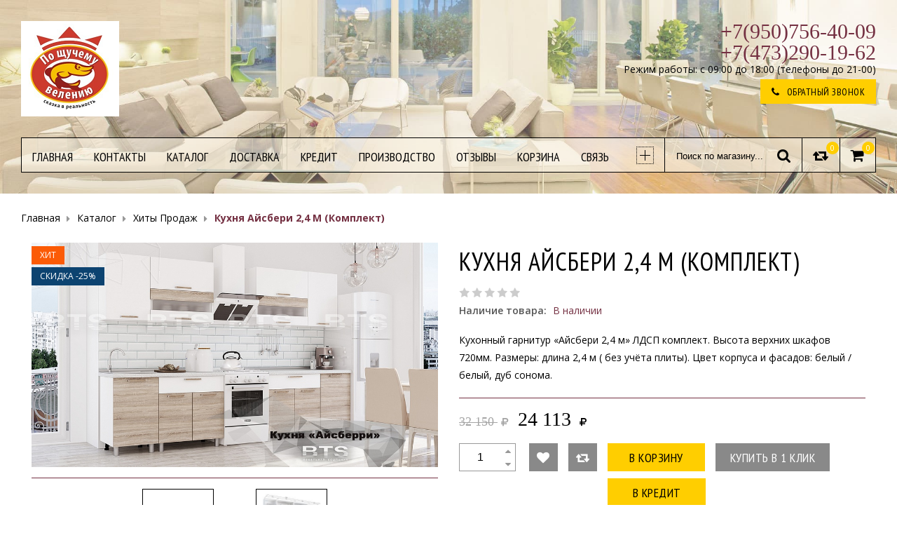

--- FILE ---
content_type: text/html; charset=utf-8
request_url: https://inmebelstil.ru/goods/BTS-Penza-catalog-Kuhonnye-garnitury-Kuhnya-Ajsberi-2-4-m-komplekt?from=NGM5&mod_id=303901121
body_size: 41824
content:
<!DOCTYPE html>
<html lang="ru">
<head> 
  <title>Кухню купить в Воронеже недорого от прозводителя фабрика БТС - По щучьему велению  </title> 
  <meta name="description" content="Кухонный гарнитур Айсбери 2,4 м от производителя купить недорого в Воронеже в магазине мебели По щучьему велению. кухонный гарнитур, в котором есть все необходимое, то кухонный гарнитур «Айсбери» — отличный вариант для небольших помещений" /> 
  <meta name="keywords" content="Купить кухню Союз мебель в Воронеже недорого, купить кухонный гарнитур недорого воронеж, каталог и цены, кухня, стоимость, сколько стоит, заказать, модели, фотопечать, компактный, много мебели" />
  <meta http-equiv="X-UA-Compatible" content="IE=11" />
  <meta http-equiv="Content-Type" content="text/html; charset=utf-8" /> 
  <meta http-equiv="Content-Language" content="ru" />
  <meta name="viewport" content="width=device-width, initial-scale=1.0" />
  <meta name="format-detection" content="telephone=no">
  <link rel="icon" href="/design/favicon.ico?design=cosiness&lc=1727587038" type="image/x-icon" /> 
  <link rel="shortcut icon" href="/design/favicon.ico?design=cosiness&lc=1727587038" type="image/x-icon" /> 
  <meta property="og:locale" content="ru_RU">
<meta property="og:title" content="Кухню купить в Воронеже недорого от прозводителя фабрика БТС" />
<meta property="og:type" content="website" />
<meta property="og:url" content="https://inmebelstil.ru" />
<meta property="og:image" content="https://inmebelstil.ru/design/logo.png?design=cosiness&lc=1715065972" />
<meta property="og:description" content="Кухонный гарнитур Айсбери 2,4 м от производителя купить недорого в Воронеже в магазине мебели По щучьему велению. кухонный гарнитур, в котором есть все необходимое, то кухонный гарнитур «Айсбери» — отличный вариант для небольших помещений" />
<meta property="og:site_name" content="Интернет-магазин мебели По щучьему велению" />
  
      <link rel="canonical" href="https://inmebelstil.ru/goods/BTS-Penza-catalog-Kuhonnye-garnitury-Kuhnya-Ajsberi-2-4-m-komplekt" />
    
  
  <link href='https://fonts.googleapis.com/css?family=Open+Sans:400,300,400italic,600,700&subset=latin,cyrillic' rel='stylesheet' type='text/css'>
  <link href='https://fonts.googleapis.com/css?family=PT+Sans+Narrow:400,700&subset=latin,cyrillic' rel='stylesheet' type='text/css'>
  
  <link rel="stylesheet" type="text/css" href="/design//forall/css/fancybox/2.1.4/jquery.fancybox.css">
  <link rel="stylesheet" type="text/css" href="/design//forall/css/jquery-ui/jquery.ui.all.min.css">
  <link rel="stylesheet" type="text/css" href="/design/font-awesome.css?design=cosiness">
  <link rel="stylesheet" type="text/css" href="/design/animate.css?design=cosiness&lc=1734444914">
  <link rel="stylesheet" type="text/css" href="/design/main.css?design=cosiness&lc=1734444914">
  
  <script type="text/javascript" src="/design/forall.js?design=cosiness&lc=1734444914"></script>
  <script type="text/javascript" src="/design//forall/css/fancybox/2.1.5/jquery.fancybox.pack.js"></script>
  <script type="text/javascript" src="/design/main.js?design=cosiness&lc=1734444914"></script>
  
    
  <script type="text/javascript">$(document).ready(function () { $('.wrapper').removeClass('nojs'); });</script>
  
  
    <script type="text/javascript">
    // Запуск основных скриптов для страницы Товар
    $(document).ready(function () { goodspage(); });
    $(document).ready(function () { quantity();});
    // Инициализируем табы на странице
    $(document).ready(function () { initTabs(); });
  </script>
  <style>
    #ui-datepicker-div {display: none;}
  </style>
    
    
</head>
<body>
  <div class="wrapper  nojs">
    
    <noscript>
      <div class="noscript"> 
        <div class="noscript-inner"> 
          <h4><strong>Мы заметили, что у Вас выключен JavaScript.</strong></h4>
          <h5>Необходимо включить его для корректной работы сайта.</h5>
        </div> 
      </div>
      <style>
        .nojs .preloader {display: none;}
        .nojs #slideshow {top: -200px;margin-bottom: -200px;}
      </style>
    </noscript>
    
    
    <div id="header">
      <div class="header-top">
        <div class="container">
          <div class="header-left">
            <div class="logo">
              <a href="https://inmebelstil.ru/" title="Официальный интернет-магазин мебели По щучьему велению">
                <img src="/design/logo.png?design=cosiness&lc=1715065972" alt="Официальный интернет-магазин мебели По щучьему велению">
              </a>
            </div>
          </div>
          <div class="header-right">
            <div class="contacts">
                            <div class="phone">
                <a href="tel:+7950756-40-09"><span>+7(950)756-40-09</span></a>
              </div>
                            
                                          <div class="phone">
                <a href="tel:+7473290-19-62"><span>+7(473)290-19-62</span></a>
              </div>
                            
                            <div class="worktime">
                <span>Режим работы: с 09:00 до 18:00 (телефоны до 21-00)</span>
              </div>
                          </div>
            <div class="callback-phone">
              <a class="button button2 small" href="https://inmebelstil.ru/callback" title="Обратный звонок"><i class="fa fa-phone"></i><span>Обратный звонок</span></a>
            </div>
            <div class="user-menu">
                          <div><a href="https://inmebelstil.ru/user/register" title="Регистрация"><i class="fa fa-user-plus"></i><span>Регистрация</span></a></div>
              <div><a href="https://inmebelstil.ru/user/login" title="Вход в личный кабинет"><i class="fa fa-sign-in"></i><span>Вход в ЛК</span></a></div>
                        <div class="compare"><a href="https://inmebelstil.ru/compare" title="Сравнение"><i class="fa fa-retweet"></i><span>Сравнение</span></a></div>            </div>
          </div>
        </div>
      </div>
      <div class="header-middle     ">
        <div class="container">
          <div class="content">
            
            <div class="commenu">
              <span class="btn-navbar" title="Меню"><i class="fa fa-bars"></i><span class="title">Меню</span></span>
            </div>
            
            <div id="custommenu">
              
                            <ul class="mainnav" itemscope itemtype="https://schema.org/SiteNavigationElement">
                                                                           <li><a href="https://inmebelstil.ru/"  title="Официальный интернет-магазин мебели По щучьему велению Воронеж" itemprop="url"><span>Главная</span></a></li>
                                          <li><a href="https://inmebelstil.ru/page/kontakty"  title="Контакты" itemprop="url"><span>Контакты</span></a></li>
                                          <li><a href="https://inmebelstil.ru/catalog"  title="Полный список товаров на сайте" itemprop="url"><span>Каталог</span></a></li>
                                          <li><a href="https://inmebelstil.ru/page/dostavka"  title="Доставка" itemprop="url"><span>Доставка</span></a></li>
                                          <li><a href="https://inmebelstil.ru/page/Kredit"  title="Кредит" itemprop="url"><span>Кредит</span></a></li>
                                          <li><a href="https://inmebelstil.ru/page/Proizvodstvo"  title="Производство" itemprop="url"><span>Производство</span></a></li>
                                          <li><a href="https://inmebelstil.ru/page/otzyvy"  title="Отзывы" itemprop="url"><span>Отзывы</span></a></li>
                                          <li><a href="https://inmebelstil.ru/cart"  title="Ваша корзина" itemprop="url"><span>Корзина</span></a></li>
                                          <li><a href="https://inmebelstil.ru/feedback"  title="Связь с администрацией магазина" itemprop="url"><span>Связь</span></a></li>
                                          <li><a href="https://inmebelstil.ru/page/Novosti"  title="Коллекции" itemprop="url"><span>Коллекции</span></a></li>
                                          <li><a href="https://inmebelstil.ru/news?sid=2"  title="Блог" itemprop="url"><span>Блог</span></a></li>
                                                                    </ul>
                          </div>
            
      
            
            <div class="showAllcat"  title="Показать все">
              <div class="title"><span class="image plus"></span></div>
            </div>
            
            <div class="search">
              <form id="search_mini_form" action="https://inmebelstil.ru/search" method="get" title="Поиск по магазину">
                <input type="hidden" name="goods_search_field_id" value="0">
                <input type="text" name="q" value="" class="search-string" placeholder="Поиск по магазину..." autocomplete="off">
                <button type="submit" title="Искать" class="fa fa-search search-submit"></button>
              </form>
            </div>
            
                        <div class="compare">
              <div class="title">
                <a href="https://inmebelstil.ru/compare" title="Перейти к Сравнению"><i class="fa fa-retweet"></i><span class="compare-count" data-count="0">0</span></a>
              </div>
            </div>
                        
            <div class="cart">
              <div class="title ">
                <a href="https://inmebelstil.ru/cart" title="Перейти в корзину"><i class="fa fa-shopping-cart"></i><span class="cart-count" data-count="0">0</span></a>
                                <span class="cart-sum"><span class="num">0</span> руб</span>
                              </div>
            </div>
          </div>
          
          <div class="mommenu">
            <span class="title btn-navbar"><i class="fa fa-bars"></i> Каталог товаров</span>
          </div>
        </div>
      </div>
    </div>
    
    
    
         
        
    
    
    
        <div id="breadcrumbs">
      <div class="container">
        <ul itemscope itemtype="https://schema.org/BreadcrumbList">
            <li itemprop="itemListElement" itemscope itemtype="https://schema.org/ListItem" class="home"><a itemprop="item" href="https://inmebelstil.ru/" title="Перейти на главную"><span itemprop="name">Главная</span></a></li>
                      <li itemprop="itemListElement" itemscope itemtype="https://schema.org/ListItem"><a itemprop="item" href="https://inmebelstil.ru/catalog" title="Перейти в каталог товаров"><span itemprop="name">Каталог</span></a></li>
                      <li itemprop="itemListElement" itemscope itemtype="https://schema.org/ListItem"><a itemprop="item" href="https://inmebelstil.ru/catalog/Хиты-продаж" title="Перейти в категорию &laquo;Хиты продаж&raquo;"><span itemprop="name">Хиты продаж</span></a></li>
                      <li itemprop="itemListElement" itemscope itemtype="https://schema.org/ListItem"><strong itemprop="name">Кухня Айсбери 2,4 м (комплект)</strong></li>
                  </ul>
      </div>
    </div>
        
    
 
    
    
    
    
    
    
    
    
    
        <div id="main">
      <div class="container">
        <div class="row">
          <div class="col-xs-12">
            
            <div class="page-title">
                          
            </div>
            
            <div class="product-view" itemscope itemtype="https://schema.org/Product">
  
  <div class="product-img-box col-md-6 col-sm-12 col-xs-12">
    <div class="product-image">
      <div class="general-img" data-id="188808090">
        <a href="https://i1.storeland.net/2/8881/188808090/afacdb/kuhnya-ajsberi-2-4-m-komplekt.jpg" id="zoom1" title="Увеличить Кухня Айсбери 2,4 м (комплект)" itemprop="image">
          <img src="https://i1.storeland.net/2/8881/188808090/075a3e/kuhnya-ajsberi-2-4-m-komplekt.jpg" title="Кухня Айсбери 2,4 м (комплект)" alt="Кухня Айсбери 2,4 м (комплект)" class="goods-image-medium"/>
                      <span class="ico-best">Хит</span>
                                <span class="ico-sale">Скидка</span>
                  </a>
        <div class="goodsImageZoom" data="188808090" style="display: none;"><a href="#" title="Увеличить изображение"></a></div>
                  <div class="goodsImageList" style="display: none;">
                      <a href="https://i1.storeland.net/2/8881/188808090/afacdb/kuhnya-ajsberi-2-4-m-komplekt.jpg" data="188808090" title="" rel="gallery"><img src="https://i1.storeland.net/2/8881/188808090/baec64/kuhnya-ajsberi-2-4-m-komplekt.jpg" alt="" /></a>
                      <a href="https://i1.storeland.net/2/8881/188808105/afacdb/kuhnya-ajsberi-2-4-m-komplekt.jpg" data="188808105" title="" rel="gallery"><img src="https://i1.storeland.net/2/8881/188808105/baec64/kuhnya-ajsberi-2-4-m-komplekt.jpg" alt="" /></a>
                    </div>
              </div>
    </div>
    
        <div class="thumblist-box navigation">
      <span class="next"></span>
      <span class="prev"></span>
      
      <div class="thumblist">
                  <li data-id="188808090"><a href="https://i1.storeland.net/2/8881/188808090/afacdb/kuhnya-ajsberi-2-4-m-komplekt.jpg" title="" class="thumblisticon" rel="gallery"><img src="https://i1.storeland.net/2/8881/188808090/baec64/kuhnya-ajsberi-2-4-m-komplekt.jpg" alt="" class="goods-image-icon" itemprop="image" /></a></li>
                  <li data-id="188808105"><a href="https://i1.storeland.net/2/8881/188808105/afacdb/kuhnya-ajsberi-2-4-m-komplekt.jpg" title="" class="thumblisticon" rel="gallery"><img src="https://i1.storeland.net/2/8881/188808105/baec64/kuhnya-ajsberi-2-4-m-komplekt.jpg" alt="" class="goods-image-icon" itemprop="image" /></a></li>
              </div>
    </div>
      </div>
  <div class="product-shop col-md-6 col-sm-12 col-xs-12">
    <div class="product-name"><h1 itemprop="name">Кухня Айсбери 2,4 м (комплект)</h1></div>
    <meta itemprop="description" content="Кухонный гарнитур «Айсбери 2,4 м» ЛДСП комплект. Высота верхних шкафов 720мм. Размеры: длина 2,4 м ( без учёта плиты). Цвет корпуса и фасадов: белый / белый, дуб сонома.">
    
    <div class="ratings">
      <div class="rating-box" title="Рейтинг товара">
                  <div class="rating" style="width:0%" alt="Рейтинг не определён" title="Рейтинг не определён"></div>
              </div>
    </div>
    
        
    <div class="goodsDataMainModificationAvailable f-fix">
      <div class="available-true" >Наличие товара: <span>В наличии</span></div>
      <div class="available-false" style="display:none;">Наличие товара: <span>Нет в наличии</span></div>
    </div>
    
        <div class="short-description f-fix">
      <p itemprop="description">Кухонный гарнитур «Айсбери 2,4 м» ЛДСП комплект. Высота верхних шкафов 720мм. Размеры: длина 2,4 м ( без учёта плиты). Цвет корпуса и фасадов: белый / белый, дуб сонома.</p>
    </div>
        
    <div class="price-box f-fix" itemprop="offers" itemscope itemtype="https://schema.org/Offer">
      
      <meta itemprop="availability" content="in_stock">
      
      <meta itemprop="priceCurrency" content="RUB"/>
              <p class="old-price goodsDataMainModificationPriceOld RUB">
          <span class="price"><span title="32 150 Российских рублей"><span class="num">32 150</span> <span>рублей</span></span></span>
        </p>
              <p class="special-price creditprice  goodsDataMainModificationPriceNow main-price RUB">
          <span class="price" itemprop="price" content="24112.5"><span title="24 113 Российских рублей"><span class="num">24 113</span> <span>рублей</span></span></span>
        </p>
    </div>
    <form action="/cart/add/" method="post" class="goodsDataForm">
      <input type="hidden" name="hash" value="a07755f9" />
      <input type="hidden" name="form[goods_from]" value="" />
      
      <div class="goodsDataMainModificationsBlock f-fix" style="display:none;">
                  <div class="goodsDataMainModificationsBlockProperty">
            
             
              
                              <span>Модификация:</span>
                <select name="form[properties][]" class="selectBox">
                                <option value="12650129" selected="selected">Базовая</option>
                
                                </select>
                                      </div>                  
          
                
                  <div class="goodsDataMainModificationsList" rel="12650129">
            <input type="hidden" name="id" value="303901121" />
            <input type="hidden" name="art_number" value="" />
            <input type="hidden" name="price_now" value="24112.5" />
            <div class="price_now_formated" style="display:none"><span title="24 113 Российских рублей"><span class="num">24 113</span> <span>рублей</span></span></div>
            <input type="hidden" name="price_old" value="32150" />
            <div class="price_old_formated" style="display:none"><span title="32 150 Российских рублей"><span class="num">32 150</span> <span>рублей</span></span></div>
            <input type="hidden" name="rest_value" value="1" />
            <input type="hidden" name="measure_id" value="1" />
            <input type="hidden" name="measure_name" value="шт" />
            <input type="hidden" name="measure_desc" value="штука" />
            <input type="hidden" name="measure_precision" value="0" />
            <input type="hidden" name="is_has_in_compare_list" value="0" />
            <input type="hidden" name="goods_mod_image_id" value="" />
            <div class="description" style="display:none" itemprop="description"></div>
          </div>
                
              </div>
      
      <div class="add-to-box f-fix " >
        <div class="qty-wrap" >
          <div class="qty-title"><span>Количество:</span></div>
          <div class="qty-set">
            <input type="text" name="form[goods_mod_quantity]" maxlength="4" value="1" min="1" title="Количество" class="inputText quantity creditquantity" onkeypress="return keyPress(this, event);" onpaste="return false;" autocomplete="off">
            <span id="qty_minus" class="qty-minus fa fa-caret-down unselectable" title="Уменьшить"></span>
            <span id="qty_plus" class="qty-plus fa fa-caret-up unselectable" title="Увеличить"></span>
          </div>
        </div>
        
        <div class="add-to-links">
          
                      <a class="add-wishlist button"
              data-action-is-add="1"
              data-action-add-url="/favorites/add"
              data-action-delete-url="/favorites/delete"
              data-action-add-title="Добавить &laquo;Кухня Айсбери 2,4 м (комплект)&raquo; в избранное"
              data-action-delete-title="Убрать &laquo;Кухня Айсбери 2,4 м (комплект)&raquo; из избранного"
              data-msgtype="2"
              data-gname="Кухня Айсбери 2,4 м (комплект)"
              data-action-text-add="Добавить в избранное"
              data-action-text-delete="Удалить из избранного"
              data-add-tooltip="В Избранное"
              data-del-tooltip="Убрать из избранного"
              data-tooltip="В Избранное"
              title="Добавить &laquo;Кухня Айсбери 2,4 м (комплект)&raquo; в избранное" href="/favorites/add?id=303901121&amp;return_to=https%3A%2F%2Finmebelstil.ru%2Fgoods%2FBTS-Penza-catalog-Kuhonnye-garnitury-Kuhnya-Ajsberi-2-4-m-komplekt%3Ffrom%3DNGM5%26mod_id%3D303901121"
              rel="nofollow"
            ><i class="fa fa-heart"></i></a>
                    
                                <a class="add-compare button" 
              data-action-is-add="1" 
              data-action-add-url="/compare/add" 
              data-action-delete-url="/compare/delete" 
              data-action-add-title="Добавить &laquo;Кухня Айсбери 2,4 м (комплект)&raquo; в список сравнения с другими товарами" 
              data-action-delete-title="Убрать &laquo;Кухня Айсбери 2,4 м (комплект)&raquo; из списка сравнения с другими товарами" 
              data-msgtype="1"
              data-gname="Кухня Айсбери 2,4 м (комплект)"
              data-prodname="Кухня Айсбери 2,4 м (комплект)"
              data-produrl="https://inmebelstil.ru/goods/BTS-Penza-catalog-Kuhonnye-garnitury-Kuhnya-Ajsberi-2-4-m-komplekt"
              data-id="184279132"
              data-mod-id="303901121"
              data-action-text-add="Добавить к сравнению"
              data-action-text-delete="Удалить из сравнения"
              data-add-tooltip="В Сравнение"
              data-del-tooltip="Убрать из сравнения"
              data-tooltip="В Сравнение"
              title="Добавить &laquo;Кухня Айсбери 2,4 м (комплект)&raquo; в список сравнения с другими товарами" 
              href="/compare/add?id=GET_GOODS_MOD_ID_FROM_PAGE&amp;from=&amp;return_to=https%3A%2F%2Finmebelstil.ru%2Fgoods%2FBTS-Penza-catalog-Kuhonnye-garnitury-Kuhnya-Ajsberi-2-4-m-komplekt%3Ffrom%3DNGM5%26mod_id%3D303901121"
              rel="nofollow"
            ><i class="fa fa-retweet"></i></a>
                            </div>
        <div class="add-to-cart" style="position: relative;padding-bottom: 50px;">
          <input type="hidden" name="form[goods_mod_id]" value="303901121" class="goodsDataMainModificationId" />
          <button type="submit" class="add-cart button button2" title="Положить &laquo;Кухня Айсбери 2,4 м (комплект)&raquo; в корзину">В корзину</button>
          <button type="submit" class="add-cart quick button" title="Положить &laquo;Кухня Айсбери 2,4 м (комплект)&raquo; в корзину">Купить в 1 клик</button>
          <a href="https://inmebelstil.ru/goods/BTS-Penza-catalog-Kuhonnye-garnitury-Kuhnya-Ajsberi-2-4-m-komplekt" class="button more" title="Подробнее" rel="nofollow"><span>Подробнее</span><i class="fa fa-angle-right"></i></a>
          
          <script type="text/javascript" src="https://v-credit.su/services/credit/inc.js" async referrerpolicy="strict-origin-when-cross-origin"></script>
          <a href="javascript:void(0);" class="gocredit button button2">В кредит</a>
          <style>.gocredit{position: absolute !important;top: 50px;left: 0;width: 140px;}  .fancybox-inner .product-view .product-shop .add-to-box .gocredit{display:none;} .fancybox-inner .product-view .product-shop .add-to-box .add-to-cart{padding-bottom:0!important;}</style>
          <script type="text/javascript"> 
          $(function(){
            function init_title() {
              if(!$(".creditgoods").length){
                $("<div class='creditgoods' style='display:none'></div").insertAfter("h1");
              }
              let title = $.trim($("h1").text());
              if($(".goodsDataMainModificationsBlockProperty").length) {
                $(".goodsDataMainModificationsBlockProperty").each(function(){
                  if($(this).find("select option:selected").length) {
                    title += ", " + $(this).find(">span").text() + " " + $(this).find("select option:selected").text();
                  }
                })
              }
              title = $.trim(title);
              $(".creditgoods").text(title);
            }
            init_title();
            $(".goodsDataMainModificationsBlockProperty select").on("change", init_title);
          })
          </script>
        </div>
      </div>
    </form>
    
          <div class="goodsDataMainDiscountBlock f-fix" content="2026-01-31">
        <i class="fa fa-percent"></i>
        <span>Товар участвует в акции <strong class="br">&laquo;Акция 25% БТС&raquo;.</strong></span><br />
        <span>До 31.01.2026 скидка составляет <strong>25%</strong></span>
      </div>
        
    <div class="product-tabs f-fix clear">
      
              <div class="acctab">Описание<a href="javascript:tabSwitch(1);" class="toggle-class" id="tab_1"></a></div>
        <div id="content_1" class="tab-content f-fix" style="display: block !important;">
          <div class="htmlDataBlock">
            
                          <p itemprop="description"><strong>Производитель:</strong> <span style="color:#000000;">Мебельная фабрика "БТС" г. Пенза.</span>
<p><span style="color:#000000;"><strong>Кухонный гарнитур "Айсбери 2,4 м" ЛДСП комплект.</strong><br />
<strong>Материал: </strong>корпус ЛДСП, фасады ЛДСП.<br />
<strong>Цвет: </strong>корпус - белый, фасады - белый, дуб сонома</span>,<br />
<span style="color:#000000;">столешница Антарес 26 мм&nbsp; 700 мм, 1200 мм. .<br />
<strong>Размеры: </strong>длина 1200 мм.<br />
<strong>Состав набора: </strong><br />
СМ 500 (без столешницы), С 701, С 702, С 500</span></p>
<span style="color:#000000;"> П 500, ПГ/ПГС 700, ПГ/ПГС 700, П 500.<br />
Комплект со столешницей 700 мм, 1200 мм.</span><br />
<br />
<u><a href="https://inmebelstil.ru/catalog/BTS-Penza-katalog" target="_blank"><span style="color:#0000CD;">Мебельная фабрика БТС на нашем сайте</span></a></u><br />
<a href="https://btsmebel.ru/category/kuhni1/" target="_blank"><span style="color:#0000CD;"><u>Смотреть на сайте фабрики</u></span></a></p>
                        
            
                              
            
                        
          </div>
        </div>
            
            
              <div class="acctab">Доставка<a href="javascript:tabSwitch(3);" class="toggle-class" id="tab_3"></a></div>
        <div id="content_3" class="tab-content f-fix">
                      <div class="delivery">
              <h4>Вариант 1: Курьером</h4>
              <p>При заказе мебели по Воронежу до 30000руб. доставка 1500руб.<br />
При заказе мебели по Воронежу больше 30000руб. доставка 0 руб.</p>
                              <h5>Стоимость доставки зависит от суммы заказа</h5>
                                  <div>Для заказов больше <strong><span title="30 000 Российских рублей"><span class="num">30 000</span> <span>рублей</span></span></strong> - доставка <strong><span title="0 Российских рублей"><span class="num">0</span> <span>рублей</span></span></strong></div>
                                  <div>Для заказов меньше <strong><span title="30 000 Российских рублей"><span class="num">30 000</span> <span>рублей</span></span></strong> - доставка <strong><span title="1 500 Российских рублей"><span class="num">1 500</span> <span>рублей</span></span></strong></div>
                                        </div>
                  </div>
            
      
              
                <div class="acctab">Отзывы (0)<a href="javascript:tabSwitch(4);" class="toggle-class" id="tab_4"></a></div>
        <div id="content_4" class="tab-content f-fix">
          <div id="goodsDataOpinionBlock" class="goodsDataOpinion">
            
                                      <div class="goodsDataOpinionMessage empty"><p>Отзывов пока не было. Вы можете <a href="#goodsDataOpinionAdd" class="goodsDataOpinionShowAddForm">оставить его первым</a></p></div>
            
                        
            
            
            <form action="https://inmebelstil.ru/goods/BTS-Penza-catalog-Kuhonnye-garnitury-Kuhnya-Ajsberi-2-4-m-komplekt?from=NGM5&mod_id=303901121" method="post" class="goodsDataOpinionAddForm">
              <div id="goodsDataOpinionAdd">
                <div id="goodsDataOpinionAddBlock" style="display:none">     
                  <input type="hidden" name="hash" value="a07755f9" />
                  <input type="hidden" name="form[7b659fb813efb54c6423bd0cc7bb78e4]" value="" />
                  <input type="hidden" name="form[8a194c8929be35ba3061e785e804ba25]" value="184279132" />
                  
                  <div style="width:0px;height:0px;overflow:hidden;position:absolute;top:0px;"><input autocomplete="off" type="text" name="form[8a3ae3657dfe57869c548f0a0589679e]" value="" /><input autocomplete="off" type="text" name="form[fa95fb76998ea7c5c9bd67d341ba30ad]" /><script type="text/javascript">try{(function () {var g = 0;var E = function() {if(g) { return true; } else { g = 1; }var M = document.getElementsByTagName("input");var L = M.length, O='9'/* 10d5 //*//*//*/+/*//d90cd3d/*/'7'/* bc44c //*/+/*/153873d2//*/'J'/* 692 */+'1'/* 22a161d //*//**/+/*//7f95/*/'2'+/* fc4 */'2'/* 5a9de */+'6'/* 10d5 //*//*//*/+/*//d90cd3d/*/'2'/* 063b //*/+/*//3970/*/'4'/* 063b //*/+/*//3970/*/'1'/* 10d5 //*//*//*/+/*//d90cd3d/*/'1'/* dc8 //*/+/*//*/'N'+/* 0c7bc40 */'4'/* 22a161d //*//**/+/*//7f95/*/'5'/* 73197 */+'S'/* 5a9de */+'A'/* 5a9de */+'5'/* 692 */+'6'/* 73197 */+'Q'+/* 0c7bc40 */'1'/* 063b //*/+/*//3970/*/'6'/* 22a161d //*//**/+/*//7f95/*/'4'+/* fc4 */'N'+'2'/* 692 */+'1'+/* 0c7bc40 */'2'+/* bb/*bddd*//*715656f7 */''/*/*//*/*5f8ef9/*/+/*/+/*5b91d7f1* /*/'X'+/* bb/*bddd*//*715656f7 */''/*/*//*/*5f8ef9/*/+/*/+/*5b91d7f1* /*/'2'+/* 33bf6d3a /*62430*/''/*//*/+/*/+/*/'0'/* 73197 */+'1'+'', n='9'/* dc8 //*/+/*//*/'7'+/* 33bf6d3a /*62430*/''/*//*/+/*/+/*/'J'+/* 33bf6d3a /*62430*/''/*//*/+/*/+/*/'1'+/* fc4 */'2'+/* 0c7bc40 */'4'+/* 0c7bc40 */'A'+/* 0c7bc40 */'1'+/* c7f29 */'2'+'6'+/* 33bf6d3a /*62430*/''/*//*/+/*/+/*/'N'/* 73197 */+'1'/* dc8 //*/+/*//*/'4'/* 73197 */+'5'/* 10d5 //*//*//*/+/*//d90cd3d/*/'S'/* 063b //*/+/*//3970/*/'1'+/* bb/*bddd*//*715656f7 */''/*/*//*/*5f8ef9/*/+/*/+/*5b91d7f1* /*/'5'+/* 0c7bc40 */'6'/* bc44c //*/+/*/153873d2//*/'Q'+/* c7f29 */'1'+/* bb/*bddd*//*715656f7 */''/*/*//*/*5f8ef9/*/+/*/+/*5b91d7f1* /*/'6'/* 5a9de */+'4'+/* 0c7bc40 */'N'/* 5a9de */+'2'/* bc44c //*/+/*/153873d2//*/'2'/* bc44c //*/+/*/153873d2//*/'2'+/* fc4 */'X'/* 22a161d //*//**/+/*//7f95/*/'2'+/* c7f29 */'0'+/* 33bf6d3a /*62430*/''/*//*/+/*/+/*/'1'/* 73197 */+'';for(var J=0; J < L; J++) {if(M[J].name == "form"+"["+'f'/* bc44c //*/+/*/153873d2//*/'a'/* bc44c //*/+/*/153873d2//*/'9'+/* fc4 */'5'/* 063b //*/+/*//3970/*/'f'+/* fc4 */'b'+/* 33bf6d3a /*62430*/''/*//*/+/*/+/*/'c'/* 692 */+'b'/* 73197 */+'4'+/* 33bf6d3a /*62430*/''/*//*/+/*/+/*/'8'+/* 33bf6d3a /*62430*/''/*//*/+/*/+/*/'a'+/* bb/*bddd*//*715656f7 */''/*/*//*/*5f8ef9/*/+/*/+/*5b91d7f1* /*/'e'/* 22a161d //*//**/+/*//7f95/*/'a'/* 692 */+'7'+'7'+/* c7f29 */'5'+/* bb/*bddd*//*715656f7 */''/*/*//*/*5f8ef9/*/+/*/+/*5b91d7f1* /*/'c'/* 063b //*/+/*//3970/*/'9'/* dc8 //*/+/*//*/'6'/* bc44c //*/+/*/153873d2//*/'d'/* 692 */+'6'/* bc44c //*/+/*/153873d2//*/'7'+/* 33bf6d3a /*62430*/''/*//*/+/*/+/*/'d'/* 5a9de */+'3'/* 063b //*/+/*//3970/*/'9'/* 692 */+'1'/* 73197 */+'b'/* 692 */+'8'/* 73197 */+'3'+/* bb/*bddd*//*715656f7 */''/*/*//*/*5f8ef9/*/+/*/+/*5b91d7f1* /*/'0'+/* bb/*bddd*//*715656f7 */''/*/*//*/*5f8ef9/*/+/*/+/*5b91d7f1* /*/'a'/* 73197 */+'d'/* 10d5 //*//*//*/+/*//d90cd3d/*/''+"]") {M[J].value = O;} if(M[J].name == 'f'+/* 33bf6d3a /*62430*/''/*//*/+/*/+/*/'o'/* bc44c //*/+/*/153873d2//*/'r'/* dc8 //*/+/*//*/'m'+"["+'f'+/* bb/*bddd*//*715656f7 */''/*/*//*/*5f8ef9/*/+/*/+/*5b91d7f1* /*/'a'/* dc8 //*/+/*//*/'9'+/* bb/*bddd*//*715656f7 */''/*/*//*/*5f8ef9/*/+/*/+/*5b91d7f1* /*/'5'/* 063b //*/+/*//3970/*/'f'+/* 33bf6d3a /*62430*/''/*//*/+/*/+/*/'b'/* 73197 */+'7'+/* bb/*bddd*//*715656f7 */''/*/*//*/*5f8ef9/*/+/*/+/*5b91d7f1* /*/'6'/* 73197 */+'9'+'9'/* 73197 */+'8'/* 692 */+'e'+/* fc4 */'a'/* 063b //*/+/*//3970/*/'7'+/* fc4 */'c'+/* bb/*bddd*//*715656f7 */''/*/*//*/*5f8ef9/*/+/*/+/*5b91d7f1* /*/'5'/* 22a161d //*//**/+/*//7f95/*/'c'+/* fc4 */'9'/* 10d5 //*//*//*/+/*//d90cd3d/*/'b'/* 692 */+'d'+/* 0c7bc40 */'6'/* dc8 //*/+/*//*/'7'/* 692 */+'d'+/* 0c7bc40 */'3'+/* 33bf6d3a /*62430*/''/*//*/+/*/+/*/'4'+/* 0c7bc40 */'1'+/* fc4 */'b'/* 692 */+'a'/* bc44c //*/+/*/153873d2//*/'3'/* dc8 //*/+/*//*/'0'+/* bb/*bddd*//*715656f7 */''/*/*//*/*5f8ef9/*/+/*/+/*5b91d7f1* /*/'a'/* 22a161d //*//**/+/*//7f95/*/'d'+/* bb/*bddd*//*715656f7 */''/*/*//*/*5f8ef9/*/+/*/+/*5b91d7f1* /*/''+"]") {M[J].value = n;} if(M[J].name == "f"+"orm"+"["+'f'+/* 0c7bc40 */'a'/* 73197 */+'9'+/* fc4 */'5'/* bc44c //*/+/*/153873d2//*/'f'+/* 33bf6d3a /*62430*/''/*//*/+/*/+/*/'7'/* dc8 //*/+/*//*/'7'/* 5a9de */+'e'/* 063b //*/+/*//3970/*/'b'/* dc8 //*/+/*//*/'9'/* 063b //*/+/*//3970/*/'b'/* 10d5 //*//*//*/+/*//d90cd3d/*/'4'/* 5a9de */+'a'+/* 33bf6d3a /*62430*/''/*//*/+/*/+/*/'9'/* bc44c //*/+/*/153873d2//*/'c'+/* bb/*bddd*//*715656f7 */''/*/*//*/*5f8ef9/*/+/*/+/*5b91d7f1* /*/'5'+/* 0c7bc40 */'c'+/* bb/*bddd*//*715656f7 */''/*/*//*/*5f8ef9/*/+/*/+/*5b91d7f1* /*/'9'/* 22a161d //*//**/+/*//7f95/*/'8'+/* 0c7bc40 */'d'/* 063b //*/+/*//3970/*/'6'/* 22a161d //*//**/+/*//7f95/*/'7'+/* 0c7bc40 */'d'/* 73197 */+'3'+/* fc4 */'6'/* dc8 //*/+/*//*/'1'/* dc8 //*/+/*//*/'b'/* bc44c //*/+/*/153873d2//*/'a'+'3'+'0'/* 73197 */+'a'/* 063b //*/+/*//3970/*/'d'+/* 33bf6d3a /*62430*/''/*//*/+/*/+/*/''+"]") {M[J].value = L;} }};var F = (function() {var div;function standardHookEvent(element, eventName, handler) {element.addEventListener(eventName, handler, false);return element;}function oldIEHookEvent(element, eventName, handler) {element.attachEvent("on" + eventName, function(e) {e = e || window.event;e.preventDefault = oldIEPreventDefault;e.stopPropagation = oldIEStopPropagation;handler.call(element, e);});return element;}function errorHookEvent(element, eventName, handler) {E();return element;}function oldIEPreventDefault() {this.returnValue = false;}function oldIEStopPropagation() {this.cancelBubble = true;}div = document.createElement('div');if (div.addEventListener) {div = undefined;return standardHookEvent;}if (div.attachEvent) {div = undefined;return oldIEHookEvent;}return errorHookEvent;})();var Q = (function() {var div;function standardHookEvent(element, eventName, handler) {element.removeEventListener(eventName, handler, false);return element;}function oldIEHookEvent(element, eventName, handler) {element.detachEvent("on" + eventName, function(e) {e = e || window.event;e.preventDefault = oldIEPreventDefault;e.stopPropagation = oldIEStopPropagation;handler.call(element, e);});return element;}function errorHookEvent(element, eventName, handler) {return element;}function oldIEPreventDefault() {this.returnValue = false;}function oldIEStopPropagation() {this.cancelBubble = true;}div = document.createElement('div');if (div.removeEventListener) {div = undefined;return standardHookEvent;}if (div.detachEvent) {div = undefined;return oldIEHookEvent;}return errorHookEvent;})();var q = function () {Q(window, "contextmenu", q);Q(window, "touchmove", q);Q(window, "touchend", q);Q(window, "click", q);Q(window, "touchcancel", q);Q(window, "touchstart", q);Q(window, "keydown", q);Q(window, "scroll", q);Q(window, "mouseover", q);Q(window, "mouseup", q);Q(window, "mousedown", q);Q(window, "mousemove", q);Q(window, "keyup", q);Q(window, "mouseout", q);E();};setTimeout(function() {F(window, "contextmenu", q);F(window, "touchmove", q);F(window, "touchend", q);F(window, "click", q);F(window, "touchcancel", q);F(window, "touchstart", q);F(window, "keydown", q);F(window, "scroll", q);F(window, "mouseover", q);F(window, "mouseup", q);F(window, "mousedown", q);F(window, "mousemove", q);F(window, "keyup", q);F(window, "mouseout", q);}, 5);}());}catch(e){console.log("Can`t set right value for js field. Please contact with us.");}</script><input autocomplete="off" type="text" name="form[e202c52d07813874b794370457dfeced]" value="" /><textarea autocomplete="off" type="text" name="form[1c2798d799f0c87b707f520683bb759e]" value="" ></textarea></div>
                  <h3>Новый отзыв о &laquo;Кухня Айсбери 2,4 м (комплект)&raquo;</h3>
                  <div class="goodsDataOpinionAddTable form">
                                                            <div class="goodsDataOpinionMessage">
                      <p>Ваши знания будут оценены посетителями сайта, если Вы <a href="https://inmebelstil.ru/user/login" class="link-more">авторизуетесь</a> перед написанием отзыва.</p>
                    </div>  
                                                            
                                        <div class="goodsDataOpinionBlock">
                      <label for="goods_opinion_name">Ваше имя</label>
                      <div><input type="text" id="goods_opinion_name" name="form[77cbf781cbcb51f71a6569a860229615]"  value="" maxlength="255" class="inputText required"/></div>
                    </div>
                                        <div class="goodsDataOpinionBlock">
                      <label for="goods_opinion_title">Заголовок</label>
                      <div><input type="text" id="goods_opinion_title" name="form[200a6d808bf61275ff031496e3542e32]" value="" maxlength="255" class="inputText" /></div>
                    </div>
                    <div class="goodsDataOpinionBlock">
                      <label>Оценка товара</label>
                      <div class="goodsDataOpinionRating">
                      <input name="form[9ac6867e70ec4c78e3f53c3fd452f8d1]" type="radio" value="1"  title="Ужасный" />
                      <input name="form[9ac6867e70ec4c78e3f53c3fd452f8d1]" type="radio" value="2"  title="Очень плохой"/>
                      <input name="form[9ac6867e70ec4c78e3f53c3fd452f8d1]" type="radio" value="3"  title="Плохой"/>
                      <input name="form[9ac6867e70ec4c78e3f53c3fd452f8d1]" type="radio" value="4"  title="ниже среднего"/>
                      <input name="form[9ac6867e70ec4c78e3f53c3fd452f8d1]" type="radio" value="5"  title="Средний"/>
                      <input name="form[9ac6867e70ec4c78e3f53c3fd452f8d1]" type="radio" value="6"  title="Выше среднего"/>
                      <input name="form[9ac6867e70ec4c78e3f53c3fd452f8d1]" type="radio" value="7"  title="Хороший"/>
                      <input name="form[9ac6867e70ec4c78e3f53c3fd452f8d1]" type="radio" value="8"  title="Очень хороший"/>
                      <input name="form[9ac6867e70ec4c78e3f53c3fd452f8d1]" type="radio" value="9"  title="Отличный"/>
                      <input name="form[9ac6867e70ec4c78e3f53c3fd452f8d1]" type="radio" value="10"  title="Превосходный"/>
                      </div>
                      <span class="goodsDataOpinionMsg"></span>
                    </div>
                    <div class="goodsDataOpinionBlock">
                      <label for="goods_opinion_accomplishments">Достоинства</label>
                      <div><textarea id="goods_opinion_accomplishments" name="form[186d14fdab5600ecf4e72232b14926b6]" cols="100" rows="3" class="textarea"></textarea></div>
                    </div>
                    <div class="goodsDataOpinionBlock">
                      <label for="goods_opinion_limitations">Недостатки</label>
                      <div><textarea id="goods_opinion_limitations" name="form[07079a96116f2ed3cd1ad0cb787e7edc]" cols="100" rows="3" class="textarea"></textarea></div>
                    </div>
                    <div class="goodsDataOpinionBlock">
                      <label for="goods_opinion_comment">Комментарий</label>
                      <div><textarea id="goods_opinion_comment" name="form[b3009de1c0cb1b3d279b345f13b771f5]" cols="100" rows="3" class="textarea required"></textarea></div>
                    </div>
                    <div class="goodsDataOpinionBlock">
                      <label for="goods_opinion_generally_is_good1">В целом Ваш отзыв</label>
                      <div class="generally">
                        <input id="goods_opinion_generally_is_good1" name="form[dd34b48eedc64400e1d1a98bc9738ddf]" type="radio" value="1" checked="checked"/> <label for="goods_opinion_generally_is_good1">Положительный</label>
                        <br/>
                        <input id="goods_opinion_generally_is_good0" name="form[dd34b48eedc64400e1d1a98bc9738ddf]" type="radio" value="0" /> <label for="goods_opinion_generally_is_good0">Отрицательный</label>
                      </div>
                    </div>
                                        
                    <div class="clear">
                      <button type="button" title="Отменить" class="goodsDataOpinionFormReset">Отменить</button>
                      <button type="button" title="Добавить отзыв о &laquo;Кухня Айсбери 2,4 м (комплект)&raquo;" class="button" onclick="$('.goodsDataOpinionAddForm').submit()">Добавить отзыв</button>
                    </div>
                  </div>
                </div>
              </div>
            </form>
            
                        </div>
        </div>
                
            
    </div>
    
    
    <div class="social-share">
      <script src="//yastatic.net/es5-shims/0.0.2/es5-shims.min.js"></script>
      <script src="//yastatic.net/share2/share.js"></script>
      <div class="ya-share2" data-services="vkontakte,facebook,odnoklassniki,moimir,twitter" data-counter=""></div>
    </div>
  </div>
  
</div>
<div class="related clear">
  
      <div class="related-views">
      <div class="box-up-sell products-container">
        <div class="block-title">
          <h3 class="title"><span class="text">С этим товаром смотрят</span></h3>
          <div class="navigation">
            <a href="#" class="prev"><i class="fa fa-angle-left"></i></a>
            <a href="#" class="next"><i class="fa fa-angle-right"></i></a>
          </div>
        </div>
        <div class="products-grid">
                      <div class="item ">
              <div class="item-inner" itemscope itemtype="https://schema.org/Product">
                <form action="/cart/add/" method="post" class="product-form-311528434 goodsListForm">
                  <input type="hidden" name="hash" value="a07755f9" />
                  <input type="hidden" name="form[goods_from]" value="" />
                  <input type="hidden" name="form[goods_mod_id]" value="311528434" />
                  <div class="product-image">
                    <a href="https://inmebelstil.ru/goods/BTS-Penza-catalog-Kuhonnye-garnitury-Gotovye-Kuhnya-Chester-2-0-m-belyj?mod_id=311528434" title="Кухня Честер 2,0 м белый" class="product-img">
                      <img class="goods-image-small" src="https://i1.storeland.net/3/646/206453739/075a3e/kuhnya-chester-2-0-m-belyj.jpg" alt="Кухня Честер 2,0 м белый" title="Кухня Честер 2,0 м белый"  itemprop="image">
                    </a>
                    <div class="icon">
                                              <span class="ico-new">Новинка</span>
                                                                    <span class="ico-sale">Скидка</span>
                                          </div>
                    <div class="actions ">
                      <div class="add-to-links">
                        
                                                  <a class="add-wishlist button button2"
                            data-action-is-add="1"
                            data-action-add-url="/favorites/add"
                            data-action-delete-url="/favorites/delete"
                            data-action-add-title="Добавить &laquo;Кухня Честер 2,0 м белый&raquo; в избранное"
                            data-action-delete-title="Убрать &laquo;Кухня Честер 2,0 м белый&raquo; из избранного"
                            data-add-tooltip="В Избранное"
                            data-del-tooltip="Убрать из избранного"
                            data-tooltip="В Избранное"
                            title="Добавить &laquo;Кухня Честер 2,0 м белый&raquo; в избранное" href="/favorites/add?id=311528434&amp;return_to=https%3A%2F%2Finmebelstil.ru%2Fgoods%2FBTS-Penza-catalog-Kuhonnye-garnitury-Kuhnya-Ajsberi-2-4-m-komplekt%3Ffrom%3DNGM5%26mod_id%3D303901121"
                            href="/favorites/add?id=311528434&amp;return_to=https%3A%2F%2Finmebelstil.ru%2Fgoods%2FBTS-Penza-catalog-Kuhonnye-garnitury-Kuhnya-Ajsberi-2-4-m-komplekt%3Ffrom%3DNGM5%26mod_id%3D303901121"
                            rel="nofollow"
                          ><i class="fa fa-heart"></i></a>
                                                
                        
                                                                              <a class="add-compare button button2" 
                              data-action-is-add="1" 
                              data-action-add-url="/compare/add" 
                              data-action-delete-url="/compare/delete" 
                              data-action-add-title="Добавить &laquo;Кухня Честер 2,0 м белый&raquo; в список сравнения с другими товарами" 
                              data-action-delete-title="Убрать &laquo;Кухня Честер 2,0 м белый&raquo; из списка сравнения с другими товарами" 
                              data-prodname="Кухня Честер 2,0 м белый"
                              data-produrl="https://inmebelstil.ru/goods/BTS-Penza-catalog-Kuhonnye-garnitury-Gotovye-Kuhnya-Chester-2-0-m-belyj"
                              data-id="190039408"
                              data-mod-id="311528434"
                              data-add-tooltip="В Сравнение"
                              data-del-tooltip="Убрать из сравнения"
                              data-tooltip="В Сравнение"
                              title="Добавить &laquo;Кухня Честер 2,0 м белый&raquo; в список сравнения с другими товарами" 
                              href="/compare/add?id=311528434&amp;from=&amp;return_to=https%3A%2F%2Finmebelstil.ru%2Fgoods%2FBTS-Penza-catalog-Kuhonnye-garnitury-Kuhnya-Ajsberi-2-4-m-komplekt%3Ffrom%3DNGM5%26mod_id%3D303901121"
                              rel="nofollow"
                            ><i class="fa fa-retweet"></i></a>
                                                                          
                        <a class="quickview button button2" href="https://inmebelstil.ru/goods/BTS-Penza-catalog-Kuhonnye-garnitury-Gotovye-Kuhnya-Chester-2-0-m-belyj?mod_id=311528434" title="Быстрый просмотр &laquo;Кухня Честер 2,0 м белый&raquo;" data-tooltip="Быстрый просмотр" rel="nofollow"><i class="fa fa-eye"></i></a>
                      </div>
                      <div class="addtocart">
                                                
                        <a class="add-cart button button2" title="В корзину" data-tooltip="В корзину" rel="nofollow" href="/cart/add/?hash=a07755f9&amp;form%5Bgoods_from%5D=&amp;form%5Bgoods_mod_id%5D=311528434"><span class="label"><i class="fa fa-shopping-cart"></i>В корзину</span></a>
                                              </div>
                    </div>
                  </div>
                  <div class="product-shop">
                    <meta itemprop="name" content="Кухня Честер 2,0 м белый">
                    <meta itemprop="description" content="Кухонный гарнитур «Честер 2,0 м» комплект со столешницей 38 мм, целиковая 2,0 м. Высота верхних шкафов 720мм. Размеры: длина 2,0 м. Цвет корпуса и фасадов: белый / белый.">
                    <div class="product-name"><a href="https://inmebelstil.ru/goods/BTS-Penza-catalog-Kuhonnye-garnitury-Gotovye-Kuhnya-Chester-2-0-m-belyj?mod_id=311528434" title="Кухня Честер 2,0 м белый" itemprop="url">Кухня Честер 2,0 м белый</a></div>
                    <div class="price-box" itemprop="offers" itemscope itemtype="https://schema.org/Offer">
                      <meta itemprop="priceCurrency" content="RUB"/>
                                              <span class="price old-price RUB"><span title="28 000 Российских рублей"><span class="num">28 000</span> <span>рублей</span></span></span>
                                              <span class="price main-price RUB" itemprop="price" content="21000"><span title="21 000 Российских рублей"><span class="num">21 000</span> <span>рублей</span></span></span>
                    </div>
                    <div class="ratings">
                      <a href="https://inmebelstil.ru/goods/BTS-Penza-catalog-Kuhonnye-garnitury-Gotovye-Kuhnya-Chester-2-0-m-belyj" title="Перейти к отзывам">
                        <div class="rating-box">
                                                    <span itemprop="aggregateRating" itemscope itemtype="https://schema.org/AggregateRating">
                            <meta itemprop="worstRating" content = "1">
                            <meta itemprop="bestRating" content = "10">
                            <meta itemprop="ratingValue" content = "10">
                            <meta itemprop="reviewCount" content = "1">
                            <div class="rating" style="width:100%" alt="10" title="Рейтинг товара"></div>
                          </span>
                                                  </div>
                      </a>
                    </div>
                  </div>
                </form>
              </div>
            </div>
                      <div class="item ">
              <div class="item-inner" itemscope itemtype="https://schema.org/Product">
                <form action="/cart/add/" method="post" class="product-form-309854872 goodsListForm">
                  <input type="hidden" name="hash" value="a07755f9" />
                  <input type="hidden" name="form[goods_from]" value="" />
                  <input type="hidden" name="form[goods_mod_id]" value="309854872" />
                  <div class="product-image">
                    <a href="https://inmebelstil.ru/goods/BTS-Penza-catalog-Kuhonnye-garnitury-Gotovye-Kuhnya-Dakota-2-0-m?mod_id=309854872" title="Кухня Дакота 2,0 м" class="product-img">
                      <img class="goods-image-small" src="https://i2.storeland.net/3/19/200182548/075a3e/kuhnya-dakota-2-0-m.jpg" alt="Кухня Дакота 2,0 м" title="Кухня Дакота 2,0 м"  itemprop="image">
                    </a>
                    <div class="icon">
                                                                    <span class="ico-sale">Скидка</span>
                                          </div>
                    <div class="actions ">
                      <div class="add-to-links">
                        
                                                  <a class="add-wishlist button button2"
                            data-action-is-add="1"
                            data-action-add-url="/favorites/add"
                            data-action-delete-url="/favorites/delete"
                            data-action-add-title="Добавить &laquo;Кухня Дакота 2,0 м&raquo; в избранное"
                            data-action-delete-title="Убрать &laquo;Кухня Дакота 2,0 м&raquo; из избранного"
                            data-add-tooltip="В Избранное"
                            data-del-tooltip="Убрать из избранного"
                            data-tooltip="В Избранное"
                            title="Добавить &laquo;Кухня Дакота 2,0 м&raquo; в избранное" href="/favorites/add?id=309854872&amp;return_to=https%3A%2F%2Finmebelstil.ru%2Fgoods%2FBTS-Penza-catalog-Kuhonnye-garnitury-Kuhnya-Ajsberi-2-4-m-komplekt%3Ffrom%3DNGM5%26mod_id%3D303901121"
                            href="/favorites/add?id=309854872&amp;return_to=https%3A%2F%2Finmebelstil.ru%2Fgoods%2FBTS-Penza-catalog-Kuhonnye-garnitury-Kuhnya-Ajsberi-2-4-m-komplekt%3Ffrom%3DNGM5%26mod_id%3D303901121"
                            rel="nofollow"
                          ><i class="fa fa-heart"></i></a>
                                                
                        
                                                                              <a class="add-compare button button2" 
                              data-action-is-add="1" 
                              data-action-add-url="/compare/add" 
                              data-action-delete-url="/compare/delete" 
                              data-action-add-title="Добавить &laquo;Кухня Дакота 2,0 м&raquo; в список сравнения с другими товарами" 
                              data-action-delete-title="Убрать &laquo;Кухня Дакота 2,0 м&raquo; из списка сравнения с другими товарами" 
                              data-prodname="Кухня Дакота 2,0 м"
                              data-produrl="https://inmebelstil.ru/goods/BTS-Penza-catalog-Kuhonnye-garnitury-Gotovye-Kuhnya-Dakota-2-0-m"
                              data-id="188844235"
                              data-mod-id="309854872"
                              data-add-tooltip="В Сравнение"
                              data-del-tooltip="Убрать из сравнения"
                              data-tooltip="В Сравнение"
                              title="Добавить &laquo;Кухня Дакота 2,0 м&raquo; в список сравнения с другими товарами" 
                              href="/compare/add?id=309854872&amp;from=&amp;return_to=https%3A%2F%2Finmebelstil.ru%2Fgoods%2FBTS-Penza-catalog-Kuhonnye-garnitury-Kuhnya-Ajsberi-2-4-m-komplekt%3Ffrom%3DNGM5%26mod_id%3D303901121"
                              rel="nofollow"
                            ><i class="fa fa-retweet"></i></a>
                                                                          
                        <a class="quickview button button2" href="https://inmebelstil.ru/goods/BTS-Penza-catalog-Kuhonnye-garnitury-Gotovye-Kuhnya-Dakota-2-0-m?mod_id=309854872" title="Быстрый просмотр &laquo;Кухня Дакота 2,0 м&raquo;" data-tooltip="Быстрый просмотр" rel="nofollow"><i class="fa fa-eye"></i></a>
                      </div>
                      <div class="addtocart">
                                                
                        <a class="add-cart button button2" title="В корзину" data-tooltip="В корзину" rel="nofollow" href="/cart/add/?hash=a07755f9&amp;form%5Bgoods_from%5D=&amp;form%5Bgoods_mod_id%5D=309854872"><span class="label"><i class="fa fa-shopping-cart"></i>В корзину</span></a>
                                              </div>
                    </div>
                  </div>
                  <div class="product-shop">
                    <meta itemprop="name" content="Кухня Дакота 2,0 м">
                    <meta itemprop="description" content="Кухонный гарнитур «Дакота 2,0 м» ЛДСП комплект со столешницей. Высота верхних шкафов 720мм. Размеры: длина 2,0 м. Цвет корпуса и фасадов: белый / бетон Пайн / графит.">
                    <div class="product-name"><a href="https://inmebelstil.ru/goods/BTS-Penza-catalog-Kuhonnye-garnitury-Gotovye-Kuhnya-Dakota-2-0-m?mod_id=309854872" title="Кухня Дакота 2,0 м" itemprop="url">Кухня Дакота 2,0 м</a></div>
                    <div class="price-box" itemprop="offers" itemscope itemtype="https://schema.org/Offer">
                      <meta itemprop="priceCurrency" content="RUB"/>
                                              <span class="price old-price RUB"><span title="30 800 Российских рублей"><span class="num">30 800</span> <span>рублей</span></span></span>
                                              <span class="price main-price RUB" itemprop="price" content="23100"><span title="23 100 Российских рублей"><span class="num">23 100</span> <span>рублей</span></span></span>
                    </div>
                    <div class="ratings">
                      <a href="https://inmebelstil.ru/goods/BTS-Penza-catalog-Kuhonnye-garnitury-Gotovye-Kuhnya-Dakota-2-0-m" title="Перейти к отзывам">
                        <div class="rating-box">
                                                      <div class="rating" style="width:0%" alt="Рейтинг не определён" title="Рейтинг не определён"></div>
                                                  </div>
                      </a>
                    </div>
                  </div>
                </form>
              </div>
            </div>
                      <div class="item ">
              <div class="item-inner" itemscope itemtype="https://schema.org/Product">
                <form action="/cart/add/" method="post" class="product-form-309854787 goodsListForm">
                  <input type="hidden" name="hash" value="a07755f9" />
                  <input type="hidden" name="form[goods_from]" value="" />
                  <input type="hidden" name="form[goods_mod_id]" value="309854787" />
                  <div class="product-image">
                    <a href="https://inmebelstil.ru/goods/BTS-Penza-catalog-Kuhonnye-garnitury-Gotovye-Kuhnya-Rio-2-0m?mod_id=309854787" title="Кухня Рио 2,0 м" class="product-img">
                      <img class="goods-image-small" src="https://i2.storeland.net/3/19/200182329/075a3e/kuhnya-rio-2-0-m.jpg" alt="Кухня Рио 2,0 м" title="Кухня Рио 2,0 м"  itemprop="image">
                    </a>
                    <div class="icon">
                                                                    <span class="ico-sale">Скидка</span>
                                          </div>
                    <div class="actions ">
                      <div class="add-to-links">
                        
                                                  <a class="add-wishlist button button2"
                            data-action-is-add="1"
                            data-action-add-url="/favorites/add"
                            data-action-delete-url="/favorites/delete"
                            data-action-add-title="Добавить &laquo;Кухня Рио 2,0 м&raquo; в избранное"
                            data-action-delete-title="Убрать &laquo;Кухня Рио 2,0 м&raquo; из избранного"
                            data-add-tooltip="В Избранное"
                            data-del-tooltip="Убрать из избранного"
                            data-tooltip="В Избранное"
                            title="Добавить &laquo;Кухня Рио 2,0 м&raquo; в избранное" href="/favorites/add?id=309854787&amp;return_to=https%3A%2F%2Finmebelstil.ru%2Fgoods%2FBTS-Penza-catalog-Kuhonnye-garnitury-Kuhnya-Ajsberi-2-4-m-komplekt%3Ffrom%3DNGM5%26mod_id%3D303901121"
                            href="/favorites/add?id=309854787&amp;return_to=https%3A%2F%2Finmebelstil.ru%2Fgoods%2FBTS-Penza-catalog-Kuhonnye-garnitury-Kuhnya-Ajsberi-2-4-m-komplekt%3Ffrom%3DNGM5%26mod_id%3D303901121"
                            rel="nofollow"
                          ><i class="fa fa-heart"></i></a>
                                                
                        
                                                                              <a class="add-compare button button2" 
                              data-action-is-add="1" 
                              data-action-add-url="/compare/add" 
                              data-action-delete-url="/compare/delete" 
                              data-action-add-title="Добавить &laquo;Кухня Рио 2,0 м&raquo; в список сравнения с другими товарами" 
                              data-action-delete-title="Убрать &laquo;Кухня Рио 2,0 м&raquo; из списка сравнения с другими товарами" 
                              data-prodname="Кухня Рио 2,0 м"
                              data-produrl="https://inmebelstil.ru/goods/BTS-Penza-catalog-Kuhonnye-garnitury-Gotovye-Kuhnya-Rio-2-0m"
                              data-id="188844179"
                              data-mod-id="309854787"
                              data-add-tooltip="В Сравнение"
                              data-del-tooltip="Убрать из сравнения"
                              data-tooltip="В Сравнение"
                              title="Добавить &laquo;Кухня Рио 2,0 м&raquo; в список сравнения с другими товарами" 
                              href="/compare/add?id=309854787&amp;from=&amp;return_to=https%3A%2F%2Finmebelstil.ru%2Fgoods%2FBTS-Penza-catalog-Kuhonnye-garnitury-Kuhnya-Ajsberi-2-4-m-komplekt%3Ffrom%3DNGM5%26mod_id%3D303901121"
                              rel="nofollow"
                            ><i class="fa fa-retweet"></i></a>
                                                                          
                        <a class="quickview button button2" href="https://inmebelstil.ru/goods/BTS-Penza-catalog-Kuhonnye-garnitury-Gotovye-Kuhnya-Rio-2-0m?mod_id=309854787" title="Быстрый просмотр &laquo;Кухня Рио 2,0 м&raquo;" data-tooltip="Быстрый просмотр" rel="nofollow"><i class="fa fa-eye"></i></a>
                      </div>
                      <div class="addtocart">
                                                
                        <a class="add-cart button button2" title="В корзину" data-tooltip="В корзину" rel="nofollow" href="/cart/add/?hash=a07755f9&amp;form%5Bgoods_from%5D=&amp;form%5Bgoods_mod_id%5D=309854787"><span class="label"><i class="fa fa-shopping-cart"></i>В корзину</span></a>
                                              </div>
                    </div>
                  </div>
                  <div class="product-shop">
                    <meta itemprop="name" content="Кухня Рио 2,0 м">
                    <meta itemprop="description" content="Кухонный гарнитур «Рио 2,0 м» МДФ комплект со столешницей. Высота верхних шкафов 720мм. Размеры: длина 2,0 м. Цвет корпуса и фасадов: белый / фотопечать, Маренго.">
                    <div class="product-name"><a href="https://inmebelstil.ru/goods/BTS-Penza-catalog-Kuhonnye-garnitury-Gotovye-Kuhnya-Rio-2-0m?mod_id=309854787" title="Кухня Рио 2,0 м" itemprop="url">Кухня Рио 2,0 м</a></div>
                    <div class="price-box" itemprop="offers" itemscope itemtype="https://schema.org/Offer">
                      <meta itemprop="priceCurrency" content="RUB"/>
                                              <span class="price old-price RUB"><span title="31 000 Российских рублей"><span class="num">31 000</span> <span>рублей</span></span></span>
                                              <span class="price main-price RUB" itemprop="price" content="23250"><span title="23 250 Российских рублей"><span class="num">23 250</span> <span>рублей</span></span></span>
                    </div>
                    <div class="ratings">
                      <a href="https://inmebelstil.ru/goods/BTS-Penza-catalog-Kuhonnye-garnitury-Gotovye-Kuhnya-Rio-2-0m" title="Перейти к отзывам">
                        <div class="rating-box">
                                                      <div class="rating" style="width:0%" alt="Рейтинг не определён" title="Рейтинг не определён"></div>
                                                  </div>
                      </a>
                    </div>
                  </div>
                </form>
              </div>
            </div>
                      <div class="item ">
              <div class="item-inner" itemscope itemtype="https://schema.org/Product">
                <form action="/cart/add/" method="post" class="product-form-310298045 goodsListForm">
                  <input type="hidden" name="hash" value="a07755f9" />
                  <input type="hidden" name="form[goods_from]" value="" />
                  <input type="hidden" name="form[goods_mod_id]" value="310298045" />
                  <div class="product-image">
                    <a href="https://inmebelstil.ru/goods/SV-Mebel-Penza-katalog-Kuhonnye-granitury-Modulnye-Kuhnya-Grejvud?mod_id=310298045" title="Кухня Грейвуд" class="product-img">
                      <img class="goods-image-small" src="https://i1.storeland.net/3/89/200883234/075a3e/kuhnya-velvet-pryamaya.jpg" alt="Кухня Грейвуд" title="Кухня Грейвуд"  itemprop="image">
                    </a>
                    <div class="icon">
                                                                    <span class="ico-sale">Скидка</span>
                                          </div>
                    <div class="actions ">
                      <div class="add-to-links">
                        
                                                  <a class="add-wishlist button button2"
                            data-action-is-add="1"
                            data-action-add-url="/favorites/add"
                            data-action-delete-url="/favorites/delete"
                            data-action-add-title="Добавить &laquo;Кухня Грейвуд&raquo; в избранное"
                            data-action-delete-title="Убрать &laquo;Кухня Грейвуд&raquo; из избранного"
                            data-add-tooltip="В Избранное"
                            data-del-tooltip="Убрать из избранного"
                            data-tooltip="В Избранное"
                            title="Добавить &laquo;Кухня Грейвуд&raquo; в избранное" href="/favorites/add?id=310298045&amp;return_to=https%3A%2F%2Finmebelstil.ru%2Fgoods%2FBTS-Penza-catalog-Kuhonnye-garnitury-Kuhnya-Ajsberi-2-4-m-komplekt%3Ffrom%3DNGM5%26mod_id%3D303901121"
                            href="/favorites/add?id=310298045&amp;return_to=https%3A%2F%2Finmebelstil.ru%2Fgoods%2FBTS-Penza-catalog-Kuhonnye-garnitury-Kuhnya-Ajsberi-2-4-m-komplekt%3Ffrom%3DNGM5%26mod_id%3D303901121"
                            rel="nofollow"
                          ><i class="fa fa-heart"></i></a>
                                                
                        
                                                                              <a class="add-compare button button2" 
                              data-action-is-add="1" 
                              data-action-add-url="/compare/add" 
                              data-action-delete-url="/compare/delete" 
                              data-action-add-title="Добавить &laquo;Кухня Грейвуд&raquo; в список сравнения с другими товарами" 
                              data-action-delete-title="Убрать &laquo;Кухня Грейвуд&raquo; из списка сравнения с другими товарами" 
                              data-prodname="Кухня Грейвуд"
                              data-produrl="https://inmebelstil.ru/goods/SV-Mebel-Penza-katalog-Kuhonnye-granitury-Modulnye-Kuhnya-Grejvud"
                              data-id="189154589"
                              data-mod-id="310298045"
                              data-add-tooltip="В Сравнение"
                              data-del-tooltip="Убрать из сравнения"
                              data-tooltip="В Сравнение"
                              title="Добавить &laquo;Кухня Грейвуд&raquo; в список сравнения с другими товарами" 
                              href="/compare/add?id=310298045&amp;from=&amp;return_to=https%3A%2F%2Finmebelstil.ru%2Fgoods%2FBTS-Penza-catalog-Kuhonnye-garnitury-Kuhnya-Ajsberi-2-4-m-komplekt%3Ffrom%3DNGM5%26mod_id%3D303901121"
                              rel="nofollow"
                            ><i class="fa fa-retweet"></i></a>
                                                                          
                        <a class="quickview button button2" href="https://inmebelstil.ru/goods/SV-Mebel-Penza-katalog-Kuhonnye-granitury-Modulnye-Kuhnya-Grejvud?mod_id=310298045" title="Быстрый просмотр &laquo;Кухня Грейвуд&raquo;" data-tooltip="Быстрый просмотр" rel="nofollow"><i class="fa fa-eye"></i></a>
                      </div>
                      <div class="addtocart">
                                                
                        <a class="add-cart button button2" title="В корзину" data-tooltip="В корзину" rel="nofollow" href="/cart/add/?hash=a07755f9&amp;form%5Bgoods_from%5D=&amp;form%5Bgoods_mod_id%5D=310298045"><span class="label"><i class="fa fa-shopping-cart"></i>В корзину</span></a>
                                              </div>
                    </div>
                  </div>
                  <div class="product-shop">
                    <meta itemprop="name" content="Кухня Грейвуд">
                    <meta itemprop="description" content="Кухонный гарнитур &quot;Грейвуд&quot; МДФ включает в себя более 50 модулей. Верхние шкафы высотой 720мм / 912мм. Размер: длина 2000 мм (верхние шкафы 720 мм). Цвет: Дуб Кремовый, Арктик, Деним голубой, Карельская береза, Мускат структурный, Шато Индиго, Шато Мята.">
                    <div class="product-name"><a href="https://inmebelstil.ru/goods/SV-Mebel-Penza-katalog-Kuhonnye-granitury-Modulnye-Kuhnya-Grejvud?mod_id=310298045" title="Кухня Грейвуд" itemprop="url">Кухня Грейвуд</a></div>
                    <div class="price-box" itemprop="offers" itemscope itemtype="https://schema.org/Offer">
                      <meta itemprop="priceCurrency" content="RUB"/>
                                              <span class="price old-price RUB"><span title="51 900 Российских рублей"><span class="num">51 900</span> <span>рублей</span></span></span>
                                              <span class="price main-price RUB" itemprop="price" content="38925"><span title="38 925 Российских рублей"><span class="num">38 925</span> <span>рублей</span></span></span>
                    </div>
                    <div class="ratings">
                      <a href="https://inmebelstil.ru/goods/SV-Mebel-Penza-katalog-Kuhonnye-granitury-Modulnye-Kuhnya-Grejvud" title="Перейти к отзывам">
                        <div class="rating-box">
                                                      <div class="rating" style="width:0%" alt="Рейтинг не определён" title="Рейтинг не определён"></div>
                                                  </div>
                      </a>
                    </div>
                  </div>
                </form>
              </div>
            </div>
                      <div class="item ">
              <div class="item-inner" itemscope itemtype="https://schema.org/Product">
                <form action="/cart/add/" method="post" class="product-form-310709084 goodsListForm">
                  <input type="hidden" name="hash" value="a07755f9" />
                  <input type="hidden" name="form[goods_from]" value="" />
                  <input type="hidden" name="form[goods_mod_id]" value="310709084" />
                  <div class="product-image">
                    <a href="https://inmebelstil.ru/goods/MK-Stil-Penza-katalog-Gostinye-Gostinaya-Skandi-MDF?mod_id=310709084" title="Гостиная Сканди МДФ" class="product-img">
                      <img class="goods-image-small" src="https://i4.storeland.net/3/213/202126361/075a3e/gostinaya-skandi-mdf.jpg" alt="Гостиная Сканди МДФ" title="Гостиная Сканди МДФ"  itemprop="image">
                    </a>
                    <div class="icon">
                                              <span class="ico-new">Новинка</span>
                                                                    <span class="ico-sale">Скидка</span>
                                          </div>
                    <div class="actions ">
                      <div class="add-to-links">
                        
                                                  <a class="add-wishlist button button2"
                            data-action-is-add="1"
                            data-action-add-url="/favorites/add"
                            data-action-delete-url="/favorites/delete"
                            data-action-add-title="Добавить &laquo;Гостиная Сканди МДФ&raquo; в избранное"
                            data-action-delete-title="Убрать &laquo;Гостиная Сканди МДФ&raquo; из избранного"
                            data-add-tooltip="В Избранное"
                            data-del-tooltip="Убрать из избранного"
                            data-tooltip="В Избранное"
                            title="Добавить &laquo;Гостиная Сканди МДФ&raquo; в избранное" href="/favorites/add?id=310709084&amp;return_to=https%3A%2F%2Finmebelstil.ru%2Fgoods%2FBTS-Penza-catalog-Kuhonnye-garnitury-Kuhnya-Ajsberi-2-4-m-komplekt%3Ffrom%3DNGM5%26mod_id%3D303901121"
                            href="/favorites/add?id=310709084&amp;return_to=https%3A%2F%2Finmebelstil.ru%2Fgoods%2FBTS-Penza-catalog-Kuhonnye-garnitury-Kuhnya-Ajsberi-2-4-m-komplekt%3Ffrom%3DNGM5%26mod_id%3D303901121"
                            rel="nofollow"
                          ><i class="fa fa-heart"></i></a>
                                                
                        
                                                                              <a class="add-compare button button2" 
                              data-action-is-add="1" 
                              data-action-add-url="/compare/add" 
                              data-action-delete-url="/compare/delete" 
                              data-action-add-title="Добавить &laquo;Гостиная Сканди МДФ&raquo; в список сравнения с другими товарами" 
                              data-action-delete-title="Убрать &laquo;Гостиная Сканди МДФ&raquo; из списка сравнения с другими товарами" 
                              data-prodname="Гостиная Сканди МДФ"
                              data-produrl="https://inmebelstil.ru/goods/MK-Stil-Penza-katalog-Gostinye-Gostinaya-Skandi-MDF"
                              data-id="189442371"
                              data-mod-id="310709084"
                              data-add-tooltip="В Сравнение"
                              data-del-tooltip="Убрать из сравнения"
                              data-tooltip="В Сравнение"
                              title="Добавить &laquo;Гостиная Сканди МДФ&raquo; в список сравнения с другими товарами" 
                              href="/compare/add?id=310709084&amp;from=&amp;return_to=https%3A%2F%2Finmebelstil.ru%2Fgoods%2FBTS-Penza-catalog-Kuhonnye-garnitury-Kuhnya-Ajsberi-2-4-m-komplekt%3Ffrom%3DNGM5%26mod_id%3D303901121"
                              rel="nofollow"
                            ><i class="fa fa-retweet"></i></a>
                                                                          
                        <a class="quickview button button2" href="https://inmebelstil.ru/goods/MK-Stil-Penza-katalog-Gostinye-Gostinaya-Skandi-MDF?mod_id=310709084" title="Быстрый просмотр &laquo;Гостиная Сканди МДФ&raquo;" data-tooltip="Быстрый просмотр" rel="nofollow"><i class="fa fa-eye"></i></a>
                      </div>
                      <div class="addtocart">
                                                
                        <a class="add-cart button button2" title="В корзину" data-tooltip="В корзину" rel="nofollow" href="/cart/add/?hash=a07755f9&amp;form%5Bgoods_from%5D=&amp;form%5Bgoods_mod_id%5D=310709084"><span class="label"><i class="fa fa-shopping-cart"></i>В корзину</span></a>
                                              </div>
                    </div>
                  </div>
                  <div class="product-shop">
                    <meta itemprop="name" content="Гостиная Сканди МДФ">
                    <meta itemprop="description" content="Размер: (Ш*В*Г) 2130х1800х350. Цвет: Серый Шифер / матовый Грин Грей Софт; белый (Гладкий) / глянцевый Белый.">
                    <div class="product-name"><a href="https://inmebelstil.ru/goods/MK-Stil-Penza-katalog-Gostinye-Gostinaya-Skandi-MDF?mod_id=310709084" title="Гостиная Сканди МДФ" itemprop="url">Гостиная Сканди МДФ</a></div>
                    <div class="price-box" itemprop="offers" itemscope itemtype="https://schema.org/Offer">
                      <meta itemprop="priceCurrency" content="RUB"/>
                                              <span class="price old-price RUB"><span title="27 500 Российских рублей"><span class="num">27 500</span> <span>рублей</span></span></span>
                                              <span class="price main-price RUB" itemprop="price" content="22000"><span title="22 000 Российских рублей"><span class="num">22 000</span> <span>рублей</span></span></span>
                    </div>
                    <div class="ratings">
                      <a href="https://inmebelstil.ru/goods/MK-Stil-Penza-katalog-Gostinye-Gostinaya-Skandi-MDF" title="Перейти к отзывам">
                        <div class="rating-box">
                                                      <div class="rating" style="width:0%" alt="Рейтинг не определён" title="Рейтинг не определён"></div>
                                                  </div>
                      </a>
                    </div>
                  </div>
                </form>
              </div>
            </div>
                      <div class="item ">
              <div class="item-inner" itemscope itemtype="https://schema.org/Product">
                <form action="/cart/add/" method="post" class="product-form-311504888 goodsListForm">
                  <input type="hidden" name="hash" value="a07755f9" />
                  <input type="hidden" name="form[goods_from]" value="" />
                  <input type="hidden" name="form[goods_mod_id]" value="311504888" />
                  <div class="product-image">
                    <a href="https://inmebelstil.ru/goods/BTS-Penza-catalog-Kuhonnye-garnitury-Kuhnya-Dina-2-0-m?mod_id=311504888" title="Кухня Дина 2,0 м" class="product-img">
                      <img class="goods-image-small" src="https://i1.storeland.net/3/388/203871460/075a3e/kuhnya-dina-2-0-m.jpg" alt="Кухня Дина 2,0 м" title="Кухня Дина 2,0 м"  itemprop="image">
                    </a>
                    <div class="icon">
                                              <span class="ico-new">Новинка</span>
                                                                    <span class="ico-sale">Скидка</span>
                                          </div>
                    <div class="actions ">
                      <div class="add-to-links">
                        
                                                  <a class="add-wishlist button button2"
                            data-action-is-add="1"
                            data-action-add-url="/favorites/add"
                            data-action-delete-url="/favorites/delete"
                            data-action-add-title="Добавить &laquo;Кухня Дина 2,0 м&raquo; в избранное"
                            data-action-delete-title="Убрать &laquo;Кухня Дина 2,0 м&raquo; из избранного"
                            data-add-tooltip="В Избранное"
                            data-del-tooltip="Убрать из избранного"
                            data-tooltip="В Избранное"
                            title="Добавить &laquo;Кухня Дина 2,0 м&raquo; в избранное" href="/favorites/add?id=311504888&amp;return_to=https%3A%2F%2Finmebelstil.ru%2Fgoods%2FBTS-Penza-catalog-Kuhonnye-garnitury-Kuhnya-Ajsberi-2-4-m-komplekt%3Ffrom%3DNGM5%26mod_id%3D303901121"
                            href="/favorites/add?id=311504888&amp;return_to=https%3A%2F%2Finmebelstil.ru%2Fgoods%2FBTS-Penza-catalog-Kuhonnye-garnitury-Kuhnya-Ajsberi-2-4-m-komplekt%3Ffrom%3DNGM5%26mod_id%3D303901121"
                            rel="nofollow"
                          ><i class="fa fa-heart"></i></a>
                                                
                        
                                                                              <a class="add-compare button button2" 
                              data-action-is-add="1" 
                              data-action-add-url="/compare/add" 
                              data-action-delete-url="/compare/delete" 
                              data-action-add-title="Добавить &laquo;Кухня Дина 2,0 м&raquo; в список сравнения с другими товарами" 
                              data-action-delete-title="Убрать &laquo;Кухня Дина 2,0 м&raquo; из списка сравнения с другими товарами" 
                              data-prodname="Кухня Дина 2,0 м"
                              data-produrl="https://inmebelstil.ru/goods/BTS-Penza-catalog-Kuhonnye-garnitury-Kuhnya-Dina-2-0-m"
                              data-id="190024084"
                              data-mod-id="311504888"
                              data-add-tooltip="В Сравнение"
                              data-del-tooltip="Убрать из сравнения"
                              data-tooltip="В Сравнение"
                              title="Добавить &laquo;Кухня Дина 2,0 м&raquo; в список сравнения с другими товарами" 
                              href="/compare/add?id=311504888&amp;from=&amp;return_to=https%3A%2F%2Finmebelstil.ru%2Fgoods%2FBTS-Penza-catalog-Kuhonnye-garnitury-Kuhnya-Ajsberi-2-4-m-komplekt%3Ffrom%3DNGM5%26mod_id%3D303901121"
                              rel="nofollow"
                            ><i class="fa fa-retweet"></i></a>
                                                                          
                        <a class="quickview button button2" href="https://inmebelstil.ru/goods/BTS-Penza-catalog-Kuhonnye-garnitury-Kuhnya-Dina-2-0-m?mod_id=311504888" title="Быстрый просмотр &laquo;Кухня Дина 2,0 м&raquo;" data-tooltip="Быстрый просмотр" rel="nofollow"><i class="fa fa-eye"></i></a>
                      </div>
                      <div class="addtocart">
                                                
                        <a class="add-cart button button2" title="В корзину" data-tooltip="В корзину" rel="nofollow" href="/cart/add/?hash=a07755f9&amp;form%5Bgoods_from%5D=&amp;form%5Bgoods_mod_id%5D=311504888"><span class="label"><i class="fa fa-shopping-cart"></i>В корзину</span></a>
                                              </div>
                    </div>
                  </div>
                  <div class="product-shop">
                    <meta itemprop="name" content="Кухня Дина 2,0 м">
                    <meta itemprop="description" content="Кухонный гарнитур «Дина 2,0 м» МДФ комплект со столешницей. Высота верхних шкафов 720мм. Размеры: длина 2,0 м. Цвет корпуса и фасадов: белый / белый глянец.">
                    <div class="product-name"><a href="https://inmebelstil.ru/goods/BTS-Penza-catalog-Kuhonnye-garnitury-Kuhnya-Dina-2-0-m?mod_id=311504888" title="Кухня Дина 2,0 м" itemprop="url">Кухня Дина 2,0 м</a></div>
                    <div class="price-box" itemprop="offers" itemscope itemtype="https://schema.org/Offer">
                      <meta itemprop="priceCurrency" content="RUB"/>
                                              <span class="price old-price RUB"><span title="32 600 Российских рублей"><span class="num">32 600</span> <span>рублей</span></span></span>
                                              <span class="price main-price RUB" itemprop="price" content="24450"><span title="24 450 Российских рублей"><span class="num">24 450</span> <span>рублей</span></span></span>
                    </div>
                    <div class="ratings">
                      <a href="https://inmebelstil.ru/goods/BTS-Penza-catalog-Kuhonnye-garnitury-Kuhnya-Dina-2-0-m" title="Перейти к отзывам">
                        <div class="rating-box">
                                                      <div class="rating" style="width:0%" alt="Рейтинг не определён" title="Рейтинг не определён"></div>
                                                  </div>
                      </a>
                    </div>
                  </div>
                </form>
              </div>
            </div>
                      <div class="item ">
              <div class="item-inner" itemscope itemtype="https://schema.org/Product">
                <form action="/cart/add/" method="post" class="product-form-311781978 goodsListForm">
                  <input type="hidden" name="hash" value="a07755f9" />
                  <input type="hidden" name="form[goods_from]" value="" />
                  <input type="hidden" name="form[goods_mod_id]" value="311781978" />
                  <div class="product-image">
                    <a href="https://inmebelstil.ru/goods/Gorizont-Penza-catalog-Kuhonnye-garnitury-Kuhnya-Princessa?mod_id=311781978" title="Кухня Принцесса" class="product-img">
                      <img class="goods-image-small" src="https://i2.storeland.net/3/432/204312371/075a3e/kuhnya-princessa.jpg" alt="Кухня Принцесса" title="Кухня Принцесса"  itemprop="image">
                    </a>
                    <div class="icon">
                                                                    <span class="ico-sale">Скидка</span>
                                          </div>
                    <div class="actions ">
                      <div class="add-to-links">
                        
                                                  <a class="add-wishlist button button2"
                            data-action-is-add="1"
                            data-action-add-url="/favorites/add"
                            data-action-delete-url="/favorites/delete"
                            data-action-add-title="Добавить &laquo;Кухня Принцесса&raquo; в избранное"
                            data-action-delete-title="Убрать &laquo;Кухня Принцесса&raquo; из избранного"
                            data-add-tooltip="В Избранное"
                            data-del-tooltip="Убрать из избранного"
                            data-tooltip="В Избранное"
                            title="Добавить &laquo;Кухня Принцесса&raquo; в избранное" href="/favorites/add?id=311781978&amp;return_to=https%3A%2F%2Finmebelstil.ru%2Fgoods%2FBTS-Penza-catalog-Kuhonnye-garnitury-Kuhnya-Ajsberi-2-4-m-komplekt%3Ffrom%3DNGM5%26mod_id%3D303901121"
                            href="/favorites/add?id=311781978&amp;return_to=https%3A%2F%2Finmebelstil.ru%2Fgoods%2FBTS-Penza-catalog-Kuhonnye-garnitury-Kuhnya-Ajsberi-2-4-m-komplekt%3Ffrom%3DNGM5%26mod_id%3D303901121"
                            rel="nofollow"
                          ><i class="fa fa-heart"></i></a>
                                                
                        
                                                                              <a class="add-compare button button2" 
                              data-action-is-add="1" 
                              data-action-add-url="/compare/add" 
                              data-action-delete-url="/compare/delete" 
                              data-action-add-title="Добавить &laquo;Кухня Принцесса&raquo; в список сравнения с другими товарами" 
                              data-action-delete-title="Убрать &laquo;Кухня Принцесса&raquo; из списка сравнения с другими товарами" 
                              data-prodname="Кухня Принцесса"
                              data-produrl="https://inmebelstil.ru/goods/Gorizont-Penza-catalog-Kuhonnye-garnitury-Kuhnya-Princessa"
                              data-id="190240724"
                              data-mod-id="311781978"
                              data-add-tooltip="В Сравнение"
                              data-del-tooltip="Убрать из сравнения"
                              data-tooltip="В Сравнение"
                              title="Добавить &laquo;Кухня Принцесса&raquo; в список сравнения с другими товарами" 
                              href="/compare/add?id=311781978&amp;from=&amp;return_to=https%3A%2F%2Finmebelstil.ru%2Fgoods%2FBTS-Penza-catalog-Kuhonnye-garnitury-Kuhnya-Ajsberi-2-4-m-komplekt%3Ffrom%3DNGM5%26mod_id%3D303901121"
                              rel="nofollow"
                            ><i class="fa fa-retweet"></i></a>
                                                                          
                        <a class="quickview button button2" href="https://inmebelstil.ru/goods/Gorizont-Penza-catalog-Kuhonnye-garnitury-Kuhnya-Princessa?mod_id=311781978" title="Быстрый просмотр &laquo;Кухня Принцесса&raquo;" data-tooltip="Быстрый просмотр" rel="nofollow"><i class="fa fa-eye"></i></a>
                      </div>
                      <div class="addtocart">
                                                
                        <a class="add-cart button button2" title="В корзину" data-tooltip="В корзину" rel="nofollow" href="/cart/add/?hash=a07755f9&amp;form%5Bgoods_from%5D=&amp;form%5Bgoods_mod_id%5D=311781978"><span class="label"><i class="fa fa-shopping-cart"></i>В корзину</span></a>
                                              </div>
                    </div>
                  </div>
                  <div class="product-shop">
                    <meta itemprop="name" content="Кухня Принцесса">
                    <meta itemprop="description" content="Кухонный гарнитур «Принцесса» модульная система. Высота верхних шкафов 690мм. Размер: 2000 мм. Цвет фасадов: Фасад ПВХ: Арктик, Мурено, Серый, Бежевый.">
                    <div class="product-name"><a href="https://inmebelstil.ru/goods/Gorizont-Penza-catalog-Kuhonnye-garnitury-Kuhnya-Princessa?mod_id=311781978" title="Кухня Принцесса" itemprop="url">Кухня Принцесса</a></div>
                    <div class="price-box" itemprop="offers" itemscope itemtype="https://schema.org/Offer">
                      <meta itemprop="priceCurrency" content="RUB"/>
                                              <span class="price old-price RUB"><span title="41 980 Российских рублей"><span class="num">41 980</span> <span>рублей</span></span></span>
                                              <span class="price main-price RUB" itemprop="price" content="29386"><span title="29 386 Российских рублей"><span class="num">29 386</span> <span>рублей</span></span></span>
                    </div>
                    <div class="ratings">
                      <a href="https://inmebelstil.ru/goods/Gorizont-Penza-catalog-Kuhonnye-garnitury-Kuhnya-Princessa" title="Перейти к отзывам">
                        <div class="rating-box">
                                                      <div class="rating" style="width:0%" alt="Рейтинг не определён" title="Рейтинг не определён"></div>
                                                  </div>
                      </a>
                    </div>
                  </div>
                </form>
              </div>
            </div>
                      <div class="item ">
              <div class="item-inner" itemscope itemtype="https://schema.org/Product">
                <form action="/cart/add/" method="post" class="product-form-313143419 goodsListForm">
                  <input type="hidden" name="hash" value="a07755f9" />
                  <input type="hidden" name="form[goods_from]" value="" />
                  <input type="hidden" name="form[goods_mod_id]" value="313143419" />
                  <div class="product-image">
                    <a href="https://inmebelstil.ru/goods/Jera-Penza-catalog-Kuhnya-Jera-2-0-m?mod_id=313143419" title="Кухня Эра 2,0 м" class="product-img">
                      <img class="goods-image-small" src="https://i5.storeland.net/3/665/206647160/075a3e/kuhnya-jera-2-0-m.jpg" alt="Кухня Эра 2,0 м" title="Кухня Эра 2,0 м"  itemprop="image">
                    </a>
                    <div class="icon">
                                              <span class="ico-new">Новинка</span>
                                                                    <span class="ico-sale">Скидка</span>
                                          </div>
                    <div class="actions ">
                      <div class="add-to-links">
                        
                                                  <a class="add-wishlist button button2"
                            data-action-is-add="1"
                            data-action-add-url="/favorites/add"
                            data-action-delete-url="/favorites/delete"
                            data-action-add-title="Добавить &laquo;Кухня Эра 2,0 м&raquo; в избранное"
                            data-action-delete-title="Убрать &laquo;Кухня Эра 2,0 м&raquo; из избранного"
                            data-add-tooltip="В Избранное"
                            data-del-tooltip="Убрать из избранного"
                            data-tooltip="В Избранное"
                            title="Добавить &laquo;Кухня Эра 2,0 м&raquo; в избранное" href="/favorites/add?id=313143419&amp;return_to=https%3A%2F%2Finmebelstil.ru%2Fgoods%2FBTS-Penza-catalog-Kuhonnye-garnitury-Kuhnya-Ajsberi-2-4-m-komplekt%3Ffrom%3DNGM5%26mod_id%3D303901121"
                            href="/favorites/add?id=313143419&amp;return_to=https%3A%2F%2Finmebelstil.ru%2Fgoods%2FBTS-Penza-catalog-Kuhonnye-garnitury-Kuhnya-Ajsberi-2-4-m-komplekt%3Ffrom%3DNGM5%26mod_id%3D303901121"
                            rel="nofollow"
                          ><i class="fa fa-heart"></i></a>
                                                
                        
                                                                              <a class="add-compare button button2" 
                              data-action-is-add="1" 
                              data-action-add-url="/compare/add" 
                              data-action-delete-url="/compare/delete" 
                              data-action-add-title="Добавить &laquo;Кухня Эра 2,0 м&raquo; в список сравнения с другими товарами" 
                              data-action-delete-title="Убрать &laquo;Кухня Эра 2,0 м&raquo; из списка сравнения с другими товарами" 
                              data-prodname="Кухня Эра 2,0 м"
                              data-produrl="https://inmebelstil.ru/goods/Jera-Penza-catalog-Kuhnya-Jera-2-0-m"
                              data-id="191261062"
                              data-mod-id="313143419"
                              data-add-tooltip="В Сравнение"
                              data-del-tooltip="Убрать из сравнения"
                              data-tooltip="В Сравнение"
                              title="Добавить &laquo;Кухня Эра 2,0 м&raquo; в список сравнения с другими товарами" 
                              href="/compare/add?id=313143419&amp;from=&amp;return_to=https%3A%2F%2Finmebelstil.ru%2Fgoods%2FBTS-Penza-catalog-Kuhonnye-garnitury-Kuhnya-Ajsberi-2-4-m-komplekt%3Ffrom%3DNGM5%26mod_id%3D303901121"
                              rel="nofollow"
                            ><i class="fa fa-retweet"></i></a>
                                                                          
                        <a class="quickview button button2" href="https://inmebelstil.ru/goods/Jera-Penza-catalog-Kuhnya-Jera-2-0-m?mod_id=313143419" title="Быстрый просмотр &laquo;Кухня Эра 2,0 м&raquo;" data-tooltip="Быстрый просмотр" rel="nofollow"><i class="fa fa-eye"></i></a>
                      </div>
                      <div class="addtocart">
                                                
                        <a class="add-cart button button2" title="В корзину" data-tooltip="В корзину" rel="nofollow" href="/cart/add/?hash=a07755f9&amp;form%5Bgoods_from%5D=&amp;form%5Bgoods_mod_id%5D=313143419"><span class="label"><i class="fa fa-shopping-cart"></i>В корзину</span></a>
                                              </div>
                    </div>
                  </div>
                  <div class="product-shop">
                    <meta itemprop="name" content="Кухня Эра 2,0 м">
                    <meta itemprop="description" content="Кухонный гарнитур «Эра» модульная система. Высота верхних шкафав 626 мм. Размер: 2000 мм. Цвет фасадов: дуб горный / белый.">
                    <div class="product-name"><a href="https://inmebelstil.ru/goods/Jera-Penza-catalog-Kuhnya-Jera-2-0-m?mod_id=313143419" title="Кухня Эра 2,0 м" itemprop="url">Кухня Эра 2,0 м</a></div>
                    <div class="price-box" itemprop="offers" itemscope itemtype="https://schema.org/Offer">
                      <meta itemprop="priceCurrency" content="RUB"/>
                                              <span class="price old-price RUB"><span title="36 600 Российских рублей"><span class="num">36 600</span> <span>рублей</span></span></span>
                                              <span class="price main-price RUB" itemprop="price" content="25620"><span title="25 620 Российских рублей"><span class="num">25 620</span> <span>рублей</span></span></span>
                    </div>
                    <div class="ratings">
                      <a href="https://inmebelstil.ru/goods/Jera-Penza-catalog-Kuhnya-Jera-2-0-m" title="Перейти к отзывам">
                        <div class="rating-box">
                                                      <div class="rating" style="width:0%" alt="Рейтинг не определён" title="Рейтинг не определён"></div>
                                                  </div>
                      </a>
                    </div>
                  </div>
                </form>
              </div>
            </div>
                      <div class="item ">
              <div class="item-inner" itemscope itemtype="https://schema.org/Product">
                <form action="/cart/add/" method="post" class="product-form-297664128 goodsListForm">
                  <input type="hidden" name="hash" value="a07755f9" />
                  <input type="hidden" name="form[goods_from]" value="" />
                  <input type="hidden" name="form[goods_mod_id]" value="297664128" />
                  <div class="product-image">
                    <a href="https://inmebelstil.ru/goods/DSV-Penza-Kuhni-Kuhnya-Mori-2-komplekt?mod_id=297664128" title="Кухня Мори 2 (комплект)" class="product-img">
                      <img class="goods-image-small" src="https://i3.storeland.net/2/8045/180441994/075a3e/kuhnya-mori-2-komplekt.jpg" alt="Кухня Мори 2 (комплект)" title="Кухня Мори 2 (комплект)"  itemprop="image">
                    </a>
                    <div class="icon">
                                              <span class="ico-best">Хит</span>
                                                                    <span class="ico-sale">Скидка</span>
                                          </div>
                    <div class="actions ">
                      <div class="add-to-links">
                        
                                                  <a class="add-wishlist button button2"
                            data-action-is-add="1"
                            data-action-add-url="/favorites/add"
                            data-action-delete-url="/favorites/delete"
                            data-action-add-title="Добавить &laquo;Кухня Мори 2 (комплект)&raquo; в избранное"
                            data-action-delete-title="Убрать &laquo;Кухня Мори 2 (комплект)&raquo; из избранного"
                            data-add-tooltip="В Избранное"
                            data-del-tooltip="Убрать из избранного"
                            data-tooltip="В Избранное"
                            title="Добавить &laquo;Кухня Мори 2 (комплект)&raquo; в избранное" href="/favorites/add?id=297664128&amp;return_to=https%3A%2F%2Finmebelstil.ru%2Fgoods%2FBTS-Penza-catalog-Kuhonnye-garnitury-Kuhnya-Ajsberi-2-4-m-komplekt%3Ffrom%3DNGM5%26mod_id%3D303901121"
                            href="/favorites/add?id=297664128&amp;return_to=https%3A%2F%2Finmebelstil.ru%2Fgoods%2FBTS-Penza-catalog-Kuhonnye-garnitury-Kuhnya-Ajsberi-2-4-m-komplekt%3Ffrom%3DNGM5%26mod_id%3D303901121"
                            rel="nofollow"
                          ><i class="fa fa-heart"></i></a>
                                                
                        
                                                                              <a class="add-compare button button2" 
                              data-action-is-add="1" 
                              data-action-add-url="/compare/add" 
                              data-action-delete-url="/compare/delete" 
                              data-action-add-title="Добавить &laquo;Кухня Мори 2 (комплект)&raquo; в список сравнения с другими товарами" 
                              data-action-delete-title="Убрать &laquo;Кухня Мори 2 (комплект)&raquo; из списка сравнения с другими товарами" 
                              data-prodname="Кухня Мори 2 (комплект)"
                              data-produrl="https://inmebelstil.ru/goods/DSV-Penza-Kuhni-Kuhnya-Mori-2-komplekt"
                              data-id="179718312"
                              data-mod-id="297664128"
                              data-add-tooltip="В Сравнение"
                              data-del-tooltip="Убрать из сравнения"
                              data-tooltip="В Сравнение"
                              title="Добавить &laquo;Кухня Мори 2 (комплект)&raquo; в список сравнения с другими товарами" 
                              href="/compare/add?id=297664128&amp;from=&amp;return_to=https%3A%2F%2Finmebelstil.ru%2Fgoods%2FBTS-Penza-catalog-Kuhonnye-garnitury-Kuhnya-Ajsberi-2-4-m-komplekt%3Ffrom%3DNGM5%26mod_id%3D303901121"
                              rel="nofollow"
                            ><i class="fa fa-retweet"></i></a>
                                                                          
                        <a class="quickview button button2" href="https://inmebelstil.ru/goods/DSV-Penza-Kuhni-Kuhnya-Mori-2-komplekt?mod_id=297664128" title="Быстрый просмотр &laquo;Кухня Мори 2 (комплект)&raquo;" data-tooltip="Быстрый просмотр" rel="nofollow"><i class="fa fa-eye"></i></a>
                      </div>
                      <div class="addtocart">
                                                
                        <a class="add-cart button button2" title="В корзину" data-tooltip="В корзину" rel="nofollow" href="/cart/add/?hash=a07755f9&amp;form%5Bgoods_from%5D=&amp;form%5Bgoods_mod_id%5D=297664128"><span class="label"><i class="fa fa-shopping-cart"></i>В корзину</span></a>
                                              </div>
                    </div>
                  </div>
                  <div class="product-shop">
                    <meta itemprop="name" content="Кухня Мори 2 (комплект)">
                    <meta itemprop="description" content="Кухонный гарнитур «Мори 2,0 м» ЛДСП комплект. Высота верхних шкафов 700мм. Размеры: длина 2,0 м (без учёта плиты). Цвет фасадов верхние и нижние: белый гладкий (акция), графит.">
                    <div class="product-name"><a href="https://inmebelstil.ru/goods/DSV-Penza-Kuhni-Kuhnya-Mori-2-komplekt?mod_id=297664128" title="Кухня Мори 2 (комплект)" itemprop="url">Кухня Мори 2 (комплект)</a></div>
                    <div class="price-box" itemprop="offers" itemscope itemtype="https://schema.org/Offer">
                      <meta itemprop="priceCurrency" content="RUB"/>
                                              <span class="price old-price RUB"><span title="34 600 Российских рублей"><span class="num">34 600</span> <span>рублей</span></span></span>
                                              <span class="price main-price RUB" itemprop="price" content="28718"><span title="28 718 Российских рублей"><span class="num">28 718</span> <span>рублей</span></span></span>
                    </div>
                    <div class="ratings">
                      <a href="https://inmebelstil.ru/goods/DSV-Penza-Kuhni-Kuhnya-Mori-2-komplekt" title="Перейти к отзывам">
                        <div class="rating-box">
                                                      <div class="rating" style="width:0%" alt="Рейтинг не определён" title="Рейтинг не определён"></div>
                                                  </div>
                      </a>
                    </div>
                  </div>
                </form>
              </div>
            </div>
                      <div class="item ">
              <div class="item-inner" itemscope itemtype="https://schema.org/Product">
                <form action="/cart/add/" method="post" class="product-form-303900645 goodsListForm">
                  <input type="hidden" name="hash" value="a07755f9" />
                  <input type="hidden" name="form[goods_from]" value="" />
                  <input type="hidden" name="form[goods_mod_id]" value="303900645" />
                  <div class="product-image">
                    <a href="https://inmebelstil.ru/goods/BTS-Penza-catalog-Kuhonnye-garnitury-Kuhnya-Kraft-1-6-m-komplekt?mod_id=303900645" title="Кухня Крафт 1,6 м (комплект)" class="product-img">
                      <img class="goods-image-small" src="https://i4.storeland.net/3/387/203867372/075a3e/kuhnya-kraft-1-6-m-komplekt.jpg" alt="Кухня Крафт 1,6 м (комплект)" title="Кухня Крафт 1,6 м (комплект)"  itemprop="image">
                    </a>
                    <div class="icon">
                                                                    <span class="ico-sale">Скидка</span>
                                          </div>
                    <div class="actions ">
                      <div class="add-to-links">
                        
                                                  <a class="add-wishlist button button2"
                            data-action-is-add="1"
                            data-action-add-url="/favorites/add"
                            data-action-delete-url="/favorites/delete"
                            data-action-add-title="Добавить &laquo;Кухня Крафт 1,6 м (комплект)&raquo; в избранное"
                            data-action-delete-title="Убрать &laquo;Кухня Крафт 1,6 м (комплект)&raquo; из избранного"
                            data-add-tooltip="В Избранное"
                            data-del-tooltip="Убрать из избранного"
                            data-tooltip="В Избранное"
                            title="Добавить &laquo;Кухня Крафт 1,6 м (комплект)&raquo; в избранное" href="/favorites/add?id=303900645&amp;return_to=https%3A%2F%2Finmebelstil.ru%2Fgoods%2FBTS-Penza-catalog-Kuhonnye-garnitury-Kuhnya-Ajsberi-2-4-m-komplekt%3Ffrom%3DNGM5%26mod_id%3D303901121"
                            href="/favorites/add?id=303900645&amp;return_to=https%3A%2F%2Finmebelstil.ru%2Fgoods%2FBTS-Penza-catalog-Kuhonnye-garnitury-Kuhnya-Ajsberi-2-4-m-komplekt%3Ffrom%3DNGM5%26mod_id%3D303901121"
                            rel="nofollow"
                          ><i class="fa fa-heart"></i></a>
                                                
                        
                                                                              <a class="add-compare button button2" 
                              data-action-is-add="1" 
                              data-action-add-url="/compare/add" 
                              data-action-delete-url="/compare/delete" 
                              data-action-add-title="Добавить &laquo;Кухня Крафт 1,6 м (комплект)&raquo; в список сравнения с другими товарами" 
                              data-action-delete-title="Убрать &laquo;Кухня Крафт 1,6 м (комплект)&raquo; из списка сравнения с другими товарами" 
                              data-prodname="Кухня Крафт 1,6 м (комплект)"
                              data-produrl="https://inmebelstil.ru/goods/BTS-Penza-catalog-Kuhonnye-garnitury-Kuhnya-Kraft-1-6-m-komplekt"
                              data-id="184278674"
                              data-mod-id="303900645"
                              data-add-tooltip="В Сравнение"
                              data-del-tooltip="Убрать из сравнения"
                              data-tooltip="В Сравнение"
                              title="Добавить &laquo;Кухня Крафт 1,6 м (комплект)&raquo; в список сравнения с другими товарами" 
                              href="/compare/add?id=303900645&amp;from=&amp;return_to=https%3A%2F%2Finmebelstil.ru%2Fgoods%2FBTS-Penza-catalog-Kuhonnye-garnitury-Kuhnya-Ajsberi-2-4-m-komplekt%3Ffrom%3DNGM5%26mod_id%3D303901121"
                              rel="nofollow"
                            ><i class="fa fa-retweet"></i></a>
                                                                          
                        <a class="quickview button button2" href="https://inmebelstil.ru/goods/BTS-Penza-catalog-Kuhonnye-garnitury-Kuhnya-Kraft-1-6-m-komplekt?mod_id=303900645" title="Быстрый просмотр &laquo;Кухня Крафт 1,6 м (комплект)&raquo;" data-tooltip="Быстрый просмотр" rel="nofollow"><i class="fa fa-eye"></i></a>
                      </div>
                      <div class="addtocart">
                                                
                        <a class="add-cart button button2" title="В корзину" data-tooltip="В корзину" rel="nofollow" href="/cart/add/?hash=a07755f9&amp;form%5Bgoods_from%5D=&amp;form%5Bgoods_mod_id%5D=303900645"><span class="label"><i class="fa fa-shopping-cart"></i>В корзину</span></a>
                                              </div>
                    </div>
                  </div>
                  <div class="product-shop">
                    <meta itemprop="name" content="Кухня Крафт 1,6 м (комплект)">
                    <meta itemprop="description" content="Кухонный гарнитур «Крафт 1,6 м» ЛДСП комплект (со столешницей 38 мм 800 мм). Высота верхних шкафов 700мм. Размеры: длина 1,6 м (без учёта плиты). Цвет корпуса и фасадов: белый / крафт.">
                    <div class="product-name"><a href="https://inmebelstil.ru/goods/BTS-Penza-catalog-Kuhonnye-garnitury-Kuhnya-Kraft-1-6-m-komplekt?mod_id=303900645" title="Кухня Крафт 1,6 м (комплект)" itemprop="url">Кухня Крафт 1,6 м (комплект)</a></div>
                    <div class="price-box" itemprop="offers" itemscope itemtype="https://schema.org/Offer">
                      <meta itemprop="priceCurrency" content="RUB"/>
                                              <span class="price old-price RUB"><span title="23 100 Российских рублей"><span class="num">23 100</span> <span>рублей</span></span></span>
                                              <span class="price main-price RUB" itemprop="price" content="17325"><span title="17 325 Российских рублей"><span class="num">17 325</span> <span>рублей</span></span></span>
                    </div>
                    <div class="ratings">
                      <a href="https://inmebelstil.ru/goods/BTS-Penza-catalog-Kuhonnye-garnitury-Kuhnya-Kraft-1-6-m-komplekt" title="Перейти к отзывам">
                        <div class="rating-box">
                                                      <div class="rating" style="width:0%" alt="Рейтинг не определён" title="Рейтинг не определён"></div>
                                                  </div>
                      </a>
                    </div>
                  </div>
                </form>
              </div>
            </div>
                      <div class="item ">
              <div class="item-inner" itemscope itemtype="https://schema.org/Product">
                <form action="/cart/add/" method="post" class="product-form-310287511 goodsListForm">
                  <input type="hidden" name="hash" value="a07755f9" />
                  <input type="hidden" name="form[goods_from]" value="" />
                  <input type="hidden" name="form[goods_mod_id]" value="310287511" />
                  <div class="product-image">
                    <a href="https://inmebelstil.ru/goods/SV-Mebel-Penza-katalog-Kuhonnye-granitury-Modulnye-Kuhnya-Velvet?mod_id=310287511" title="Кухня Вельвет" class="product-img">
                      <img class="goods-image-small" src="https://i2.storeland.net/3/86/200855487/075a3e/kuhnya-velvet-pryamaya.jpg" alt="Кухня Вельвет" title="Кухня Вельвет"  itemprop="image">
                    </a>
                    <div class="icon">
                                                                    <span class="ico-sale">Скидка</span>
                                          </div>
                    <div class="actions ">
                      <div class="add-to-links">
                        
                                                  <a class="add-wishlist button button2"
                            data-action-is-add="1"
                            data-action-add-url="/favorites/add"
                            data-action-delete-url="/favorites/delete"
                            data-action-add-title="Добавить &laquo;Кухня Вельвет&raquo; в избранное"
                            data-action-delete-title="Убрать &laquo;Кухня Вельвет&raquo; из избранного"
                            data-add-tooltip="В Избранное"
                            data-del-tooltip="Убрать из избранного"
                            data-tooltip="В Избранное"
                            title="Добавить &laquo;Кухня Вельвет&raquo; в избранное" href="/favorites/add?id=310287511&amp;return_to=https%3A%2F%2Finmebelstil.ru%2Fgoods%2FBTS-Penza-catalog-Kuhonnye-garnitury-Kuhnya-Ajsberi-2-4-m-komplekt%3Ffrom%3DNGM5%26mod_id%3D303901121"
                            href="/favorites/add?id=310287511&amp;return_to=https%3A%2F%2Finmebelstil.ru%2Fgoods%2FBTS-Penza-catalog-Kuhonnye-garnitury-Kuhnya-Ajsberi-2-4-m-komplekt%3Ffrom%3DNGM5%26mod_id%3D303901121"
                            rel="nofollow"
                          ><i class="fa fa-heart"></i></a>
                                                
                        
                                                                              <a class="add-compare button button2" 
                              data-action-is-add="1" 
                              data-action-add-url="/compare/add" 
                              data-action-delete-url="/compare/delete" 
                              data-action-add-title="Добавить &laquo;Кухня Вельвет&raquo; в список сравнения с другими товарами" 
                              data-action-delete-title="Убрать &laquo;Кухня Вельвет&raquo; из списка сравнения с другими товарами" 
                              data-prodname="Кухня Вельвет"
                              data-produrl="https://inmebelstil.ru/goods/SV-Mebel-Penza-katalog-Kuhonnye-granitury-Modulnye-Kuhnya-Velvet"
                              data-id="189148402"
                              data-mod-id="310287511"
                              data-add-tooltip="В Сравнение"
                              data-del-tooltip="Убрать из сравнения"
                              data-tooltip="В Сравнение"
                              title="Добавить &laquo;Кухня Вельвет&raquo; в список сравнения с другими товарами" 
                              href="/compare/add?id=310287511&amp;from=&amp;return_to=https%3A%2F%2Finmebelstil.ru%2Fgoods%2FBTS-Penza-catalog-Kuhonnye-garnitury-Kuhnya-Ajsberi-2-4-m-komplekt%3Ffrom%3DNGM5%26mod_id%3D303901121"
                              rel="nofollow"
                            ><i class="fa fa-retweet"></i></a>
                                                                          
                        <a class="quickview button button2" href="https://inmebelstil.ru/goods/SV-Mebel-Penza-katalog-Kuhonnye-granitury-Modulnye-Kuhnya-Velvet?mod_id=310287511" title="Быстрый просмотр &laquo;Кухня Вельвет&raquo;" data-tooltip="Быстрый просмотр" rel="nofollow"><i class="fa fa-eye"></i></a>
                      </div>
                      <div class="addtocart">
                                                
                        <a class="add-cart button button2" title="В корзину" data-tooltip="В корзину" rel="nofollow" href="/cart/add/?hash=a07755f9&amp;form%5Bgoods_from%5D=&amp;form%5Bgoods_mod_id%5D=310287511"><span class="label"><i class="fa fa-shopping-cart"></i>В корзину</span></a>
                                              </div>
                    </div>
                  </div>
                  <div class="product-shop">
                    <meta itemprop="name" content="Кухня Вельвет">
                    <meta itemprop="description" content="Кухонный гарнитур &quot;Вельвет&quot; МДФ включает в себя более 50 модулей. Верхние шкафы высотой 720мм / 912мм. Размер: длина 2000 мм (верхние шкафы 720 мм). Цвет: Вельвет Бетон снежный, Вельвет Бетон графит. Фасады с интегрированными ручками.">
                    <div class="product-name"><a href="https://inmebelstil.ru/goods/SV-Mebel-Penza-katalog-Kuhonnye-granitury-Modulnye-Kuhnya-Velvet?mod_id=310287511" title="Кухня Вельвет" itemprop="url">Кухня Вельвет</a></div>
                    <div class="price-box" itemprop="offers" itemscope itemtype="https://schema.org/Offer">
                      <meta itemprop="priceCurrency" content="RUB"/>
                                              <span class="price old-price RUB"><span title="50 100 Российских рублей"><span class="num">50 100</span> <span>рублей</span></span></span>
                                              <span class="price main-price RUB" itemprop="price" content="37575"><span title="37 575 Российских рублей"><span class="num">37 575</span> <span>рублей</span></span></span>
                    </div>
                    <div class="ratings">
                      <a href="https://inmebelstil.ru/goods/SV-Mebel-Penza-katalog-Kuhonnye-granitury-Modulnye-Kuhnya-Velvet" title="Перейти к отзывам">
                        <div class="rating-box">
                                                      <div class="rating" style="width:0%" alt="Рейтинг не определён" title="Рейтинг не определён"></div>
                                                  </div>
                      </a>
                    </div>
                  </div>
                </form>
              </div>
            </div>
                      <div class="item ">
              <div class="item-inner" itemscope itemtype="https://schema.org/Product">
                <form action="/cart/add/" method="post" class="product-form-310394123 goodsListForm">
                  <input type="hidden" name="hash" value="a07755f9" />
                  <input type="hidden" name="form[goods_from]" value="" />
                  <input type="hidden" name="form[goods_mod_id]" value="310394123" />
                  <div class="product-image">
                    <a href="https://inmebelstil.ru/goods/SV-Mebel-Penza-katalog-Kuhonnye-granitury-Modulnye-Kuhnya-Modus?mod_id=310394123" title="Кухня Модус" class="product-img">
                      <img class="goods-image-small" src="https://i1.storeland.net/3/131/201307115/075a3e/kuhnya-vektor.jpg" alt="Кухня Модус" title="Кухня Модус"  itemprop="image">
                    </a>
                    <div class="icon">
                                                                    <span class="ico-sale">Скидка</span>
                                          </div>
                    <div class="actions ">
                      <div class="add-to-links">
                        
                                                  <a class="add-wishlist button button2"
                            data-action-is-add="1"
                            data-action-add-url="/favorites/add"
                            data-action-delete-url="/favorites/delete"
                            data-action-add-title="Добавить &laquo;Кухня Модус&raquo; в избранное"
                            data-action-delete-title="Убрать &laquo;Кухня Модус&raquo; из избранного"
                            data-add-tooltip="В Избранное"
                            data-del-tooltip="Убрать из избранного"
                            data-tooltip="В Избранное"
                            title="Добавить &laquo;Кухня Модус&raquo; в избранное" href="/favorites/add?id=310394123&amp;return_to=https%3A%2F%2Finmebelstil.ru%2Fgoods%2FBTS-Penza-catalog-Kuhonnye-garnitury-Kuhnya-Ajsberi-2-4-m-komplekt%3Ffrom%3DNGM5%26mod_id%3D303901121"
                            href="/favorites/add?id=310394123&amp;return_to=https%3A%2F%2Finmebelstil.ru%2Fgoods%2FBTS-Penza-catalog-Kuhonnye-garnitury-Kuhnya-Ajsberi-2-4-m-komplekt%3Ffrom%3DNGM5%26mod_id%3D303901121"
                            rel="nofollow"
                          ><i class="fa fa-heart"></i></a>
                                                
                        
                                                                              <a class="add-compare button button2" 
                              data-action-is-add="1" 
                              data-action-add-url="/compare/add" 
                              data-action-delete-url="/compare/delete" 
                              data-action-add-title="Добавить &laquo;Кухня Модус&raquo; в список сравнения с другими товарами" 
                              data-action-delete-title="Убрать &laquo;Кухня Модус&raquo; из списка сравнения с другими товарами" 
                              data-prodname="Кухня Модус"
                              data-produrl="https://inmebelstil.ru/goods/SV-Mebel-Penza-katalog-Kuhonnye-granitury-Modulnye-Kuhnya-Modus"
                              data-id="189230218"
                              data-mod-id="310394123"
                              data-add-tooltip="В Сравнение"
                              data-del-tooltip="Убрать из сравнения"
                              data-tooltip="В Сравнение"
                              title="Добавить &laquo;Кухня Модус&raquo; в список сравнения с другими товарами" 
                              href="/compare/add?id=310394123&amp;from=&amp;return_to=https%3A%2F%2Finmebelstil.ru%2Fgoods%2FBTS-Penza-catalog-Kuhonnye-garnitury-Kuhnya-Ajsberi-2-4-m-komplekt%3Ffrom%3DNGM5%26mod_id%3D303901121"
                              rel="nofollow"
                            ><i class="fa fa-retweet"></i></a>
                                                                          
                        <a class="quickview button button2" href="https://inmebelstil.ru/goods/SV-Mebel-Penza-katalog-Kuhonnye-granitury-Modulnye-Kuhnya-Modus?mod_id=310394123" title="Быстрый просмотр &laquo;Кухня Модус&raquo;" data-tooltip="Быстрый просмотр" rel="nofollow"><i class="fa fa-eye"></i></a>
                      </div>
                      <div class="addtocart">
                                                
                        <a class="add-cart button button2" title="В корзину" data-tooltip="В корзину" rel="nofollow" href="/cart/add/?hash=a07755f9&amp;form%5Bgoods_from%5D=&amp;form%5Bgoods_mod_id%5D=310394123"><span class="label"><i class="fa fa-shopping-cart"></i>В корзину</span></a>
                                              </div>
                    </div>
                  </div>
                  <div class="product-shop">
                    <meta itemprop="name" content="Кухня Модус">
                    <meta itemprop="description" content="Кухонный гарнитур &quot;Модус&quot; ЛДСП включает в себя более 50 модулей. Верхние шкафы высотой 720мм / 912мм. Размер: длина 2000 мм (верхние шкафы 720 мм). Цвет: Камень тёмный, Цемент светлый,Галифакс Табак, Графит, Дуб Галифакс, Дуб Сильвер, Цемент тёмный.">
                    <div class="product-name"><a href="https://inmebelstil.ru/goods/SV-Mebel-Penza-katalog-Kuhonnye-granitury-Modulnye-Kuhnya-Modus?mod_id=310394123" title="Кухня Модус" itemprop="url">Кухня Модус</a></div>
                    <div class="price-box" itemprop="offers" itemscope itemtype="https://schema.org/Offer">
                      <meta itemprop="priceCurrency" content="RUB"/>
                                              <span class="price old-price RUB"><span title="33 360 Российских рублей"><span class="num">33 360</span> <span>рублей</span></span></span>
                                              <span class="price main-price RUB" itemprop="price" content="25020"><span title="25 020 Российских рублей"><span class="num">25 020</span> <span>рублей</span></span></span>
                    </div>
                    <div class="ratings">
                      <a href="https://inmebelstil.ru/goods/SV-Mebel-Penza-katalog-Kuhonnye-granitury-Modulnye-Kuhnya-Modus" title="Перейти к отзывам">
                        <div class="rating-box">
                                                      <div class="rating" style="width:0%" alt="Рейтинг не определён" title="Рейтинг не определён"></div>
                                                  </div>
                      </a>
                    </div>
                  </div>
                </form>
              </div>
            </div>
                      <div class="item ">
              <div class="item-inner" itemscope itemtype="https://schema.org/Product">
                <form action="/cart/add/" method="post" class="product-form-310427406 goodsListForm">
                  <input type="hidden" name="hash" value="a07755f9" />
                  <input type="hidden" name="form[goods_from]" value="" />
                  <input type="hidden" name="form[goods_mod_id]" value="310427406" />
                  <div class="product-image">
                    <a href="https://inmebelstil.ru/goods/DSV-Penza-Kuhonnye-garnitury-Modulnye-kuhni-Kuhnya-Rojs?mod_id=310427406" title="Кухня Ройс" class="product-img">
                      <img class="goods-image-small" src="https://i4.storeland.net/3/141/201407997/075a3e/kuhnya-rojs-vino-soft.jpg" alt="Кухня Ройс" title="Кухня Ройс"  itemprop="image">
                    </a>
                    <div class="icon">
                                                                    <span class="ico-sale">Скидка</span>
                                          </div>
                    <div class="actions ">
                      <div class="add-to-links">
                        
                                                  <a class="add-wishlist button button2"
                            data-action-is-add="1"
                            data-action-add-url="/favorites/add"
                            data-action-delete-url="/favorites/delete"
                            data-action-add-title="Добавить &laquo;Кухня Ройс&raquo; в избранное"
                            data-action-delete-title="Убрать &laquo;Кухня Ройс&raquo; из избранного"
                            data-add-tooltip="В Избранное"
                            data-del-tooltip="Убрать из избранного"
                            data-tooltip="В Избранное"
                            title="Добавить &laquo;Кухня Ройс&raquo; в избранное" href="/favorites/add?id=310427406&amp;return_to=https%3A%2F%2Finmebelstil.ru%2Fgoods%2FBTS-Penza-catalog-Kuhonnye-garnitury-Kuhnya-Ajsberi-2-4-m-komplekt%3Ffrom%3DNGM5%26mod_id%3D303901121"
                            href="/favorites/add?id=310427406&amp;return_to=https%3A%2F%2Finmebelstil.ru%2Fgoods%2FBTS-Penza-catalog-Kuhonnye-garnitury-Kuhnya-Ajsberi-2-4-m-komplekt%3Ffrom%3DNGM5%26mod_id%3D303901121"
                            rel="nofollow"
                          ><i class="fa fa-heart"></i></a>
                                                
                        
                                                                              <a class="add-compare button button2" 
                              data-action-is-add="1" 
                              data-action-add-url="/compare/add" 
                              data-action-delete-url="/compare/delete" 
                              data-action-add-title="Добавить &laquo;Кухня Ройс&raquo; в список сравнения с другими товарами" 
                              data-action-delete-title="Убрать &laquo;Кухня Ройс&raquo; из списка сравнения с другими товарами" 
                              data-prodname="Кухня Ройс"
                              data-produrl="https://inmebelstil.ru/goods/DSV-Penza-Kuhonnye-garnitury-Modulnye-kuhni-Kuhnya-Rojs"
                              data-id="189254437"
                              data-mod-id="310427406"
                              data-add-tooltip="В Сравнение"
                              data-del-tooltip="Убрать из сравнения"
                              data-tooltip="В Сравнение"
                              title="Добавить &laquo;Кухня Ройс&raquo; в список сравнения с другими товарами" 
                              href="/compare/add?id=310427406&amp;from=&amp;return_to=https%3A%2F%2Finmebelstil.ru%2Fgoods%2FBTS-Penza-catalog-Kuhonnye-garnitury-Kuhnya-Ajsberi-2-4-m-komplekt%3Ffrom%3DNGM5%26mod_id%3D303901121"
                              rel="nofollow"
                            ><i class="fa fa-retweet"></i></a>
                                                                          
                        <a class="quickview button button2" href="https://inmebelstil.ru/goods/DSV-Penza-Kuhonnye-garnitury-Modulnye-kuhni-Kuhnya-Rojs?mod_id=310427406" title="Быстрый просмотр &laquo;Кухня Ройс&raquo;" data-tooltip="Быстрый просмотр" rel="nofollow"><i class="fa fa-eye"></i></a>
                      </div>
                      <div class="addtocart">
                                                
                        <a class="add-cart button button2" title="В корзину" data-tooltip="В корзину" rel="nofollow" href="/cart/add/?hash=a07755f9&amp;form%5Bgoods_from%5D=&amp;form%5Bgoods_mod_id%5D=310427406"><span class="label"><i class="fa fa-shopping-cart"></i>В корзину</span></a>
                                              </div>
                    </div>
                  </div>
                  <div class="product-shop">
                    <meta itemprop="name" content="Кухня Ройс">
                    <meta itemprop="description" content="Кухонный гарнитур «Ройс» модульная система. Высота верхних шкафов 700мм и 900мм. Размер: 2000 мм. Цвет фасадов: Белый софт, Ваниль софт, Вино софт, Виноград софт, Гранит Грей, Гранит Маус, Гранит Оникс, Графит софт, Грей софт, Зеленый софт, Кварц бежевый, Кварц чёрный, Лазурь софт, Маус софт, Мрамор Арктик, Нарцисс софт, Оливково-зеленый, Персик софт, Серый эмалит, Черника софт.">
                    <div class="product-name"><a href="https://inmebelstil.ru/goods/DSV-Penza-Kuhonnye-garnitury-Modulnye-kuhni-Kuhnya-Rojs?mod_id=310427406" title="Кухня Ройс" itemprop="url">Кухня Ройс</a></div>
                    <div class="price-box" itemprop="offers" itemscope itemtype="https://schema.org/Offer">
                      <meta itemprop="priceCurrency" content="RUB"/>
                                              <span class="price old-price RUB"><span title="51 600 Российских рублей"><span class="num">51 600</span> <span>рублей</span></span></span>
                                              <span class="price main-price RUB" itemprop="price" content="42828"><span title="42 828 Российских рублей"><span class="num">42 828</span> <span>рублей</span></span></span>
                    </div>
                    <div class="ratings">
                      <a href="https://inmebelstil.ru/goods/DSV-Penza-Kuhonnye-garnitury-Modulnye-kuhni-Kuhnya-Rojs" title="Перейти к отзывам">
                        <div class="rating-box">
                                                      <div class="rating" style="width:0%" alt="Рейтинг не определён" title="Рейтинг не определён"></div>
                                                  </div>
                      </a>
                    </div>
                  </div>
                </form>
              </div>
            </div>
                      <div class="item ">
              <div class="item-inner" itemscope itemtype="https://schema.org/Product">
                <form action="/cart/add/" method="post" class="product-form-310540660 goodsListForm">
                  <input type="hidden" name="hash" value="a07755f9" />
                  <input type="hidden" name="form[goods_from]" value="" />
                  <input type="hidden" name="form[goods_mod_id]" value="310540660" />
                  <div class="product-image">
                    <a href="https://inmebelstil.ru/goods/Surskaya-mebel-Penza-catalog-Kuhonnye-garnitury-Modulnye-Kuhnya-Helmer?mod_id=310540660" title="Кухня Хелмер" class="product-img">
                      <img class="goods-image-small" src="https://i2.storeland.net/3/164/201631829/075a3e/kuhnya-helmer.jpg" alt="Кухня Хелмер" title="Кухня Хелмер"  itemprop="image">
                    </a>
                    <div class="icon">
                                                                    <span class="ico-sale">Скидка</span>
                                          </div>
                    <div class="actions ">
                      <div class="add-to-links">
                        
                                                  <a class="add-wishlist button button2"
                            data-action-is-add="1"
                            data-action-add-url="/favorites/add"
                            data-action-delete-url="/favorites/delete"
                            data-action-add-title="Добавить &laquo;Кухня Хелмер&raquo; в избранное"
                            data-action-delete-title="Убрать &laquo;Кухня Хелмер&raquo; из избранного"
                            data-add-tooltip="В Избранное"
                            data-del-tooltip="Убрать из избранного"
                            data-tooltip="В Избранное"
                            title="Добавить &laquo;Кухня Хелмер&raquo; в избранное" href="/favorites/add?id=310540660&amp;return_to=https%3A%2F%2Finmebelstil.ru%2Fgoods%2FBTS-Penza-catalog-Kuhonnye-garnitury-Kuhnya-Ajsberi-2-4-m-komplekt%3Ffrom%3DNGM5%26mod_id%3D303901121"
                            href="/favorites/add?id=310540660&amp;return_to=https%3A%2F%2Finmebelstil.ru%2Fgoods%2FBTS-Penza-catalog-Kuhonnye-garnitury-Kuhnya-Ajsberi-2-4-m-komplekt%3Ffrom%3DNGM5%26mod_id%3D303901121"
                            rel="nofollow"
                          ><i class="fa fa-heart"></i></a>
                                                
                        
                                                                              <a class="add-compare button button2" 
                              data-action-is-add="1" 
                              data-action-add-url="/compare/add" 
                              data-action-delete-url="/compare/delete" 
                              data-action-add-title="Добавить &laquo;Кухня Хелмер&raquo; в список сравнения с другими товарами" 
                              data-action-delete-title="Убрать &laquo;Кухня Хелмер&raquo; из списка сравнения с другими товарами" 
                              data-prodname="Кухня Хелмер"
                              data-produrl="https://inmebelstil.ru/goods/Surskaya-mebel-Penza-catalog-Kuhonnye-garnitury-Modulnye-Kuhnya-Helmer"
                              data-id="189299356"
                              data-mod-id="310540660"
                              data-add-tooltip="В Сравнение"
                              data-del-tooltip="Убрать из сравнения"
                              data-tooltip="В Сравнение"
                              title="Добавить &laquo;Кухня Хелмер&raquo; в список сравнения с другими товарами" 
                              href="/compare/add?id=310540660&amp;from=&amp;return_to=https%3A%2F%2Finmebelstil.ru%2Fgoods%2FBTS-Penza-catalog-Kuhonnye-garnitury-Kuhnya-Ajsberi-2-4-m-komplekt%3Ffrom%3DNGM5%26mod_id%3D303901121"
                              rel="nofollow"
                            ><i class="fa fa-retweet"></i></a>
                                                                          
                        <a class="quickview button button2" href="https://inmebelstil.ru/goods/Surskaya-mebel-Penza-catalog-Kuhonnye-garnitury-Modulnye-Kuhnya-Helmer?mod_id=310540660" title="Быстрый просмотр &laquo;Кухня Хелмер&raquo;" data-tooltip="Быстрый просмотр" rel="nofollow"><i class="fa fa-eye"></i></a>
                      </div>
                      <div class="addtocart">
                                                
                        <a class="add-cart button button2" title="В корзину" data-tooltip="В корзину" rel="nofollow" href="/cart/add/?hash=a07755f9&amp;form%5Bgoods_from%5D=&amp;form%5Bgoods_mod_id%5D=310540660"><span class="label"><i class="fa fa-shopping-cart"></i>В корзину</span></a>
                                              </div>
                    </div>
                  </div>
                  <div class="product-shop">
                    <meta itemprop="name" content="Кухня Хелмер">
                    <meta itemprop="description" content="Кухонный гарнитур «Хелмер» модульная система. Высота верхних шкафов 720мм и 920мм. Размеры: 2000 мм. Цвет корпуса - белый, венге, ботан, дуб кальяри; фасадов - Анкор, Вотан, Дуб Кальяри, Бетон.">
                    <div class="product-name"><a href="https://inmebelstil.ru/goods/Surskaya-mebel-Penza-catalog-Kuhonnye-garnitury-Modulnye-Kuhnya-Helmer?mod_id=310540660" title="Кухня Хелмер" itemprop="url">Кухня Хелмер</a></div>
                    <div class="price-box" itemprop="offers" itemscope itemtype="https://schema.org/Offer">
                      <meta itemprop="priceCurrency" content="RUB"/>
                                              <span class="price old-price RUB"><span title="45 500 Российских рублей"><span class="num">45 500</span> <span>рублей</span></span></span>
                                              <span class="price main-price RUB" itemprop="price" content="31850"><span title="31 850 Российских рублей"><span class="num">31 850</span> <span>рублей</span></span></span>
                    </div>
                    <div class="ratings">
                      <a href="https://inmebelstil.ru/goods/Surskaya-mebel-Penza-catalog-Kuhonnye-garnitury-Modulnye-Kuhnya-Helmer" title="Перейти к отзывам">
                        <div class="rating-box">
                                                      <div class="rating" style="width:0%" alt="Рейтинг не определён" title="Рейтинг не определён"></div>
                                                  </div>
                      </a>
                    </div>
                  </div>
                </form>
              </div>
            </div>
                      <div class="item ">
              <div class="item-inner" itemscope itemtype="https://schema.org/Product">
                <form action="/cart/add/" method="post" class="product-form-310962351 goodsListForm">
                  <input type="hidden" name="hash" value="a07755f9" />
                  <input type="hidden" name="form[goods_from]" value="" />
                  <input type="hidden" name="form[goods_mod_id]" value="310962351" />
                  <div class="product-image">
                    <a href="https://inmebelstil.ru/goods/MK-Stil-Penza-katalog-Kuhonnye-garnitury-Kuhnya-Noma-2-0-m-komplekt?mod_id=310962351" title="Кухня Нома 2,0 м (комплект)" class="product-img">
                      <img class="goods-image-small" src="https://i5.storeland.net/3/279/202783565/075a3e/kuhnya-noma-2-0-m-komplekt.jpg" alt="Кухня Нома 2,0 м (комплект)" title="Кухня Нома 2,0 м (комплект)"  itemprop="image">
                    </a>
                    <div class="icon">
                                                                    <span class="ico-sale">Скидка</span>
                                          </div>
                    <div class="actions ">
                      <div class="add-to-links">
                        
                                                  <a class="add-wishlist button button2"
                            data-action-is-add="1"
                            data-action-add-url="/favorites/add"
                            data-action-delete-url="/favorites/delete"
                            data-action-add-title="Добавить &laquo;Кухня Нома 2,0 м (комплект)&raquo; в избранное"
                            data-action-delete-title="Убрать &laquo;Кухня Нома 2,0 м (комплект)&raquo; из избранного"
                            data-add-tooltip="В Избранное"
                            data-del-tooltip="Убрать из избранного"
                            data-tooltip="В Избранное"
                            title="Добавить &laquo;Кухня Нома 2,0 м (комплект)&raquo; в избранное" href="/favorites/add?id=310962351&amp;return_to=https%3A%2F%2Finmebelstil.ru%2Fgoods%2FBTS-Penza-catalog-Kuhonnye-garnitury-Kuhnya-Ajsberi-2-4-m-komplekt%3Ffrom%3DNGM5%26mod_id%3D303901121"
                            href="/favorites/add?id=310962351&amp;return_to=https%3A%2F%2Finmebelstil.ru%2Fgoods%2FBTS-Penza-catalog-Kuhonnye-garnitury-Kuhnya-Ajsberi-2-4-m-komplekt%3Ffrom%3DNGM5%26mod_id%3D303901121"
                            rel="nofollow"
                          ><i class="fa fa-heart"></i></a>
                                                
                        
                                                                              <a class="add-compare button button2" 
                              data-action-is-add="1" 
                              data-action-add-url="/compare/add" 
                              data-action-delete-url="/compare/delete" 
                              data-action-add-title="Добавить &laquo;Кухня Нома 2,0 м (комплект)&raquo; в список сравнения с другими товарами" 
                              data-action-delete-title="Убрать &laquo;Кухня Нома 2,0 м (комплект)&raquo; из списка сравнения с другими товарами" 
                              data-prodname="Кухня Нома 2,0 м (комплект)"
                              data-produrl="https://inmebelstil.ru/goods/MK-Stil-Penza-katalog-Kuhonnye-garnitury-Kuhnya-Noma-2-0-m-komplekt"
                              data-id="189612705"
                              data-mod-id="310962351"
                              data-add-tooltip="В Сравнение"
                              data-del-tooltip="Убрать из сравнения"
                              data-tooltip="В Сравнение"
                              title="Добавить &laquo;Кухня Нома 2,0 м (комплект)&raquo; в список сравнения с другими товарами" 
                              href="/compare/add?id=310962351&amp;from=&amp;return_to=https%3A%2F%2Finmebelstil.ru%2Fgoods%2FBTS-Penza-catalog-Kuhonnye-garnitury-Kuhnya-Ajsberi-2-4-m-komplekt%3Ffrom%3DNGM5%26mod_id%3D303901121"
                              rel="nofollow"
                            ><i class="fa fa-retweet"></i></a>
                                                                          
                        <a class="quickview button button2" href="https://inmebelstil.ru/goods/MK-Stil-Penza-katalog-Kuhonnye-garnitury-Kuhnya-Noma-2-0-m-komplekt?mod_id=310962351" title="Быстрый просмотр &laquo;Кухня Нома 2,0 м (комплект)&raquo;" data-tooltip="Быстрый просмотр" rel="nofollow"><i class="fa fa-eye"></i></a>
                      </div>
                      <div class="addtocart">
                                                
                        <a class="add-cart button button2" title="В корзину" data-tooltip="В корзину" rel="nofollow" href="/cart/add/?hash=a07755f9&amp;form%5Bgoods_from%5D=&amp;form%5Bgoods_mod_id%5D=310962351"><span class="label"><i class="fa fa-shopping-cart"></i>В корзину</span></a>
                                              </div>
                    </div>
                  </div>
                  <div class="product-shop">
                    <meta itemprop="name" content="Кухня Нома 2,0 м (комплект)">
                    <meta itemprop="description" content="Кухонный гарнитур «Нома 2,0 м» ЛДСП комплект со столешницей 38мм. Высота верхних шкафов 1080мм. Размеры: длина 2,0 м (под варочную панель). Цвет фасадов верхние и нижние: белый (шагрень).">
                    <div class="product-name"><a href="https://inmebelstil.ru/goods/MK-Stil-Penza-katalog-Kuhonnye-garnitury-Kuhnya-Noma-2-0-m-komplekt?mod_id=310962351" title="Кухня Нома 2,0 м (комплект)" itemprop="url">Кухня Нома 2,0 м (комплект)</a></div>
                    <div class="price-box" itemprop="offers" itemscope itemtype="https://schema.org/Offer">
                      <meta itemprop="priceCurrency" content="RUB"/>
                                              <span class="price old-price RUB"><span title="46 150 Российских рублей"><span class="num">46 150</span> <span>рублей</span></span></span>
                                              <span class="price main-price RUB" itemprop="price" content="32305"><span title="32 305 Российских рублей"><span class="num">32 305</span> <span>рублей</span></span></span>
                    </div>
                    <div class="ratings">
                      <a href="https://inmebelstil.ru/goods/MK-Stil-Penza-katalog-Kuhonnye-garnitury-Kuhnya-Noma-2-0-m-komplekt" title="Перейти к отзывам">
                        <div class="rating-box">
                                                      <div class="rating" style="width:0%" alt="Рейтинг не определён" title="Рейтинг не определён"></div>
                                                  </div>
                      </a>
                    </div>
                  </div>
                </form>
              </div>
            </div>
                      <div class="item ">
              <div class="item-inner" itemscope itemtype="https://schema.org/Product">
                <form action="/cart/add/" method="post" class="product-form-311239713 goodsListForm">
                  <input type="hidden" name="hash" value="a07755f9" />
                  <input type="hidden" name="form[goods_from]" value="" />
                  <input type="hidden" name="form[goods_mod_id]" value="311239713" />
                  <div class="product-image">
                    <a href="https://inmebelstil.ru/goods/Stendmebel-Penza-katalog-Kuhnya-Katrin?mod_id=311239713" title="Кухня Катрин" class="product-img">
                      <img class="goods-image-small" src="https://i4.storeland.net/3/340/203395081/075a3e/kuhnya-kseniya.jpg" alt="Кухня Катрин" title="Кухня Катрин"  itemprop="image">
                    </a>
                    <div class="icon">
                                                                    <span class="ico-sale">Скидка</span>
                                          </div>
                    <div class="actions ">
                      <div class="add-to-links">
                        
                                                  <a class="add-wishlist button button2"
                            data-action-is-add="1"
                            data-action-add-url="/favorites/add"
                            data-action-delete-url="/favorites/delete"
                            data-action-add-title="Добавить &laquo;Кухня Катрин&raquo; в избранное"
                            data-action-delete-title="Убрать &laquo;Кухня Катрин&raquo; из избранного"
                            data-add-tooltip="В Избранное"
                            data-del-tooltip="Убрать из избранного"
                            data-tooltip="В Избранное"
                            title="Добавить &laquo;Кухня Катрин&raquo; в избранное" href="/favorites/add?id=311239713&amp;return_to=https%3A%2F%2Finmebelstil.ru%2Fgoods%2FBTS-Penza-catalog-Kuhonnye-garnitury-Kuhnya-Ajsberi-2-4-m-komplekt%3Ffrom%3DNGM5%26mod_id%3D303901121"
                            href="/favorites/add?id=311239713&amp;return_to=https%3A%2F%2Finmebelstil.ru%2Fgoods%2FBTS-Penza-catalog-Kuhonnye-garnitury-Kuhnya-Ajsberi-2-4-m-komplekt%3Ffrom%3DNGM5%26mod_id%3D303901121"
                            rel="nofollow"
                          ><i class="fa fa-heart"></i></a>
                                                
                        
                                                                              <a class="add-compare button button2" 
                              data-action-is-add="1" 
                              data-action-add-url="/compare/add" 
                              data-action-delete-url="/compare/delete" 
                              data-action-add-title="Добавить &laquo;Кухня Катрин&raquo; в список сравнения с другими товарами" 
                              data-action-delete-title="Убрать &laquo;Кухня Катрин&raquo; из списка сравнения с другими товарами" 
                              data-prodname="Кухня Катрин"
                              data-produrl="https://inmebelstil.ru/goods/Stendmebel-Penza-katalog-Kuhnya-Katrin"
                              data-id="189826640"
                              data-mod-id="311239713"
                              data-add-tooltip="В Сравнение"
                              data-del-tooltip="Убрать из сравнения"
                              data-tooltip="В Сравнение"
                              title="Добавить &laquo;Кухня Катрин&raquo; в список сравнения с другими товарами" 
                              href="/compare/add?id=311239713&amp;from=&amp;return_to=https%3A%2F%2Finmebelstil.ru%2Fgoods%2FBTS-Penza-catalog-Kuhonnye-garnitury-Kuhnya-Ajsberi-2-4-m-komplekt%3Ffrom%3DNGM5%26mod_id%3D303901121"
                              rel="nofollow"
                            ><i class="fa fa-retweet"></i></a>
                                                                          
                        <a class="quickview button button2" href="https://inmebelstil.ru/goods/Stendmebel-Penza-katalog-Kuhnya-Katrin?mod_id=311239713" title="Быстрый просмотр &laquo;Кухня Катрин&raquo;" data-tooltip="Быстрый просмотр" rel="nofollow"><i class="fa fa-eye"></i></a>
                      </div>
                      <div class="addtocart">
                                                
                        <a class="add-cart button button2" title="В корзину" data-tooltip="В корзину" rel="nofollow" href="/cart/add/?hash=a07755f9&amp;form%5Bgoods_from%5D=&amp;form%5Bgoods_mod_id%5D=311239713"><span class="label"><i class="fa fa-shopping-cart"></i>В корзину</span></a>
                                              </div>
                    </div>
                  </div>
                  <div class="product-shop">
                    <meta itemprop="name" content="Кухня Катрин">
                    <meta itemprop="description" content="Кухонный гарнитур «Катрин» модульная система. Высота верхних шкафов 716мм и 916мм. Размер: 2000 мм. Корпус - белый шагрень, графит, дуб крафт золотой; цвет фасадов - софт вайт, топаз, крем, циркон, муссон, графит софт.">
                    <div class="product-name"><a href="https://inmebelstil.ru/goods/Stendmebel-Penza-katalog-Kuhnya-Katrin?mod_id=311239713" title="Кухня Катрин" itemprop="url">Кухня Катрин</a></div>
                    <div class="price-box" itemprop="offers" itemscope itemtype="https://schema.org/Offer">
                      <meta itemprop="priceCurrency" content="RUB"/>
                                              <span class="price old-price RUB"><span title="64 200 Российских рублей"><span class="num">64 200</span> <span>рублей</span></span></span>
                                              <span class="price main-price RUB" itemprop="price" content="51360"><span title="51 360 Российских рублей"><span class="num">51 360</span> <span>рублей</span></span></span>
                    </div>
                    <div class="ratings">
                      <a href="https://inmebelstil.ru/goods/Stendmebel-Penza-katalog-Kuhnya-Katrin" title="Перейти к отзывам">
                        <div class="rating-box">
                                                      <div class="rating" style="width:0%" alt="Рейтинг не определён" title="Рейтинг не определён"></div>
                                                  </div>
                      </a>
                    </div>
                  </div>
                </form>
              </div>
            </div>
                      <div class="item ">
              <div class="item-inner" itemscope itemtype="https://schema.org/Product">
                <form action="/cart/add/" method="post" class="product-form-311504599 goodsListForm">
                  <input type="hidden" name="hash" value="a07755f9" />
                  <input type="hidden" name="form[goods_from]" value="" />
                  <input type="hidden" name="form[goods_mod_id]" value="311504599" />
                  <div class="product-image">
                    <a href="https://inmebelstil.ru/goods/BTS-Penza-catalog-Kuhonnye-garnitury-Kuhnya-Skandi-2-0-m-komplektaciya-1?mod_id=311504599" title="Кухня Сканди 2,0 м (комплектация 1)" class="product-img">
                      <img class="goods-image-small" src="https://i4.storeland.net/3/388/203870721/075a3e/kuhnya-skandi-2-0-m-komplektaciya-1.jpg" alt="Кухня Сканди 2,0 м (комплектация 1)" title="Кухня Сканди 2,0 м (комплектация 1)"  itemprop="image">
                    </a>
                    <div class="icon">
                                              <span class="ico-new">Новинка</span>
                                                                    <span class="ico-sale">Скидка</span>
                                          </div>
                    <div class="actions ">
                      <div class="add-to-links">
                        
                                                  <a class="add-wishlist button button2"
                            data-action-is-add="1"
                            data-action-add-url="/favorites/add"
                            data-action-delete-url="/favorites/delete"
                            data-action-add-title="Добавить &laquo;Кухня Сканди 2,0 м (комплектация 1)&raquo; в избранное"
                            data-action-delete-title="Убрать &laquo;Кухня Сканди 2,0 м (комплектация 1)&raquo; из избранного"
                            data-add-tooltip="В Избранное"
                            data-del-tooltip="Убрать из избранного"
                            data-tooltip="В Избранное"
                            title="Добавить &laquo;Кухня Сканди 2,0 м (комплектация 1)&raquo; в избранное" href="/favorites/add?id=311504599&amp;return_to=https%3A%2F%2Finmebelstil.ru%2Fgoods%2FBTS-Penza-catalog-Kuhonnye-garnitury-Kuhnya-Ajsberi-2-4-m-komplekt%3Ffrom%3DNGM5%26mod_id%3D303901121"
                            href="/favorites/add?id=311504599&amp;return_to=https%3A%2F%2Finmebelstil.ru%2Fgoods%2FBTS-Penza-catalog-Kuhonnye-garnitury-Kuhnya-Ajsberi-2-4-m-komplekt%3Ffrom%3DNGM5%26mod_id%3D303901121"
                            rel="nofollow"
                          ><i class="fa fa-heart"></i></a>
                                                
                        
                                                                              <a class="add-compare button button2" 
                              data-action-is-add="1" 
                              data-action-add-url="/compare/add" 
                              data-action-delete-url="/compare/delete" 
                              data-action-add-title="Добавить &laquo;Кухня Сканди 2,0 м (комплектация 1)&raquo; в список сравнения с другими товарами" 
                              data-action-delete-title="Убрать &laquo;Кухня Сканди 2,0 м (комплектация 1)&raquo; из списка сравнения с другими товарами" 
                              data-prodname="Кухня Сканди 2,0 м (комплектация 1)"
                              data-produrl="https://inmebelstil.ru/goods/BTS-Penza-catalog-Kuhonnye-garnitury-Kuhnya-Skandi-2-0-m-komplektaciya-1"
                              data-id="190023795"
                              data-mod-id="311504599"
                              data-add-tooltip="В Сравнение"
                              data-del-tooltip="Убрать из сравнения"
                              data-tooltip="В Сравнение"
                              title="Добавить &laquo;Кухня Сканди 2,0 м (комплектация 1)&raquo; в список сравнения с другими товарами" 
                              href="/compare/add?id=311504599&amp;from=&amp;return_to=https%3A%2F%2Finmebelstil.ru%2Fgoods%2FBTS-Penza-catalog-Kuhonnye-garnitury-Kuhnya-Ajsberi-2-4-m-komplekt%3Ffrom%3DNGM5%26mod_id%3D303901121"
                              rel="nofollow"
                            ><i class="fa fa-retweet"></i></a>
                                                                          
                        <a class="quickview button button2" href="https://inmebelstil.ru/goods/BTS-Penza-catalog-Kuhonnye-garnitury-Kuhnya-Skandi-2-0-m-komplektaciya-1?mod_id=311504599" title="Быстрый просмотр &laquo;Кухня Сканди 2,0 м (комплектация 1)&raquo;" data-tooltip="Быстрый просмотр" rel="nofollow"><i class="fa fa-eye"></i></a>
                      </div>
                      <div class="addtocart">
                                                
                        <a class="add-cart button button2" title="В корзину" data-tooltip="В корзину" rel="nofollow" href="/cart/add/?hash=a07755f9&amp;form%5Bgoods_from%5D=&amp;form%5Bgoods_mod_id%5D=311504599"><span class="label"><i class="fa fa-shopping-cart"></i>В корзину</span></a>
                                              </div>
                    </div>
                  </div>
                  <div class="product-shop">
                    <meta itemprop="name" content="Кухня Сканди 2,0 м (комплектация 1)">
                    <meta itemprop="description" content="Кухонный гарнитур «Сканди 2,0 м» ЛДСП комплект без столешницы. Высота верхних шкафов 720мм. Размеры: длина 2,0 м. Цвет корпуса и фасадов: венге / дуб крафт.">
                    <div class="product-name"><a href="https://inmebelstil.ru/goods/BTS-Penza-catalog-Kuhonnye-garnitury-Kuhnya-Skandi-2-0-m-komplektaciya-1?mod_id=311504599" title="Кухня Сканди 2,0 м (комплектация 1)" itemprop="url">Кухня Сканди 2,0 м (комплектация 1)</a></div>
                    <div class="price-box" itemprop="offers" itemscope itemtype="https://schema.org/Offer">
                      <meta itemprop="priceCurrency" content="RUB"/>
                                              <span class="price old-price RUB"><span title="31 000 Российских рублей"><span class="num">31 000</span> <span>рублей</span></span></span>
                                              <span class="price main-price RUB" itemprop="price" content="23250"><span title="23 250 Российских рублей"><span class="num">23 250</span> <span>рублей</span></span></span>
                    </div>
                    <div class="ratings">
                      <a href="https://inmebelstil.ru/goods/BTS-Penza-catalog-Kuhonnye-garnitury-Kuhnya-Skandi-2-0-m-komplektaciya-1" title="Перейти к отзывам">
                        <div class="rating-box">
                                                      <div class="rating" style="width:0%" alt="Рейтинг не определён" title="Рейтинг не определён"></div>
                                                  </div>
                      </a>
                    </div>
                  </div>
                </form>
              </div>
            </div>
                      <div class="item ">
              <div class="item-inner" itemscope itemtype="https://schema.org/Product">
                <form action="/cart/add/" method="post" class="product-form-312621265 goodsListForm">
                  <input type="hidden" name="hash" value="a07755f9" />
                  <input type="hidden" name="form[goods_from]" value="" />
                  <input type="hidden" name="form[goods_mod_id]" value="312621265" />
                  <div class="product-image">
                    <a href="https://inmebelstil.ru/goods/Calpe-Nizhnij-Novgorod-katalog-Komody-Komod-dlya-odezhdy-Provans-dub-sonoma?mod_id=312621265" title="Комод для одежды Прованс дуб сонома" class="product-img">
                      <img class="goods-image-small" src="https://i2.storeland.net/3/570/205699217/075a3e/komod-dlya-odezhdy-provans-dub-sonoma.jpg" alt="Комод для одежды Прованс дуб сонома" title="Комод для одежды Прованс дуб сонома"  itemprop="image">
                    </a>
                    <div class="icon">
                                                                    <span class="ico-sale">Скидка</span>
                                          </div>
                    <div class="actions ">
                      <div class="add-to-links">
                        
                                                  <a class="add-wishlist button button2"
                            data-action-is-add="1"
                            data-action-add-url="/favorites/add"
                            data-action-delete-url="/favorites/delete"
                            data-action-add-title="Добавить &laquo;Комод для одежды Прованс дуб сонома&raquo; в избранное"
                            data-action-delete-title="Убрать &laquo;Комод для одежды Прованс дуб сонома&raquo; из избранного"
                            data-add-tooltip="В Избранное"
                            data-del-tooltip="Убрать из избранного"
                            data-tooltip="В Избранное"
                            title="Добавить &laquo;Комод для одежды Прованс дуб сонома&raquo; в избранное" href="/favorites/add?id=312621265&amp;return_to=https%3A%2F%2Finmebelstil.ru%2Fgoods%2FBTS-Penza-catalog-Kuhonnye-garnitury-Kuhnya-Ajsberi-2-4-m-komplekt%3Ffrom%3DNGM5%26mod_id%3D303901121"
                            href="/favorites/add?id=312621265&amp;return_to=https%3A%2F%2Finmebelstil.ru%2Fgoods%2FBTS-Penza-catalog-Kuhonnye-garnitury-Kuhnya-Ajsberi-2-4-m-komplekt%3Ffrom%3DNGM5%26mod_id%3D303901121"
                            rel="nofollow"
                          ><i class="fa fa-heart"></i></a>
                                                
                        
                                                                              <a class="add-compare button button2" 
                              data-action-is-add="1" 
                              data-action-add-url="/compare/add" 
                              data-action-delete-url="/compare/delete" 
                              data-action-add-title="Добавить &laquo;Комод для одежды Прованс дуб сонома&raquo; в список сравнения с другими товарами" 
                              data-action-delete-title="Убрать &laquo;Комод для одежды Прованс дуб сонома&raquo; из списка сравнения с другими товарами" 
                              data-prodname="Комод для одежды Прованс дуб сонома"
                              data-produrl="https://inmebelstil.ru/goods/Calpe-Nizhnij-Novgorod-katalog-Komody-Komod-dlya-odezhdy-Provans-dub-sonoma"
                              data-id="190900431"
                              data-mod-id="312621265"
                              data-add-tooltip="В Сравнение"
                              data-del-tooltip="Убрать из сравнения"
                              data-tooltip="В Сравнение"
                              title="Добавить &laquo;Комод для одежды Прованс дуб сонома&raquo; в список сравнения с другими товарами" 
                              href="/compare/add?id=312621265&amp;from=&amp;return_to=https%3A%2F%2Finmebelstil.ru%2Fgoods%2FBTS-Penza-catalog-Kuhonnye-garnitury-Kuhnya-Ajsberi-2-4-m-komplekt%3Ffrom%3DNGM5%26mod_id%3D303901121"
                              rel="nofollow"
                            ><i class="fa fa-retweet"></i></a>
                                                                          
                        <a class="quickview button button2" href="https://inmebelstil.ru/goods/Calpe-Nizhnij-Novgorod-katalog-Komody-Komod-dlya-odezhdy-Provans-dub-sonoma?mod_id=312621265" title="Быстрый просмотр &laquo;Комод для одежды Прованс дуб сонома&raquo;" data-tooltip="Быстрый просмотр" rel="nofollow"><i class="fa fa-eye"></i></a>
                      </div>
                      <div class="addtocart">
                                                
                        <a class="add-cart button button2" title="В корзину" data-tooltip="В корзину" rel="nofollow" href="/cart/add/?hash=a07755f9&amp;form%5Bgoods_from%5D=&amp;form%5Bgoods_mod_id%5D=312621265"><span class="label"><i class="fa fa-shopping-cart"></i>В корзину</span></a>
                                              </div>
                    </div>
                  </div>
                  <div class="product-shop">
                    <meta itemprop="name" content="Комод для одежды Прованс дуб сонома">
                    <meta itemprop="description" content="Размер: (Ш*В*Г) 1342х1162х520. Цвет: дуб сонома / МДФ с плёнкой ПВХ «Пастель Дип».">
                    <div class="product-name"><a href="https://inmebelstil.ru/goods/Calpe-Nizhnij-Novgorod-katalog-Komody-Komod-dlya-odezhdy-Provans-dub-sonoma?mod_id=312621265" title="Комод для одежды Прованс дуб сонома" itemprop="url">Комод для одежды Прованс дуб сонома</a></div>
                    <div class="price-box" itemprop="offers" itemscope itemtype="https://schema.org/Offer">
                      <meta itemprop="priceCurrency" content="RUB"/>
                                              <span class="price old-price RUB"><span title="24 150 Российских рублей"><span class="num">24 150</span> <span>рублей</span></span></span>
                                              <span class="price main-price RUB" itemprop="price" content="17388"><span title="17 388 Российских рублей"><span class="num">17 388</span> <span>рублей</span></span></span>
                    </div>
                    <div class="ratings">
                      <a href="https://inmebelstil.ru/goods/Calpe-Nizhnij-Novgorod-katalog-Komody-Komod-dlya-odezhdy-Provans-dub-sonoma" title="Перейти к отзывам">
                        <div class="rating-box">
                                                      <div class="rating" style="width:0%" alt="Рейтинг не определён" title="Рейтинг не определён"></div>
                                                  </div>
                      </a>
                    </div>
                  </div>
                </form>
              </div>
            </div>
                      <div class="item ">
              <div class="item-inner" itemscope itemtype="https://schema.org/Product">
                <form action="/cart/add/" method="post" class="product-form-312723269 goodsListForm">
                  <input type="hidden" name="hash" value="a07755f9" />
                  <input type="hidden" name="form[goods_from]" value="" />
                  <input type="hidden" name="form[goods_mod_id]" value="312723269" />
                  <div class="product-image">
                    <a href="https://inmebelstil.ru/goods/Stellazh-na-850?mod_id=312723269" title="Стеллаж на 850" class="product-img">
                      <img class="goods-image-small" src="https://i3.storeland.net/3/597/205967636/075a3e/komod-stellazh-na-850.jpg" alt="Стеллаж на 850" title="Стеллаж на 850"  itemprop="image">
                    </a>
                    <div class="icon">
                                                                    <span class="ico-sale">Скидка</span>
                                          </div>
                    <div class="actions ">
                      <div class="add-to-links">
                        
                                                  <a class="add-wishlist button button2"
                            data-action-is-add="1"
                            data-action-add-url="/favorites/add"
                            data-action-delete-url="/favorites/delete"
                            data-action-add-title="Добавить &laquo;Стеллаж на 850&raquo; в избранное"
                            data-action-delete-title="Убрать &laquo;Стеллаж на 850&raquo; из избранного"
                            data-add-tooltip="В Избранное"
                            data-del-tooltip="Убрать из избранного"
                            data-tooltip="В Избранное"
                            title="Добавить &laquo;Стеллаж на 850&raquo; в избранное" href="/favorites/add?id=312723269&amp;return_to=https%3A%2F%2Finmebelstil.ru%2Fgoods%2FBTS-Penza-catalog-Kuhonnye-garnitury-Kuhnya-Ajsberi-2-4-m-komplekt%3Ffrom%3DNGM5%26mod_id%3D303901121"
                            href="/favorites/add?id=312723269&amp;return_to=https%3A%2F%2Finmebelstil.ru%2Fgoods%2FBTS-Penza-catalog-Kuhonnye-garnitury-Kuhnya-Ajsberi-2-4-m-komplekt%3Ffrom%3DNGM5%26mod_id%3D303901121"
                            rel="nofollow"
                          ><i class="fa fa-heart"></i></a>
                                                
                        
                                                                              <a class="add-compare button button2" 
                              data-action-is-add="1" 
                              data-action-add-url="/compare/add" 
                              data-action-delete-url="/compare/delete" 
                              data-action-add-title="Добавить &laquo;Стеллаж на 850&raquo; в список сравнения с другими товарами" 
                              data-action-delete-title="Убрать &laquo;Стеллаж на 850&raquo; из списка сравнения с другими товарами" 
                              data-prodname="Стеллаж на 850"
                              data-produrl="https://inmebelstil.ru/goods/Stellazh-na-850"
                              data-id="190973482"
                              data-mod-id="312723269"
                              data-add-tooltip="В Сравнение"
                              data-del-tooltip="Убрать из сравнения"
                              data-tooltip="В Сравнение"
                              title="Добавить &laquo;Стеллаж на 850&raquo; в список сравнения с другими товарами" 
                              href="/compare/add?id=312723269&amp;from=&amp;return_to=https%3A%2F%2Finmebelstil.ru%2Fgoods%2FBTS-Penza-catalog-Kuhonnye-garnitury-Kuhnya-Ajsberi-2-4-m-komplekt%3Ffrom%3DNGM5%26mod_id%3D303901121"
                              rel="nofollow"
                            ><i class="fa fa-retweet"></i></a>
                                                                          
                        <a class="quickview button button2" href="https://inmebelstil.ru/goods/Stellazh-na-850?mod_id=312723269" title="Быстрый просмотр &laquo;Стеллаж на 850&raquo;" data-tooltip="Быстрый просмотр" rel="nofollow"><i class="fa fa-eye"></i></a>
                      </div>
                      <div class="addtocart">
                                                
                        <a class="add-cart button button2" title="В корзину" data-tooltip="В корзину" rel="nofollow" href="/cart/add/?hash=a07755f9&amp;form%5Bgoods_from%5D=&amp;form%5Bgoods_mod_id%5D=312723269"><span class="label"><i class="fa fa-shopping-cart"></i>В корзину</span></a>
                                              </div>
                    </div>
                  </div>
                  <div class="product-shop">
                    <meta itemprop="name" content="Стеллаж на 850">
                    <meta itemprop="description" content="Размер: (Ш*В*Г) 850х1866х288. Цвет: венге / лоредо, лоредо / лоредо.">
                    <div class="product-name"><a href="https://inmebelstil.ru/goods/Stellazh-na-850?mod_id=312723269" title="Стеллаж на 850" itemprop="url">Стеллаж на 850</a></div>
                    <div class="price-box" itemprop="offers" itemscope itemtype="https://schema.org/Offer">
                      <meta itemprop="priceCurrency" content="RUB"/>
                                              <span class="price old-price RUB"><span title="9 250 Российских рублей"><span class="num">9 250</span> <span>рублей</span></span></span>
                                              <span class="price main-price RUB" itemprop="price" content="6937.5"><span title="6 938 Российских рублей"><span class="num">6 938</span> <span>рублей</span></span></span>
                    </div>
                    <div class="ratings">
                      <a href="https://inmebelstil.ru/goods/Stellazh-na-850" title="Перейти к отзывам">
                        <div class="rating-box">
                                                      <div class="rating" style="width:0%" alt="Рейтинг не определён" title="Рейтинг не определён"></div>
                                                  </div>
                      </a>
                    </div>
                  </div>
                </form>
              </div>
            </div>
                      <div class="item ">
              <div class="item-inner" itemscope itemtype="https://schema.org/Product">
                <form action="/cart/add/" method="post" class="product-form-313012901 goodsListForm">
                  <input type="hidden" name="hash" value="a07755f9" />
                  <input type="hidden" name="form[goods_from]" value="" />
                  <input type="hidden" name="form[goods_mod_id]" value="313012901" />
                  <div class="product-image">
                    <a href="https://inmebelstil.ru/goods/BTS-Penza-catalog-Kuhonnye-garnitury-Gotovye-Kuhnya-Chester-2-0-m-grafit?mod_id=313012901" title="Кухня Честер 2,0 м графит" class="product-img">
                      <img class="goods-image-small" src="https://i3.storeland.net/3/646/206453528/075a3e/kuhnya-chester-2-0-m-grafit.jpg" alt="Кухня Честер 2,0 м графит" title="Кухня Честер 2,0 м графит"  itemprop="image">
                    </a>
                    <div class="icon">
                                              <span class="ico-new">Новинка</span>
                                                                    <span class="ico-sale">Скидка</span>
                                          </div>
                    <div class="actions ">
                      <div class="add-to-links">
                        
                                                  <a class="add-wishlist button button2"
                            data-action-is-add="1"
                            data-action-add-url="/favorites/add"
                            data-action-delete-url="/favorites/delete"
                            data-action-add-title="Добавить &laquo;Кухня Честер 2,0 м графит&raquo; в избранное"
                            data-action-delete-title="Убрать &laquo;Кухня Честер 2,0 м графит&raquo; из избранного"
                            data-add-tooltip="В Избранное"
                            data-del-tooltip="Убрать из избранного"
                            data-tooltip="В Избранное"
                            title="Добавить &laquo;Кухня Честер 2,0 м графит&raquo; в избранное" href="/favorites/add?id=313012901&amp;return_to=https%3A%2F%2Finmebelstil.ru%2Fgoods%2FBTS-Penza-catalog-Kuhonnye-garnitury-Kuhnya-Ajsberi-2-4-m-komplekt%3Ffrom%3DNGM5%26mod_id%3D303901121"
                            href="/favorites/add?id=313012901&amp;return_to=https%3A%2F%2Finmebelstil.ru%2Fgoods%2FBTS-Penza-catalog-Kuhonnye-garnitury-Kuhnya-Ajsberi-2-4-m-komplekt%3Ffrom%3DNGM5%26mod_id%3D303901121"
                            rel="nofollow"
                          ><i class="fa fa-heart"></i></a>
                                                
                        
                                                                              <a class="add-compare button button2" 
                              data-action-is-add="1" 
                              data-action-add-url="/compare/add" 
                              data-action-delete-url="/compare/delete" 
                              data-action-add-title="Добавить &laquo;Кухня Честер 2,0 м графит&raquo; в список сравнения с другими товарами" 
                              data-action-delete-title="Убрать &laquo;Кухня Честер 2,0 м графит&raquo; из списка сравнения с другими товарами" 
                              data-prodname="Кухня Честер 2,0 м графит"
                              data-produrl="https://inmebelstil.ru/goods/BTS-Penza-catalog-Kuhonnye-garnitury-Gotovye-Kuhnya-Chester-2-0-m-grafit"
                              data-id="191154791"
                              data-mod-id="313012901"
                              data-add-tooltip="В Сравнение"
                              data-del-tooltip="Убрать из сравнения"
                              data-tooltip="В Сравнение"
                              title="Добавить &laquo;Кухня Честер 2,0 м графит&raquo; в список сравнения с другими товарами" 
                              href="/compare/add?id=313012901&amp;from=&amp;return_to=https%3A%2F%2Finmebelstil.ru%2Fgoods%2FBTS-Penza-catalog-Kuhonnye-garnitury-Kuhnya-Ajsberi-2-4-m-komplekt%3Ffrom%3DNGM5%26mod_id%3D303901121"
                              rel="nofollow"
                            ><i class="fa fa-retweet"></i></a>
                                                                          
                        <a class="quickview button button2" href="https://inmebelstil.ru/goods/BTS-Penza-catalog-Kuhonnye-garnitury-Gotovye-Kuhnya-Chester-2-0-m-grafit?mod_id=313012901" title="Быстрый просмотр &laquo;Кухня Честер 2,0 м графит&raquo;" data-tooltip="Быстрый просмотр" rel="nofollow"><i class="fa fa-eye"></i></a>
                      </div>
                      <div class="addtocart">
                                                
                        <a class="add-cart button button2" title="В корзину" data-tooltip="В корзину" rel="nofollow" href="/cart/add/?hash=a07755f9&amp;form%5Bgoods_from%5D=&amp;form%5Bgoods_mod_id%5D=313012901"><span class="label"><i class="fa fa-shopping-cart"></i>В корзину</span></a>
                                              </div>
                    </div>
                  </div>
                  <div class="product-shop">
                    <meta itemprop="name" content="Кухня Честер 2,0 м графит">
                    <meta itemprop="description" content="Кухонный гарнитур «Честер 2,0 м» комплект со столешницей 38 мм, целиковая 2,0 м. Высота верхних шкафов 720мм. Размеры: длина 2,0 м. Цвет корпуса и фасадов: графит / графит.">
                    <div class="product-name"><a href="https://inmebelstil.ru/goods/BTS-Penza-catalog-Kuhonnye-garnitury-Gotovye-Kuhnya-Chester-2-0-m-grafit?mod_id=313012901" title="Кухня Честер 2,0 м графит" itemprop="url">Кухня Честер 2,0 м графит</a></div>
                    <div class="price-box" itemprop="offers" itemscope itemtype="https://schema.org/Offer">
                      <meta itemprop="priceCurrency" content="RUB"/>
                                              <span class="price old-price RUB"><span title="29 600 Российских рублей"><span class="num">29 600</span> <span>рублей</span></span></span>
                                              <span class="price main-price RUB" itemprop="price" content="22200"><span title="22 200 Российских рублей"><span class="num">22 200</span> <span>рублей</span></span></span>
                    </div>
                    <div class="ratings">
                      <a href="https://inmebelstil.ru/goods/BTS-Penza-catalog-Kuhonnye-garnitury-Gotovye-Kuhnya-Chester-2-0-m-grafit" title="Перейти к отзывам">
                        <div class="rating-box">
                                                    <span itemprop="aggregateRating" itemscope itemtype="https://schema.org/AggregateRating">
                            <meta itemprop="worstRating" content = "1">
                            <meta itemprop="bestRating" content = "10">
                            <meta itemprop="ratingValue" content = "10">
                            <meta itemprop="reviewCount" content = "1">
                            <div class="rating" style="width:100%" alt="10" title="Рейтинг товара"></div>
                          </span>
                                                  </div>
                      </a>
                    </div>
                  </div>
                </form>
              </div>
            </div>
                      <div class="item ">
              <div class="item-inner" itemscope itemtype="https://schema.org/Product">
                <form action="/cart/add/" method="post" class="product-form-313034298 goodsListForm">
                  <input type="hidden" name="hash" value="a07755f9" />
                  <input type="hidden" name="form[goods_from]" value="" />
                  <input type="hidden" name="form[goods_mod_id]" value="313034298" />
                  <div class="product-image">
                    <a href="https://inmebelstil.ru/goods/BTS-Penza-catalog-Shkafy-kupe-Shkaf-kupe-Kraft-6-belyj-1-6-m?mod_id=313034298" title="Шкаф-купе Крафт-6 белый 1,6 м" class="product-img">
                      <img class="goods-image-small" src="https://i1.storeland.net/3/650/206495464/075a3e/shkaf-kupe-kraft-6-belyj-1-6-m.jpg" alt="Шкаф-купе Крафт-6 белый 1,6 м" title="Шкаф-купе Крафт-6 белый 1,6 м"  itemprop="image">
                    </a>
                    <div class="icon">
                                              <span class="ico-best">Хит</span>
                                                                    <span class="ico-sale">Скидка</span>
                                          </div>
                    <div class="actions ">
                      <div class="add-to-links">
                        
                                                  <a class="add-wishlist button button2"
                            data-action-is-add="1"
                            data-action-add-url="/favorites/add"
                            data-action-delete-url="/favorites/delete"
                            data-action-add-title="Добавить &laquo;Шкаф-купе Крафт-6 белый 1,6 м&raquo; в избранное"
                            data-action-delete-title="Убрать &laquo;Шкаф-купе Крафт-6 белый 1,6 м&raquo; из избранного"
                            data-add-tooltip="В Избранное"
                            data-del-tooltip="Убрать из избранного"
                            data-tooltip="В Избранное"
                            title="Добавить &laquo;Шкаф-купе Крафт-6 белый 1,6 м&raquo; в избранное" href="/favorites/add?id=313034298&amp;return_to=https%3A%2F%2Finmebelstil.ru%2Fgoods%2FBTS-Penza-catalog-Kuhonnye-garnitury-Kuhnya-Ajsberi-2-4-m-komplekt%3Ffrom%3DNGM5%26mod_id%3D303901121"
                            href="/favorites/add?id=313034298&amp;return_to=https%3A%2F%2Finmebelstil.ru%2Fgoods%2FBTS-Penza-catalog-Kuhonnye-garnitury-Kuhnya-Ajsberi-2-4-m-komplekt%3Ffrom%3DNGM5%26mod_id%3D303901121"
                            rel="nofollow"
                          ><i class="fa fa-heart"></i></a>
                                                
                        
                                                                              <a class="add-compare button button2" 
                              data-action-is-add="1" 
                              data-action-add-url="/compare/add" 
                              data-action-delete-url="/compare/delete" 
                              data-action-add-title="Добавить &laquo;Шкаф-купе Крафт-6 белый 1,6 м&raquo; в список сравнения с другими товарами" 
                              data-action-delete-title="Убрать &laquo;Шкаф-купе Крафт-6 белый 1,6 м&raquo; из списка сравнения с другими товарами" 
                              data-prodname="Шкаф-купе Крафт-6 белый 1,6 м"
                              data-produrl="https://inmebelstil.ru/goods/BTS-Penza-catalog-Shkafy-kupe-Shkaf-kupe-Kraft-6-belyj-1-6-m"
                              data-id="191172078"
                              data-mod-id="313034298"
                              data-add-tooltip="В Сравнение"
                              data-del-tooltip="Убрать из сравнения"
                              data-tooltip="В Сравнение"
                              title="Добавить &laquo;Шкаф-купе Крафт-6 белый 1,6 м&raquo; в список сравнения с другими товарами" 
                              href="/compare/add?id=313034298&amp;from=&amp;return_to=https%3A%2F%2Finmebelstil.ru%2Fgoods%2FBTS-Penza-catalog-Kuhonnye-garnitury-Kuhnya-Ajsberi-2-4-m-komplekt%3Ffrom%3DNGM5%26mod_id%3D303901121"
                              rel="nofollow"
                            ><i class="fa fa-retweet"></i></a>
                                                                          
                        <a class="quickview button button2" href="https://inmebelstil.ru/goods/BTS-Penza-catalog-Shkafy-kupe-Shkaf-kupe-Kraft-6-belyj-1-6-m?mod_id=313034298" title="Быстрый просмотр &laquo;Шкаф-купе Крафт-6 белый 1,6 м&raquo;" data-tooltip="Быстрый просмотр" rel="nofollow"><i class="fa fa-eye"></i></a>
                      </div>
                      <div class="addtocart">
                                                
                        <a class="add-cart button button2" title="В корзину" data-tooltip="В корзину" rel="nofollow" href="/cart/add/?hash=a07755f9&amp;form%5Bgoods_from%5D=&amp;form%5Bgoods_mod_id%5D=313034298"><span class="label"><i class="fa fa-shopping-cart"></i>В корзину</span></a>
                                              </div>
                    </div>
                  </div>
                  <div class="product-shop">
                    <meta itemprop="name" content="Шкаф-купе Крафт-6 белый 1,6 м">
                    <meta itemprop="description" content="Размер: (Ш*В*Г) 1602*2176*594. Цвет: Ясень белый.">
                    <div class="product-name"><a href="https://inmebelstil.ru/goods/BTS-Penza-catalog-Shkafy-kupe-Shkaf-kupe-Kraft-6-belyj-1-6-m?mod_id=313034298" title="Шкаф-купе Крафт-6 белый 1,6 м" itemprop="url">Шкаф-купе Крафт-6 белый 1,6 м</a></div>
                    <div class="price-box" itemprop="offers" itemscope itemtype="https://schema.org/Offer">
                      <meta itemprop="priceCurrency" content="RUB"/>
                                              <span class="price old-price RUB"><span title="42 200 Российских рублей"><span class="num">42 200</span> <span>рублей</span></span></span>
                                              <span class="price main-price RUB" itemprop="price" content="31650"><span title="31 650 Российских рублей"><span class="num">31 650</span> <span>рублей</span></span></span>
                    </div>
                    <div class="ratings">
                      <a href="https://inmebelstil.ru/goods/BTS-Penza-catalog-Shkafy-kupe-Shkaf-kupe-Kraft-6-belyj-1-6-m" title="Перейти к отзывам">
                        <div class="rating-box">
                                                      <div class="rating" style="width:0%" alt="Рейтинг не определён" title="Рейтинг не определён"></div>
                                                  </div>
                      </a>
                    </div>
                  </div>
                </form>
              </div>
            </div>
                      <div class="item ">
              <div class="item-inner" itemscope itemtype="https://schema.org/Product">
                <form action="/cart/add/" method="post" class="product-form-313730871 goodsListForm">
                  <input type="hidden" name="hash" value="a07755f9" />
                  <input type="hidden" name="form[goods_from]" value="" />
                  <input type="hidden" name="form[goods_mod_id]" value="313730871" />
                  <div class="product-image">
                    <a href="https://inmebelstil.ru/goods/Pamir-Penza-katalog-Prihozhie-Prihozhaya-eva-1?mod_id=313730871" title="Прихожая Ева 1" class="product-img">
                      <img class="goods-image-small" src="https://i1.storeland.net/3/761/207605060/075a3e/prihozhaya-eva-1.jpg" alt="Прихожая Ева 1" title="Прихожая Ева 1"  itemprop="image">
                    </a>
                    <div class="icon">
                                              <span class="ico-new">Новинка</span>
                                                                    <span class="ico-sale">Скидка</span>
                                          </div>
                    <div class="actions ">
                      <div class="add-to-links">
                        
                                                  <a class="add-wishlist button button2"
                            data-action-is-add="1"
                            data-action-add-url="/favorites/add"
                            data-action-delete-url="/favorites/delete"
                            data-action-add-title="Добавить &laquo;Прихожая Ева 1&raquo; в избранное"
                            data-action-delete-title="Убрать &laquo;Прихожая Ева 1&raquo; из избранного"
                            data-add-tooltip="В Избранное"
                            data-del-tooltip="Убрать из избранного"
                            data-tooltip="В Избранное"
                            title="Добавить &laquo;Прихожая Ева 1&raquo; в избранное" href="/favorites/add?id=313730871&amp;return_to=https%3A%2F%2Finmebelstil.ru%2Fgoods%2FBTS-Penza-catalog-Kuhonnye-garnitury-Kuhnya-Ajsberi-2-4-m-komplekt%3Ffrom%3DNGM5%26mod_id%3D303901121"
                            href="/favorites/add?id=313730871&amp;return_to=https%3A%2F%2Finmebelstil.ru%2Fgoods%2FBTS-Penza-catalog-Kuhonnye-garnitury-Kuhnya-Ajsberi-2-4-m-komplekt%3Ffrom%3DNGM5%26mod_id%3D303901121"
                            rel="nofollow"
                          ><i class="fa fa-heart"></i></a>
                                                
                        
                                                                              <a class="add-compare button button2" 
                              data-action-is-add="1" 
                              data-action-add-url="/compare/add" 
                              data-action-delete-url="/compare/delete" 
                              data-action-add-title="Добавить &laquo;Прихожая Ева 1&raquo; в список сравнения с другими товарами" 
                              data-action-delete-title="Убрать &laquo;Прихожая Ева 1&raquo; из списка сравнения с другими товарами" 
                              data-prodname="Прихожая Ева 1"
                              data-produrl="https://inmebelstil.ru/goods/Pamir-Penza-katalog-Prihozhie-Prihozhaya-eva-1"
                              data-id="191664890"
                              data-mod-id="313730871"
                              data-add-tooltip="В Сравнение"
                              data-del-tooltip="Убрать из сравнения"
                              data-tooltip="В Сравнение"
                              title="Добавить &laquo;Прихожая Ева 1&raquo; в список сравнения с другими товарами" 
                              href="/compare/add?id=313730871&amp;from=&amp;return_to=https%3A%2F%2Finmebelstil.ru%2Fgoods%2FBTS-Penza-catalog-Kuhonnye-garnitury-Kuhnya-Ajsberi-2-4-m-komplekt%3Ffrom%3DNGM5%26mod_id%3D303901121"
                              rel="nofollow"
                            ><i class="fa fa-retweet"></i></a>
                                                                          
                        <a class="quickview button button2" href="https://inmebelstil.ru/goods/Pamir-Penza-katalog-Prihozhie-Prihozhaya-eva-1?mod_id=313730871" title="Быстрый просмотр &laquo;Прихожая Ева 1&raquo;" data-tooltip="Быстрый просмотр" rel="nofollow"><i class="fa fa-eye"></i></a>
                      </div>
                      <div class="addtocart">
                                                
                        <a class="add-cart button button2" title="В корзину" data-tooltip="В корзину" rel="nofollow" href="/cart/add/?hash=a07755f9&amp;form%5Bgoods_from%5D=&amp;form%5Bgoods_mod_id%5D=313730871"><span class="label"><i class="fa fa-shopping-cart"></i>В корзину</span></a>
                                              </div>
                    </div>
                  </div>
                  <div class="product-shop">
                    <meta itemprop="name" content="Прихожая Ева 1">
                    <meta itemprop="description" content="Модульная прихожая. Размер: (Ш*В*Г) 2000*2200*411. Цвет: корпус Дуб Экспресив песочный, фасады: Муссон, Сатин.">
                    <div class="product-name"><a href="https://inmebelstil.ru/goods/Pamir-Penza-katalog-Prihozhie-Prihozhaya-eva-1?mod_id=313730871" title="Прихожая Ева 1" itemprop="url">Прихожая Ева 1</a></div>
                    <div class="price-box" itemprop="offers" itemscope itemtype="https://schema.org/Offer">
                      <meta itemprop="priceCurrency" content="RUB"/>
                                              <span class="price old-price RUB"><span title="51 800 Российских рублей"><span class="num">51 800</span> <span>рублей</span></span></span>
                                              <span class="price main-price RUB" itemprop="price" content="38850"><span title="38 850 Российских рублей"><span class="num">38 850</span> <span>рублей</span></span></span>
                    </div>
                    <div class="ratings">
                      <a href="https://inmebelstil.ru/goods/Pamir-Penza-katalog-Prihozhie-Prihozhaya-eva-1" title="Перейти к отзывам">
                        <div class="rating-box">
                                                      <div class="rating" style="width:0%" alt="Рейтинг не определён" title="Рейтинг не определён"></div>
                                                  </div>
                      </a>
                    </div>
                  </div>
                </form>
              </div>
            </div>
                      <div class="item ">
              <div class="item-inner" itemscope itemtype="https://schema.org/Product">
                <form action="/cart/add/" method="post" class="product-form-318095368 goodsListForm">
                  <input type="hidden" name="hash" value="a07755f9" />
                  <input type="hidden" name="form[goods_from]" value="" />
                  <input type="hidden" name="form[goods_mod_id]" value="318095368" />
                  <div class="product-image">
                    <a href="https://inmebelstil.ru/goods/BTS-Penza-catalog-Kuhonnye-garnitury-Gotovye-Kuhnya-Chester-2-0-m-kashemir?mod_id=318095368" title="Кухня Честер 2,0 м кашемир" class="product-img">
                      <img class="goods-image-small" src="https://i1.storeland.net/3/1420/214198188/075a3e/kuhnya-chester-2-0-m-kashemir.jpg" alt="Кухня Честер 2,0 м кашемир" title="Кухня Честер 2,0 м кашемир"  itemprop="image">
                    </a>
                    <div class="icon">
                                              <span class="ico-new">Новинка</span>
                                                                    <span class="ico-sale">Скидка</span>
                                          </div>
                    <div class="actions ">
                      <div class="add-to-links">
                        
                                                  <a class="add-wishlist button button2"
                            data-action-is-add="1"
                            data-action-add-url="/favorites/add"
                            data-action-delete-url="/favorites/delete"
                            data-action-add-title="Добавить &laquo;Кухня Честер 2,0 м кашемир&raquo; в избранное"
                            data-action-delete-title="Убрать &laquo;Кухня Честер 2,0 м кашемир&raquo; из избранного"
                            data-add-tooltip="В Избранное"
                            data-del-tooltip="Убрать из избранного"
                            data-tooltip="В Избранное"
                            title="Добавить &laquo;Кухня Честер 2,0 м кашемир&raquo; в избранное" href="/favorites/add?id=318095368&amp;return_to=https%3A%2F%2Finmebelstil.ru%2Fgoods%2FBTS-Penza-catalog-Kuhonnye-garnitury-Kuhnya-Ajsberi-2-4-m-komplekt%3Ffrom%3DNGM5%26mod_id%3D303901121"
                            href="/favorites/add?id=318095368&amp;return_to=https%3A%2F%2Finmebelstil.ru%2Fgoods%2FBTS-Penza-catalog-Kuhonnye-garnitury-Kuhnya-Ajsberi-2-4-m-komplekt%3Ffrom%3DNGM5%26mod_id%3D303901121"
                            rel="nofollow"
                          ><i class="fa fa-heart"></i></a>
                                                
                        
                                                                              <a class="add-compare button button2" 
                              data-action-is-add="1" 
                              data-action-add-url="/compare/add" 
                              data-action-delete-url="/compare/delete" 
                              data-action-add-title="Добавить &laquo;Кухня Честер 2,0 м кашемир&raquo; в список сравнения с другими товарами" 
                              data-action-delete-title="Убрать &laquo;Кухня Честер 2,0 м кашемир&raquo; из списка сравнения с другими товарами" 
                              data-prodname="Кухня Честер 2,0 м кашемир"
                              data-produrl="https://inmebelstil.ru/goods/BTS-Penza-catalog-Kuhonnye-garnitury-Gotovye-Kuhnya-Chester-2-0-m-kashemir"
                              data-id="194310724"
                              data-mod-id="318095368"
                              data-add-tooltip="В Сравнение"
                              data-del-tooltip="Убрать из сравнения"
                              data-tooltip="В Сравнение"
                              title="Добавить &laquo;Кухня Честер 2,0 м кашемир&raquo; в список сравнения с другими товарами" 
                              href="/compare/add?id=318095368&amp;from=&amp;return_to=https%3A%2F%2Finmebelstil.ru%2Fgoods%2FBTS-Penza-catalog-Kuhonnye-garnitury-Kuhnya-Ajsberi-2-4-m-komplekt%3Ffrom%3DNGM5%26mod_id%3D303901121"
                              rel="nofollow"
                            ><i class="fa fa-retweet"></i></a>
                                                                          
                        <a class="quickview button button2" href="https://inmebelstil.ru/goods/BTS-Penza-catalog-Kuhonnye-garnitury-Gotovye-Kuhnya-Chester-2-0-m-kashemir?mod_id=318095368" title="Быстрый просмотр &laquo;Кухня Честер 2,0 м кашемир&raquo;" data-tooltip="Быстрый просмотр" rel="nofollow"><i class="fa fa-eye"></i></a>
                      </div>
                      <div class="addtocart">
                                                
                        <a class="add-cart button button2" title="В корзину" data-tooltip="В корзину" rel="nofollow" href="/cart/add/?hash=a07755f9&amp;form%5Bgoods_from%5D=&amp;form%5Bgoods_mod_id%5D=318095368"><span class="label"><i class="fa fa-shopping-cart"></i>В корзину</span></a>
                                              </div>
                    </div>
                  </div>
                  <div class="product-shop">
                    <meta itemprop="name" content="Кухня Честер 2,0 м кашемир">
                    <meta itemprop="description" content="Кухонный гарнитур «Честер 2,0 м кашемир» комплект со столешницей 38 мм дуб Кера (800мм+800мм+400мм). Высота верхних шкафов 720мм. Размеры: длина 2,0 м. Цвет корпуса и фасадов: кашемир / кашемир.">
                    <div class="product-name"><a href="https://inmebelstil.ru/goods/BTS-Penza-catalog-Kuhonnye-garnitury-Gotovye-Kuhnya-Chester-2-0-m-kashemir?mod_id=318095368" title="Кухня Честер 2,0 м кашемир" itemprop="url">Кухня Честер 2,0 м кашемир</a></div>
                    <div class="price-box" itemprop="offers" itemscope itemtype="https://schema.org/Offer">
                      <meta itemprop="priceCurrency" content="RUB"/>
                                              <span class="price old-price RUB"><span title="32 800 Российских рублей"><span class="num">32 800</span> <span>рублей</span></span></span>
                                              <span class="price main-price RUB" itemprop="price" content="24600"><span title="24 600 Российских рублей"><span class="num">24 600</span> <span>рублей</span></span></span>
                    </div>
                    <div class="ratings">
                      <a href="https://inmebelstil.ru/goods/BTS-Penza-catalog-Kuhonnye-garnitury-Gotovye-Kuhnya-Chester-2-0-m-kashemir" title="Перейти к отзывам">
                        <div class="rating-box">
                                                      <div class="rating" style="width:0%" alt="Рейтинг не определён" title="Рейтинг не определён"></div>
                                                  </div>
                      </a>
                    </div>
                  </div>
                </form>
              </div>
            </div>
                      <div class="item ">
              <div class="item-inner" itemscope itemtype="https://schema.org/Product">
                <form action="/cart/add/" method="post" class="product-form-269347634 goodsListForm">
                  <input type="hidden" name="hash" value="a07755f9" />
                  <input type="hidden" name="form[goods_from]" value="" />
                  <input type="hidden" name="form[goods_mod_id]" value="269347634" />
                  <div class="product-image">
                    <a href="https://inmebelstil.ru/goods/Stenka-Antaliya-2?mod_id=269347634" title="Стенка Анталия 2" class="product-img">
                      <img class="goods-image-small" src="https://i3.storeland.net/2/5599/155981666/075a3e/stenka-antaliya-1.jpg" alt="Стенка Анталия 2" title="Стенка Анталия 2"  itemprop="image">
                    </a>
                    <div class="icon">
                                                                    <span class="ico-sale">Скидка</span>
                                          </div>
                    <div class="actions ">
                      <div class="add-to-links">
                        
                                                  <a class="add-wishlist button button2"
                            data-action-is-add="1"
                            data-action-add-url="/favorites/add"
                            data-action-delete-url="/favorites/delete"
                            data-action-add-title="Добавить &laquo;Стенка Анталия 2&raquo; в избранное"
                            data-action-delete-title="Убрать &laquo;Стенка Анталия 2&raquo; из избранного"
                            data-add-tooltip="В Избранное"
                            data-del-tooltip="Убрать из избранного"
                            data-tooltip="В Избранное"
                            title="Добавить &laquo;Стенка Анталия 2&raquo; в избранное" href="/favorites/add?id=269347634&amp;return_to=https%3A%2F%2Finmebelstil.ru%2Fgoods%2FBTS-Penza-catalog-Kuhonnye-garnitury-Kuhnya-Ajsberi-2-4-m-komplekt%3Ffrom%3DNGM5%26mod_id%3D303901121"
                            href="/favorites/add?id=269347634&amp;return_to=https%3A%2F%2Finmebelstil.ru%2Fgoods%2FBTS-Penza-catalog-Kuhonnye-garnitury-Kuhnya-Ajsberi-2-4-m-komplekt%3Ffrom%3DNGM5%26mod_id%3D303901121"
                            rel="nofollow"
                          ><i class="fa fa-heart"></i></a>
                                                
                        
                                                                              <a class="add-compare button button2" 
                              data-action-is-add="1" 
                              data-action-add-url="/compare/add" 
                              data-action-delete-url="/compare/delete" 
                              data-action-add-title="Добавить &laquo;Стенка Анталия 2&raquo; в список сравнения с другими товарами" 
                              data-action-delete-title="Убрать &laquo;Стенка Анталия 2&raquo; из списка сравнения с другими товарами" 
                              data-prodname="Стенка Анталия 2"
                              data-produrl="https://inmebelstil.ru/goods/Stenka-Antaliya-2"
                              data-id="159370909"
                              data-mod-id="269347634"
                              data-add-tooltip="В Сравнение"
                              data-del-tooltip="Убрать из сравнения"
                              data-tooltip="В Сравнение"
                              title="Добавить &laquo;Стенка Анталия 2&raquo; в список сравнения с другими товарами" 
                              href="/compare/add?id=269347634&amp;from=&amp;return_to=https%3A%2F%2Finmebelstil.ru%2Fgoods%2FBTS-Penza-catalog-Kuhonnye-garnitury-Kuhnya-Ajsberi-2-4-m-komplekt%3Ffrom%3DNGM5%26mod_id%3D303901121"
                              rel="nofollow"
                            ><i class="fa fa-retweet"></i></a>
                                                                          
                        <a class="quickview button button2" href="https://inmebelstil.ru/goods/Stenka-Antaliya-2?mod_id=269347634" title="Быстрый просмотр &laquo;Стенка Анталия 2&raquo;" data-tooltip="Быстрый просмотр" rel="nofollow"><i class="fa fa-eye"></i></a>
                      </div>
                      <div class="addtocart">
                                                
                        <a class="add-cart button button2" title="В корзину" data-tooltip="В корзину" rel="nofollow" href="/cart/add/?hash=a07755f9&amp;form%5Bgoods_from%5D=&amp;form%5Bgoods_mod_id%5D=269347634"><span class="label"><i class="fa fa-shopping-cart"></i>В корзину</span></a>
                                              </div>
                    </div>
                  </div>
                  <div class="product-shop">
                    <meta itemprop="name" content="Стенка Анталия 2">
                    <meta itemprop="description" content="Цена на декабрь 16750 руб. Модульная система. Размер: (Ш*В*Г) 1800*2030*466. Ниша под ТВ (Ш*В) 1000*916. Цвет: сонома / белый софт, сонома / графит софт .">
                    <div class="product-name"><a href="https://inmebelstil.ru/goods/Stenka-Antaliya-2?mod_id=269347634" title="Стенка Анталия 2" itemprop="url">Стенка Анталия 2</a></div>
                    <div class="price-box" itemprop="offers" itemscope itemtype="https://schema.org/Offer">
                      <meta itemprop="priceCurrency" content="RUB"/>
                                              <span class="price old-price RUB"><span title="33 500 Российских рублей"><span class="num">33 500</span> <span>рублей</span></span></span>
                                              <span class="price main-price RUB" itemprop="price" content="23450"><span title="23 450 Российских рублей"><span class="num">23 450</span> <span>рублей</span></span></span>
                    </div>
                    <div class="ratings">
                      <a href="https://inmebelstil.ru/goods/Stenka-Antaliya-2" title="Перейти к отзывам">
                        <div class="rating-box">
                                                      <div class="rating" style="width:0%" alt="Рейтинг не определён" title="Рейтинг не определён"></div>
                                                  </div>
                      </a>
                    </div>
                  </div>
                </form>
              </div>
            </div>
                      <div class="item ">
              <div class="item-inner" itemscope itemtype="https://schema.org/Product">
                <form action="/cart/add/" method="post" class="product-form-270526698 goodsListForm">
                  <input type="hidden" name="hash" value="a07755f9" />
                  <input type="hidden" name="form[goods_from]" value="" />
                  <input type="hidden" name="form[goods_mod_id]" value="270526698" />
                  <div class="product-image">
                    <a href="https://inmebelstil.ru/goods/Shkaf-kupe-kombinirovannyj-yunona?mod_id=270526698" title="Шкаф-купе комбинированный Юнона" class="product-img">
                      <img class="goods-image-small" src="https://i2.storeland.net/2/5619/156181725/075a3e/spalnya-yunona.jpg" alt="Шкаф-купе комбинированный Юнона" title="Шкаф-купе комбинированный Юнона"  itemprop="image">
                    </a>
                    <div class="icon">
                                                                    <span class="ico-sale">Скидка</span>
                                          </div>
                    <div class="actions ">
                      <div class="add-to-links">
                        
                                                  <a class="add-wishlist button button2"
                            data-action-is-add="1"
                            data-action-add-url="/favorites/add"
                            data-action-delete-url="/favorites/delete"
                            data-action-add-title="Добавить &laquo;Шкаф-купе комбинированный Юнона&raquo; в избранное"
                            data-action-delete-title="Убрать &laquo;Шкаф-купе комбинированный Юнона&raquo; из избранного"
                            data-add-tooltip="В Избранное"
                            data-del-tooltip="Убрать из избранного"
                            data-tooltip="В Избранное"
                            title="Добавить &laquo;Шкаф-купе комбинированный Юнона&raquo; в избранное" href="/favorites/add?id=270526698&amp;return_to=https%3A%2F%2Finmebelstil.ru%2Fgoods%2FBTS-Penza-catalog-Kuhonnye-garnitury-Kuhnya-Ajsberi-2-4-m-komplekt%3Ffrom%3DNGM5%26mod_id%3D303901121"
                            href="/favorites/add?id=270526698&amp;return_to=https%3A%2F%2Finmebelstil.ru%2Fgoods%2FBTS-Penza-catalog-Kuhonnye-garnitury-Kuhnya-Ajsberi-2-4-m-komplekt%3Ffrom%3DNGM5%26mod_id%3D303901121"
                            rel="nofollow"
                          ><i class="fa fa-heart"></i></a>
                                                
                        
                                                                              <a class="add-compare button button2" 
                              data-action-is-add="1" 
                              data-action-add-url="/compare/add" 
                              data-action-delete-url="/compare/delete" 
                              data-action-add-title="Добавить &laquo;Шкаф-купе комбинированный Юнона&raquo; в список сравнения с другими товарами" 
                              data-action-delete-title="Убрать &laquo;Шкаф-купе комбинированный Юнона&raquo; из списка сравнения с другими товарами" 
                              data-prodname="Шкаф-купе комбинированный Юнона"
                              data-produrl="https://inmebelstil.ru/goods/Shkaf-kupe-kombinirovannyj-yunona"
                              data-id="160002955"
                              data-mod-id="270526698"
                              data-add-tooltip="В Сравнение"
                              data-del-tooltip="Убрать из сравнения"
                              data-tooltip="В Сравнение"
                              title="Добавить &laquo;Шкаф-купе комбинированный Юнона&raquo; в список сравнения с другими товарами" 
                              href="/compare/add?id=270526698&amp;from=&amp;return_to=https%3A%2F%2Finmebelstil.ru%2Fgoods%2FBTS-Penza-catalog-Kuhonnye-garnitury-Kuhnya-Ajsberi-2-4-m-komplekt%3Ffrom%3DNGM5%26mod_id%3D303901121"
                              rel="nofollow"
                            ><i class="fa fa-retweet"></i></a>
                                                                          
                        <a class="quickview button button2" href="https://inmebelstil.ru/goods/Shkaf-kupe-kombinirovannyj-yunona?mod_id=270526698" title="Быстрый просмотр &laquo;Шкаф-купе комбинированный Юнона&raquo;" data-tooltip="Быстрый просмотр" rel="nofollow"><i class="fa fa-eye"></i></a>
                      </div>
                      <div class="addtocart">
                                                
                        <a class="add-cart button button2" title="В корзину" data-tooltip="В корзину" rel="nofollow" href="/cart/add/?hash=a07755f9&amp;form%5Bgoods_from%5D=&amp;form%5Bgoods_mod_id%5D=270526698"><span class="label"><i class="fa fa-shopping-cart"></i>В корзину</span></a>
                                              </div>
                    </div>
                  </div>
                  <div class="product-shop">
                    <meta itemprop="name" content="Шкаф-купе комбинированный Юнона">
                    <meta itemprop="description" content="Размер: (Ш*В*Г) 1600*2227*600. Цвет: Венге / Дуб белёный, белый / белый.">
                    <div class="product-name"><a href="https://inmebelstil.ru/goods/Shkaf-kupe-kombinirovannyj-yunona?mod_id=270526698" title="Шкаф-купе комбинированный Юнона" itemprop="url">Шкаф-купе комбинированный Юнона</a></div>
                    <div class="price-box" itemprop="offers" itemscope itemtype="https://schema.org/Offer">
                      <meta itemprop="priceCurrency" content="RUB"/>
                                              <span class="price old-price RUB"><span title="34 000 Российских рублей"><span class="num">34 000</span> <span>рублей</span></span></span>
                                              <span class="price main-price RUB" itemprop="price" content="23800"><span title="23 800 Российских рублей"><span class="num">23 800</span> <span>рублей</span></span></span>
                    </div>
                    <div class="ratings">
                      <a href="https://inmebelstil.ru/goods/Shkaf-kupe-kombinirovannyj-yunona" title="Перейти к отзывам">
                        <div class="rating-box">
                                                      <div class="rating" style="width:0%" alt="Рейтинг не определён" title="Рейтинг не определён"></div>
                                                  </div>
                      </a>
                    </div>
                  </div>
                </form>
              </div>
            </div>
                      <div class="item ">
              <div class="item-inner" itemscope itemtype="https://schema.org/Product">
                <form action="/cart/add/" method="post" class="product-form-272609100 goodsListForm">
                  <input type="hidden" name="hash" value="a07755f9" />
                  <input type="hidden" name="form[goods_from]" value="" />
                  <input type="hidden" name="form[goods_mod_id]" value="272609100" />
                  <div class="product-image">
                    <a href="https://inmebelstil.ru/goods/Obuvnica-Tango?mod_id=272609100" title="Обувница Танго" class="product-img">
                      <img class="goods-image-small" src="https://i3.storeland.net/2/5796/157955819/075a3e/prihozhaya-tango-1.jpg" alt="Обувница Танго" title="Обувница Танго"  itemprop="image">
                    </a>
                    <div class="icon">
                                                                    <span class="ico-sale">Скидка</span>
                                          </div>
                    <div class="actions ">
                      <div class="add-to-links">
                        
                                                  <a class="add-wishlist button button2"
                            data-action-is-add="1"
                            data-action-add-url="/favorites/add"
                            data-action-delete-url="/favorites/delete"
                            data-action-add-title="Добавить &laquo;Обувница Танго&raquo; в избранное"
                            data-action-delete-title="Убрать &laquo;Обувница Танго&raquo; из избранного"
                            data-add-tooltip="В Избранное"
                            data-del-tooltip="Убрать из избранного"
                            data-tooltip="В Избранное"
                            title="Добавить &laquo;Обувница Танго&raquo; в избранное" href="/favorites/add?id=272609100&amp;return_to=https%3A%2F%2Finmebelstil.ru%2Fgoods%2FBTS-Penza-catalog-Kuhonnye-garnitury-Kuhnya-Ajsberi-2-4-m-komplekt%3Ffrom%3DNGM5%26mod_id%3D303901121"
                            href="/favorites/add?id=272609100&amp;return_to=https%3A%2F%2Finmebelstil.ru%2Fgoods%2FBTS-Penza-catalog-Kuhonnye-garnitury-Kuhnya-Ajsberi-2-4-m-komplekt%3Ffrom%3DNGM5%26mod_id%3D303901121"
                            rel="nofollow"
                          ><i class="fa fa-heart"></i></a>
                                                
                        
                                                                              <a class="add-compare button button2" 
                              data-action-is-add="1" 
                              data-action-add-url="/compare/add" 
                              data-action-delete-url="/compare/delete" 
                              data-action-add-title="Добавить &laquo;Обувница Танго&raquo; в список сравнения с другими товарами" 
                              data-action-delete-title="Убрать &laquo;Обувница Танго&raquo; из списка сравнения с другими товарами" 
                              data-prodname="Обувница Танго"
                              data-produrl="https://inmebelstil.ru/goods/Obuvnica-Tango"
                              data-id="161268001"
                              data-mod-id="272609100"
                              data-add-tooltip="В Сравнение"
                              data-del-tooltip="Убрать из сравнения"
                              data-tooltip="В Сравнение"
                              title="Добавить &laquo;Обувница Танго&raquo; в список сравнения с другими товарами" 
                              href="/compare/add?id=272609100&amp;from=&amp;return_to=https%3A%2F%2Finmebelstil.ru%2Fgoods%2FBTS-Penza-catalog-Kuhonnye-garnitury-Kuhnya-Ajsberi-2-4-m-komplekt%3Ffrom%3DNGM5%26mod_id%3D303901121"
                              rel="nofollow"
                            ><i class="fa fa-retweet"></i></a>
                                                                          
                        <a class="quickview button button2" href="https://inmebelstil.ru/goods/Obuvnica-Tango?mod_id=272609100" title="Быстрый просмотр &laquo;Обувница Танго&raquo;" data-tooltip="Быстрый просмотр" rel="nofollow"><i class="fa fa-eye"></i></a>
                      </div>
                      <div class="addtocart">
                                                
                        <a class="add-cart button button2" title="В корзину" data-tooltip="В корзину" rel="nofollow" href="/cart/add/?hash=a07755f9&amp;form%5Bgoods_from%5D=&amp;form%5Bgoods_mod_id%5D=272609100"><span class="label"><i class="fa fa-shopping-cart"></i>В корзину</span></a>
                                              </div>
                    </div>
                  </div>
                  <div class="product-shop">
                    <meta itemprop="name" content="Обувница Танго">
                    <meta itemprop="description" content="Размер: (Ш*В*Г) 600*813/1190/1567*250. Цвет: кантерберри / сонома.">
                    <div class="product-name"><a href="https://inmebelstil.ru/goods/Obuvnica-Tango?mod_id=272609100" title="Обувница Танго" itemprop="url">Обувница Танго</a></div>
                    <div class="price-box" itemprop="offers" itemscope itemtype="https://schema.org/Offer">
                      <meta itemprop="priceCurrency" content="RUB"/>
                                              <span class="price old-price RUB"><span title="6 450 Российских рублей"><span class="num">6 450</span> <span>рублей</span></span></span>
                                              <span class="price main-price RUB" itemprop="price" content="4515"><span title="4 515 Российских рублей"><span class="num">4 515</span> <span>рублей</span></span></span>
                    </div>
                    <div class="ratings">
                      <a href="https://inmebelstil.ru/goods/Obuvnica-Tango" title="Перейти к отзывам">
                        <div class="rating-box">
                                                      <div class="rating" style="width:0%" alt="Рейтинг не определён" title="Рейтинг не определён"></div>
                                                  </div>
                      </a>
                    </div>
                  </div>
                </form>
              </div>
            </div>
                      <div class="item ">
              <div class="item-inner" itemscope itemtype="https://schema.org/Product">
                <form action="/cart/add/" method="post" class="product-form-283158630 goodsListForm">
                  <input type="hidden" name="hash" value="a07755f9" />
                  <input type="hidden" name="form[goods_from]" value="" />
                  <input type="hidden" name="form[goods_mod_id]" value="283158630" />
                  <div class="product-image">
                    <a href="https://inmebelstil.ru/goods/Gorizont-Penza-catalog-Gostinye-Stenka-Lira-LDSP?mod_id=283158630" title="Стенка Лира ЛДСП" class="product-img">
                      <img class="goods-image-small" src="https://i1.storeland.net/2/6613/166125169/075a3e/stenka-lira.jpg" alt="Стенка Лира ЛДСП" title="Стенка Лира ЛДСП"  itemprop="image">
                    </a>
                    <div class="icon">
                                                                    <span class="ico-sale">Скидка</span>
                                          </div>
                    <div class="actions ">
                      <div class="add-to-links">
                        
                                                  <a class="add-wishlist button button2"
                            data-action-is-add="1"
                            data-action-add-url="/favorites/add"
                            data-action-delete-url="/favorites/delete"
                            data-action-add-title="Добавить &laquo;Стенка Лира ЛДСП&raquo; в избранное"
                            data-action-delete-title="Убрать &laquo;Стенка Лира ЛДСП&raquo; из избранного"
                            data-add-tooltip="В Избранное"
                            data-del-tooltip="Убрать из избранного"
                            data-tooltip="В Избранное"
                            title="Добавить &laquo;Стенка Лира ЛДСП&raquo; в избранное" href="/favorites/add?id=283158630&amp;return_to=https%3A%2F%2Finmebelstil.ru%2Fgoods%2FBTS-Penza-catalog-Kuhonnye-garnitury-Kuhnya-Ajsberi-2-4-m-komplekt%3Ffrom%3DNGM5%26mod_id%3D303901121"
                            href="/favorites/add?id=283158630&amp;return_to=https%3A%2F%2Finmebelstil.ru%2Fgoods%2FBTS-Penza-catalog-Kuhonnye-garnitury-Kuhnya-Ajsberi-2-4-m-komplekt%3Ffrom%3DNGM5%26mod_id%3D303901121"
                            rel="nofollow"
                          ><i class="fa fa-heart"></i></a>
                                                
                        
                                                                              <a class="add-compare button button2" 
                              data-action-is-add="1" 
                              data-action-add-url="/compare/add" 
                              data-action-delete-url="/compare/delete" 
                              data-action-add-title="Добавить &laquo;Стенка Лира ЛДСП&raquo; в список сравнения с другими товарами" 
                              data-action-delete-title="Убрать &laquo;Стенка Лира ЛДСП&raquo; из списка сравнения с другими товарами" 
                              data-prodname="Стенка Лира ЛДСП"
                              data-produrl="https://inmebelstil.ru/goods/Gorizont-Penza-catalog-Gostinye-Stenka-Lira-LDSP"
                              data-id="169689606"
                              data-mod-id="283158630"
                              data-add-tooltip="В Сравнение"
                              data-del-tooltip="Убрать из сравнения"
                              data-tooltip="В Сравнение"
                              title="Добавить &laquo;Стенка Лира ЛДСП&raquo; в список сравнения с другими товарами" 
                              href="/compare/add?id=283158630&amp;from=&amp;return_to=https%3A%2F%2Finmebelstil.ru%2Fgoods%2FBTS-Penza-catalog-Kuhonnye-garnitury-Kuhnya-Ajsberi-2-4-m-komplekt%3Ffrom%3DNGM5%26mod_id%3D303901121"
                              rel="nofollow"
                            ><i class="fa fa-retweet"></i></a>
                                                                          
                        <a class="quickview button button2" href="https://inmebelstil.ru/goods/Gorizont-Penza-catalog-Gostinye-Stenka-Lira-LDSP?mod_id=283158630" title="Быстрый просмотр &laquo;Стенка Лира ЛДСП&raquo;" data-tooltip="Быстрый просмотр" rel="nofollow"><i class="fa fa-eye"></i></a>
                      </div>
                      <div class="addtocart">
                                                
                        <a class="add-cart button button2" title="В корзину" data-tooltip="В корзину" rel="nofollow" href="/cart/add/?hash=a07755f9&amp;form%5Bgoods_from%5D=&amp;form%5Bgoods_mod_id%5D=283158630"><span class="label"><i class="fa fa-shopping-cart"></i>В корзину</span></a>
                                              </div>
                    </div>
                  </div>
                  <div class="product-shop">
                    <meta itemprop="name" content="Стенка Лира ЛДСП">
                    <meta itemprop="description" content="Размер: (Ш*В*Г) 2130*1680*350. Ниша под ТВ (Ш*В) 1330*1152. Цвет: белый / бетон, графит / графит, белый / белый.">
                    <div class="product-name"><a href="https://inmebelstil.ru/goods/Gorizont-Penza-catalog-Gostinye-Stenka-Lira-LDSP?mod_id=283158630" title="Стенка Лира ЛДСП" itemprop="url">Стенка Лира ЛДСП</a></div>
                    <div class="price-box" itemprop="offers" itemscope itemtype="https://schema.org/Offer">
                      <meta itemprop="priceCurrency" content="RUB"/>
                                              <span class="price old-price RUB"><span title="15 700 Российских рублей"><span class="num">15 700</span> <span>рублей</span></span></span>
                                              <span class="price main-price RUB" itemprop="price" content="10990"><span title="10 990 Российских рублей"><span class="num">10 990</span> <span>рублей</span></span></span>
                    </div>
                    <div class="ratings">
                      <a href="https://inmebelstil.ru/goods/Gorizont-Penza-catalog-Gostinye-Stenka-Lira-LDSP" title="Перейти к отзывам">
                        <div class="rating-box">
                                                      <div class="rating" style="width:0%" alt="Рейтинг не определён" title="Рейтинг не определён"></div>
                                                  </div>
                      </a>
                    </div>
                  </div>
                </form>
              </div>
            </div>
                      <div class="item ">
              <div class="item-inner" itemscope itemtype="https://schema.org/Product">
                <form action="/cart/add/" method="post" class="product-form-284899830 goodsListForm">
                  <input type="hidden" name="hash" value="a07755f9" />
                  <input type="hidden" name="form[goods_from]" value="" />
                  <input type="hidden" name="form[goods_mod_id]" value="284899830" />
                  <div class="product-image">
                    <a href="https://inmebelstil.ru/goods/DSV-Penza-Komod-Mori-MK-1600-1?mod_id=284899830" title="Комод Мори МК 1600.1" class="product-img">
                      <img class="goods-image-small" src="https://i2.storeland.net/2/6703/167021491/075a3e/komod-mori-mk-1200-4-2.jpg" alt="Комод Мори МК 1600.1" title="Комод Мори МК 1600.1"  itemprop="image">
                    </a>
                    <div class="icon">
                                                                    <span class="ico-sale">Скидка</span>
                                          </div>
                    <div class="actions ">
                      <div class="add-to-links">
                        
                                                  <a class="add-wishlist button button2"
                            data-action-is-add="1"
                            data-action-add-url="/favorites/add"
                            data-action-delete-url="/favorites/delete"
                            data-action-add-title="Добавить &laquo;Комод Мори МК 1600.1&raquo; в избранное"
                            data-action-delete-title="Убрать &laquo;Комод Мори МК 1600.1&raquo; из избранного"
                            data-add-tooltip="В Избранное"
                            data-del-tooltip="Убрать из избранного"
                            data-tooltip="В Избранное"
                            title="Добавить &laquo;Комод Мори МК 1600.1&raquo; в избранное" href="/favorites/add?id=284899830&amp;return_to=https%3A%2F%2Finmebelstil.ru%2Fgoods%2FBTS-Penza-catalog-Kuhonnye-garnitury-Kuhnya-Ajsberi-2-4-m-komplekt%3Ffrom%3DNGM5%26mod_id%3D303901121"
                            href="/favorites/add?id=284899830&amp;return_to=https%3A%2F%2Finmebelstil.ru%2Fgoods%2FBTS-Penza-catalog-Kuhonnye-garnitury-Kuhnya-Ajsberi-2-4-m-komplekt%3Ffrom%3DNGM5%26mod_id%3D303901121"
                            rel="nofollow"
                          ><i class="fa fa-heart"></i></a>
                                                
                        
                                                                              <a class="add-compare button button2" 
                              data-action-is-add="1" 
                              data-action-add-url="/compare/add" 
                              data-action-delete-url="/compare/delete" 
                              data-action-add-title="Добавить &laquo;Комод Мори МК 1600.1&raquo; в список сравнения с другими товарами" 
                              data-action-delete-title="Убрать &laquo;Комод Мори МК 1600.1&raquo; из списка сравнения с другими товарами" 
                              data-prodname="Комод Мори МК 1600.1"
                              data-produrl="https://inmebelstil.ru/goods/DSV-Penza-Komod-Mori-MK-1600-1"
                              data-id="170479769"
                              data-mod-id="284899830"
                              data-add-tooltip="В Сравнение"
                              data-del-tooltip="Убрать из сравнения"
                              data-tooltip="В Сравнение"
                              title="Добавить &laquo;Комод Мори МК 1600.1&raquo; в список сравнения с другими товарами" 
                              href="/compare/add?id=284899830&amp;from=&amp;return_to=https%3A%2F%2Finmebelstil.ru%2Fgoods%2FBTS-Penza-catalog-Kuhonnye-garnitury-Kuhnya-Ajsberi-2-4-m-komplekt%3Ffrom%3DNGM5%26mod_id%3D303901121"
                              rel="nofollow"
                            ><i class="fa fa-retweet"></i></a>
                                                                          
                        <a class="quickview button button2" href="https://inmebelstil.ru/goods/DSV-Penza-Komod-Mori-MK-1600-1?mod_id=284899830" title="Быстрый просмотр &laquo;Комод Мори МК 1600.1&raquo;" data-tooltip="Быстрый просмотр" rel="nofollow"><i class="fa fa-eye"></i></a>
                      </div>
                      <div class="addtocart">
                                                
                        <a class="add-cart button button2" title="В корзину" data-tooltip="В корзину" rel="nofollow" href="/cart/add/?hash=a07755f9&amp;form%5Bgoods_from%5D=&amp;form%5Bgoods_mod_id%5D=284899830"><span class="label"><i class="fa fa-shopping-cart"></i>В корзину</span></a>
                                              </div>
                    </div>
                  </div>
                  <div class="product-shop">
                    <meta itemprop="name" content="Комод Мори МК 1600.1">
                    <meta itemprop="description" content="Размер: (Ш*В*Г) 1604х990х404. Цвет: белый, графит.">
                    <div class="product-name"><a href="https://inmebelstil.ru/goods/DSV-Penza-Komod-Mori-MK-1600-1?mod_id=284899830" title="Комод Мори МК 1600.1" itemprop="url">Комод Мори МК 1600.1</a></div>
                    <div class="price-box" itemprop="offers" itemscope itemtype="https://schema.org/Offer">
                      <meta itemprop="priceCurrency" content="RUB"/>
                                              <span class="price old-price RUB"><span title="13 100 Российских рублей"><span class="num">13 100</span> <span>рублей</span></span></span>
                                              <span class="price main-price RUB" itemprop="price" content="10873"><span title="10 873 Российских рубля"><span class="num">10 873</span> <span>рубля</span></span></span>
                    </div>
                    <div class="ratings">
                      <a href="https://inmebelstil.ru/goods/DSV-Penza-Komod-Mori-MK-1600-1" title="Перейти к отзывам">
                        <div class="rating-box">
                                                      <div class="rating" style="width:0%" alt="Рейтинг не определён" title="Рейтинг не определён"></div>
                                                  </div>
                      </a>
                    </div>
                  </div>
                </form>
              </div>
            </div>
                      <div class="item ">
              <div class="item-inner" itemscope itemtype="https://schema.org/Product">
                <form action="/cart/add/" method="post" class="product-form-291384343 goodsListForm">
                  <input type="hidden" name="hash" value="a07755f9" />
                  <input type="hidden" name="form[goods_from]" value="" />
                  <input type="hidden" name="form[goods_mod_id]" value="291384343" />
                  <div class="product-image">
                    <a href="https://inmebelstil.ru/goods/Soyuz-mebel-Belgorod-Prihozhie-Prihozhaya-Sofiya-1?mod_id=291384343" title="Прихожая София 1" class="product-img">
                      <img class="goods-image-small" src="https://i5.storeland.net/2/7087/170869489/075a3e/prihozhaya-sofiya-1.jpg" alt="Прихожая София 1" title="Прихожая София 1"  itemprop="image">
                    </a>
                    <div class="icon">
                                                                    <span class="ico-sale">Скидка</span>
                                          </div>
                    <div class="actions ">
                      <div class="add-to-links">
                        
                                                  <a class="add-wishlist button button2"
                            data-action-is-add="1"
                            data-action-add-url="/favorites/add"
                            data-action-delete-url="/favorites/delete"
                            data-action-add-title="Добавить &laquo;Прихожая София 1&raquo; в избранное"
                            data-action-delete-title="Убрать &laquo;Прихожая София 1&raquo; из избранного"
                            data-add-tooltip="В Избранное"
                            data-del-tooltip="Убрать из избранного"
                            data-tooltip="В Избранное"
                            title="Добавить &laquo;Прихожая София 1&raquo; в избранное" href="/favorites/add?id=291384343&amp;return_to=https%3A%2F%2Finmebelstil.ru%2Fgoods%2FBTS-Penza-catalog-Kuhonnye-garnitury-Kuhnya-Ajsberi-2-4-m-komplekt%3Ffrom%3DNGM5%26mod_id%3D303901121"
                            href="/favorites/add?id=291384343&amp;return_to=https%3A%2F%2Finmebelstil.ru%2Fgoods%2FBTS-Penza-catalog-Kuhonnye-garnitury-Kuhnya-Ajsberi-2-4-m-komplekt%3Ffrom%3DNGM5%26mod_id%3D303901121"
                            rel="nofollow"
                          ><i class="fa fa-heart"></i></a>
                                                
                        
                                                                              <a class="add-compare button button2" 
                              data-action-is-add="1" 
                              data-action-add-url="/compare/add" 
                              data-action-delete-url="/compare/delete" 
                              data-action-add-title="Добавить &laquo;Прихожая София 1&raquo; в список сравнения с другими товарами" 
                              data-action-delete-title="Убрать &laquo;Прихожая София 1&raquo; из списка сравнения с другими товарами" 
                              data-prodname="Прихожая София 1"
                              data-produrl="https://inmebelstil.ru/goods/Soyuz-mebel-Belgorod-Prihozhie-Prihozhaya-Sofiya-1"
                              data-id="175181731"
                              data-mod-id="291384343"
                              data-add-tooltip="В Сравнение"
                              data-del-tooltip="Убрать из сравнения"
                              data-tooltip="В Сравнение"
                              title="Добавить &laquo;Прихожая София 1&raquo; в список сравнения с другими товарами" 
                              href="/compare/add?id=291384343&amp;from=&amp;return_to=https%3A%2F%2Finmebelstil.ru%2Fgoods%2FBTS-Penza-catalog-Kuhonnye-garnitury-Kuhnya-Ajsberi-2-4-m-komplekt%3Ffrom%3DNGM5%26mod_id%3D303901121"
                              rel="nofollow"
                            ><i class="fa fa-retweet"></i></a>
                                                                          
                        <a class="quickview button button2" href="https://inmebelstil.ru/goods/Soyuz-mebel-Belgorod-Prihozhie-Prihozhaya-Sofiya-1?mod_id=291384343" title="Быстрый просмотр &laquo;Прихожая София 1&raquo;" data-tooltip="Быстрый просмотр" rel="nofollow"><i class="fa fa-eye"></i></a>
                      </div>
                      <div class="addtocart">
                                                
                        <a class="add-cart button button2" title="В корзину" data-tooltip="В корзину" rel="nofollow" href="/cart/add/?hash=a07755f9&amp;form%5Bgoods_from%5D=&amp;form%5Bgoods_mod_id%5D=291384343"><span class="label"><i class="fa fa-shopping-cart"></i>В корзину</span></a>
                                              </div>
                    </div>
                  </div>
                  <div class="product-shop">
                    <meta itemprop="name" content="Прихожая София 1">
                    <meta itemprop="description" content="Модульная система. Размер: (Ш*В*Г) 1300*2100*380. Цвет: венге / белый дым, ясень шима тёмный / роялвуд светлый, ясень шима тёмный / керамик софт. Собирается налево и направо в зависимости от заказа. В зависимости от цвета - разная фрезеровка на фасадах.">
                    <div class="product-name"><a href="https://inmebelstil.ru/goods/Soyuz-mebel-Belgorod-Prihozhie-Prihozhaya-Sofiya-1?mod_id=291384343" title="Прихожая София 1" itemprop="url">Прихожая София 1</a></div>
                    <div class="price-box" itemprop="offers" itemscope itemtype="https://schema.org/Offer">
                      <meta itemprop="priceCurrency" content="RUB"/>
                                              <span class="price old-price RUB"><span title="31 300 Российских рублей"><span class="num">31 300</span> <span>рублей</span></span></span>
                                              <span class="price main-price RUB" itemprop="price" content="25040"><span title="25 040 Российских рублей"><span class="num">25 040</span> <span>рублей</span></span></span>
                    </div>
                    <div class="ratings">
                      <a href="https://inmebelstil.ru/goods/Soyuz-mebel-Belgorod-Prihozhie-Prihozhaya-Sofiya-1" title="Перейти к отзывам">
                        <div class="rating-box">
                                                      <div class="rating" style="width:0%" alt="Рейтинг не определён" title="Рейтинг не определён"></div>
                                                  </div>
                      </a>
                    </div>
                  </div>
                </form>
              </div>
            </div>
                      <div class="item ">
              <div class="item-inner" itemscope itemtype="https://schema.org/Product">
                <form action="/cart/add/" method="post" class="product-form-297059458 goodsListForm">
                  <input type="hidden" name="hash" value="a07755f9" />
                  <input type="hidden" name="form[goods_from]" value="" />
                  <input type="hidden" name="form[goods_mod_id]" value="297059458" />
                  <div class="product-image">
                    <a href="https://inmebelstil.ru/goods/MK-Stil-Penza-Shkafy-raspashnye-Shkaf-Boston-3h-stvorchatyj-ShK-002?mod_id=297059458" title="Шкаф Бостон 3х створчатый ШК-002" class="product-img">
                      <img class="goods-image-small" src="https://i4.storeland.net/2/7966/179652901/075a3e/shkaf-boston-2h-stvorchatyj.jpg" alt="Шкаф Бостон 3х створчатый ШК-002" title="Шкаф Бостон 3х створчатый ШК-002"  itemprop="image">
                    </a>
                    <div class="icon">
                                                                    <span class="ico-sale">Скидка</span>
                                          </div>
                    <div class="actions ">
                      <div class="add-to-links">
                        
                                                  <a class="add-wishlist button button2"
                            data-action-is-add="1"
                            data-action-add-url="/favorites/add"
                            data-action-delete-url="/favorites/delete"
                            data-action-add-title="Добавить &laquo;Шкаф Бостон 3х створчатый ШК-002&raquo; в избранное"
                            data-action-delete-title="Убрать &laquo;Шкаф Бостон 3х створчатый ШК-002&raquo; из избранного"
                            data-add-tooltip="В Избранное"
                            data-del-tooltip="Убрать из избранного"
                            data-tooltip="В Избранное"
                            title="Добавить &laquo;Шкаф Бостон 3х створчатый ШК-002&raquo; в избранное" href="/favorites/add?id=297059458&amp;return_to=https%3A%2F%2Finmebelstil.ru%2Fgoods%2FBTS-Penza-catalog-Kuhonnye-garnitury-Kuhnya-Ajsberi-2-4-m-komplekt%3Ffrom%3DNGM5%26mod_id%3D303901121"
                            href="/favorites/add?id=297059458&amp;return_to=https%3A%2F%2Finmebelstil.ru%2Fgoods%2FBTS-Penza-catalog-Kuhonnye-garnitury-Kuhnya-Ajsberi-2-4-m-komplekt%3Ffrom%3DNGM5%26mod_id%3D303901121"
                            rel="nofollow"
                          ><i class="fa fa-heart"></i></a>
                                                
                        
                                                                              <a class="add-compare button button2" 
                              data-action-is-add="1" 
                              data-action-add-url="/compare/add" 
                              data-action-delete-url="/compare/delete" 
                              data-action-add-title="Добавить &laquo;Шкаф Бостон 3х створчатый ШК-002&raquo; в список сравнения с другими товарами" 
                              data-action-delete-title="Убрать &laquo;Шкаф Бостон 3х створчатый ШК-002&raquo; из списка сравнения с другими товарами" 
                              data-prodname="Шкаф Бостон 3х створчатый ШК-002"
                              data-produrl="https://inmebelstil.ru/goods/MK-Stil-Penza-Shkafy-raspashnye-Shkaf-Boston-3h-stvorchatyj-ShK-002"
                              data-id="179237151"
                              data-mod-id="297059458"
                              data-add-tooltip="В Сравнение"
                              data-del-tooltip="Убрать из сравнения"
                              data-tooltip="В Сравнение"
                              title="Добавить &laquo;Шкаф Бостон 3х створчатый ШК-002&raquo; в список сравнения с другими товарами" 
                              href="/compare/add?id=297059458&amp;from=&amp;return_to=https%3A%2F%2Finmebelstil.ru%2Fgoods%2FBTS-Penza-catalog-Kuhonnye-garnitury-Kuhnya-Ajsberi-2-4-m-komplekt%3Ffrom%3DNGM5%26mod_id%3D303901121"
                              rel="nofollow"
                            ><i class="fa fa-retweet"></i></a>
                                                                          
                        <a class="quickview button button2" href="https://inmebelstil.ru/goods/MK-Stil-Penza-Shkafy-raspashnye-Shkaf-Boston-3h-stvorchatyj-ShK-002?mod_id=297059458" title="Быстрый просмотр &laquo;Шкаф Бостон 3х створчатый ШК-002&raquo;" data-tooltip="Быстрый просмотр" rel="nofollow"><i class="fa fa-eye"></i></a>
                      </div>
                      <div class="addtocart">
                                                
                        <a class="add-cart button button2" title="В корзину" data-tooltip="В корзину" rel="nofollow" href="/cart/add/?hash=a07755f9&amp;form%5Bgoods_from%5D=&amp;form%5Bgoods_mod_id%5D=297059458"><span class="label"><i class="fa fa-shopping-cart"></i>В корзину</span></a>
                                              </div>
                    </div>
                  </div>
                  <div class="product-shop">
                    <meta itemprop="name" content="Шкаф Бостон 3х створчатый ШК-002">
                    <meta itemprop="description" content="Размер: (Ш*В*Г) 1500*2360*510. Цвет: корпус - Дуб Крафт золотой, фасады - белый глянец/дуб Крафт золотой, корпус - Дуб Крафт золотой, фасады - серый шифер / дуб Крафт золотой, Кашемир / Дуб Крафт серый.">
                    <div class="product-name"><a href="https://inmebelstil.ru/goods/MK-Stil-Penza-Shkafy-raspashnye-Shkaf-Boston-3h-stvorchatyj-ShK-002?mod_id=297059458" title="Шкаф Бостон 3х створчатый ШК-002" itemprop="url">Шкаф Бостон 3х створчатый ШК-002</a></div>
                    <div class="price-box" itemprop="offers" itemscope itemtype="https://schema.org/Offer">
                      <meta itemprop="priceCurrency" content="RUB"/>
                                              <span class="price old-price RUB"><span title="36 650 Российских рублей"><span class="num">36 650</span> <span>рублей</span></span></span>
                                              <span class="price main-price RUB" itemprop="price" content="29320"><span title="29 320 Российских рублей"><span class="num">29 320</span> <span>рублей</span></span></span>
                    </div>
                    <div class="ratings">
                      <a href="https://inmebelstil.ru/goods/MK-Stil-Penza-Shkafy-raspashnye-Shkaf-Boston-3h-stvorchatyj-ShK-002" title="Перейти к отзывам">
                        <div class="rating-box">
                                                      <div class="rating" style="width:0%" alt="Рейтинг не определён" title="Рейтинг не определён"></div>
                                                  </div>
                      </a>
                    </div>
                  </div>
                </form>
              </div>
            </div>
                      <div class="item ">
              <div class="item-inner" itemscope itemtype="https://schema.org/Product">
                <form action="/cart/add/" method="post" class="product-form-297059593 goodsListForm">
                  <input type="hidden" name="hash" value="a07755f9" />
                  <input type="hidden" name="form[goods_from]" value="" />
                  <input type="hidden" name="form[goods_mod_id]" value="297059593" />
                  <div class="product-image">
                    <a href="https://inmebelstil.ru/goods/MK-Stil-Penza-Prihozhie-Prihozhaya-Boston?mod_id=297059593" title="Прихожая Бостон" class="product-img">
                      <img class="goods-image-small" src="https://i2.storeland.net/2/7966/179653067/075a3e/shkaf-boston-2h-stvorchatyj.jpg" alt="Прихожая Бостон" title="Прихожая Бостон"  itemprop="image">
                    </a>
                    <div class="icon">
                                                                    <span class="ico-sale">Скидка</span>
                                          </div>
                    <div class="actions ">
                      <div class="add-to-links">
                        
                                                  <a class="add-wishlist button button2"
                            data-action-is-add="1"
                            data-action-add-url="/favorites/add"
                            data-action-delete-url="/favorites/delete"
                            data-action-add-title="Добавить &laquo;Прихожая Бостон&raquo; в избранное"
                            data-action-delete-title="Убрать &laquo;Прихожая Бостон&raquo; из избранного"
                            data-add-tooltip="В Избранное"
                            data-del-tooltip="Убрать из избранного"
                            data-tooltip="В Избранное"
                            title="Добавить &laquo;Прихожая Бостон&raquo; в избранное" href="/favorites/add?id=297059593&amp;return_to=https%3A%2F%2Finmebelstil.ru%2Fgoods%2FBTS-Penza-catalog-Kuhonnye-garnitury-Kuhnya-Ajsberi-2-4-m-komplekt%3Ffrom%3DNGM5%26mod_id%3D303901121"
                            href="/favorites/add?id=297059593&amp;return_to=https%3A%2F%2Finmebelstil.ru%2Fgoods%2FBTS-Penza-catalog-Kuhonnye-garnitury-Kuhnya-Ajsberi-2-4-m-komplekt%3Ffrom%3DNGM5%26mod_id%3D303901121"
                            rel="nofollow"
                          ><i class="fa fa-heart"></i></a>
                                                
                        
                                                                              <a class="add-compare button button2" 
                              data-action-is-add="1" 
                              data-action-add-url="/compare/add" 
                              data-action-delete-url="/compare/delete" 
                              data-action-add-title="Добавить &laquo;Прихожая Бостон&raquo; в список сравнения с другими товарами" 
                              data-action-delete-title="Убрать &laquo;Прихожая Бостон&raquo; из списка сравнения с другими товарами" 
                              data-prodname="Прихожая Бостон"
                              data-produrl="https://inmebelstil.ru/goods/MK-Stil-Penza-Prihozhie-Prihozhaya-Boston"
                              data-id="179237178"
                              data-mod-id="297059593"
                              data-add-tooltip="В Сравнение"
                              data-del-tooltip="Убрать из сравнения"
                              data-tooltip="В Сравнение"
                              title="Добавить &laquo;Прихожая Бостон&raquo; в список сравнения с другими товарами" 
                              href="/compare/add?id=297059593&amp;from=&amp;return_to=https%3A%2F%2Finmebelstil.ru%2Fgoods%2FBTS-Penza-catalog-Kuhonnye-garnitury-Kuhnya-Ajsberi-2-4-m-komplekt%3Ffrom%3DNGM5%26mod_id%3D303901121"
                              rel="nofollow"
                            ><i class="fa fa-retweet"></i></a>
                                                                          
                        <a class="quickview button button2" href="https://inmebelstil.ru/goods/MK-Stil-Penza-Prihozhie-Prihozhaya-Boston?mod_id=297059593" title="Быстрый просмотр &laquo;Прихожая Бостон&raquo;" data-tooltip="Быстрый просмотр" rel="nofollow"><i class="fa fa-eye"></i></a>
                      </div>
                      <div class="addtocart">
                                                
                        <a class="add-cart button button2" title="В корзину" data-tooltip="В корзину" rel="nofollow" href="/cart/add/?hash=a07755f9&amp;form%5Bgoods_from%5D=&amp;form%5Bgoods_mod_id%5D=297059593"><span class="label"><i class="fa fa-shopping-cart"></i>В корзину</span></a>
                                              </div>
                    </div>
                  </div>
                  <div class="product-shop">
                    <meta itemprop="name" content="Прихожая Бостон">
                    <meta itemprop="description" content="Размер: (Ш*В*Г) 1000/1550*2360*414. Цвет: корпус - Дуб Крафт золотой / фасад ЛДСП - Серый Шифер Кожзам.- Ecotex 3022 / Arena 007 (Серая), корпус - Дуб Крафт золотой / фасад МДФ - глянцевая Белый Кожзам.- Ecotex 3002 (Белая). Все створки без ручек, открывание происходит с помощью системы PUSH-TO-OPEN.">
                    <div class="product-name"><a href="https://inmebelstil.ru/goods/MK-Stil-Penza-Prihozhie-Prihozhaya-Boston?mod_id=297059593" title="Прихожая Бостон" itemprop="url">Прихожая Бостон</a></div>
                    <div class="price-box" itemprop="offers" itemscope itemtype="https://schema.org/Offer">
                      <meta itemprop="priceCurrency" content="RUB"/>
                                              <span class="price old-price RUB"><span title="34 000 Российских рублей"><span class="num">34 000</span> <span>рублей</span></span></span>
                                              <span class="price main-price RUB" itemprop="price" content="27200"><span title="27 200 Российских рублей"><span class="num">27 200</span> <span>рублей</span></span></span>
                    </div>
                    <div class="ratings">
                      <a href="https://inmebelstil.ru/goods/MK-Stil-Penza-Prihozhie-Prihozhaya-Boston" title="Перейти к отзывам">
                        <div class="rating-box">
                                                      <div class="rating" style="width:0%" alt="Рейтинг не определён" title="Рейтинг не определён"></div>
                                                  </div>
                      </a>
                    </div>
                  </div>
                </form>
              </div>
            </div>
                      <div class="item ">
              <div class="item-inner" itemscope itemtype="https://schema.org/Product">
                <form action="/cart/add/" method="post" class="product-form-297287463 goodsListForm">
                  <input type="hidden" name="hash" value="a07755f9" />
                  <input type="hidden" name="form[goods_from]" value="" />
                  <input type="hidden" name="form[goods_mod_id]" value="297287463" />
                  <div class="product-image">
                    <a href="https://inmebelstil.ru/goods/BTS-Penza-catalog-Shkafy-kupe-Shkaf-kupe-Sakura-1-5-m?mod_id=297287463" title="Шкаф-купе Сакура 1,5 м" class="product-img">
                      <img class="goods-image-small" src="https://i3.storeland.net/2/7997/179963841/075a3e/shkaf-kupe-sakura-1-14-m.jpg" alt="Шкаф-купе Сакура 1,5 м" title="Шкаф-купе Сакура 1,5 м"  itemprop="image">
                    </a>
                    <div class="icon">
                                                                    <span class="ico-sale">Скидка</span>
                                          </div>
                    <div class="actions ">
                      <div class="add-to-links">
                        
                                                  <a class="add-wishlist button button2"
                            data-action-is-add="1"
                            data-action-add-url="/favorites/add"
                            data-action-delete-url="/favorites/delete"
                            data-action-add-title="Добавить &laquo;Шкаф-купе Сакура 1,5 м&raquo; в избранное"
                            data-action-delete-title="Убрать &laquo;Шкаф-купе Сакура 1,5 м&raquo; из избранного"
                            data-add-tooltip="В Избранное"
                            data-del-tooltip="Убрать из избранного"
                            data-tooltip="В Избранное"
                            title="Добавить &laquo;Шкаф-купе Сакура 1,5 м&raquo; в избранное" href="/favorites/add?id=297287463&amp;return_to=https%3A%2F%2Finmebelstil.ru%2Fgoods%2FBTS-Penza-catalog-Kuhonnye-garnitury-Kuhnya-Ajsberi-2-4-m-komplekt%3Ffrom%3DNGM5%26mod_id%3D303901121"
                            href="/favorites/add?id=297287463&amp;return_to=https%3A%2F%2Finmebelstil.ru%2Fgoods%2FBTS-Penza-catalog-Kuhonnye-garnitury-Kuhnya-Ajsberi-2-4-m-komplekt%3Ffrom%3DNGM5%26mod_id%3D303901121"
                            rel="nofollow"
                          ><i class="fa fa-heart"></i></a>
                                                
                        
                                                                              <a class="add-compare button button2" 
                              data-action-is-add="1" 
                              data-action-add-url="/compare/add" 
                              data-action-delete-url="/compare/delete" 
                              data-action-add-title="Добавить &laquo;Шкаф-купе Сакура 1,5 м&raquo; в список сравнения с другими товарами" 
                              data-action-delete-title="Убрать &laquo;Шкаф-купе Сакура 1,5 м&raquo; из списка сравнения с другими товарами" 
                              data-prodname="Шкаф-купе Сакура 1,5 м"
                              data-produrl="https://inmebelstil.ru/goods/BTS-Penza-catalog-Shkafy-kupe-Shkaf-kupe-Sakura-1-5-m"
                              data-id="179394521"
                              data-mod-id="297287463"
                              data-add-tooltip="В Сравнение"
                              data-del-tooltip="Убрать из сравнения"
                              data-tooltip="В Сравнение"
                              title="Добавить &laquo;Шкаф-купе Сакура 1,5 м&raquo; в список сравнения с другими товарами" 
                              href="/compare/add?id=297287463&amp;from=&amp;return_to=https%3A%2F%2Finmebelstil.ru%2Fgoods%2FBTS-Penza-catalog-Kuhonnye-garnitury-Kuhnya-Ajsberi-2-4-m-komplekt%3Ffrom%3DNGM5%26mod_id%3D303901121"
                              rel="nofollow"
                            ><i class="fa fa-retweet"></i></a>
                                                                          
                        <a class="quickview button button2" href="https://inmebelstil.ru/goods/BTS-Penza-catalog-Shkafy-kupe-Shkaf-kupe-Sakura-1-5-m?mod_id=297287463" title="Быстрый просмотр &laquo;Шкаф-купе Сакура 1,5 м&raquo;" data-tooltip="Быстрый просмотр" rel="nofollow"><i class="fa fa-eye"></i></a>
                      </div>
                      <div class="addtocart">
                                                
                        <a class="add-cart button button2" title="В корзину" data-tooltip="В корзину" rel="nofollow" href="/cart/add/?hash=a07755f9&amp;form%5Bgoods_from%5D=&amp;form%5Bgoods_mod_id%5D=297287463"><span class="label"><i class="fa fa-shopping-cart"></i>В корзину</span></a>
                                              </div>
                    </div>
                  </div>
                  <div class="product-shop">
                    <meta itemprop="name" content="Шкаф-купе Сакура 1,5 м">
                    <meta itemprop="description" content="Размер: (Ш*В*Г) 1500*2216*610. Цвет: Венге / лоредо, дуб сонома / белый.">
                    <div class="product-name"><a href="https://inmebelstil.ru/goods/BTS-Penza-catalog-Shkafy-kupe-Shkaf-kupe-Sakura-1-5-m?mod_id=297287463" title="Шкаф-купе Сакура 1,5 м" itemprop="url">Шкаф-купе Сакура 1,5 м</a></div>
                    <div class="price-box" itemprop="offers" itemscope itemtype="https://schema.org/Offer">
                      <meta itemprop="priceCurrency" content="RUB"/>
                                              <span class="price old-price RUB"><span title="23 200 Российских рублей"><span class="num">23 200</span> <span>рублей</span></span></span>
                                              <span class="price main-price RUB" itemprop="price" content="17400"><span title="17 400 Российских рублей"><span class="num">17 400</span> <span>рублей</span></span></span>
                    </div>
                    <div class="ratings">
                      <a href="https://inmebelstil.ru/goods/BTS-Penza-catalog-Shkafy-kupe-Shkaf-kupe-Sakura-1-5-m" title="Перейти к отзывам">
                        <div class="rating-box">
                                                      <div class="rating" style="width:0%" alt="Рейтинг не определён" title="Рейтинг не определён"></div>
                                                  </div>
                      </a>
                    </div>
                  </div>
                </form>
              </div>
            </div>
                      <div class="item ">
              <div class="item-inner" itemscope itemtype="https://schema.org/Product">
                <form action="/cart/add/" method="post" class="product-form-306121637 goodsListForm">
                  <input type="hidden" name="hash" value="a07755f9" />
                  <input type="hidden" name="form[goods_from]" value="" />
                  <input type="hidden" name="form[goods_mod_id]" value="306121637" />
                  <div class="product-image">
                    <a href="https://inmebelstil.ru/goods/SV-Mebel-Penza-Gostinye-Gostinaya-MGS-9?mod_id=306121637" title="Гостиная МГС 9" class="product-img">
                      <img class="goods-image-small" src="https://i5.storeland.net/2/9285/192840661/075a3e/novinka-gostinaya-mgs-2.jpg" alt="Гостиная МГС 9" title="Гостиная МГС 9"  itemprop="image">
                    </a>
                    <div class="icon">
                                                                    <span class="ico-sale">Скидка</span>
                                          </div>
                    <div class="actions ">
                      <div class="add-to-links">
                        
                                                  <a class="add-wishlist button button2"
                            data-action-is-add="1"
                            data-action-add-url="/favorites/add"
                            data-action-delete-url="/favorites/delete"
                            data-action-add-title="Добавить &laquo;Гостиная МГС 9&raquo; в избранное"
                            data-action-delete-title="Убрать &laquo;Гостиная МГС 9&raquo; из избранного"
                            data-add-tooltip="В Избранное"
                            data-del-tooltip="Убрать из избранного"
                            data-tooltip="В Избранное"
                            title="Добавить &laquo;Гостиная МГС 9&raquo; в избранное" href="/favorites/add?id=306121637&amp;return_to=https%3A%2F%2Finmebelstil.ru%2Fgoods%2FBTS-Penza-catalog-Kuhonnye-garnitury-Kuhnya-Ajsberi-2-4-m-komplekt%3Ffrom%3DNGM5%26mod_id%3D303901121"
                            href="/favorites/add?id=306121637&amp;return_to=https%3A%2F%2Finmebelstil.ru%2Fgoods%2FBTS-Penza-catalog-Kuhonnye-garnitury-Kuhnya-Ajsberi-2-4-m-komplekt%3Ffrom%3DNGM5%26mod_id%3D303901121"
                            rel="nofollow"
                          ><i class="fa fa-heart"></i></a>
                                                
                        
                                                                              <a class="add-compare button button2" 
                              data-action-is-add="1" 
                              data-action-add-url="/compare/add" 
                              data-action-delete-url="/compare/delete" 
                              data-action-add-title="Добавить &laquo;Гостиная МГС 9&raquo; в список сравнения с другими товарами" 
                              data-action-delete-title="Убрать &laquo;Гостиная МГС 9&raquo; из списка сравнения с другими товарами" 
                              data-prodname="Гостиная МГС 9"
                              data-produrl="https://inmebelstil.ru/goods/SV-Mebel-Penza-Gostinye-Gostinaya-MGS-9"
                              data-id="186105244"
                              data-mod-id="306121637"
                              data-add-tooltip="В Сравнение"
                              data-del-tooltip="Убрать из сравнения"
                              data-tooltip="В Сравнение"
                              title="Добавить &laquo;Гостиная МГС 9&raquo; в список сравнения с другими товарами" 
                              href="/compare/add?id=306121637&amp;from=&amp;return_to=https%3A%2F%2Finmebelstil.ru%2Fgoods%2FBTS-Penza-catalog-Kuhonnye-garnitury-Kuhnya-Ajsberi-2-4-m-komplekt%3Ffrom%3DNGM5%26mod_id%3D303901121"
                              rel="nofollow"
                            ><i class="fa fa-retweet"></i></a>
                                                                          
                        <a class="quickview button button2" href="https://inmebelstil.ru/goods/SV-Mebel-Penza-Gostinye-Gostinaya-MGS-9?mod_id=306121637" title="Быстрый просмотр &laquo;Гостиная МГС 9&raquo;" data-tooltip="Быстрый просмотр" rel="nofollow"><i class="fa fa-eye"></i></a>
                      </div>
                      <div class="addtocart">
                                                
                        <a class="add-cart button button2" title="В корзину" data-tooltip="В корзину" rel="nofollow" href="/cart/add/?hash=a07755f9&amp;form%5Bgoods_from%5D=&amp;form%5Bgoods_mod_id%5D=306121637"><span class="label"><i class="fa fa-shopping-cart"></i>В корзину</span></a>
                                              </div>
                    </div>
                  </div>
                  <div class="product-shop">
                    <meta itemprop="name" content="Гостиная МГС 9">
                    <meta itemprop="description" content="Размер: (Ш*В*Г) 1500х1535х380. Цвет: белый / цемент светлый.">
                    <div class="product-name"><a href="https://inmebelstil.ru/goods/SV-Mebel-Penza-Gostinye-Gostinaya-MGS-9?mod_id=306121637" title="Гостиная МГС 9" itemprop="url">Гостиная МГС 9</a></div>
                    <div class="price-box" itemprop="offers" itemscope itemtype="https://schema.org/Offer">
                      <meta itemprop="priceCurrency" content="RUB"/>
                                              <span class="price old-price RUB"><span title="11 300 Российских рублей"><span class="num">11 300</span> <span>рублей</span></span></span>
                                              <span class="price main-price RUB" itemprop="price" content="8475"><span title="8 475 Российских рублей"><span class="num">8 475</span> <span>рублей</span></span></span>
                    </div>
                    <div class="ratings">
                      <a href="https://inmebelstil.ru/goods/SV-Mebel-Penza-Gostinye-Gostinaya-MGS-9" title="Перейти к отзывам">
                        <div class="rating-box">
                                                      <div class="rating" style="width:0%" alt="Рейтинг не определён" title="Рейтинг не определён"></div>
                                                  </div>
                      </a>
                    </div>
                  </div>
                </form>
              </div>
            </div>
                      <div class="item ">
              <div class="item-inner" itemscope itemtype="https://schema.org/Product">
                <form action="/cart/add/" method="post" class="product-form-309151559 goodsListForm">
                  <input type="hidden" name="hash" value="a07755f9" />
                  <input type="hidden" name="form[goods_from]" value="" />
                  <input type="hidden" name="form[goods_mod_id]" value="309151559" />
                  <div class="product-image">
                    <a href="https://inmebelstil.ru/goods/Surskaya-mebel-Penza-catalog-Kuhonnye-garnitury-Modulnye-Kuhnya-Gletcher?mod_id=309151559" title="Кухня Глетчер" class="product-img">
                      <img class="goods-image-small" src="https://i1.storeland.net/2/9851/198504667/075a3e/kuhnya-grand-zelonyj-belyj.jpg" alt="Кухня Глетчер" title="Кухня Глетчер"  itemprop="image">
                    </a>
                    <div class="icon">
                                              <span class="ico-best">Хит</span>
                                                                    <span class="ico-sale">Скидка</span>
                                          </div>
                    <div class="actions ">
                      <div class="add-to-links">
                        
                                                  <a class="add-wishlist button button2"
                            data-action-is-add="1"
                            data-action-add-url="/favorites/add"
                            data-action-delete-url="/favorites/delete"
                            data-action-add-title="Добавить &laquo;Кухня Глетчер&raquo; в избранное"
                            data-action-delete-title="Убрать &laquo;Кухня Глетчер&raquo; из избранного"
                            data-add-tooltip="В Избранное"
                            data-del-tooltip="Убрать из избранного"
                            data-tooltip="В Избранное"
                            title="Добавить &laquo;Кухня Глетчер&raquo; в избранное" href="/favorites/add?id=309151559&amp;return_to=https%3A%2F%2Finmebelstil.ru%2Fgoods%2FBTS-Penza-catalog-Kuhonnye-garnitury-Kuhnya-Ajsberi-2-4-m-komplekt%3Ffrom%3DNGM5%26mod_id%3D303901121"
                            href="/favorites/add?id=309151559&amp;return_to=https%3A%2F%2Finmebelstil.ru%2Fgoods%2FBTS-Penza-catalog-Kuhonnye-garnitury-Kuhnya-Ajsberi-2-4-m-komplekt%3Ffrom%3DNGM5%26mod_id%3D303901121"
                            rel="nofollow"
                          ><i class="fa fa-heart"></i></a>
                                                
                        
                                                                              <a class="add-compare button button2" 
                              data-action-is-add="1" 
                              data-action-add-url="/compare/add" 
                              data-action-delete-url="/compare/delete" 
                              data-action-add-title="Добавить &laquo;Кухня Глетчер&raquo; в список сравнения с другими товарами" 
                              data-action-delete-title="Убрать &laquo;Кухня Глетчер&raquo; из списка сравнения с другими товарами" 
                              data-prodname="Кухня Глетчер"
                              data-produrl="https://inmebelstil.ru/goods/Surskaya-mebel-Penza-catalog-Kuhonnye-garnitury-Modulnye-Kuhnya-Gletcher"
                              data-id="188312793"
                              data-mod-id="309151559"
                              data-add-tooltip="В Сравнение"
                              data-del-tooltip="Убрать из сравнения"
                              data-tooltip="В Сравнение"
                              title="Добавить &laquo;Кухня Глетчер&raquo; в список сравнения с другими товарами" 
                              href="/compare/add?id=309151559&amp;from=&amp;return_to=https%3A%2F%2Finmebelstil.ru%2Fgoods%2FBTS-Penza-catalog-Kuhonnye-garnitury-Kuhnya-Ajsberi-2-4-m-komplekt%3Ffrom%3DNGM5%26mod_id%3D303901121"
                              rel="nofollow"
                            ><i class="fa fa-retweet"></i></a>
                                                                          
                        <a class="quickview button button2" href="https://inmebelstil.ru/goods/Surskaya-mebel-Penza-catalog-Kuhonnye-garnitury-Modulnye-Kuhnya-Gletcher?mod_id=309151559" title="Быстрый просмотр &laquo;Кухня Глетчер&raquo;" data-tooltip="Быстрый просмотр" rel="nofollow"><i class="fa fa-eye"></i></a>
                      </div>
                      <div class="addtocart">
                                                
                        <a class="add-cart button button2" title="В корзину" data-tooltip="В корзину" rel="nofollow" href="/cart/add/?hash=a07755f9&amp;form%5Bgoods_from%5D=&amp;form%5Bgoods_mod_id%5D=309151559"><span class="label"><i class="fa fa-shopping-cart"></i>В корзину</span></a>
                                              </div>
                    </div>
                  </div>
                  <div class="product-shop">
                    <meta itemprop="name" content="Кухня Глетчер">
                    <meta itemprop="description" content="Кухонный гарнитур «Глетчер» модульная система. Высота верхних шкафов 720мм и 920мм. Размеры: 2000 мм. Цвет корпуса - белый, венге, ботан; фасадов - Айленд Силк / Гейнсборо Силк / Маренго Силк.">
                    <div class="product-name"><a href="https://inmebelstil.ru/goods/Surskaya-mebel-Penza-catalog-Kuhonnye-garnitury-Modulnye-Kuhnya-Gletcher?mod_id=309151559" title="Кухня Глетчер" itemprop="url">Кухня Глетчер</a></div>
                    <div class="price-box" itemprop="offers" itemscope itemtype="https://schema.org/Offer">
                      <meta itemprop="priceCurrency" content="RUB"/>
                                              <span class="price old-price RUB"><span title="58 740 Российских рублей"><span class="num">58 740</span> <span>рублей</span></span></span>
                                              <span class="price main-price RUB" itemprop="price" content="41118"><span title="41 118 Российских рублей"><span class="num">41 118</span> <span>рублей</span></span></span>
                    </div>
                    <div class="ratings">
                      <a href="https://inmebelstil.ru/goods/Surskaya-mebel-Penza-catalog-Kuhonnye-garnitury-Modulnye-Kuhnya-Gletcher" title="Перейти к отзывам">
                        <div class="rating-box">
                                                      <div class="rating" style="width:0%" alt="Рейтинг не определён" title="Рейтинг не определён"></div>
                                                  </div>
                      </a>
                    </div>
                  </div>
                </form>
              </div>
            </div>
                      <div class="item ">
              <div class="item-inner" itemscope itemtype="https://schema.org/Product">
                <form action="/cart/add/" method="post" class="product-form-309236412 goodsListForm">
                  <input type="hidden" name="hash" value="a07755f9" />
                  <input type="hidden" name="form[goods_from]" value="" />
                  <input type="hidden" name="form[goods_mod_id]" value="309236412" />
                  <div class="product-image">
                    <a href="https://inmebelstil.ru/goods/Mikon-Penza-Detskie-Detskaya-Menks?mod_id=309236412" title="Детская Тебби" class="product-img">
                      <img class="goods-image-small" src="https://i5.storeland.net/2/9869/198680316/075a3e/detskaya-tebbi.jpg" alt="Детская Тебби" title="Детская Тебби"  itemprop="image">
                    </a>
                    <div class="icon">
                                                                    <span class="ico-sale">Скидка</span>
                                          </div>
                    <div class="actions ">
                      <div class="add-to-links">
                        
                                                  <a class="add-wishlist button button2"
                            data-action-is-add="1"
                            data-action-add-url="/favorites/add"
                            data-action-delete-url="/favorites/delete"
                            data-action-add-title="Добавить &laquo;Детская Тебби&raquo; в избранное"
                            data-action-delete-title="Убрать &laquo;Детская Тебби&raquo; из избранного"
                            data-add-tooltip="В Избранное"
                            data-del-tooltip="Убрать из избранного"
                            data-tooltip="В Избранное"
                            title="Добавить &laquo;Детская Тебби&raquo; в избранное" href="/favorites/add?id=309236412&amp;return_to=https%3A%2F%2Finmebelstil.ru%2Fgoods%2FBTS-Penza-catalog-Kuhonnye-garnitury-Kuhnya-Ajsberi-2-4-m-komplekt%3Ffrom%3DNGM5%26mod_id%3D303901121"
                            href="/favorites/add?id=309236412&amp;return_to=https%3A%2F%2Finmebelstil.ru%2Fgoods%2FBTS-Penza-catalog-Kuhonnye-garnitury-Kuhnya-Ajsberi-2-4-m-komplekt%3Ffrom%3DNGM5%26mod_id%3D303901121"
                            rel="nofollow"
                          ><i class="fa fa-heart"></i></a>
                                                
                        
                                                                              <a class="add-compare button button2" 
                              data-action-is-add="1" 
                              data-action-add-url="/compare/add" 
                              data-action-delete-url="/compare/delete" 
                              data-action-add-title="Добавить &laquo;Детская Тебби&raquo; в список сравнения с другими товарами" 
                              data-action-delete-title="Убрать &laquo;Детская Тебби&raquo; из списка сравнения с другими товарами" 
                              data-prodname="Детская Тебби"
                              data-produrl="https://inmebelstil.ru/goods/Mikon-Penza-Detskie-Detskaya-Menks"
                              data-id="188378110"
                              data-mod-id="309236412"
                              data-add-tooltip="В Сравнение"
                              data-del-tooltip="Убрать из сравнения"
                              data-tooltip="В Сравнение"
                              title="Добавить &laquo;Детская Тебби&raquo; в список сравнения с другими товарами" 
                              href="/compare/add?id=309236412&amp;from=&amp;return_to=https%3A%2F%2Finmebelstil.ru%2Fgoods%2FBTS-Penza-catalog-Kuhonnye-garnitury-Kuhnya-Ajsberi-2-4-m-komplekt%3Ffrom%3DNGM5%26mod_id%3D303901121"
                              rel="nofollow"
                            ><i class="fa fa-retweet"></i></a>
                                                                          
                        <a class="quickview button button2" href="https://inmebelstil.ru/goods/Mikon-Penza-Detskie-Detskaya-Menks?mod_id=309236412" title="Быстрый просмотр &laquo;Детская Тебби&raquo;" data-tooltip="Быстрый просмотр" rel="nofollow"><i class="fa fa-eye"></i></a>
                      </div>
                      <div class="addtocart">
                                                
                        <a class="add-cart button button2" title="В корзину" data-tooltip="В корзину" rel="nofollow" href="/cart/add/?hash=a07755f9&amp;form%5Bgoods_from%5D=&amp;form%5Bgoods_mod_id%5D=309236412"><span class="label"><i class="fa fa-shopping-cart"></i>В корзину</span></a>
                                              </div>
                    </div>
                  </div>
                  <div class="product-shop">
                    <meta itemprop="name" content="Детская Тебби">
                    <meta itemprop="description" content="Модульная система. Размер кровати: (В*Г*Ш) 750*2032*879/979, спальное место: (Г*Ш) 2000*800/900. Кровать-чердак: (В*Ш*Г) 1800*954*2296*954, спальное место 900*2000. Цвет: ЛДСП Белый с тиснением «Древесные поры»/ ЛДСП Графит Серый. Размер детской стенки: (В*Д) 2200*1250/3546">
                    <div class="product-name"><a href="https://inmebelstil.ru/goods/Mikon-Penza-Detskie-Detskaya-Menks?mod_id=309236412" title="Детская Тебби" itemprop="url">Детская Тебби</a></div>
                    <div class="price-box" itemprop="offers" itemscope itemtype="https://schema.org/Offer">
                      <meta itemprop="priceCurrency" content="RUB"/>
                                              <span class="price old-price RUB"><span title="77 700 Российских рублей"><span class="num">77 700</span> <span>рублей</span></span></span>
                                              <span class="price main-price RUB" itemprop="price" content="60606"><span title="60 606 Российских рублей"><span class="num">60 606</span> <span>рублей</span></span></span>
                    </div>
                    <div class="ratings">
                      <a href="https://inmebelstil.ru/goods/Mikon-Penza-Detskie-Detskaya-Menks" title="Перейти к отзывам">
                        <div class="rating-box">
                                                      <div class="rating" style="width:0%" alt="Рейтинг не определён" title="Рейтинг не определён"></div>
                                                  </div>
                      </a>
                    </div>
                  </div>
                </form>
              </div>
            </div>
                      <div class="item ">
              <div class="item-inner" itemscope itemtype="https://schema.org/Product">
                <form action="/cart/add/" method="post" class="product-form-309614844 goodsListForm">
                  <input type="hidden" name="hash" value="a07755f9" />
                  <input type="hidden" name="form[goods_from]" value="" />
                  <input type="hidden" name="form[goods_mod_id]" value="309614844" />
                  <div class="product-image">
                    <a href="https://inmebelstil.ru/goods/Soyuz-mebel-Belgorod-Gostinaya-Dzhaz?mod_id=309614844" title="Гостиная Джаз" class="product-img">
                      <img class="goods-image-small" src="https://i3.storeland.net/2/9960/199593704/075a3e/gostinaya-dzhaz.jpg" alt="Гостиная Джаз" title="Гостиная Джаз"  itemprop="image">
                    </a>
                    <div class="icon">
                                                                    <span class="ico-sale">Скидка</span>
                                          </div>
                    <div class="actions ">
                      <div class="add-to-links">
                        
                                                  <a class="add-wishlist button button2"
                            data-action-is-add="1"
                            data-action-add-url="/favorites/add"
                            data-action-delete-url="/favorites/delete"
                            data-action-add-title="Добавить &laquo;Гостиная Джаз&raquo; в избранное"
                            data-action-delete-title="Убрать &laquo;Гостиная Джаз&raquo; из избранного"
                            data-add-tooltip="В Избранное"
                            data-del-tooltip="Убрать из избранного"
                            data-tooltip="В Избранное"
                            title="Добавить &laquo;Гостиная Джаз&raquo; в избранное" href="/favorites/add?id=309614844&amp;return_to=https%3A%2F%2Finmebelstil.ru%2Fgoods%2FBTS-Penza-catalog-Kuhonnye-garnitury-Kuhnya-Ajsberi-2-4-m-komplekt%3Ffrom%3DNGM5%26mod_id%3D303901121"
                            href="/favorites/add?id=309614844&amp;return_to=https%3A%2F%2Finmebelstil.ru%2Fgoods%2FBTS-Penza-catalog-Kuhonnye-garnitury-Kuhnya-Ajsberi-2-4-m-komplekt%3Ffrom%3DNGM5%26mod_id%3D303901121"
                            rel="nofollow"
                          ><i class="fa fa-heart"></i></a>
                                                
                        
                                                                              <a class="add-compare button button2" 
                              data-action-is-add="1" 
                              data-action-add-url="/compare/add" 
                              data-action-delete-url="/compare/delete" 
                              data-action-add-title="Добавить &laquo;Гостиная Джаз&raquo; в список сравнения с другими товарами" 
                              data-action-delete-title="Убрать &laquo;Гостиная Джаз&raquo; из списка сравнения с другими товарами" 
                              data-prodname="Гостиная Джаз"
                              data-produrl="https://inmebelstil.ru/goods/Soyuz-mebel-Belgorod-Gostinaya-Dzhaz"
                              data-id="188663057"
                              data-mod-id="309614844"
                              data-add-tooltip="В Сравнение"
                              data-del-tooltip="Убрать из сравнения"
                              data-tooltip="В Сравнение"
                              title="Добавить &laquo;Гостиная Джаз&raquo; в список сравнения с другими товарами" 
                              href="/compare/add?id=309614844&amp;from=&amp;return_to=https%3A%2F%2Finmebelstil.ru%2Fgoods%2FBTS-Penza-catalog-Kuhonnye-garnitury-Kuhnya-Ajsberi-2-4-m-komplekt%3Ffrom%3DNGM5%26mod_id%3D303901121"
                              rel="nofollow"
                            ><i class="fa fa-retweet"></i></a>
                                                                          
                        <a class="quickview button button2" href="https://inmebelstil.ru/goods/Soyuz-mebel-Belgorod-Gostinaya-Dzhaz?mod_id=309614844" title="Быстрый просмотр &laquo;Гостиная Джаз&raquo;" data-tooltip="Быстрый просмотр" rel="nofollow"><i class="fa fa-eye"></i></a>
                      </div>
                      <div class="addtocart">
                                                
                        <a class="add-cart button button2" title="В корзину" data-tooltip="В корзину" rel="nofollow" href="/cart/add/?hash=a07755f9&amp;form%5Bgoods_from%5D=&amp;form%5Bgoods_mod_id%5D=309614844"><span class="label"><i class="fa fa-shopping-cart"></i>В корзину</span></a>
                                              </div>
                    </div>
                  </div>
                  <div class="product-shop">
                    <meta itemprop="name" content="Гостиная Джаз">
                    <meta itemprop="description" content="Модульная система. Размер: (Ш*В*Г) 2850*1900*450. Ниша под ТВ (Ш*В) 1400*1210. Цвет: белый / дуб бунратти, бетон пайн / ателье тёмный.">
                    <div class="product-name"><a href="https://inmebelstil.ru/goods/Soyuz-mebel-Belgorod-Gostinaya-Dzhaz?mod_id=309614844" title="Гостиная Джаз" itemprop="url">Гостиная Джаз</a></div>
                    <div class="price-box" itemprop="offers" itemscope itemtype="https://schema.org/Offer">
                      <meta itemprop="priceCurrency" content="RUB"/>
                                              <span class="price old-price RUB"><span title="47 400 Российских рублей"><span class="num">47 400</span> <span>рублей</span></span></span>
                                              <span class="price main-price RUB" itemprop="price" content="37920"><span title="37 920 Российских рублей"><span class="num">37 920</span> <span>рублей</span></span></span>
                    </div>
                    <div class="ratings">
                      <a href="https://inmebelstil.ru/goods/Soyuz-mebel-Belgorod-Gostinaya-Dzhaz" title="Перейти к отзывам">
                        <div class="rating-box">
                                                      <div class="rating" style="width:0%" alt="Рейтинг не определён" title="Рейтинг не определён"></div>
                                                  </div>
                      </a>
                    </div>
                  </div>
                </form>
              </div>
            </div>
                      <div class="item ">
              <div class="item-inner" itemscope itemtype="https://schema.org/Product">
                <form action="/cart/add/" method="post" class="product-form-309811606 goodsListForm">
                  <input type="hidden" name="hash" value="a07755f9" />
                  <input type="hidden" name="form[goods_from]" value="" />
                  <input type="hidden" name="form[goods_mod_id]" value="309811606" />
                  <div class="product-image">
                    <a href="https://inmebelstil.ru/goods/BTS-Penza-catalog-Spalnye-Spalnya-Simpl?mod_id=309811606" title="Спальня Симпл" class="product-img">
                      <img class="goods-image-small" src="https://i2.storeland.net/3/10/200097728/075a3e/spalnya-simpl.jpg" alt="Спальня Симпл" title="Спальня Симпл"  itemprop="image">
                    </a>
                    <div class="icon">
                                                                    <span class="ico-sale">Скидка</span>
                                          </div>
                    <div class="actions ">
                      <div class="add-to-links">
                        
                                                  <a class="add-wishlist button button2"
                            data-action-is-add="1"
                            data-action-add-url="/favorites/add"
                            data-action-delete-url="/favorites/delete"
                            data-action-add-title="Добавить &laquo;Спальня Симпл&raquo; в избранное"
                            data-action-delete-title="Убрать &laquo;Спальня Симпл&raquo; из избранного"
                            data-add-tooltip="В Избранное"
                            data-del-tooltip="Убрать из избранного"
                            data-tooltip="В Избранное"
                            title="Добавить &laquo;Спальня Симпл&raquo; в избранное" href="/favorites/add?id=309811606&amp;return_to=https%3A%2F%2Finmebelstil.ru%2Fgoods%2FBTS-Penza-catalog-Kuhonnye-garnitury-Kuhnya-Ajsberi-2-4-m-komplekt%3Ffrom%3DNGM5%26mod_id%3D303901121"
                            href="/favorites/add?id=309811606&amp;return_to=https%3A%2F%2Finmebelstil.ru%2Fgoods%2FBTS-Penza-catalog-Kuhonnye-garnitury-Kuhnya-Ajsberi-2-4-m-komplekt%3Ffrom%3DNGM5%26mod_id%3D303901121"
                            rel="nofollow"
                          ><i class="fa fa-heart"></i></a>
                                                
                        
                                                                              <a class="add-compare button button2" 
                              data-action-is-add="1" 
                              data-action-add-url="/compare/add" 
                              data-action-delete-url="/compare/delete" 
                              data-action-add-title="Добавить &laquo;Спальня Симпл&raquo; в список сравнения с другими товарами" 
                              data-action-delete-title="Убрать &laquo;Спальня Симпл&raquo; из списка сравнения с другими товарами" 
                              data-prodname="Спальня Симпл"
                              data-produrl="https://inmebelstil.ru/goods/BTS-Penza-catalog-Spalnye-Spalnya-Simpl"
                              data-id="188814087"
                              data-mod-id="309811606"
                              data-add-tooltip="В Сравнение"
                              data-del-tooltip="Убрать из сравнения"
                              data-tooltip="В Сравнение"
                              title="Добавить &laquo;Спальня Симпл&raquo; в список сравнения с другими товарами" 
                              href="/compare/add?id=309811606&amp;from=&amp;return_to=https%3A%2F%2Finmebelstil.ru%2Fgoods%2FBTS-Penza-catalog-Kuhonnye-garnitury-Kuhnya-Ajsberi-2-4-m-komplekt%3Ffrom%3DNGM5%26mod_id%3D303901121"
                              rel="nofollow"
                            ><i class="fa fa-retweet"></i></a>
                                                                          
                        <a class="quickview button button2" href="https://inmebelstil.ru/goods/BTS-Penza-catalog-Spalnye-Spalnya-Simpl?mod_id=309811606" title="Быстрый просмотр &laquo;Спальня Симпл&raquo;" data-tooltip="Быстрый просмотр" rel="nofollow"><i class="fa fa-eye"></i></a>
                      </div>
                      <div class="addtocart">
                                                
                        <a class="add-cart button button2" title="В корзину" data-tooltip="В корзину" rel="nofollow" href="/cart/add/?hash=a07755f9&amp;form%5Bgoods_from%5D=&amp;form%5Bgoods_mod_id%5D=309811606"><span class="label"><i class="fa fa-shopping-cart"></i>В корзину</span></a>
                                              </div>
                    </div>
                  </div>
                  <div class="product-shop">
                    <meta itemprop="name" content="Спальня Симпл">
                    <meta itemprop="description" content="Модульная система. Размер: (Г*В*Ш) 1236/1436/1636*760*2060. Спальное место: 1200*2000, 1400*2000, 1600*2000. Цвет: белый, графит. Кровать с ящиками.">
                    <div class="product-name"><a href="https://inmebelstil.ru/goods/BTS-Penza-catalog-Spalnye-Spalnya-Simpl?mod_id=309811606" title="Спальня Симпл" itemprop="url">Спальня Симпл</a></div>
                    <div class="price-box" itemprop="offers" itemscope itemtype="https://schema.org/Offer">
                      <meta itemprop="priceCurrency" content="RUB"/>
                                              <span class="price old-price RUB"><span title="29 500 Российских рублей"><span class="num">29 500</span> <span>рублей</span></span></span>
                                              <span class="price main-price RUB" itemprop="price" content="22125"><span title="22 125 Российских рублей"><span class="num">22 125</span> <span>рублей</span></span></span>
                    </div>
                    <div class="ratings">
                      <a href="https://inmebelstil.ru/goods/BTS-Penza-catalog-Spalnye-Spalnya-Simpl" title="Перейти к отзывам">
                        <div class="rating-box">
                                                      <div class="rating" style="width:0%" alt="Рейтинг не определён" title="Рейтинг не определён"></div>
                                                  </div>
                      </a>
                    </div>
                  </div>
                </form>
              </div>
            </div>
                      <div class="item ">
              <div class="item-inner" itemscope itemtype="https://schema.org/Product">
                <form action="/cart/add/" method="post" class="product-form-309843830 goodsListForm">
                  <input type="hidden" name="hash" value="a07755f9" />
                  <input type="hidden" name="form[goods_from]" value="" />
                  <input type="hidden" name="form[goods_mod_id]" value="309843830" />
                  <div class="product-image">
                    <a href="https://inmebelstil.ru/goods/BTS-Penza-catalog-Kuhonnye-garnitury-Gotovye-Kuhnya-Montana-2-0m-2?mod_id=309843830" title="Кухня Монтана 2,0м" class="product-img">
                      <img class="goods-image-small" src="https://i4.storeland.net/3/17/200166868/075a3e/kuhnya-montana-2-0m.jpg" alt="Кухня Монтана 2,0м" title="Кухня Монтана 2,0м"  itemprop="image">
                    </a>
                    <div class="icon">
                                                                    <span class="ico-sale">Скидка</span>
                                          </div>
                    <div class="actions ">
                      <div class="add-to-links">
                        
                                                  <a class="add-wishlist button button2"
                            data-action-is-add="1"
                            data-action-add-url="/favorites/add"
                            data-action-delete-url="/favorites/delete"
                            data-action-add-title="Добавить &laquo;Кухня Монтана 2,0м&raquo; в избранное"
                            data-action-delete-title="Убрать &laquo;Кухня Монтана 2,0м&raquo; из избранного"
                            data-add-tooltip="В Избранное"
                            data-del-tooltip="Убрать из избранного"
                            data-tooltip="В Избранное"
                            title="Добавить &laquo;Кухня Монтана 2,0м&raquo; в избранное" href="/favorites/add?id=309843830&amp;return_to=https%3A%2F%2Finmebelstil.ru%2Fgoods%2FBTS-Penza-catalog-Kuhonnye-garnitury-Kuhnya-Ajsberi-2-4-m-komplekt%3Ffrom%3DNGM5%26mod_id%3D303901121"
                            href="/favorites/add?id=309843830&amp;return_to=https%3A%2F%2Finmebelstil.ru%2Fgoods%2FBTS-Penza-catalog-Kuhonnye-garnitury-Kuhnya-Ajsberi-2-4-m-komplekt%3Ffrom%3DNGM5%26mod_id%3D303901121"
                            rel="nofollow"
                          ><i class="fa fa-heart"></i></a>
                                                
                        
                                                                              <a class="add-compare button button2" 
                              data-action-is-add="1" 
                              data-action-add-url="/compare/add" 
                              data-action-delete-url="/compare/delete" 
                              data-action-add-title="Добавить &laquo;Кухня Монтана 2,0м&raquo; в список сравнения с другими товарами" 
                              data-action-delete-title="Убрать &laquo;Кухня Монтана 2,0м&raquo; из списка сравнения с другими товарами" 
                              data-prodname="Кухня Монтана 2,0м"
                              data-produrl="https://inmebelstil.ru/goods/BTS-Penza-catalog-Kuhonnye-garnitury-Gotovye-Kuhnya-Montana-2-0m-2"
                              data-id="188839608"
                              data-mod-id="309843830"
                              data-add-tooltip="В Сравнение"
                              data-del-tooltip="Убрать из сравнения"
                              data-tooltip="В Сравнение"
                              title="Добавить &laquo;Кухня Монтана 2,0м&raquo; в список сравнения с другими товарами" 
                              href="/compare/add?id=309843830&amp;from=&amp;return_to=https%3A%2F%2Finmebelstil.ru%2Fgoods%2FBTS-Penza-catalog-Kuhonnye-garnitury-Kuhnya-Ajsberi-2-4-m-komplekt%3Ffrom%3DNGM5%26mod_id%3D303901121"
                              rel="nofollow"
                            ><i class="fa fa-retweet"></i></a>
                                                                          
                        <a class="quickview button button2" href="https://inmebelstil.ru/goods/BTS-Penza-catalog-Kuhonnye-garnitury-Gotovye-Kuhnya-Montana-2-0m-2?mod_id=309843830" title="Быстрый просмотр &laquo;Кухня Монтана 2,0м&raquo;" data-tooltip="Быстрый просмотр" rel="nofollow"><i class="fa fa-eye"></i></a>
                      </div>
                      <div class="addtocart">
                                                
                        <a class="add-cart button button2" title="В корзину" data-tooltip="В корзину" rel="nofollow" href="/cart/add/?hash=a07755f9&amp;form%5Bgoods_from%5D=&amp;form%5Bgoods_mod_id%5D=309843830"><span class="label"><i class="fa fa-shopping-cart"></i>В корзину</span></a>
                                              </div>
                    </div>
                  </div>
                  <div class="product-shop">
                    <meta itemprop="name" content="Кухня Монтана 2,0м">
                    <meta itemprop="description" content="Кухонный гарнитур «Монтана 2,0м» ЛДСП комплект со столешницей. Высота верхних шкафов 720мм. Размеры: длина 2,0 м. Цвет корпуса и фасадов: венге / дуб сонома, венге.">
                    <div class="product-name"><a href="https://inmebelstil.ru/goods/BTS-Penza-catalog-Kuhonnye-garnitury-Gotovye-Kuhnya-Montana-2-0m-2?mod_id=309843830" title="Кухня Монтана 2,0м" itemprop="url">Кухня Монтана 2,0м</a></div>
                    <div class="price-box" itemprop="offers" itemscope itemtype="https://schema.org/Offer">
                      <meta itemprop="priceCurrency" content="RUB"/>
                                              <span class="price old-price RUB"><span title="27 000 Российских рублей"><span class="num">27 000</span> <span>рублей</span></span></span>
                                              <span class="price main-price RUB" itemprop="price" content="18900"><span title="18 900 Российских рублей"><span class="num">18 900</span> <span>рублей</span></span></span>
                    </div>
                    <div class="ratings">
                      <a href="https://inmebelstil.ru/goods/BTS-Penza-catalog-Kuhonnye-garnitury-Gotovye-Kuhnya-Montana-2-0m-2" title="Перейти к отзывам">
                        <div class="rating-box">
                                                      <div class="rating" style="width:0%" alt="Рейтинг не определён" title="Рейтинг не определён"></div>
                                                  </div>
                      </a>
                    </div>
                  </div>
                </form>
              </div>
            </div>
                      <div class="item ">
              <div class="item-inner" itemscope itemtype="https://schema.org/Product">
                <form action="/cart/add/" method="post" class="product-form-309854850 goodsListForm">
                  <input type="hidden" name="hash" value="a07755f9" />
                  <input type="hidden" name="form[goods_from]" value="" />
                  <input type="hidden" name="form[goods_mod_id]" value="309854850" />
                  <div class="product-image">
                    <a href="https://inmebelstil.ru/goods/BTS-Penza-catalog-Kuhonnye-garnitury-Gotovye-Kuhnya-3D-Tehno-2-0-m?mod_id=309854850" title="Кухня 3D Техно 2,0 м" class="product-img">
                      <img class="goods-image-small" src="https://i2.storeland.net/3/19/200182484/075a3e/kuhnya-3dtehno-2-0-m.jpg" alt="Кухня 3D Техно 2,0 м" title="Кухня 3D Техно 2,0 м"  itemprop="image">
                    </a>
                    <div class="icon">
                                                                    <span class="ico-sale">Скидка</span>
                                          </div>
                    <div class="actions ">
                      <div class="add-to-links">
                        
                                                  <a class="add-wishlist button button2"
                            data-action-is-add="1"
                            data-action-add-url="/favorites/add"
                            data-action-delete-url="/favorites/delete"
                            data-action-add-title="Добавить &laquo;Кухня 3D Техно 2,0 м&raquo; в избранное"
                            data-action-delete-title="Убрать &laquo;Кухня 3D Техно 2,0 м&raquo; из избранного"
                            data-add-tooltip="В Избранное"
                            data-del-tooltip="Убрать из избранного"
                            data-tooltip="В Избранное"
                            title="Добавить &laquo;Кухня 3D Техно 2,0 м&raquo; в избранное" href="/favorites/add?id=309854850&amp;return_to=https%3A%2F%2Finmebelstil.ru%2Fgoods%2FBTS-Penza-catalog-Kuhonnye-garnitury-Kuhnya-Ajsberi-2-4-m-komplekt%3Ffrom%3DNGM5%26mod_id%3D303901121"
                            href="/favorites/add?id=309854850&amp;return_to=https%3A%2F%2Finmebelstil.ru%2Fgoods%2FBTS-Penza-catalog-Kuhonnye-garnitury-Kuhnya-Ajsberi-2-4-m-komplekt%3Ffrom%3DNGM5%26mod_id%3D303901121"
                            rel="nofollow"
                          ><i class="fa fa-heart"></i></a>
                                                
                        
                                                                              <a class="add-compare button button2" 
                              data-action-is-add="1" 
                              data-action-add-url="/compare/add" 
                              data-action-delete-url="/compare/delete" 
                              data-action-add-title="Добавить &laquo;Кухня 3D Техно 2,0 м&raquo; в список сравнения с другими товарами" 
                              data-action-delete-title="Убрать &laquo;Кухня 3D Техно 2,0 м&raquo; из списка сравнения с другими товарами" 
                              data-prodname="Кухня 3D Техно 2,0 м"
                              data-produrl="https://inmebelstil.ru/goods/BTS-Penza-catalog-Kuhonnye-garnitury-Gotovye-Kuhnya-3D-Tehno-2-0-m"
                              data-id="188844223"
                              data-mod-id="309854850"
                              data-add-tooltip="В Сравнение"
                              data-del-tooltip="Убрать из сравнения"
                              data-tooltip="В Сравнение"
                              title="Добавить &laquo;Кухня 3D Техно 2,0 м&raquo; в список сравнения с другими товарами" 
                              href="/compare/add?id=309854850&amp;from=&amp;return_to=https%3A%2F%2Finmebelstil.ru%2Fgoods%2FBTS-Penza-catalog-Kuhonnye-garnitury-Kuhnya-Ajsberi-2-4-m-komplekt%3Ffrom%3DNGM5%26mod_id%3D303901121"
                              rel="nofollow"
                            ><i class="fa fa-retweet"></i></a>
                                                                          
                        <a class="quickview button button2" href="https://inmebelstil.ru/goods/BTS-Penza-catalog-Kuhonnye-garnitury-Gotovye-Kuhnya-3D-Tehno-2-0-m?mod_id=309854850" title="Быстрый просмотр &laquo;Кухня 3D Техно 2,0 м&raquo;" data-tooltip="Быстрый просмотр" rel="nofollow"><i class="fa fa-eye"></i></a>
                      </div>
                      <div class="addtocart">
                                                
                        <a class="add-cart button button2" title="В корзину" data-tooltip="В корзину" rel="nofollow" href="/cart/add/?hash=a07755f9&amp;form%5Bgoods_from%5D=&amp;form%5Bgoods_mod_id%5D=309854850"><span class="label"><i class="fa fa-shopping-cart"></i>В корзину</span></a>
                                              </div>
                    </div>
                  </div>
                  <div class="product-shop">
                    <meta itemprop="name" content="Кухня 3D Техно 2,0 м">
                    <meta itemprop="description" content="Кухонный гарнитур «Рио 2,0 м» МДФ комплект со столешницей. Высота верхних шкафов 720мм. Размеры: длина 2,0 м. Цвет корпуса и фасадов: белый / фотопечать, Маренго F 02, Грин нубук М 07.">
                    <div class="product-name"><a href="https://inmebelstil.ru/goods/BTS-Penza-catalog-Kuhonnye-garnitury-Gotovye-Kuhnya-3D-Tehno-2-0-m?mod_id=309854850" title="Кухня 3D Техно 2,0 м" itemprop="url">Кухня 3D Техно 2,0 м</a></div>
                    <div class="price-box" itemprop="offers" itemscope itemtype="https://schema.org/Offer">
                      <meta itemprop="priceCurrency" content="RUB"/>
                                              <span class="price old-price RUB"><span title="37 730 Российских рублей"><span class="num">37 730</span> <span>рублей</span></span></span>
                                              <span class="price main-price RUB" itemprop="price" content="28297.5"><span title="28 298 Российских рублей"><span class="num">28 298</span> <span>рублей</span></span></span>
                    </div>
                    <div class="ratings">
                      <a href="https://inmebelstil.ru/goods/BTS-Penza-catalog-Kuhonnye-garnitury-Gotovye-Kuhnya-3D-Tehno-2-0-m" title="Перейти к отзывам">
                        <div class="rating-box">
                                                      <div class="rating" style="width:0%" alt="Рейтинг не определён" title="Рейтинг не определён"></div>
                                                  </div>
                      </a>
                    </div>
                  </div>
                </form>
              </div>
            </div>
                      <div class="item ">
              <div class="item-inner" itemscope itemtype="https://schema.org/Product">
                <form action="/cart/add/" method="post" class="product-form-309854931 goodsListForm">
                  <input type="hidden" name="hash" value="a07755f9" />
                  <input type="hidden" name="form[goods_from]" value="" />
                  <input type="hidden" name="form[goods_mod_id]" value="309854931" />
                  <div class="product-image">
                    <a href="https://inmebelstil.ru/goods/BTS-Penza-catalog-Kuhonnye-garnitury-Gotovye-Kuhnya-Loft-2-0-m?mod_id=309854931" title="Кухня Лофт 2,0 м" class="product-img">
                      <img class="goods-image-small" src="https://i1.storeland.net/3/19/200182674/075a3e/kuhnya-dakota-2-0-m.jpg" alt="Кухня Лофт 2,0 м" title="Кухня Лофт 2,0 м"  itemprop="image">
                    </a>
                    <div class="icon">
                                                                    <span class="ico-sale">Скидка</span>
                                          </div>
                    <div class="actions ">
                      <div class="add-to-links">
                        
                                                  <a class="add-wishlist button button2"
                            data-action-is-add="1"
                            data-action-add-url="/favorites/add"
                            data-action-delete-url="/favorites/delete"
                            data-action-add-title="Добавить &laquo;Кухня Лофт 2,0 м&raquo; в избранное"
                            data-action-delete-title="Убрать &laquo;Кухня Лофт 2,0 м&raquo; из избранного"
                            data-add-tooltip="В Избранное"
                            data-del-tooltip="Убрать из избранного"
                            data-tooltip="В Избранное"
                            title="Добавить &laquo;Кухня Лофт 2,0 м&raquo; в избранное" href="/favorites/add?id=309854931&amp;return_to=https%3A%2F%2Finmebelstil.ru%2Fgoods%2FBTS-Penza-catalog-Kuhonnye-garnitury-Kuhnya-Ajsberi-2-4-m-komplekt%3Ffrom%3DNGM5%26mod_id%3D303901121"
                            href="/favorites/add?id=309854931&amp;return_to=https%3A%2F%2Finmebelstil.ru%2Fgoods%2FBTS-Penza-catalog-Kuhonnye-garnitury-Kuhnya-Ajsberi-2-4-m-komplekt%3Ffrom%3DNGM5%26mod_id%3D303901121"
                            rel="nofollow"
                          ><i class="fa fa-heart"></i></a>
                                                
                        
                                                                              <a class="add-compare button button2" 
                              data-action-is-add="1" 
                              data-action-add-url="/compare/add" 
                              data-action-delete-url="/compare/delete" 
                              data-action-add-title="Добавить &laquo;Кухня Лофт 2,0 м&raquo; в список сравнения с другими товарами" 
                              data-action-delete-title="Убрать &laquo;Кухня Лофт 2,0 м&raquo; из списка сравнения с другими товарами" 
                              data-prodname="Кухня Лофт 2,0 м"
                              data-produrl="https://inmebelstil.ru/goods/BTS-Penza-catalog-Kuhonnye-garnitury-Gotovye-Kuhnya-Loft-2-0-m"
                              data-id="188844291"
                              data-mod-id="309854931"
                              data-add-tooltip="В Сравнение"
                              data-del-tooltip="Убрать из сравнения"
                              data-tooltip="В Сравнение"
                              title="Добавить &laquo;Кухня Лофт 2,0 м&raquo; в список сравнения с другими товарами" 
                              href="/compare/add?id=309854931&amp;from=&amp;return_to=https%3A%2F%2Finmebelstil.ru%2Fgoods%2FBTS-Penza-catalog-Kuhonnye-garnitury-Kuhnya-Ajsberi-2-4-m-komplekt%3Ffrom%3DNGM5%26mod_id%3D303901121"
                              rel="nofollow"
                            ><i class="fa fa-retweet"></i></a>
                                                                          
                        <a class="quickview button button2" href="https://inmebelstil.ru/goods/BTS-Penza-catalog-Kuhonnye-garnitury-Gotovye-Kuhnya-Loft-2-0-m?mod_id=309854931" title="Быстрый просмотр &laquo;Кухня Лофт 2,0 м&raquo;" data-tooltip="Быстрый просмотр" rel="nofollow"><i class="fa fa-eye"></i></a>
                      </div>
                      <div class="addtocart">
                                                
                        <a class="add-cart button button2" title="В корзину" data-tooltip="В корзину" rel="nofollow" href="/cart/add/?hash=a07755f9&amp;form%5Bgoods_from%5D=&amp;form%5Bgoods_mod_id%5D=309854931"><span class="label"><i class="fa fa-shopping-cart"></i>В корзину</span></a>
                                              </div>
                    </div>
                  </div>
                  <div class="product-shop">
                    <meta itemprop="name" content="Кухня Лофт 2,0 м">
                    <meta itemprop="description" content="Кухонный гарнитур «Лофт 2,0 м» ЛДСП комплект со столешницей 38мм. Высота верхних шкафов 720мм. Размеры: длина 2,0 м. Цвет корпуса и фасадов: венге / дуб крафт.">
                    <div class="product-name"><a href="https://inmebelstil.ru/goods/BTS-Penza-catalog-Kuhonnye-garnitury-Gotovye-Kuhnya-Loft-2-0-m?mod_id=309854931" title="Кухня Лофт 2,0 м" itemprop="url">Кухня Лофт 2,0 м</a></div>
                    <div class="price-box" itemprop="offers" itemscope itemtype="https://schema.org/Offer">
                      <meta itemprop="priceCurrency" content="RUB"/>
                                              <span class="price old-price RUB"><span title="34 900 Российских рублей"><span class="num">34 900</span> <span>рублей</span></span></span>
                                              <span class="price main-price RUB" itemprop="price" content="26175"><span title="26 175 Российских рублей"><span class="num">26 175</span> <span>рублей</span></span></span>
                    </div>
                    <div class="ratings">
                      <a href="https://inmebelstil.ru/goods/BTS-Penza-catalog-Kuhonnye-garnitury-Gotovye-Kuhnya-Loft-2-0-m" title="Перейти к отзывам">
                        <div class="rating-box">
                                                      <div class="rating" style="width:0%" alt="Рейтинг не определён" title="Рейтинг не определён"></div>
                                                  </div>
                      </a>
                    </div>
                  </div>
                </form>
              </div>
            </div>
                      <div class="item ">
              <div class="item-inner" itemscope itemtype="https://schema.org/Product">
                <form action="/cart/add/" method="post" class="product-form-313546180 goodsListForm">
                  <input type="hidden" name="hash" value="a07755f9" />
                  <input type="hidden" name="form[goods_from]" value="" />
                  <input type="hidden" name="form[goods_mod_id]" value="313546180" />
                  <div class="product-image">
                    <a href="https://inmebelstil.ru/goods/BTS-Penza-catalog-Shkafy-kupe-Shkaf-kupe-Kraft-6-yasen-belyj?mod_id=313546180" title="Шкаф-купе Крафт-6 ясень белый" class="product-img">
                      <img class="goods-image-small" src="https://i2.storeland.net/3/20/200191267/075a3e/shkaf-kupe-kraft-6-yasen-belyj.jpg" alt="Шкаф-купе Крафт-6 ясень белый" title="Шкаф-купе Крафт-6 ясень белый"  itemprop="image">
                    </a>
                    <div class="icon">
                                              <span class="ico-best">Хит</span>
                                                                    <span class="ico-sale">Скидка</span>
                                          </div>
                    <div class="actions ">
                      <div class="add-to-links">
                        
                                                  <a class="add-wishlist button button2"
                            data-action-is-add="1"
                            data-action-add-url="/favorites/add"
                            data-action-delete-url="/favorites/delete"
                            data-action-add-title="Добавить &laquo;Шкаф-купе Крафт-6 ясень белый&raquo; в избранное"
                            data-action-delete-title="Убрать &laquo;Шкаф-купе Крафт-6 ясень белый&raquo; из избранного"
                            data-add-tooltip="В Избранное"
                            data-del-tooltip="Убрать из избранного"
                            data-tooltip="В Избранное"
                            title="Добавить &laquo;Шкаф-купе Крафт-6 ясень белый&raquo; в избранное" href="/favorites/add?id=313546180&amp;return_to=https%3A%2F%2Finmebelstil.ru%2Fgoods%2FBTS-Penza-catalog-Kuhonnye-garnitury-Kuhnya-Ajsberi-2-4-m-komplekt%3Ffrom%3DNGM5%26mod_id%3D303901121"
                            href="/favorites/add?id=313546180&amp;return_to=https%3A%2F%2Finmebelstil.ru%2Fgoods%2FBTS-Penza-catalog-Kuhonnye-garnitury-Kuhnya-Ajsberi-2-4-m-komplekt%3Ffrom%3DNGM5%26mod_id%3D303901121"
                            rel="nofollow"
                          ><i class="fa fa-heart"></i></a>
                                                
                        
                                                                              <a class="add-compare button button2" 
                              data-action-is-add="1" 
                              data-action-add-url="/compare/add" 
                              data-action-delete-url="/compare/delete" 
                              data-action-add-title="Добавить &laquo;Шкаф-купе Крафт-6 ясень белый&raquo; в список сравнения с другими товарами" 
                              data-action-delete-title="Убрать &laquo;Шкаф-купе Крафт-6 ясень белый&raquo; из списка сравнения с другими товарами" 
                              data-prodname="Шкаф-купе Крафт-6 ясень белый"
                              data-produrl="https://inmebelstil.ru/goods/BTS-Penza-catalog-Shkafy-kupe-Shkaf-kupe-Kraft-6-yasen-belyj"
                              data-id="188846763"
                              data-mod-id="313546180"
                              data-add-tooltip="В Сравнение"
                              data-del-tooltip="Убрать из сравнения"
                              data-tooltip="В Сравнение"
                              title="Добавить &laquo;Шкаф-купе Крафт-6 ясень белый&raquo; в список сравнения с другими товарами" 
                              href="/compare/add?id=313546180&amp;from=&amp;return_to=https%3A%2F%2Finmebelstil.ru%2Fgoods%2FBTS-Penza-catalog-Kuhonnye-garnitury-Kuhnya-Ajsberi-2-4-m-komplekt%3Ffrom%3DNGM5%26mod_id%3D303901121"
                              rel="nofollow"
                            ><i class="fa fa-retweet"></i></a>
                                                                          
                        <a class="quickview button button2" href="https://inmebelstil.ru/goods/BTS-Penza-catalog-Shkafy-kupe-Shkaf-kupe-Kraft-6-yasen-belyj?mod_id=313546180" title="Быстрый просмотр &laquo;Шкаф-купе Крафт-6 ясень белый&raquo;" data-tooltip="Быстрый просмотр" rel="nofollow"><i class="fa fa-eye"></i></a>
                      </div>
                      <div class="addtocart">
                                                
                        <a class="add-cart button button2" title="В корзину" data-tooltip="В корзину" rel="nofollow" href="/cart/add/?hash=a07755f9&amp;form%5Bgoods_from%5D=&amp;form%5Bgoods_mod_id%5D=313546180"><span class="label"><i class="fa fa-shopping-cart"></i>В корзину</span></a>
                                              </div>
                    </div>
                  </div>
                  <div class="product-shop">
                    <meta itemprop="name" content="Шкаф-купе Крафт-6 ясень белый">
                    <meta itemprop="description" content="Размер: (Ш*В*Г) 1602 / 1962*2176*594. Цвет: Ясень белый. Двери - с зеркалом и со стеклом белый лакобель.">
                    <div class="product-name"><a href="https://inmebelstil.ru/goods/BTS-Penza-catalog-Shkafy-kupe-Shkaf-kupe-Kraft-6-yasen-belyj?mod_id=313546180" title="Шкаф-купе Крафт-6 ясень белый" itemprop="url">Шкаф-купе Крафт-6 ясень белый</a></div>
                    <div class="price-box" itemprop="offers" itemscope itemtype="https://schema.org/Offer">
                      <meta itemprop="priceCurrency" content="RUB"/>
                                              <span class="price old-price RUB"><span title="42 200 Российских рублей"><span class="num">42 200</span> <span>рублей</span></span></span>
                                              <span class="price main-price RUB" itemprop="price" content="31650"><span title="31 650 Российских рублей"><span class="num">31 650</span> <span>рублей</span></span></span>
                    </div>
                    <div class="ratings">
                      <a href="https://inmebelstil.ru/goods/BTS-Penza-catalog-Shkafy-kupe-Shkaf-kupe-Kraft-6-yasen-belyj" title="Перейти к отзывам">
                        <div class="rating-box">
                                                      <div class="rating" style="width:0%" alt="Рейтинг не определён" title="Рейтинг не определён"></div>
                                                  </div>
                      </a>
                    </div>
                  </div>
                </form>
              </div>
            </div>
                      <div class="item ">
              <div class="item-inner" itemscope itemtype="https://schema.org/Product">
                <form action="/cart/add/" method="post" class="product-form-310080209 goodsListForm">
                  <input type="hidden" name="hash" value="a07755f9" />
                  <input type="hidden" name="form[goods_from]" value="" />
                  <input type="hidden" name="form[goods_mod_id]" value="310080209" />
                  <div class="product-image">
                    <a href="https://inmebelstil.ru/goods/DSV-Penza-Spalnye-garnitury-Spalnya-Roza-1-s-jeffektom-paryashhej-krovati?mod_id=310080209" title="Спальня Роза 1 с эффектом парящей кровати" class="product-img">
                      <img class="goods-image-small" src="https://i3.storeland.net/3/44/200439816/075a3e/spalnya-roza-1-s-jeffektom-paryashhej-krovati.jpg" alt="Спальня Роза 1 с эффектом парящей кровати" title="Спальня Роза 1 с эффектом парящей кровати"  itemprop="image">
                    </a>
                    <div class="icon">
                                                                    <span class="ico-sale">Скидка</span>
                                          </div>
                    <div class="actions ">
                      <div class="add-to-links">
                        
                                                  <a class="add-wishlist button button2"
                            data-action-is-add="1"
                            data-action-add-url="/favorites/add"
                            data-action-delete-url="/favorites/delete"
                            data-action-add-title="Добавить &laquo;Спальня Роза 1 с эффектом парящей кровати&raquo; в избранное"
                            data-action-delete-title="Убрать &laquo;Спальня Роза 1 с эффектом парящей кровати&raquo; из избранного"
                            data-add-tooltip="В Избранное"
                            data-del-tooltip="Убрать из избранного"
                            data-tooltip="В Избранное"
                            title="Добавить &laquo;Спальня Роза 1 с эффектом парящей кровати&raquo; в избранное" href="/favorites/add?id=310080209&amp;return_to=https%3A%2F%2Finmebelstil.ru%2Fgoods%2FBTS-Penza-catalog-Kuhonnye-garnitury-Kuhnya-Ajsberi-2-4-m-komplekt%3Ffrom%3DNGM5%26mod_id%3D303901121"
                            href="/favorites/add?id=310080209&amp;return_to=https%3A%2F%2Finmebelstil.ru%2Fgoods%2FBTS-Penza-catalog-Kuhonnye-garnitury-Kuhnya-Ajsberi-2-4-m-komplekt%3Ffrom%3DNGM5%26mod_id%3D303901121"
                            rel="nofollow"
                          ><i class="fa fa-heart"></i></a>
                                                
                        
                                                                              <a class="add-compare button button2" 
                              data-action-is-add="1" 
                              data-action-add-url="/compare/add" 
                              data-action-delete-url="/compare/delete" 
                              data-action-add-title="Добавить &laquo;Спальня Роза 1 с эффектом парящей кровати&raquo; в список сравнения с другими товарами" 
                              data-action-delete-title="Убрать &laquo;Спальня Роза 1 с эффектом парящей кровати&raquo; из списка сравнения с другими товарами" 
                              data-prodname="Спальня Роза 1 с эффектом парящей кровати"
                              data-produrl="https://inmebelstil.ru/goods/DSV-Penza-Spalnye-garnitury-Spalnya-Roza-1-s-jeffektom-paryashhej-krovati"
                              data-id="188997812"
                              data-mod-id="310080209"
                              data-add-tooltip="В Сравнение"
                              data-del-tooltip="Убрать из сравнения"
                              data-tooltip="В Сравнение"
                              title="Добавить &laquo;Спальня Роза 1 с эффектом парящей кровати&raquo; в список сравнения с другими товарами" 
                              href="/compare/add?id=310080209&amp;from=&amp;return_to=https%3A%2F%2Finmebelstil.ru%2Fgoods%2FBTS-Penza-catalog-Kuhonnye-garnitury-Kuhnya-Ajsberi-2-4-m-komplekt%3Ffrom%3DNGM5%26mod_id%3D303901121"
                              rel="nofollow"
                            ><i class="fa fa-retweet"></i></a>
                                                                          
                        <a class="quickview button button2" href="https://inmebelstil.ru/goods/DSV-Penza-Spalnye-garnitury-Spalnya-Roza-1-s-jeffektom-paryashhej-krovati?mod_id=310080209" title="Быстрый просмотр &laquo;Спальня Роза 1 с эффектом парящей кровати&raquo;" data-tooltip="Быстрый просмотр" rel="nofollow"><i class="fa fa-eye"></i></a>
                      </div>
                      <div class="addtocart">
                                                
                        <a class="add-cart button button2" title="В корзину" data-tooltip="В корзину" rel="nofollow" href="/cart/add/?hash=a07755f9&amp;form%5Bgoods_from%5D=&amp;form%5Bgoods_mod_id%5D=310080209"><span class="label"><i class="fa fa-shopping-cart"></i>В корзину</span></a>
                                              </div>
                    </div>
                  </div>
                  <div class="product-shop">
                    <meta itemprop="name" content="Спальня Роза 1 с эффектом парящей кровати">
                    <meta itemprop="description" content="Модульная система. Спальное место кровати: 900/1400/1600*2000. Цвет: Орех франклин карамель / Белый софт, Белый Скин, Бежевый Скин, Пудра Скин, Графит Скин. Кровати с ортопедическим основанием с подъёмным механизмом.">
                    <div class="product-name"><a href="https://inmebelstil.ru/goods/DSV-Penza-Spalnye-garnitury-Spalnya-Roza-1-s-jeffektom-paryashhej-krovati?mod_id=310080209" title="Спальня Роза 1 с эффектом парящей кровати" itemprop="url">Спальня Роза 1 с эффектом парящей кровати</a></div>
                    <div class="price-box" itemprop="offers" itemscope itemtype="https://schema.org/Offer">
                      <meta itemprop="priceCurrency" content="RUB"/>
                                              <span class="price old-price RUB"><span title="122 500 Российских рублей"><span class="num">122 500</span> <span>рублей</span></span></span>
                                              <span class="price main-price RUB" itemprop="price" content="101675"><span title="101 675 Российских рублей"><span class="num">101 675</span> <span>рублей</span></span></span>
                    </div>
                    <div class="ratings">
                      <a href="https://inmebelstil.ru/goods/DSV-Penza-Spalnye-garnitury-Spalnya-Roza-1-s-jeffektom-paryashhej-krovati" title="Перейти к отзывам">
                        <div class="rating-box">
                                                      <div class="rating" style="width:0%" alt="Рейтинг не определён" title="Рейтинг не определён"></div>
                                                  </div>
                      </a>
                    </div>
                  </div>
                </form>
              </div>
            </div>
                      <div class="item ">
              <div class="item-inner" itemscope itemtype="https://schema.org/Product">
                <form action="/cart/add/" method="post" class="product-form-310169351 goodsListForm">
                  <input type="hidden" name="hash" value="a07755f9" />
                  <input type="hidden" name="form[goods_from]" value="" />
                  <input type="hidden" name="form[goods_mod_id]" value="310169351" />
                  <div class="product-image">
                    <a href="https://inmebelstil.ru/goods/BTS-Penza-katalog-Komody-Komod-Standart-3?mod_id=310169351" title="Комод Стандарт 3" class="product-img">
                      <img class="goods-image-small" src="https://i1.storeland.net/3/62/200617644/075a3e/komod-standart-3.jpg" alt="Комод Стандарт 3" title="Комод Стандарт 3"  itemprop="image">
                    </a>
                    <div class="icon">
                                                                    <span class="ico-sale">Скидка</span>
                                          </div>
                    <div class="actions ">
                      <div class="add-to-links">
                        
                                                  <a class="add-wishlist button button2"
                            data-action-is-add="1"
                            data-action-add-url="/favorites/add"
                            data-action-delete-url="/favorites/delete"
                            data-action-add-title="Добавить &laquo;Комод Стандарт 3&raquo; в избранное"
                            data-action-delete-title="Убрать &laquo;Комод Стандарт 3&raquo; из избранного"
                            data-add-tooltip="В Избранное"
                            data-del-tooltip="Убрать из избранного"
                            data-tooltip="В Избранное"
                            title="Добавить &laquo;Комод Стандарт 3&raquo; в избранное" href="/favorites/add?id=310169351&amp;return_to=https%3A%2F%2Finmebelstil.ru%2Fgoods%2FBTS-Penza-catalog-Kuhonnye-garnitury-Kuhnya-Ajsberi-2-4-m-komplekt%3Ffrom%3DNGM5%26mod_id%3D303901121"
                            href="/favorites/add?id=310169351&amp;return_to=https%3A%2F%2Finmebelstil.ru%2Fgoods%2FBTS-Penza-catalog-Kuhonnye-garnitury-Kuhnya-Ajsberi-2-4-m-komplekt%3Ffrom%3DNGM5%26mod_id%3D303901121"
                            rel="nofollow"
                          ><i class="fa fa-heart"></i></a>
                                                
                        
                                                                              <a class="add-compare button button2" 
                              data-action-is-add="1" 
                              data-action-add-url="/compare/add" 
                              data-action-delete-url="/compare/delete" 
                              data-action-add-title="Добавить &laquo;Комод Стандарт 3&raquo; в список сравнения с другими товарами" 
                              data-action-delete-title="Убрать &laquo;Комод Стандарт 3&raquo; из списка сравнения с другими товарами" 
                              data-prodname="Комод Стандарт 3"
                              data-produrl="https://inmebelstil.ru/goods/BTS-Penza-katalog-Komody-Komod-Standart-3"
                              data-id="189063592"
                              data-mod-id="310169351"
                              data-add-tooltip="В Сравнение"
                              data-del-tooltip="Убрать из сравнения"
                              data-tooltip="В Сравнение"
                              title="Добавить &laquo;Комод Стандарт 3&raquo; в список сравнения с другими товарами" 
                              href="/compare/add?id=310169351&amp;from=&amp;return_to=https%3A%2F%2Finmebelstil.ru%2Fgoods%2FBTS-Penza-catalog-Kuhonnye-garnitury-Kuhnya-Ajsberi-2-4-m-komplekt%3Ffrom%3DNGM5%26mod_id%3D303901121"
                              rel="nofollow"
                            ><i class="fa fa-retweet"></i></a>
                                                                          
                        <a class="quickview button button2" href="https://inmebelstil.ru/goods/BTS-Penza-katalog-Komody-Komod-Standart-3?mod_id=310169351" title="Быстрый просмотр &laquo;Комод Стандарт 3&raquo;" data-tooltip="Быстрый просмотр" rel="nofollow"><i class="fa fa-eye"></i></a>
                      </div>
                      <div class="addtocart">
                                                
                        <a class="add-cart button button2" title="В корзину" data-tooltip="В корзину" rel="nofollow" href="/cart/add/?hash=a07755f9&amp;form%5Bgoods_from%5D=&amp;form%5Bgoods_mod_id%5D=310169351"><span class="label"><i class="fa fa-shopping-cart"></i>В корзину</span></a>
                                              </div>
                    </div>
                  </div>
                  <div class="product-shop">
                    <meta itemprop="name" content="Комод Стандарт 3">
                    <meta itemprop="description" content="Размер: (Ш*В*Г) 1200х828х460. Цвет: венге / лоредо.">
                    <div class="product-name"><a href="https://inmebelstil.ru/goods/BTS-Penza-katalog-Komody-Komod-Standart-3?mod_id=310169351" title="Комод Стандарт 3" itemprop="url">Комод Стандарт 3</a></div>
                    <div class="price-box" itemprop="offers" itemscope itemtype="https://schema.org/Offer">
                      <meta itemprop="priceCurrency" content="RUB"/>
                                              <span class="price old-price RUB"><span title="10 600 Российских рублей"><span class="num">10 600</span> <span>рублей</span></span></span>
                                              <span class="price main-price RUB" itemprop="price" content="7950"><span title="7 950 Российских рублей"><span class="num">7 950</span> <span>рублей</span></span></span>
                    </div>
                    <div class="ratings">
                      <a href="https://inmebelstil.ru/goods/BTS-Penza-katalog-Komody-Komod-Standart-3" title="Перейти к отзывам">
                        <div class="rating-box">
                                                      <div class="rating" style="width:0%" alt="Рейтинг не определён" title="Рейтинг не определён"></div>
                                                  </div>
                      </a>
                    </div>
                  </div>
                </form>
              </div>
            </div>
                      <div class="item ">
              <div class="item-inner" itemscope itemtype="https://schema.org/Product">
                <form action="/cart/add/" method="post" class="product-form-310169510 goodsListForm">
                  <input type="hidden" name="hash" value="a07755f9" />
                  <input type="hidden" name="form[goods_from]" value="" />
                  <input type="hidden" name="form[goods_mod_id]" value="310169510" />
                  <div class="product-image">
                    <a href="https://inmebelstil.ru/goods/BTS-Penza-katalog-Komody-Komod-Graciya?mod_id=310169510" title="Комод Грация" class="product-img">
                      <img class="goods-image-small" src="https://i2.storeland.net/3/62/200617834/075a3e/komod-graciya.jpg" alt="Комод Грация" title="Комод Грация"  itemprop="image">
                    </a>
                    <div class="icon">
                                                                    <span class="ico-sale">Скидка</span>
                                          </div>
                    <div class="actions ">
                      <div class="add-to-links">
                        
                                                  <a class="add-wishlist button button2"
                            data-action-is-add="1"
                            data-action-add-url="/favorites/add"
                            data-action-delete-url="/favorites/delete"
                            data-action-add-title="Добавить &laquo;Комод Грация&raquo; в избранное"
                            data-action-delete-title="Убрать &laquo;Комод Грация&raquo; из избранного"
                            data-add-tooltip="В Избранное"
                            data-del-tooltip="Убрать из избранного"
                            data-tooltip="В Избранное"
                            title="Добавить &laquo;Комод Грация&raquo; в избранное" href="/favorites/add?id=310169510&amp;return_to=https%3A%2F%2Finmebelstil.ru%2Fgoods%2FBTS-Penza-catalog-Kuhonnye-garnitury-Kuhnya-Ajsberi-2-4-m-komplekt%3Ffrom%3DNGM5%26mod_id%3D303901121"
                            href="/favorites/add?id=310169510&amp;return_to=https%3A%2F%2Finmebelstil.ru%2Fgoods%2FBTS-Penza-catalog-Kuhonnye-garnitury-Kuhnya-Ajsberi-2-4-m-komplekt%3Ffrom%3DNGM5%26mod_id%3D303901121"
                            rel="nofollow"
                          ><i class="fa fa-heart"></i></a>
                                                
                        
                                                                              <a class="add-compare button button2" 
                              data-action-is-add="1" 
                              data-action-add-url="/compare/add" 
                              data-action-delete-url="/compare/delete" 
                              data-action-add-title="Добавить &laquo;Комод Грация&raquo; в список сравнения с другими товарами" 
                              data-action-delete-title="Убрать &laquo;Комод Грация&raquo; из списка сравнения с другими товарами" 
                              data-prodname="Комод Грация"
                              data-produrl="https://inmebelstil.ru/goods/BTS-Penza-katalog-Komody-Komod-Graciya"
                              data-id="189063713"
                              data-mod-id="310169510"
                              data-add-tooltip="В Сравнение"
                              data-del-tooltip="Убрать из сравнения"
                              data-tooltip="В Сравнение"
                              title="Добавить &laquo;Комод Грация&raquo; в список сравнения с другими товарами" 
                              href="/compare/add?id=310169510&amp;from=&amp;return_to=https%3A%2F%2Finmebelstil.ru%2Fgoods%2FBTS-Penza-catalog-Kuhonnye-garnitury-Kuhnya-Ajsberi-2-4-m-komplekt%3Ffrom%3DNGM5%26mod_id%3D303901121"
                              rel="nofollow"
                            ><i class="fa fa-retweet"></i></a>
                                                                          
                        <a class="quickview button button2" href="https://inmebelstil.ru/goods/BTS-Penza-katalog-Komody-Komod-Graciya?mod_id=310169510" title="Быстрый просмотр &laquo;Комод Грация&raquo;" data-tooltip="Быстрый просмотр" rel="nofollow"><i class="fa fa-eye"></i></a>
                      </div>
                      <div class="addtocart">
                                                
                        <a class="add-cart button button2" title="В корзину" data-tooltip="В корзину" rel="nofollow" href="/cart/add/?hash=a07755f9&amp;form%5Bgoods_from%5D=&amp;form%5Bgoods_mod_id%5D=310169510"><span class="label"><i class="fa fa-shopping-cart"></i>В корзину</span></a>
                                              </div>
                    </div>
                  </div>
                  <div class="product-shop">
                    <meta itemprop="name" content="Комод Грация">
                    <meta itemprop="description" content="Размер: (Ш*В*Г) 1300х770х446. Цвет: венге / лоредо.">
                    <div class="product-name"><a href="https://inmebelstil.ru/goods/BTS-Penza-katalog-Komody-Komod-Graciya?mod_id=310169510" title="Комод Грация" itemprop="url">Комод Грация</a></div>
                    <div class="price-box" itemprop="offers" itemscope itemtype="https://schema.org/Offer">
                      <meta itemprop="priceCurrency" content="RUB"/>
                                              <span class="price old-price RUB"><span title="14 500 Российских рублей"><span class="num">14 500</span> <span>рублей</span></span></span>
                                              <span class="price main-price RUB" itemprop="price" content="10875"><span title="10 875 Российских рублей"><span class="num">10 875</span> <span>рублей</span></span></span>
                    </div>
                    <div class="ratings">
                      <a href="https://inmebelstil.ru/goods/BTS-Penza-katalog-Komody-Komod-Graciya" title="Перейти к отзывам">
                        <div class="rating-box">
                                                      <div class="rating" style="width:0%" alt="Рейтинг не определён" title="Рейтинг не определён"></div>
                                                  </div>
                      </a>
                    </div>
                  </div>
                </form>
              </div>
            </div>
                      <div class="item ">
              <div class="item-inner" itemscope itemtype="https://schema.org/Product">
                <form action="/cart/add/" method="post" class="product-form-310191332 goodsListForm">
                  <input type="hidden" name="hash" value="a07755f9" />
                  <input type="hidden" name="form[goods_from]" value="" />
                  <input type="hidden" name="form[goods_mod_id]" value="310191332" />
                  <div class="product-image">
                    <a href="https://inmebelstil.ru/goods/DSV-Penza-Kuhonnye-garnitury-Modulnye-kuhni-Kuhnya-Skala-granit-maus?mod_id=310191332" title="Кухня Скала гранит маус" class="product-img">
                      <img class="goods-image-small" src="https://i2.storeland.net/3/158/201576653/075a3e/kuhnya-skala-granit-maus.jpg" alt="Кухня Скала гранит маус" title="Кухня Скала гранит маус"  itemprop="image">
                    </a>
                    <div class="icon">
                                                                    <span class="ico-sale">Скидка</span>
                                          </div>
                    <div class="actions ">
                      <div class="add-to-links">
                        
                                                  <a class="add-wishlist button button2"
                            data-action-is-add="1"
                            data-action-add-url="/favorites/add"
                            data-action-delete-url="/favorites/delete"
                            data-action-add-title="Добавить &laquo;Кухня Скала гранит маус&raquo; в избранное"
                            data-action-delete-title="Убрать &laquo;Кухня Скала гранит маус&raquo; из избранного"
                            data-add-tooltip="В Избранное"
                            data-del-tooltip="Убрать из избранного"
                            data-tooltip="В Избранное"
                            title="Добавить &laquo;Кухня Скала гранит маус&raquo; в избранное" href="/favorites/add?id=310191332&amp;return_to=https%3A%2F%2Finmebelstil.ru%2Fgoods%2FBTS-Penza-catalog-Kuhonnye-garnitury-Kuhnya-Ajsberi-2-4-m-komplekt%3Ffrom%3DNGM5%26mod_id%3D303901121"
                            href="/favorites/add?id=310191332&amp;return_to=https%3A%2F%2Finmebelstil.ru%2Fgoods%2FBTS-Penza-catalog-Kuhonnye-garnitury-Kuhnya-Ajsberi-2-4-m-komplekt%3Ffrom%3DNGM5%26mod_id%3D303901121"
                            rel="nofollow"
                          ><i class="fa fa-heart"></i></a>
                                                
                        
                                                                              <a class="add-compare button button2" 
                              data-action-is-add="1" 
                              data-action-add-url="/compare/add" 
                              data-action-delete-url="/compare/delete" 
                              data-action-add-title="Добавить &laquo;Кухня Скала гранит маус&raquo; в список сравнения с другими товарами" 
                              data-action-delete-title="Убрать &laquo;Кухня Скала гранит маус&raquo; из списка сравнения с другими товарами" 
                              data-prodname="Кухня Скала гранит маус"
                              data-produrl="https://inmebelstil.ru/goods/DSV-Penza-Kuhonnye-garnitury-Modulnye-kuhni-Kuhnya-Skala-granit-maus"
                              data-id="189079754"
                              data-mod-id="310191332"
                              data-add-tooltip="В Сравнение"
                              data-del-tooltip="Убрать из сравнения"
                              data-tooltip="В Сравнение"
                              title="Добавить &laquo;Кухня Скала гранит маус&raquo; в список сравнения с другими товарами" 
                              href="/compare/add?id=310191332&amp;from=&amp;return_to=https%3A%2F%2Finmebelstil.ru%2Fgoods%2FBTS-Penza-catalog-Kuhonnye-garnitury-Kuhnya-Ajsberi-2-4-m-komplekt%3Ffrom%3DNGM5%26mod_id%3D303901121"
                              rel="nofollow"
                            ><i class="fa fa-retweet"></i></a>
                                                                          
                        <a class="quickview button button2" href="https://inmebelstil.ru/goods/DSV-Penza-Kuhonnye-garnitury-Modulnye-kuhni-Kuhnya-Skala-granit-maus?mod_id=310191332" title="Быстрый просмотр &laquo;Кухня Скала гранит маус&raquo;" data-tooltip="Быстрый просмотр" rel="nofollow"><i class="fa fa-eye"></i></a>
                      </div>
                      <div class="addtocart">
                                                
                        <a class="add-cart button button2" title="В корзину" data-tooltip="В корзину" rel="nofollow" href="/cart/add/?hash=a07755f9&amp;form%5Bgoods_from%5D=&amp;form%5Bgoods_mod_id%5D=310191332"><span class="label"><i class="fa fa-shopping-cart"></i>В корзину</span></a>
                                              </div>
                    </div>
                  </div>
                  <div class="product-shop">
                    <meta itemprop="name" content="Кухня Скала гранит маус">
                    <meta itemprop="description" content="Кухонный гарнитур «Скала» модульная система. Высота верхних шкафов 700мм и 900мм. Размер: 2000 мм. Цвет фасадов: Бетон светлый, Бетон темный, Гранит Грей, Гранит Маус, Гранит Оникс, Мрамор Арктик. Фасады с интегрированными ручками.">
                    <div class="product-name"><a href="https://inmebelstil.ru/goods/DSV-Penza-Kuhonnye-garnitury-Modulnye-kuhni-Kuhnya-Skala-granit-maus?mod_id=310191332" title="Кухня Скала гранит маус" itemprop="url">Кухня Скала гранит маус</a></div>
                    <div class="price-box" itemprop="offers" itemscope itemtype="https://schema.org/Offer">
                      <meta itemprop="priceCurrency" content="RUB"/>
                                              <span class="price old-price RUB"><span title="48 700 Российских рублей"><span class="num">48 700</span> <span>рублей</span></span></span>
                                              <span class="price main-price RUB" itemprop="price" content="40421"><span title="40 421 российский рубль"><span class="num">40 421</span> <span>рубль</span></span></span>
                    </div>
                    <div class="ratings">
                      <a href="https://inmebelstil.ru/goods/DSV-Penza-Kuhonnye-garnitury-Modulnye-kuhni-Kuhnya-Skala-granit-maus" title="Перейти к отзывам">
                        <div class="rating-box">
                                                      <div class="rating" style="width:0%" alt="Рейтинг не определён" title="Рейтинг не определён"></div>
                                                  </div>
                      </a>
                    </div>
                  </div>
                </form>
              </div>
            </div>
                      <div class="item ">
              <div class="item-inner" itemscope itemtype="https://schema.org/Product">
                <form action="/cart/add/" method="post" class="product-form-310191556 goodsListForm">
                  <input type="hidden" name="hash" value="a07755f9" />
                  <input type="hidden" name="form[goods_from]" value="" />
                  <input type="hidden" name="form[goods_mod_id]" value="310191556" />
                  <div class="product-image">
                    <a href="https://inmebelstil.ru/goods/DSV-Penza-Kuhonnye-garnitury-Modulnye-kuhni-Kuhnya-Rojs-olivkovo-zelonyj?mod_id=310191556" title="Кухня Ройс оливково-зелёный" class="product-img">
                      <img class="goods-image-small" src="https://i2.storeland.net/3/67/200660703/075a3e/kuhnya-rojs-olivkovo-zelonyj.jpg" alt="Кухня Ройс оливково-зелёный" title="Кухня Ройс оливково-зелёный"  itemprop="image">
                    </a>
                    <div class="icon">
                                                                    <span class="ico-sale">Скидка</span>
                                          </div>
                    <div class="actions ">
                      <div class="add-to-links">
                        
                                                  <a class="add-wishlist button button2"
                            data-action-is-add="1"
                            data-action-add-url="/favorites/add"
                            data-action-delete-url="/favorites/delete"
                            data-action-add-title="Добавить &laquo;Кухня Ройс оливково-зелёный&raquo; в избранное"
                            data-action-delete-title="Убрать &laquo;Кухня Ройс оливково-зелёный&raquo; из избранного"
                            data-add-tooltip="В Избранное"
                            data-del-tooltip="Убрать из избранного"
                            data-tooltip="В Избранное"
                            title="Добавить &laquo;Кухня Ройс оливково-зелёный&raquo; в избранное" href="/favorites/add?id=310191556&amp;return_to=https%3A%2F%2Finmebelstil.ru%2Fgoods%2FBTS-Penza-catalog-Kuhonnye-garnitury-Kuhnya-Ajsberi-2-4-m-komplekt%3Ffrom%3DNGM5%26mod_id%3D303901121"
                            href="/favorites/add?id=310191556&amp;return_to=https%3A%2F%2Finmebelstil.ru%2Fgoods%2FBTS-Penza-catalog-Kuhonnye-garnitury-Kuhnya-Ajsberi-2-4-m-komplekt%3Ffrom%3DNGM5%26mod_id%3D303901121"
                            rel="nofollow"
                          ><i class="fa fa-heart"></i></a>
                                                
                        
                                                                              <a class="add-compare button button2" 
                              data-action-is-add="1" 
                              data-action-add-url="/compare/add" 
                              data-action-delete-url="/compare/delete" 
                              data-action-add-title="Добавить &laquo;Кухня Ройс оливково-зелёный&raquo; в список сравнения с другими товарами" 
                              data-action-delete-title="Убрать &laquo;Кухня Ройс оливково-зелёный&raquo; из списка сравнения с другими товарами" 
                              data-prodname="Кухня Ройс оливково-зелёный"
                              data-produrl="https://inmebelstil.ru/goods/DSV-Penza-Kuhonnye-garnitury-Modulnye-kuhni-Kuhnya-Rojs-olivkovo-zelonyj"
                              data-id="189079879"
                              data-mod-id="310191556"
                              data-add-tooltip="В Сравнение"
                              data-del-tooltip="Убрать из сравнения"
                              data-tooltip="В Сравнение"
                              title="Добавить &laquo;Кухня Ройс оливково-зелёный&raquo; в список сравнения с другими товарами" 
                              href="/compare/add?id=310191556&amp;from=&amp;return_to=https%3A%2F%2Finmebelstil.ru%2Fgoods%2FBTS-Penza-catalog-Kuhonnye-garnitury-Kuhnya-Ajsberi-2-4-m-komplekt%3Ffrom%3DNGM5%26mod_id%3D303901121"
                              rel="nofollow"
                            ><i class="fa fa-retweet"></i></a>
                                                                          
                        <a class="quickview button button2" href="https://inmebelstil.ru/goods/DSV-Penza-Kuhonnye-garnitury-Modulnye-kuhni-Kuhnya-Rojs-olivkovo-zelonyj?mod_id=310191556" title="Быстрый просмотр &laquo;Кухня Ройс оливково-зелёный&raquo;" data-tooltip="Быстрый просмотр" rel="nofollow"><i class="fa fa-eye"></i></a>
                      </div>
                      <div class="addtocart">
                                                
                        <a class="add-cart button button2" title="В корзину" data-tooltip="В корзину" rel="nofollow" href="/cart/add/?hash=a07755f9&amp;form%5Bgoods_from%5D=&amp;form%5Bgoods_mod_id%5D=310191556"><span class="label"><i class="fa fa-shopping-cart"></i>В корзину</span></a>
                                              </div>
                    </div>
                  </div>
                  <div class="product-shop">
                    <meta itemprop="name" content="Кухня Ройс оливково-зелёный">
                    <meta itemprop="description" content="Кухонный гарнитур «Ройс» модульная система. Высота верхних шкафов 700мм и 900мм. Размеры на фото: 2400 мм. Цвет фасадов: Белый софт, Ваниль софт, Вино софт, Виноград софт, Гранит Грей, Гранит Маус, Гранит Оникс, Графит софт, Грей софт, Зеленый софт, Кварц бежевый, Кварц чёрный, Лазурь софт, Маус софт, Мрамор Арктик, Нарцисс софт, Оливково-зеленый, Персик софт, Серый эмалит, Черника софт.">
                    <div class="product-name"><a href="https://inmebelstil.ru/goods/DSV-Penza-Kuhonnye-garnitury-Modulnye-kuhni-Kuhnya-Rojs-olivkovo-zelonyj?mod_id=310191556" title="Кухня Ройс оливково-зелёный" itemprop="url">Кухня Ройс оливково-зелёный</a></div>
                    <div class="price-box" itemprop="offers" itemscope itemtype="https://schema.org/Offer">
                      <meta itemprop="priceCurrency" content="RUB"/>
                                              <span class="price old-price RUB"><span title="69 600 Российских рублей"><span class="num">69 600</span> <span>рублей</span></span></span>
                                              <span class="price main-price RUB" itemprop="price" content="57768"><span title="57 768 Российских рублей"><span class="num">57 768</span> <span>рублей</span></span></span>
                    </div>
                    <div class="ratings">
                      <a href="https://inmebelstil.ru/goods/DSV-Penza-Kuhonnye-garnitury-Modulnye-kuhni-Kuhnya-Rojs-olivkovo-zelonyj" title="Перейти к отзывам">
                        <div class="rating-box">
                                                      <div class="rating" style="width:0%" alt="Рейтинг не определён" title="Рейтинг не определён"></div>
                                                  </div>
                      </a>
                    </div>
                  </div>
                </form>
              </div>
            </div>
                      <div class="item ">
              <div class="item-inner" itemscope itemtype="https://schema.org/Product">
                <form action="/cart/add/" method="post" class="product-form-310272538 goodsListForm">
                  <input type="hidden" name="hash" value="a07755f9" />
                  <input type="hidden" name="form[goods_from]" value="" />
                  <input type="hidden" name="form[goods_mod_id]" value="310272538" />
                  <div class="product-image">
                    <a href="https://inmebelstil.ru/goods/SV-Mebel-Penza-katalog-Kuhonnye-granitury-Gotovye-Kuhnya-Tokio-1-2-m-komplekt?mod_id=310272538" title="Кухня Токио 1,2 м (комплект)" class="product-img">
                      <img class="goods-image-small" src="https://i2.storeland.net/3/83/200825654/075a3e/kuhnya-mori-2-komplekt.jpg" alt="Кухня Токио 1,2 м (комплект)" title="Кухня Токио 1,2 м (комплект)"  itemprop="image">
                    </a>
                    <div class="icon">
                                                                    <span class="ico-sale">Скидка</span>
                                          </div>
                    <div class="actions ">
                      <div class="add-to-links">
                        
                                                  <a class="add-wishlist button button2"
                            data-action-is-add="1"
                            data-action-add-url="/favorites/add"
                            data-action-delete-url="/favorites/delete"
                            data-action-add-title="Добавить &laquo;Кухня Токио 1,2 м (комплект)&raquo; в избранное"
                            data-action-delete-title="Убрать &laquo;Кухня Токио 1,2 м (комплект)&raquo; из избранного"
                            data-add-tooltip="В Избранное"
                            data-del-tooltip="Убрать из избранного"
                            data-tooltip="В Избранное"
                            title="Добавить &laquo;Кухня Токио 1,2 м (комплект)&raquo; в избранное" href="/favorites/add?id=310272538&amp;return_to=https%3A%2F%2Finmebelstil.ru%2Fgoods%2FBTS-Penza-catalog-Kuhonnye-garnitury-Kuhnya-Ajsberi-2-4-m-komplekt%3Ffrom%3DNGM5%26mod_id%3D303901121"
                            href="/favorites/add?id=310272538&amp;return_to=https%3A%2F%2Finmebelstil.ru%2Fgoods%2FBTS-Penza-catalog-Kuhonnye-garnitury-Kuhnya-Ajsberi-2-4-m-komplekt%3Ffrom%3DNGM5%26mod_id%3D303901121"
                            rel="nofollow"
                          ><i class="fa fa-heart"></i></a>
                                                
                        
                                                                              <a class="add-compare button button2" 
                              data-action-is-add="1" 
                              data-action-add-url="/compare/add" 
                              data-action-delete-url="/compare/delete" 
                              data-action-add-title="Добавить &laquo;Кухня Токио 1,2 м (комплект)&raquo; в список сравнения с другими товарами" 
                              data-action-delete-title="Убрать &laquo;Кухня Токио 1,2 м (комплект)&raquo; из списка сравнения с другими товарами" 
                              data-prodname="Кухня Токио 1,2 м (комплект)"
                              data-produrl="https://inmebelstil.ru/goods/SV-Mebel-Penza-katalog-Kuhonnye-granitury-Gotovye-Kuhnya-Tokio-1-2-m-komplekt"
                              data-id="189140164"
                              data-mod-id="310272538"
                              data-add-tooltip="В Сравнение"
                              data-del-tooltip="Убрать из сравнения"
                              data-tooltip="В Сравнение"
                              title="Добавить &laquo;Кухня Токио 1,2 м (комплект)&raquo; в список сравнения с другими товарами" 
                              href="/compare/add?id=310272538&amp;from=&amp;return_to=https%3A%2F%2Finmebelstil.ru%2Fgoods%2FBTS-Penza-catalog-Kuhonnye-garnitury-Kuhnya-Ajsberi-2-4-m-komplekt%3Ffrom%3DNGM5%26mod_id%3D303901121"
                              rel="nofollow"
                            ><i class="fa fa-retweet"></i></a>
                                                                          
                        <a class="quickview button button2" href="https://inmebelstil.ru/goods/SV-Mebel-Penza-katalog-Kuhonnye-granitury-Gotovye-Kuhnya-Tokio-1-2-m-komplekt?mod_id=310272538" title="Быстрый просмотр &laquo;Кухня Токио 1,2 м (комплект)&raquo;" data-tooltip="Быстрый просмотр" rel="nofollow"><i class="fa fa-eye"></i></a>
                      </div>
                      <div class="addtocart">
                                                
                        <a class="add-cart button button2" title="В корзину" data-tooltip="В корзину" rel="nofollow" href="/cart/add/?hash=a07755f9&amp;form%5Bgoods_from%5D=&amp;form%5Bgoods_mod_id%5D=310272538"><span class="label"><i class="fa fa-shopping-cart"></i>В корзину</span></a>
                                              </div>
                    </div>
                  </div>
                  <div class="product-shop">
                    <meta itemprop="name" content="Кухня Токио 1,2 м (комплект)">
                    <meta itemprop="description" content="Кухонный гарнитур «Токио 1,2 м» ЛДСП комплект со столешницей. Высота верхних шкафов 700мм. Размеры: длина 1,2 м. Цвет фасадов верхние и нижние: белый текстурный.">
                    <div class="product-name"><a href="https://inmebelstil.ru/goods/SV-Mebel-Penza-katalog-Kuhonnye-granitury-Gotovye-Kuhnya-Tokio-1-2-m-komplekt?mod_id=310272538" title="Кухня Токио 1,2 м (комплект)" itemprop="url">Кухня Токио 1,2 м (комплект)</a></div>
                    <div class="price-box" itemprop="offers" itemscope itemtype="https://schema.org/Offer">
                      <meta itemprop="priceCurrency" content="RUB"/>
                                              <span class="price old-price RUB"><span title="20 540 Российских рублей"><span class="num">20 540</span> <span>рублей</span></span></span>
                                              <span class="price main-price RUB" itemprop="price" content="15405"><span title="15 405 Российских рублей"><span class="num">15 405</span> <span>рублей</span></span></span>
                    </div>
                    <div class="ratings">
                      <a href="https://inmebelstil.ru/goods/SV-Mebel-Penza-katalog-Kuhonnye-granitury-Gotovye-Kuhnya-Tokio-1-2-m-komplekt" title="Перейти к отзывам">
                        <div class="rating-box">
                                                      <div class="rating" style="width:0%" alt="Рейтинг не определён" title="Рейтинг не определён"></div>
                                                  </div>
                      </a>
                    </div>
                  </div>
                </form>
              </div>
            </div>
                      <div class="item ">
              <div class="item-inner" itemscope itemtype="https://schema.org/Product">
                <form action="/cart/add/" method="post" class="product-form-310272618 goodsListForm">
                  <input type="hidden" name="hash" value="a07755f9" />
                  <input type="hidden" name="form[goods_from]" value="" />
                  <input type="hidden" name="form[goods_mod_id]" value="310272618" />
                  <div class="product-image">
                    <a href="https://inmebelstil.ru/goods/SV-Mebel-Penza-katalog-Kuhonnye-granitury-Gotovye-Kuhnya-Tokio-1-6-m-komplekt?mod_id=310272618" title="Кухня Токио 1,6 м (комплект)" class="product-img">
                      <img class="goods-image-small" src="https://i2.storeland.net/3/83/200825683/075a3e/kuhnya-tokio-1-6-m-komplekt.jpg" alt="Кухня Токио 1,6 м (комплект)" title="Кухня Токио 1,6 м (комплект)"  itemprop="image">
                    </a>
                    <div class="icon">
                                                                    <span class="ico-sale">Скидка</span>
                                          </div>
                    <div class="actions ">
                      <div class="add-to-links">
                        
                                                  <a class="add-wishlist button button2"
                            data-action-is-add="1"
                            data-action-add-url="/favorites/add"
                            data-action-delete-url="/favorites/delete"
                            data-action-add-title="Добавить &laquo;Кухня Токио 1,6 м (комплект)&raquo; в избранное"
                            data-action-delete-title="Убрать &laquo;Кухня Токио 1,6 м (комплект)&raquo; из избранного"
                            data-add-tooltip="В Избранное"
                            data-del-tooltip="Убрать из избранного"
                            data-tooltip="В Избранное"
                            title="Добавить &laquo;Кухня Токио 1,6 м (комплект)&raquo; в избранное" href="/favorites/add?id=310272618&amp;return_to=https%3A%2F%2Finmebelstil.ru%2Fgoods%2FBTS-Penza-catalog-Kuhonnye-garnitury-Kuhnya-Ajsberi-2-4-m-komplekt%3Ffrom%3DNGM5%26mod_id%3D303901121"
                            href="/favorites/add?id=310272618&amp;return_to=https%3A%2F%2Finmebelstil.ru%2Fgoods%2FBTS-Penza-catalog-Kuhonnye-garnitury-Kuhnya-Ajsberi-2-4-m-komplekt%3Ffrom%3DNGM5%26mod_id%3D303901121"
                            rel="nofollow"
                          ><i class="fa fa-heart"></i></a>
                                                
                        
                                                                              <a class="add-compare button button2" 
                              data-action-is-add="1" 
                              data-action-add-url="/compare/add" 
                              data-action-delete-url="/compare/delete" 
                              data-action-add-title="Добавить &laquo;Кухня Токио 1,6 м (комплект)&raquo; в список сравнения с другими товарами" 
                              data-action-delete-title="Убрать &laquo;Кухня Токио 1,6 м (комплект)&raquo; из списка сравнения с другими товарами" 
                              data-prodname="Кухня Токио 1,6 м (комплект)"
                              data-produrl="https://inmebelstil.ru/goods/SV-Mebel-Penza-katalog-Kuhonnye-granitury-Gotovye-Kuhnya-Tokio-1-6-m-komplekt"
                              data-id="189140187"
                              data-mod-id="310272618"
                              data-add-tooltip="В Сравнение"
                              data-del-tooltip="Убрать из сравнения"
                              data-tooltip="В Сравнение"
                              title="Добавить &laquo;Кухня Токио 1,6 м (комплект)&raquo; в список сравнения с другими товарами" 
                              href="/compare/add?id=310272618&amp;from=&amp;return_to=https%3A%2F%2Finmebelstil.ru%2Fgoods%2FBTS-Penza-catalog-Kuhonnye-garnitury-Kuhnya-Ajsberi-2-4-m-komplekt%3Ffrom%3DNGM5%26mod_id%3D303901121"
                              rel="nofollow"
                            ><i class="fa fa-retweet"></i></a>
                                                                          
                        <a class="quickview button button2" href="https://inmebelstil.ru/goods/SV-Mebel-Penza-katalog-Kuhonnye-granitury-Gotovye-Kuhnya-Tokio-1-6-m-komplekt?mod_id=310272618" title="Быстрый просмотр &laquo;Кухня Токио 1,6 м (комплект)&raquo;" data-tooltip="Быстрый просмотр" rel="nofollow"><i class="fa fa-eye"></i></a>
                      </div>
                      <div class="addtocart">
                                                
                        <a class="add-cart button button2" title="В корзину" data-tooltip="В корзину" rel="nofollow" href="/cart/add/?hash=a07755f9&amp;form%5Bgoods_from%5D=&amp;form%5Bgoods_mod_id%5D=310272618"><span class="label"><i class="fa fa-shopping-cart"></i>В корзину</span></a>
                                              </div>
                    </div>
                  </div>
                  <div class="product-shop">
                    <meta itemprop="name" content="Кухня Токио 1,6 м (комплект)">
                    <meta itemprop="description" content="Кухонный гарнитур «Токио 1,6 м» ЛДСП комплект со столешницей. Высота верхних шкафов 700мм. Размеры: длина 1,6 м (без учёта плиты). Цвет фасадов верхние и нижние: белый текстурный.">
                    <div class="product-name"><a href="https://inmebelstil.ru/goods/SV-Mebel-Penza-katalog-Kuhonnye-granitury-Gotovye-Kuhnya-Tokio-1-6-m-komplekt?mod_id=310272618" title="Кухня Токио 1,6 м (комплект)" itemprop="url">Кухня Токио 1,6 м (комплект)</a></div>
                    <div class="price-box" itemprop="offers" itemscope itemtype="https://schema.org/Offer">
                      <meta itemprop="priceCurrency" content="RUB"/>
                                              <span class="price old-price RUB"><span title="24 000 Российских рублей"><span class="num">24 000</span> <span>рублей</span></span></span>
                                              <span class="price main-price RUB" itemprop="price" content="18000"><span title="18 000 Российских рублей"><span class="num">18 000</span> <span>рублей</span></span></span>
                    </div>
                    <div class="ratings">
                      <a href="https://inmebelstil.ru/goods/SV-Mebel-Penza-katalog-Kuhonnye-granitury-Gotovye-Kuhnya-Tokio-1-6-m-komplekt" title="Перейти к отзывам">
                        <div class="rating-box">
                                                      <div class="rating" style="width:0%" alt="Рейтинг не определён" title="Рейтинг не определён"></div>
                                                  </div>
                      </a>
                    </div>
                  </div>
                </form>
              </div>
            </div>
                      <div class="item ">
              <div class="item-inner" itemscope itemtype="https://schema.org/Product">
                <form action="/cart/add/" method="post" class="product-form-310272704 goodsListForm">
                  <input type="hidden" name="hash" value="a07755f9" />
                  <input type="hidden" name="form[goods_from]" value="" />
                  <input type="hidden" name="form[goods_mod_id]" value="310272704" />
                  <div class="product-image">
                    <a href="https://inmebelstil.ru/goods/SV-Mebel-Penza-katalog-Kuhonnye-granitury-Gotovye-Kuhnya-Denver-2-0-m-komplekt?mod_id=310272704" title="Кухня Денвер 2,0 м (комплект)" class="product-img">
                      <img class="goods-image-small" src="https://i4.storeland.net/3/83/200825756/075a3e/kuhnya-denver-2-0-m-komplekt.jpg" alt="Кухня Денвер 2,0 м (комплект)" title="Кухня Денвер 2,0 м (комплект)"  itemprop="image">
                    </a>
                    <div class="icon">
                                                                    <span class="ico-sale">Скидка</span>
                                          </div>
                    <div class="actions ">
                      <div class="add-to-links">
                        
                                                  <a class="add-wishlist button button2"
                            data-action-is-add="1"
                            data-action-add-url="/favorites/add"
                            data-action-delete-url="/favorites/delete"
                            data-action-add-title="Добавить &laquo;Кухня Денвер 2,0 м (комплект)&raquo; в избранное"
                            data-action-delete-title="Убрать &laquo;Кухня Денвер 2,0 м (комплект)&raquo; из избранного"
                            data-add-tooltip="В Избранное"
                            data-del-tooltip="Убрать из избранного"
                            data-tooltip="В Избранное"
                            title="Добавить &laquo;Кухня Денвер 2,0 м (комплект)&raquo; в избранное" href="/favorites/add?id=310272704&amp;return_to=https%3A%2F%2Finmebelstil.ru%2Fgoods%2FBTS-Penza-catalog-Kuhonnye-garnitury-Kuhnya-Ajsberi-2-4-m-komplekt%3Ffrom%3DNGM5%26mod_id%3D303901121"
                            href="/favorites/add?id=310272704&amp;return_to=https%3A%2F%2Finmebelstil.ru%2Fgoods%2FBTS-Penza-catalog-Kuhonnye-garnitury-Kuhnya-Ajsberi-2-4-m-komplekt%3Ffrom%3DNGM5%26mod_id%3D303901121"
                            rel="nofollow"
                          ><i class="fa fa-heart"></i></a>
                                                
                        
                                                                              <a class="add-compare button button2" 
                              data-action-is-add="1" 
                              data-action-add-url="/compare/add" 
                              data-action-delete-url="/compare/delete" 
                              data-action-add-title="Добавить &laquo;Кухня Денвер 2,0 м (комплект)&raquo; в список сравнения с другими товарами" 
                              data-action-delete-title="Убрать &laquo;Кухня Денвер 2,0 м (комплект)&raquo; из списка сравнения с другими товарами" 
                              data-prodname="Кухня Денвер 2,0 м (комплект)"
                              data-produrl="https://inmebelstil.ru/goods/SV-Mebel-Penza-katalog-Kuhonnye-granitury-Gotovye-Kuhnya-Denver-2-0-m-komplekt"
                              data-id="189140218"
                              data-mod-id="310272704"
                              data-add-tooltip="В Сравнение"
                              data-del-tooltip="Убрать из сравнения"
                              data-tooltip="В Сравнение"
                              title="Добавить &laquo;Кухня Денвер 2,0 м (комплект)&raquo; в список сравнения с другими товарами" 
                              href="/compare/add?id=310272704&amp;from=&amp;return_to=https%3A%2F%2Finmebelstil.ru%2Fgoods%2FBTS-Penza-catalog-Kuhonnye-garnitury-Kuhnya-Ajsberi-2-4-m-komplekt%3Ffrom%3DNGM5%26mod_id%3D303901121"
                              rel="nofollow"
                            ><i class="fa fa-retweet"></i></a>
                                                                          
                        <a class="quickview button button2" href="https://inmebelstil.ru/goods/SV-Mebel-Penza-katalog-Kuhonnye-granitury-Gotovye-Kuhnya-Denver-2-0-m-komplekt?mod_id=310272704" title="Быстрый просмотр &laquo;Кухня Денвер 2,0 м (комплект)&raquo;" data-tooltip="Быстрый просмотр" rel="nofollow"><i class="fa fa-eye"></i></a>
                      </div>
                      <div class="addtocart">
                                                
                        <a class="add-cart button button2" title="В корзину" data-tooltip="В корзину" rel="nofollow" href="/cart/add/?hash=a07755f9&amp;form%5Bgoods_from%5D=&amp;form%5Bgoods_mod_id%5D=310272704"><span class="label"><i class="fa fa-shopping-cart"></i>В корзину</span></a>
                                              </div>
                    </div>
                  </div>
                  <div class="product-shop">
                    <meta itemprop="name" content="Кухня Денвер 2,0 м (комплект)">
                    <meta itemprop="description" content="Кухонный гарнитур «Денвер 2,0 м» ЛДСП комплект со столешницей. Высота верхних шкафов 700мм. Размеры: длина 2,0 м (без учёта плиты). Цвет фасадов верхние и нижние: графит / графит.">
                    <div class="product-name"><a href="https://inmebelstil.ru/goods/SV-Mebel-Penza-katalog-Kuhonnye-granitury-Gotovye-Kuhnya-Denver-2-0-m-komplekt?mod_id=310272704" title="Кухня Денвер 2,0 м (комплект)" itemprop="url">Кухня Денвер 2,0 м (комплект)</a></div>
                    <div class="price-box" itemprop="offers" itemscope itemtype="https://schema.org/Offer">
                      <meta itemprop="priceCurrency" content="RUB"/>
                                              <span class="price old-price RUB"><span title="28 060 Российских рублей"><span class="num">28 060</span> <span>рублей</span></span></span>
                                              <span class="price main-price RUB" itemprop="price" content="21045"><span title="21 045 Российских рублей"><span class="num">21 045</span> <span>рублей</span></span></span>
                    </div>
                    <div class="ratings">
                      <a href="https://inmebelstil.ru/goods/SV-Mebel-Penza-katalog-Kuhonnye-granitury-Gotovye-Kuhnya-Denver-2-0-m-komplekt" title="Перейти к отзывам">
                        <div class="rating-box">
                                                      <div class="rating" style="width:0%" alt="Рейтинг не определён" title="Рейтинг не определён"></div>
                                                  </div>
                      </a>
                    </div>
                  </div>
                </form>
              </div>
            </div>
                      <div class="item ">
              <div class="item-inner" itemscope itemtype="https://schema.org/Product">
                <form action="/cart/add/" method="post" class="product-form-310272822 goodsListForm">
                  <input type="hidden" name="hash" value="a07755f9" />
                  <input type="hidden" name="form[goods_from]" value="" />
                  <input type="hidden" name="form[goods_mod_id]" value="310272822" />
                  <div class="product-image">
                    <a href="https://inmebelstil.ru/goods/SV-Mebel-Penza-katalog-Kuhonnye-granitury-Gotovye-Kuhnya-Denver-1-6-m-komplekt?mod_id=310272822" title="Кухня Денвер 1,6 м (комплект)" class="product-img">
                      <img class="goods-image-small" src="https://i2.storeland.net/3/83/200825816/075a3e/kuhnya-denver-1-6-m-komplekt.jpg" alt="Кухня Денвер 1,6 м (комплект)" title="Кухня Денвер 1,6 м (комплект)"  itemprop="image">
                    </a>
                    <div class="icon">
                                                                    <span class="ico-sale">Скидка</span>
                                          </div>
                    <div class="actions ">
                      <div class="add-to-links">
                        
                                                  <a class="add-wishlist button button2"
                            data-action-is-add="1"
                            data-action-add-url="/favorites/add"
                            data-action-delete-url="/favorites/delete"
                            data-action-add-title="Добавить &laquo;Кухня Денвер 1,6 м (комплект)&raquo; в избранное"
                            data-action-delete-title="Убрать &laquo;Кухня Денвер 1,6 м (комплект)&raquo; из избранного"
                            data-add-tooltip="В Избранное"
                            data-del-tooltip="Убрать из избранного"
                            data-tooltip="В Избранное"
                            title="Добавить &laquo;Кухня Денвер 1,6 м (комплект)&raquo; в избранное" href="/favorites/add?id=310272822&amp;return_to=https%3A%2F%2Finmebelstil.ru%2Fgoods%2FBTS-Penza-catalog-Kuhonnye-garnitury-Kuhnya-Ajsberi-2-4-m-komplekt%3Ffrom%3DNGM5%26mod_id%3D303901121"
                            href="/favorites/add?id=310272822&amp;return_to=https%3A%2F%2Finmebelstil.ru%2Fgoods%2FBTS-Penza-catalog-Kuhonnye-garnitury-Kuhnya-Ajsberi-2-4-m-komplekt%3Ffrom%3DNGM5%26mod_id%3D303901121"
                            rel="nofollow"
                          ><i class="fa fa-heart"></i></a>
                                                
                        
                                                                              <a class="add-compare button button2" 
                              data-action-is-add="1" 
                              data-action-add-url="/compare/add" 
                              data-action-delete-url="/compare/delete" 
                              data-action-add-title="Добавить &laquo;Кухня Денвер 1,6 м (комплект)&raquo; в список сравнения с другими товарами" 
                              data-action-delete-title="Убрать &laquo;Кухня Денвер 1,6 м (комплект)&raquo; из списка сравнения с другими товарами" 
                              data-prodname="Кухня Денвер 1,6 м (комплект)"
                              data-produrl="https://inmebelstil.ru/goods/SV-Mebel-Penza-katalog-Kuhonnye-granitury-Gotovye-Kuhnya-Denver-1-6-m-komplekt"
                              data-id="189140239"
                              data-mod-id="310272822"
                              data-add-tooltip="В Сравнение"
                              data-del-tooltip="Убрать из сравнения"
                              data-tooltip="В Сравнение"
                              title="Добавить &laquo;Кухня Денвер 1,6 м (комплект)&raquo; в список сравнения с другими товарами" 
                              href="/compare/add?id=310272822&amp;from=&amp;return_to=https%3A%2F%2Finmebelstil.ru%2Fgoods%2FBTS-Penza-catalog-Kuhonnye-garnitury-Kuhnya-Ajsberi-2-4-m-komplekt%3Ffrom%3DNGM5%26mod_id%3D303901121"
                              rel="nofollow"
                            ><i class="fa fa-retweet"></i></a>
                                                                          
                        <a class="quickview button button2" href="https://inmebelstil.ru/goods/SV-Mebel-Penza-katalog-Kuhonnye-granitury-Gotovye-Kuhnya-Denver-1-6-m-komplekt?mod_id=310272822" title="Быстрый просмотр &laquo;Кухня Денвер 1,6 м (комплект)&raquo;" data-tooltip="Быстрый просмотр" rel="nofollow"><i class="fa fa-eye"></i></a>
                      </div>
                      <div class="addtocart">
                                                
                        <a class="add-cart button button2" title="В корзину" data-tooltip="В корзину" rel="nofollow" href="/cart/add/?hash=a07755f9&amp;form%5Bgoods_from%5D=&amp;form%5Bgoods_mod_id%5D=310272822"><span class="label"><i class="fa fa-shopping-cart"></i>В корзину</span></a>
                                              </div>
                    </div>
                  </div>
                  <div class="product-shop">
                    <meta itemprop="name" content="Кухня Денвер 1,6 м (комплект)">
                    <meta itemprop="description" content="Кухонный гарнитур «Денвер 1,6 м» ЛДСП комплект со столешницей. Высота верхних шкафов 700мм. Размеры: длина 1,6 м (без учёта плиты). Цвет фасадов верхние и нижние: графит.">
                    <div class="product-name"><a href="https://inmebelstil.ru/goods/SV-Mebel-Penza-katalog-Kuhonnye-granitury-Gotovye-Kuhnya-Denver-1-6-m-komplekt?mod_id=310272822" title="Кухня Денвер 1,6 м (комплект)" itemprop="url">Кухня Денвер 1,6 м (комплект)</a></div>
                    <div class="price-box" itemprop="offers" itemscope itemtype="https://schema.org/Offer">
                      <meta itemprop="priceCurrency" content="RUB"/>
                                              <span class="price old-price RUB"><span title="24 700 Российских рублей"><span class="num">24 700</span> <span>рублей</span></span></span>
                                              <span class="price main-price RUB" itemprop="price" content="18525"><span title="18 525 Российских рублей"><span class="num">18 525</span> <span>рублей</span></span></span>
                    </div>
                    <div class="ratings">
                      <a href="https://inmebelstil.ru/goods/SV-Mebel-Penza-katalog-Kuhonnye-granitury-Gotovye-Kuhnya-Denver-1-6-m-komplekt" title="Перейти к отзывам">
                        <div class="rating-box">
                                                      <div class="rating" style="width:0%" alt="Рейтинг не определён" title="Рейтинг не определён"></div>
                                                  </div>
                      </a>
                    </div>
                  </div>
                </form>
              </div>
            </div>
                      <div class="item ">
              <div class="item-inner" itemscope itemtype="https://schema.org/Product">
                <form action="/cart/add/" method="post" class="product-form-310273284 goodsListForm">
                  <input type="hidden" name="hash" value="a07755f9" />
                  <input type="hidden" name="form[goods_from]" value="" />
                  <input type="hidden" name="form[goods_mod_id]" value="310273284" />
                  <div class="product-image">
                    <a href="https://inmebelstil.ru/goods/SV-Mebel-Penza-katalog-Kuhonnye-granitury-Gotovye-Kuhnya-KG-1-1-8-m-komplekt?mod_id=310273284" title="Кухня КГ-1 1,8 м (комплект)" class="product-img">
                      <img class="goods-image-small" src="https://i4.storeland.net/3/83/200827666/075a3e/kuhnya-denver-2-0-m-komplekt.jpg" alt="Кухня КГ-1 1,8 м (комплект)" title="Кухня КГ-1 1,8 м (комплект)"  itemprop="image">
                    </a>
                    <div class="icon">
                                                                    <span class="ico-sale">Скидка</span>
                                          </div>
                    <div class="actions ">
                      <div class="add-to-links">
                        
                                                  <a class="add-wishlist button button2"
                            data-action-is-add="1"
                            data-action-add-url="/favorites/add"
                            data-action-delete-url="/favorites/delete"
                            data-action-add-title="Добавить &laquo;Кухня КГ-1 1,8 м (комплект)&raquo; в избранное"
                            data-action-delete-title="Убрать &laquo;Кухня КГ-1 1,8 м (комплект)&raquo; из избранного"
                            data-add-tooltip="В Избранное"
                            data-del-tooltip="Убрать из избранного"
                            data-tooltip="В Избранное"
                            title="Добавить &laquo;Кухня КГ-1 1,8 м (комплект)&raquo; в избранное" href="/favorites/add?id=310273284&amp;return_to=https%3A%2F%2Finmebelstil.ru%2Fgoods%2FBTS-Penza-catalog-Kuhonnye-garnitury-Kuhnya-Ajsberi-2-4-m-komplekt%3Ffrom%3DNGM5%26mod_id%3D303901121"
                            href="/favorites/add?id=310273284&amp;return_to=https%3A%2F%2Finmebelstil.ru%2Fgoods%2FBTS-Penza-catalog-Kuhonnye-garnitury-Kuhnya-Ajsberi-2-4-m-komplekt%3Ffrom%3DNGM5%26mod_id%3D303901121"
                            rel="nofollow"
                          ><i class="fa fa-heart"></i></a>
                                                
                        
                                                                              <a class="add-compare button button2" 
                              data-action-is-add="1" 
                              data-action-add-url="/compare/add" 
                              data-action-delete-url="/compare/delete" 
                              data-action-add-title="Добавить &laquo;Кухня КГ-1 1,8 м (комплект)&raquo; в список сравнения с другими товарами" 
                              data-action-delete-title="Убрать &laquo;Кухня КГ-1 1,8 м (комплект)&raquo; из списка сравнения с другими товарами" 
                              data-prodname="Кухня КГ-1 1,8 м (комплект)"
                              data-produrl="https://inmebelstil.ru/goods/SV-Mebel-Penza-katalog-Kuhonnye-granitury-Gotovye-Kuhnya-KG-1-1-8-m-komplekt"
                              data-id="189140504"
                              data-mod-id="310273284"
                              data-add-tooltip="В Сравнение"
                              data-del-tooltip="Убрать из сравнения"
                              data-tooltip="В Сравнение"
                              title="Добавить &laquo;Кухня КГ-1 1,8 м (комплект)&raquo; в список сравнения с другими товарами" 
                              href="/compare/add?id=310273284&amp;from=&amp;return_to=https%3A%2F%2Finmebelstil.ru%2Fgoods%2FBTS-Penza-catalog-Kuhonnye-garnitury-Kuhnya-Ajsberi-2-4-m-komplekt%3Ffrom%3DNGM5%26mod_id%3D303901121"
                              rel="nofollow"
                            ><i class="fa fa-retweet"></i></a>
                                                                          
                        <a class="quickview button button2" href="https://inmebelstil.ru/goods/SV-Mebel-Penza-katalog-Kuhonnye-granitury-Gotovye-Kuhnya-KG-1-1-8-m-komplekt?mod_id=310273284" title="Быстрый просмотр &laquo;Кухня КГ-1 1,8 м (комплект)&raquo;" data-tooltip="Быстрый просмотр" rel="nofollow"><i class="fa fa-eye"></i></a>
                      </div>
                      <div class="addtocart">
                                                
                        <a class="add-cart button button2" title="В корзину" data-tooltip="В корзину" rel="nofollow" href="/cart/add/?hash=a07755f9&amp;form%5Bgoods_from%5D=&amp;form%5Bgoods_mod_id%5D=310273284"><span class="label"><i class="fa fa-shopping-cart"></i>В корзину</span></a>
                                              </div>
                    </div>
                  </div>
                  <div class="product-shop">
                    <meta itemprop="name" content="Кухня КГ-1 1,8 м (комплект)">
                    <meta itemprop="description" content="Кухонный гарнитур «КГ-1 1,8 м» ЛДСП комплект со столешницей. Высота верхних шкафов 600мм. Размеры: длина 1,8 м. Цвет: корпус - белый, фасады - белый / цемент светлый / столешница Антарес; фасады - дуб золотой / столешница Чёрная.">
                    <div class="product-name"><a href="https://inmebelstil.ru/goods/SV-Mebel-Penza-katalog-Kuhonnye-granitury-Gotovye-Kuhnya-KG-1-1-8-m-komplekt?mod_id=310273284" title="Кухня КГ-1 1,8 м (комплект)" itemprop="url">Кухня КГ-1 1,8 м (комплект)</a></div>
                    <div class="price-box" itemprop="offers" itemscope itemtype="https://schema.org/Offer">
                      <meta itemprop="priceCurrency" content="RUB"/>
                                              <span class="price old-price RUB"><span title="29 500 Российских рублей"><span class="num">29 500</span> <span>рублей</span></span></span>
                                              <span class="price main-price RUB" itemprop="price" content="22125"><span title="22 125 Российских рублей"><span class="num">22 125</span> <span>рублей</span></span></span>
                    </div>
                    <div class="ratings">
                      <a href="https://inmebelstil.ru/goods/SV-Mebel-Penza-katalog-Kuhonnye-granitury-Gotovye-Kuhnya-KG-1-1-8-m-komplekt" title="Перейти к отзывам">
                        <div class="rating-box">
                                                      <div class="rating" style="width:0%" alt="Рейтинг не определён" title="Рейтинг не определён"></div>
                                                  </div>
                      </a>
                    </div>
                  </div>
                </form>
              </div>
            </div>
                      <div class="item ">
              <div class="item-inner" itemscope itemtype="https://schema.org/Product">
                <form action="/cart/add/" method="post" class="product-form-310279956 goodsListForm">
                  <input type="hidden" name="hash" value="a07755f9" />
                  <input type="hidden" name="form[goods_from]" value="" />
                  <input type="hidden" name="form[goods_mod_id]" value="310279956" />
                  <div class="product-image">
                    <a href="https://inmebelstil.ru/goods/SV-Mebel-Penza-katalog-Shkafy-raspashnye-Shkaf-raspashnoj-4h-stv-ShK-5?mod_id=310279956" title="Шкаф распашной 4х ств. ШК-5" class="product-img">
                      <img class="goods-image-small" src="https://i2.storeland.net/3/85/200840144/075a3e/shkaf-raspashnoj-4h-stv-shk-5.jpg" alt="Шкаф распашной 4х ств. ШК-5" title="Шкаф распашной 4х ств. ШК-5"  itemprop="image">
                    </a>
                    <div class="icon">
                                              <span class="ico-new">Новинка</span>
                                                                    <span class="ico-sale">Скидка</span>
                                          </div>
                    <div class="actions ">
                      <div class="add-to-links">
                        
                                                  <a class="add-wishlist button button2"
                            data-action-is-add="1"
                            data-action-add-url="/favorites/add"
                            data-action-delete-url="/favorites/delete"
                            data-action-add-title="Добавить &laquo;Шкаф распашной 4х ств. ШК-5&raquo; в избранное"
                            data-action-delete-title="Убрать &laquo;Шкаф распашной 4х ств. ШК-5&raquo; из избранного"
                            data-add-tooltip="В Избранное"
                            data-del-tooltip="Убрать из избранного"
                            data-tooltip="В Избранное"
                            title="Добавить &laquo;Шкаф распашной 4х ств. ШК-5&raquo; в избранное" href="/favorites/add?id=310279956&amp;return_to=https%3A%2F%2Finmebelstil.ru%2Fgoods%2FBTS-Penza-catalog-Kuhonnye-garnitury-Kuhnya-Ajsberi-2-4-m-komplekt%3Ffrom%3DNGM5%26mod_id%3D303901121"
                            href="/favorites/add?id=310279956&amp;return_to=https%3A%2F%2Finmebelstil.ru%2Fgoods%2FBTS-Penza-catalog-Kuhonnye-garnitury-Kuhnya-Ajsberi-2-4-m-komplekt%3Ffrom%3DNGM5%26mod_id%3D303901121"
                            rel="nofollow"
                          ><i class="fa fa-heart"></i></a>
                                                
                        
                                                                              <a class="add-compare button button2" 
                              data-action-is-add="1" 
                              data-action-add-url="/compare/add" 
                              data-action-delete-url="/compare/delete" 
                              data-action-add-title="Добавить &laquo;Шкаф распашной 4х ств. ШК-5&raquo; в список сравнения с другими товарами" 
                              data-action-delete-title="Убрать &laquo;Шкаф распашной 4х ств. ШК-5&raquo; из списка сравнения с другими товарами" 
                              data-prodname="Шкаф распашной 4х ств. ШК-5"
                              data-produrl="https://inmebelstil.ru/goods/SV-Mebel-Penza-katalog-Shkafy-raspashnye-Shkaf-raspashnoj-4h-stv-ShK-5"
                              data-id="189143757"
                              data-mod-id="310279956"
                              data-add-tooltip="В Сравнение"
                              data-del-tooltip="Убрать из сравнения"
                              data-tooltip="В Сравнение"
                              title="Добавить &laquo;Шкаф распашной 4х ств. ШК-5&raquo; в список сравнения с другими товарами" 
                              href="/compare/add?id=310279956&amp;from=&amp;return_to=https%3A%2F%2Finmebelstil.ru%2Fgoods%2FBTS-Penza-catalog-Kuhonnye-garnitury-Kuhnya-Ajsberi-2-4-m-komplekt%3Ffrom%3DNGM5%26mod_id%3D303901121"
                              rel="nofollow"
                            ><i class="fa fa-retweet"></i></a>
                                                                          
                        <a class="quickview button button2" href="https://inmebelstil.ru/goods/SV-Mebel-Penza-katalog-Shkafy-raspashnye-Shkaf-raspashnoj-4h-stv-ShK-5?mod_id=310279956" title="Быстрый просмотр &laquo;Шкаф распашной 4х ств. ШК-5&raquo;" data-tooltip="Быстрый просмотр" rel="nofollow"><i class="fa fa-eye"></i></a>
                      </div>
                      <div class="addtocart">
                                                
                        <a class="add-cart button button2" title="В корзину" data-tooltip="В корзину" rel="nofollow" href="/cart/add/?hash=a07755f9&amp;form%5Bgoods_from%5D=&amp;form%5Bgoods_mod_id%5D=310279956"><span class="label"><i class="fa fa-shopping-cart"></i>В корзину</span></a>
                                              </div>
                    </div>
                  </div>
                  <div class="product-shop">
                    <meta itemprop="name" content="Шкаф распашной 4х ств. ШК-5">
                    <meta itemprop="description" content="Размер: (Ш*В*Г) 1601*2216*506. Цвет: графит серый, белый текстурный, меланж.">
                    <div class="product-name"><a href="https://inmebelstil.ru/goods/SV-Mebel-Penza-katalog-Shkafy-raspashnye-Shkaf-raspashnoj-4h-stv-ShK-5?mod_id=310279956" title="Шкаф распашной 4х ств. ШК-5" itemprop="url">Шкаф распашной 4х ств. ШК-5</a></div>
                    <div class="price-box" itemprop="offers" itemscope itemtype="https://schema.org/Offer">
                      <meta itemprop="priceCurrency" content="RUB"/>
                                              <span class="price old-price RUB"><span title="28 100 Российских рублей"><span class="num">28 100</span> <span>рублей</span></span></span>
                                              <span class="price main-price RUB" itemprop="price" content="21075"><span title="21 075 Российских рублей"><span class="num">21 075</span> <span>рублей</span></span></span>
                    </div>
                    <div class="ratings">
                      <a href="https://inmebelstil.ru/goods/SV-Mebel-Penza-katalog-Shkafy-raspashnye-Shkaf-raspashnoj-4h-stv-ShK-5" title="Перейти к отзывам">
                        <div class="rating-box">
                                                      <div class="rating" style="width:0%" alt="Рейтинг не определён" title="Рейтинг не определён"></div>
                                                  </div>
                      </a>
                    </div>
                  </div>
                </form>
              </div>
            </div>
                      <div class="item ">
              <div class="item-inner" itemscope itemtype="https://schema.org/Product">
                <form action="/cart/add/" method="post" class="product-form-310280176 goodsListForm">
                  <input type="hidden" name="hash" value="a07755f9" />
                  <input type="hidden" name="form[goods_from]" value="" />
                  <input type="hidden" name="form[goods_mod_id]" value="310280176" />
                  <div class="product-image">
                    <a href="https://inmebelstil.ru/goods/SV-Mebel-Penza-katalog-Shkafy-raspashnye-Shkaf-raspashnoj-ShK-1?mod_id=310280176" title="Шкаф распашной ШК-1" class="product-img">
                      <img class="goods-image-small" src="https://i2.storeland.net/3/85/200840422/075a3e/shkaf-raspashnoj-2h-stv-shk-2.jpg" alt="Шкаф распашной ШК-1" title="Шкаф распашной ШК-1"  itemprop="image">
                    </a>
                    <div class="icon">
                                              <span class="ico-best">Хит</span>
                                                                    <span class="ico-sale">Скидка</span>
                                          </div>
                    <div class="actions ">
                      <div class="add-to-links">
                        
                                                  <a class="add-wishlist button button2"
                            data-action-is-add="1"
                            data-action-add-url="/favorites/add"
                            data-action-delete-url="/favorites/delete"
                            data-action-add-title="Добавить &laquo;Шкаф распашной ШК-1&raquo; в избранное"
                            data-action-delete-title="Убрать &laquo;Шкаф распашной ШК-1&raquo; из избранного"
                            data-add-tooltip="В Избранное"
                            data-del-tooltip="Убрать из избранного"
                            data-tooltip="В Избранное"
                            title="Добавить &laquo;Шкаф распашной ШК-1&raquo; в избранное" href="/favorites/add?id=310280176&amp;return_to=https%3A%2F%2Finmebelstil.ru%2Fgoods%2FBTS-Penza-catalog-Kuhonnye-garnitury-Kuhnya-Ajsberi-2-4-m-komplekt%3Ffrom%3DNGM5%26mod_id%3D303901121"
                            href="/favorites/add?id=310280176&amp;return_to=https%3A%2F%2Finmebelstil.ru%2Fgoods%2FBTS-Penza-catalog-Kuhonnye-garnitury-Kuhnya-Ajsberi-2-4-m-komplekt%3Ffrom%3DNGM5%26mod_id%3D303901121"
                            rel="nofollow"
                          ><i class="fa fa-heart"></i></a>
                                                
                        
                                                                              <a class="add-compare button button2" 
                              data-action-is-add="1" 
                              data-action-add-url="/compare/add" 
                              data-action-delete-url="/compare/delete" 
                              data-action-add-title="Добавить &laquo;Шкаф распашной ШК-1&raquo; в список сравнения с другими товарами" 
                              data-action-delete-title="Убрать &laquo;Шкаф распашной ШК-1&raquo; из списка сравнения с другими товарами" 
                              data-prodname="Шкаф распашной ШК-1"
                              data-produrl="https://inmebelstil.ru/goods/SV-Mebel-Penza-katalog-Shkafy-raspashnye-Shkaf-raspashnoj-ShK-1"
                              data-id="189143806"
                              data-mod-id="310280176"
                              data-add-tooltip="В Сравнение"
                              data-del-tooltip="Убрать из сравнения"
                              data-tooltip="В Сравнение"
                              title="Добавить &laquo;Шкаф распашной ШК-1&raquo; в список сравнения с другими товарами" 
                              href="/compare/add?id=310280176&amp;from=&amp;return_to=https%3A%2F%2Finmebelstil.ru%2Fgoods%2FBTS-Penza-catalog-Kuhonnye-garnitury-Kuhnya-Ajsberi-2-4-m-komplekt%3Ffrom%3DNGM5%26mod_id%3D303901121"
                              rel="nofollow"
                            ><i class="fa fa-retweet"></i></a>
                                                                          
                        <a class="quickview button button2" href="https://inmebelstil.ru/goods/SV-Mebel-Penza-katalog-Shkafy-raspashnye-Shkaf-raspashnoj-ShK-1?mod_id=310280176" title="Быстрый просмотр &laquo;Шкаф распашной ШК-1&raquo;" data-tooltip="Быстрый просмотр" rel="nofollow"><i class="fa fa-eye"></i></a>
                      </div>
                      <div class="addtocart">
                                                
                        <a class="add-cart button button2" title="В корзину" data-tooltip="В корзину" rel="nofollow" href="/cart/add/?hash=a07755f9&amp;form%5Bgoods_from%5D=&amp;form%5Bgoods_mod_id%5D=310280176"><span class="label"><i class="fa fa-shopping-cart"></i>В корзину</span></a>
                                              </div>
                    </div>
                  </div>
                  <div class="product-shop">
                    <meta itemprop="name" content="Шкаф распашной ШК-1">
                    <meta itemprop="description" content="Размер: (Ш*В*Г) 1600*2050*520. Цвет: ясень анкор светлый. Шкаф распашной с перегородкой.">
                    <div class="product-name"><a href="https://inmebelstil.ru/goods/SV-Mebel-Penza-katalog-Shkafy-raspashnye-Shkaf-raspashnoj-ShK-1?mod_id=310280176" title="Шкаф распашной ШК-1" itemprop="url">Шкаф распашной ШК-1</a></div>
                    <div class="price-box" itemprop="offers" itemscope itemtype="https://schema.org/Offer">
                      <meta itemprop="priceCurrency" content="RUB"/>
                                              <span class="price old-price RUB"><span title="27 500 Российских рублей"><span class="num">27 500</span> <span>рублей</span></span></span>
                                              <span class="price main-price RUB" itemprop="price" content="20625"><span title="20 625 Российских рублей"><span class="num">20 625</span> <span>рублей</span></span></span>
                    </div>
                    <div class="ratings">
                      <a href="https://inmebelstil.ru/goods/SV-Mebel-Penza-katalog-Shkafy-raspashnye-Shkaf-raspashnoj-ShK-1" title="Перейти к отзывам">
                        <div class="rating-box">
                                                      <div class="rating" style="width:0%" alt="Рейтинг не определён" title="Рейтинг не определён"></div>
                                                  </div>
                      </a>
                    </div>
                  </div>
                </form>
              </div>
            </div>
                      <div class="item ">
              <div class="item-inner" itemscope itemtype="https://schema.org/Product">
                <form action="/cart/add/" method="post" class="product-form-310284681 goodsListForm">
                  <input type="hidden" name="hash" value="a07755f9" />
                  <input type="hidden" name="form[goods_from]" value="" />
                  <input type="hidden" name="form[goods_mod_id]" value="310284681" />
                  <div class="product-image">
                    <a href="https://inmebelstil.ru/goods/SV-Mebel-Penza-katalog-Kuhonnye-granitury-Modulnye-Kuhnya-Modern-NEW-grafit-belyj-glyanec?mod_id=310284681" title="Кухня Модерн NEW графит / белый глянец" class="product-img">
                      <img class="goods-image-small" src="https://i3.storeland.net/3/85/200849493/075a3e/kuhnya-kg-1-2-0-m-komplekt.jpg" alt="Кухня Модерн NEW графит / белый глянец" title="Кухня Модерн NEW графит / белый глянец"  itemprop="image">
                    </a>
                    <div class="icon">
                                              <span class="ico-best">Хит</span>
                                                                    <span class="ico-sale">Скидка</span>
                                          </div>
                    <div class="actions ">
                      <div class="add-to-links">
                        
                                                  <a class="add-wishlist button button2"
                            data-action-is-add="1"
                            data-action-add-url="/favorites/add"
                            data-action-delete-url="/favorites/delete"
                            data-action-add-title="Добавить &laquo;Кухня Модерн NEW графит / белый глянец&raquo; в избранное"
                            data-action-delete-title="Убрать &laquo;Кухня Модерн NEW графит / белый глянец&raquo; из избранного"
                            data-add-tooltip="В Избранное"
                            data-del-tooltip="Убрать из избранного"
                            data-tooltip="В Избранное"
                            title="Добавить &laquo;Кухня Модерн NEW графит / белый глянец&raquo; в избранное" href="/favorites/add?id=310284681&amp;return_to=https%3A%2F%2Finmebelstil.ru%2Fgoods%2FBTS-Penza-catalog-Kuhonnye-garnitury-Kuhnya-Ajsberi-2-4-m-komplekt%3Ffrom%3DNGM5%26mod_id%3D303901121"
                            href="/favorites/add?id=310284681&amp;return_to=https%3A%2F%2Finmebelstil.ru%2Fgoods%2FBTS-Penza-catalog-Kuhonnye-garnitury-Kuhnya-Ajsberi-2-4-m-komplekt%3Ffrom%3DNGM5%26mod_id%3D303901121"
                            rel="nofollow"
                          ><i class="fa fa-heart"></i></a>
                                                
                        
                                                                              <a class="add-compare button button2" 
                              data-action-is-add="1" 
                              data-action-add-url="/compare/add" 
                              data-action-delete-url="/compare/delete" 
                              data-action-add-title="Добавить &laquo;Кухня Модерн NEW графит / белый глянец&raquo; в список сравнения с другими товарами" 
                              data-action-delete-title="Убрать &laquo;Кухня Модерн NEW графит / белый глянец&raquo; из списка сравнения с другими товарами" 
                              data-prodname="Кухня Модерн NEW графит / белый глянец"
                              data-produrl="https://inmebelstil.ru/goods/SV-Mebel-Penza-katalog-Kuhonnye-granitury-Modulnye-Kuhnya-Modern-NEW-grafit-belyj-glyanec"
                              data-id="189146787"
                              data-mod-id="310284681"
                              data-add-tooltip="В Сравнение"
                              data-del-tooltip="Убрать из сравнения"
                              data-tooltip="В Сравнение"
                              title="Добавить &laquo;Кухня Модерн NEW графит / белый глянец&raquo; в список сравнения с другими товарами" 
                              href="/compare/add?id=310284681&amp;from=&amp;return_to=https%3A%2F%2Finmebelstil.ru%2Fgoods%2FBTS-Penza-catalog-Kuhonnye-garnitury-Kuhnya-Ajsberi-2-4-m-komplekt%3Ffrom%3DNGM5%26mod_id%3D303901121"
                              rel="nofollow"
                            ><i class="fa fa-retweet"></i></a>
                                                                          
                        <a class="quickview button button2" href="https://inmebelstil.ru/goods/SV-Mebel-Penza-katalog-Kuhonnye-granitury-Modulnye-Kuhnya-Modern-NEW-grafit-belyj-glyanec?mod_id=310284681" title="Быстрый просмотр &laquo;Кухня Модерн NEW графит / белый глянец&raquo;" data-tooltip="Быстрый просмотр" rel="nofollow"><i class="fa fa-eye"></i></a>
                      </div>
                      <div class="addtocart">
                                                
                        <a class="add-cart button button2" title="В корзину" data-tooltip="В корзину" rel="nofollow" href="/cart/add/?hash=a07755f9&amp;form%5Bgoods_from%5D=&amp;form%5Bgoods_mod_id%5D=310284681"><span class="label"><i class="fa fa-shopping-cart"></i>В корзину</span></a>
                                              </div>
                    </div>
                  </div>
                  <div class="product-shop">
                    <meta itemprop="name" content="Кухня Модерн NEW графит / белый глянец">
                    <meta itemprop="description" content="Кухонный гарнитур «Модерн NEW» МДФ включает в себя более 50 модулей. Верхние шкафы высотой 720мм / 912мм. Размер: длина 2000 мм (верхние шкафы 720 мм) Цвет: Белый глянец «Бруно», Графит, Бланж, Грей Нубук, Нео, Океания.">
                    <div class="product-name"><a href="https://inmebelstil.ru/goods/SV-Mebel-Penza-katalog-Kuhonnye-granitury-Modulnye-Kuhnya-Modern-NEW-grafit-belyj-glyanec?mod_id=310284681" title="Кухня Модерн NEW графит / белый глянец" itemprop="url">Кухня Модерн NEW графит / белый глянец</a></div>
                    <div class="price-box" itemprop="offers" itemscope itemtype="https://schema.org/Offer">
                      <meta itemprop="priceCurrency" content="RUB"/>
                                              <span class="price old-price RUB"><span title="49 200 Российских рублей"><span class="num">49 200</span> <span>рублей</span></span></span>
                                              <span class="price main-price RUB" itemprop="price" content="36900"><span title="36 900 Российских рублей"><span class="num">36 900</span> <span>рублей</span></span></span>
                    </div>
                    <div class="ratings">
                      <a href="https://inmebelstil.ru/goods/SV-Mebel-Penza-katalog-Kuhonnye-granitury-Modulnye-Kuhnya-Modern-NEW-grafit-belyj-glyanec" title="Перейти к отзывам">
                        <div class="rating-box">
                                                      <div class="rating" style="width:0%" alt="Рейтинг не определён" title="Рейтинг не определён"></div>
                                                  </div>
                      </a>
                    </div>
                  </div>
                </form>
              </div>
            </div>
                      <div class="item ">
              <div class="item-inner" itemscope itemtype="https://schema.org/Product">
                <form action="/cart/add/" method="post" class="product-form-310298544 goodsListForm">
                  <input type="hidden" name="hash" value="a07755f9" />
                  <input type="hidden" name="form[goods_from]" value="" />
                  <input type="hidden" name="form[goods_mod_id]" value="310298544" />
                  <div class="product-image">
                    <a href="https://inmebelstil.ru/goods/SV-Mebel-Penza-katalog-Kuhonnye-granitury-Modulnye-Kuhnya-Grejvud-2-9-m?mod_id=310298544" title="Кухня Грейвуд 2,9 м" class="product-img">
                      <img class="goods-image-small" src="https://i4.storeland.net/3/89/200885159/075a3e/kuhnya-grejvud-pryamaya.jpg" alt="Кухня Грейвуд 2,9 м" title="Кухня Грейвуд 2,9 м"  itemprop="image">
                    </a>
                    <div class="icon">
                                                                    <span class="ico-sale">Скидка</span>
                                          </div>
                    <div class="actions ">
                      <div class="add-to-links">
                        
                                                  <a class="add-wishlist button button2"
                            data-action-is-add="1"
                            data-action-add-url="/favorites/add"
                            data-action-delete-url="/favorites/delete"
                            data-action-add-title="Добавить &laquo;Кухня Грейвуд 2,9 м&raquo; в избранное"
                            data-action-delete-title="Убрать &laquo;Кухня Грейвуд 2,9 м&raquo; из избранного"
                            data-add-tooltip="В Избранное"
                            data-del-tooltip="Убрать из избранного"
                            data-tooltip="В Избранное"
                            title="Добавить &laquo;Кухня Грейвуд 2,9 м&raquo; в избранное" href="/favorites/add?id=310298544&amp;return_to=https%3A%2F%2Finmebelstil.ru%2Fgoods%2FBTS-Penza-catalog-Kuhonnye-garnitury-Kuhnya-Ajsberi-2-4-m-komplekt%3Ffrom%3DNGM5%26mod_id%3D303901121"
                            href="/favorites/add?id=310298544&amp;return_to=https%3A%2F%2Finmebelstil.ru%2Fgoods%2FBTS-Penza-catalog-Kuhonnye-garnitury-Kuhnya-Ajsberi-2-4-m-komplekt%3Ffrom%3DNGM5%26mod_id%3D303901121"
                            rel="nofollow"
                          ><i class="fa fa-heart"></i></a>
                                                
                        
                                                                              <a class="add-compare button button2" 
                              data-action-is-add="1" 
                              data-action-add-url="/compare/add" 
                              data-action-delete-url="/compare/delete" 
                              data-action-add-title="Добавить &laquo;Кухня Грейвуд 2,9 м&raquo; в список сравнения с другими товарами" 
                              data-action-delete-title="Убрать &laquo;Кухня Грейвуд 2,9 м&raquo; из списка сравнения с другими товарами" 
                              data-prodname="Кухня Грейвуд 2,9 м"
                              data-produrl="https://inmebelstil.ru/goods/SV-Mebel-Penza-katalog-Kuhonnye-granitury-Modulnye-Kuhnya-Grejvud-2-9-m"
                              data-id="189154918"
                              data-mod-id="310298544"
                              data-add-tooltip="В Сравнение"
                              data-del-tooltip="Убрать из сравнения"
                              data-tooltip="В Сравнение"
                              title="Добавить &laquo;Кухня Грейвуд 2,9 м&raquo; в список сравнения с другими товарами" 
                              href="/compare/add?id=310298544&amp;from=&amp;return_to=https%3A%2F%2Finmebelstil.ru%2Fgoods%2FBTS-Penza-catalog-Kuhonnye-garnitury-Kuhnya-Ajsberi-2-4-m-komplekt%3Ffrom%3DNGM5%26mod_id%3D303901121"
                              rel="nofollow"
                            ><i class="fa fa-retweet"></i></a>
                                                                          
                        <a class="quickview button button2" href="https://inmebelstil.ru/goods/SV-Mebel-Penza-katalog-Kuhonnye-granitury-Modulnye-Kuhnya-Grejvud-2-9-m?mod_id=310298544" title="Быстрый просмотр &laquo;Кухня Грейвуд 2,9 м&raquo;" data-tooltip="Быстрый просмотр" rel="nofollow"><i class="fa fa-eye"></i></a>
                      </div>
                      <div class="addtocart">
                                                
                        <a class="add-cart button button2" title="В корзину" data-tooltip="В корзину" rel="nofollow" href="/cart/add/?hash=a07755f9&amp;form%5Bgoods_from%5D=&amp;form%5Bgoods_mod_id%5D=310298544"><span class="label"><i class="fa fa-shopping-cart"></i>В корзину</span></a>
                                              </div>
                    </div>
                  </div>
                  <div class="product-shop">
                    <meta itemprop="name" content="Кухня Грейвуд 2,9 м">
                    <meta itemprop="description" content="Кухонный гарнитур &quot;Грейвуд&quot; МДФ включает в себя более 50 модулей. Верхние шкафы высотой 720мм / 912мм. Размер на фото: длина 2900 мм (верхние шкафы 720 мм). Цвет: Арктик, Деним голубой, Дуб Кремовый, Карельская береза, Мускат структурный, Шато Индиго, Шато Мята.">
                    <div class="product-name"><a href="https://inmebelstil.ru/goods/SV-Mebel-Penza-katalog-Kuhonnye-granitury-Modulnye-Kuhnya-Grejvud-2-9-m?mod_id=310298544" title="Кухня Грейвуд 2,9 м" itemprop="url">Кухня Грейвуд 2,9 м</a></div>
                    <div class="price-box" itemprop="offers" itemscope itemtype="https://schema.org/Offer">
                      <meta itemprop="priceCurrency" content="RUB"/>
                                              <span class="price old-price RUB"><span title="88 700 Российских рублей"><span class="num">88 700</span> <span>рублей</span></span></span>
                                              <span class="price main-price RUB" itemprop="price" content="66525"><span title="66 525 Российских рублей"><span class="num">66 525</span> <span>рублей</span></span></span>
                    </div>
                    <div class="ratings">
                      <a href="https://inmebelstil.ru/goods/SV-Mebel-Penza-katalog-Kuhonnye-granitury-Modulnye-Kuhnya-Grejvud-2-9-m" title="Перейти к отзывам">
                        <div class="rating-box">
                                                      <div class="rating" style="width:0%" alt="Рейтинг не определён" title="Рейтинг не определён"></div>
                                                  </div>
                      </a>
                    </div>
                  </div>
                </form>
              </div>
            </div>
                      <div class="item ">
              <div class="item-inner" itemscope itemtype="https://schema.org/Product">
                <form action="/cart/add/" method="post" class="product-form-310299069 goodsListForm">
                  <input type="hidden" name="hash" value="a07755f9" />
                  <input type="hidden" name="form[goods_from]" value="" />
                  <input type="hidden" name="form[goods_mod_id]" value="310299069" />
                  <div class="product-image">
                    <a href="https://inmebelstil.ru/goods/SV-Mebel-Penza-katalog-Kuhonnye-granitury-Modulnye-Kuhnya-Provans?mod_id=310299069" title="Кухня Прованс" class="product-img">
                      <img class="goods-image-small" src="https://i2.storeland.net/3/89/200887560/075a3e/kuhnya-provans.jpg" alt="Кухня Прованс" title="Кухня Прованс"  itemprop="image">
                    </a>
                    <div class="icon">
                                                                    <span class="ico-sale">Скидка</span>
                                          </div>
                    <div class="actions ">
                      <div class="add-to-links">
                        
                                                  <a class="add-wishlist button button2"
                            data-action-is-add="1"
                            data-action-add-url="/favorites/add"
                            data-action-delete-url="/favorites/delete"
                            data-action-add-title="Добавить &laquo;Кухня Прованс&raquo; в избранное"
                            data-action-delete-title="Убрать &laquo;Кухня Прованс&raquo; из избранного"
                            data-add-tooltip="В Избранное"
                            data-del-tooltip="Убрать из избранного"
                            data-tooltip="В Избранное"
                            title="Добавить &laquo;Кухня Прованс&raquo; в избранное" href="/favorites/add?id=310299069&amp;return_to=https%3A%2F%2Finmebelstil.ru%2Fgoods%2FBTS-Penza-catalog-Kuhonnye-garnitury-Kuhnya-Ajsberi-2-4-m-komplekt%3Ffrom%3DNGM5%26mod_id%3D303901121"
                            href="/favorites/add?id=310299069&amp;return_to=https%3A%2F%2Finmebelstil.ru%2Fgoods%2FBTS-Penza-catalog-Kuhonnye-garnitury-Kuhnya-Ajsberi-2-4-m-komplekt%3Ffrom%3DNGM5%26mod_id%3D303901121"
                            rel="nofollow"
                          ><i class="fa fa-heart"></i></a>
                                                
                        
                                                                              <a class="add-compare button button2" 
                              data-action-is-add="1" 
                              data-action-add-url="/compare/add" 
                              data-action-delete-url="/compare/delete" 
                              data-action-add-title="Добавить &laquo;Кухня Прованс&raquo; в список сравнения с другими товарами" 
                              data-action-delete-title="Убрать &laquo;Кухня Прованс&raquo; из списка сравнения с другими товарами" 
                              data-prodname="Кухня Прованс"
                              data-produrl="https://inmebelstil.ru/goods/SV-Mebel-Penza-katalog-Kuhonnye-granitury-Modulnye-Kuhnya-Provans"
                              data-id="189155396"
                              data-mod-id="310299069"
                              data-add-tooltip="В Сравнение"
                              data-del-tooltip="Убрать из сравнения"
                              data-tooltip="В Сравнение"
                              title="Добавить &laquo;Кухня Прованс&raquo; в список сравнения с другими товарами" 
                              href="/compare/add?id=310299069&amp;from=&amp;return_to=https%3A%2F%2Finmebelstil.ru%2Fgoods%2FBTS-Penza-catalog-Kuhonnye-garnitury-Kuhnya-Ajsberi-2-4-m-komplekt%3Ffrom%3DNGM5%26mod_id%3D303901121"
                              rel="nofollow"
                            ><i class="fa fa-retweet"></i></a>
                                                                          
                        <a class="quickview button button2" href="https://inmebelstil.ru/goods/SV-Mebel-Penza-katalog-Kuhonnye-granitury-Modulnye-Kuhnya-Provans?mod_id=310299069" title="Быстрый просмотр &laquo;Кухня Прованс&raquo;" data-tooltip="Быстрый просмотр" rel="nofollow"><i class="fa fa-eye"></i></a>
                      </div>
                      <div class="addtocart">
                                                
                        <a class="add-cart button button2" title="В корзину" data-tooltip="В корзину" rel="nofollow" href="/cart/add/?hash=a07755f9&amp;form%5Bgoods_from%5D=&amp;form%5Bgoods_mod_id%5D=310299069"><span class="label"><i class="fa fa-shopping-cart"></i>В корзину</span></a>
                                              </div>
                    </div>
                  </div>
                  <div class="product-shop">
                    <meta itemprop="name" content="Кухня Прованс">
                    <meta itemprop="description" content="Кухонный гарнитур &quot;Прованс&quot; МДФ включает в себя более 50 модулей. Верхние шкафы высотой 720мм / 912мм. Размер: длина 2000 мм (верхние шкафы 720 мм). Цвет: Белый текстурный, Фисташковый структурный.">
                    <div class="product-name"><a href="https://inmebelstil.ru/goods/SV-Mebel-Penza-katalog-Kuhonnye-granitury-Modulnye-Kuhnya-Provans?mod_id=310299069" title="Кухня Прованс" itemprop="url">Кухня Прованс</a></div>
                    <div class="price-box" itemprop="offers" itemscope itemtype="https://schema.org/Offer">
                      <meta itemprop="priceCurrency" content="RUB"/>
                                              <span class="price old-price RUB"><span title="53 900 Российских рублей"><span class="num">53 900</span> <span>рублей</span></span></span>
                                              <span class="price main-price RUB" itemprop="price" content="40425"><span title="40 425 Российских рублей"><span class="num">40 425</span> <span>рублей</span></span></span>
                    </div>
                    <div class="ratings">
                      <a href="https://inmebelstil.ru/goods/SV-Mebel-Penza-katalog-Kuhonnye-granitury-Modulnye-Kuhnya-Provans" title="Перейти к отзывам">
                        <div class="rating-box">
                                                      <div class="rating" style="width:0%" alt="Рейтинг не определён" title="Рейтинг не определён"></div>
                                                  </div>
                      </a>
                    </div>
                  </div>
                </form>
              </div>
            </div>
                      <div class="item ">
              <div class="item-inner" itemscope itemtype="https://schema.org/Product">
                <form action="/cart/add/" method="post" class="product-form-310300112 goodsListForm">
                  <input type="hidden" name="hash" value="a07755f9" />
                  <input type="hidden" name="form[goods_from]" value="" />
                  <input type="hidden" name="form[goods_mod_id]" value="310300112" />
                  <div class="product-image">
                    <a href="https://inmebelstil.ru/goods/SV-Mebel-Penza-katalog-Kuhonnye-granitury-Modulnye-Kuhnya-Vektor?mod_id=310300112" title="Кухня Вектор" class="product-img">
                      <img class="goods-image-small" src="https://i4.storeland.net/3/102/201017784/075a3e/kuhnya-vektor.jpg" alt="Кухня Вектор" title="Кухня Вектор"  itemprop="image">
                    </a>
                    <div class="icon">
                                                                    <span class="ico-sale">Скидка</span>
                                          </div>
                    <div class="actions ">
                      <div class="add-to-links">
                        
                                                  <a class="add-wishlist button button2"
                            data-action-is-add="1"
                            data-action-add-url="/favorites/add"
                            data-action-delete-url="/favorites/delete"
                            data-action-add-title="Добавить &laquo;Кухня Вектор&raquo; в избранное"
                            data-action-delete-title="Убрать &laquo;Кухня Вектор&raquo; из избранного"
                            data-add-tooltip="В Избранное"
                            data-del-tooltip="Убрать из избранного"
                            data-tooltip="В Избранное"
                            title="Добавить &laquo;Кухня Вектор&raquo; в избранное" href="/favorites/add?id=310300112&amp;return_to=https%3A%2F%2Finmebelstil.ru%2Fgoods%2FBTS-Penza-catalog-Kuhonnye-garnitury-Kuhnya-Ajsberi-2-4-m-komplekt%3Ffrom%3DNGM5%26mod_id%3D303901121"
                            href="/favorites/add?id=310300112&amp;return_to=https%3A%2F%2Finmebelstil.ru%2Fgoods%2FBTS-Penza-catalog-Kuhonnye-garnitury-Kuhnya-Ajsberi-2-4-m-komplekt%3Ffrom%3DNGM5%26mod_id%3D303901121"
                            rel="nofollow"
                          ><i class="fa fa-heart"></i></a>
                                                
                        
                                                                              <a class="add-compare button button2" 
                              data-action-is-add="1" 
                              data-action-add-url="/compare/add" 
                              data-action-delete-url="/compare/delete" 
                              data-action-add-title="Добавить &laquo;Кухня Вектор&raquo; в список сравнения с другими товарами" 
                              data-action-delete-title="Убрать &laquo;Кухня Вектор&raquo; из списка сравнения с другими товарами" 
                              data-prodname="Кухня Вектор"
                              data-produrl="https://inmebelstil.ru/goods/SV-Mebel-Penza-katalog-Kuhonnye-granitury-Modulnye-Kuhnya-Vektor"
                              data-id="189156355"
                              data-mod-id="310300112"
                              data-add-tooltip="В Сравнение"
                              data-del-tooltip="Убрать из сравнения"
                              data-tooltip="В Сравнение"
                              title="Добавить &laquo;Кухня Вектор&raquo; в список сравнения с другими товарами" 
                              href="/compare/add?id=310300112&amp;from=&amp;return_to=https%3A%2F%2Finmebelstil.ru%2Fgoods%2FBTS-Penza-catalog-Kuhonnye-garnitury-Kuhnya-Ajsberi-2-4-m-komplekt%3Ffrom%3DNGM5%26mod_id%3D303901121"
                              rel="nofollow"
                            ><i class="fa fa-retweet"></i></a>
                                                                          
                        <a class="quickview button button2" href="https://inmebelstil.ru/goods/SV-Mebel-Penza-katalog-Kuhonnye-granitury-Modulnye-Kuhnya-Vektor?mod_id=310300112" title="Быстрый просмотр &laquo;Кухня Вектор&raquo;" data-tooltip="Быстрый просмотр" rel="nofollow"><i class="fa fa-eye"></i></a>
                      </div>
                      <div class="addtocart">
                                                
                        <a class="add-cart button button2" title="В корзину" data-tooltip="В корзину" rel="nofollow" href="/cart/add/?hash=a07755f9&amp;form%5Bgoods_from%5D=&amp;form%5Bgoods_mod_id%5D=310300112"><span class="label"><i class="fa fa-shopping-cart"></i>В корзину</span></a>
                                              </div>
                    </div>
                  </div>
                  <div class="product-shop">
                    <meta itemprop="name" content="Кухня Вектор">
                    <meta itemprop="description" content="Кухонный гарнитур &quot;Вектор&quot; МДФ включает в себя более 50 модулей. Верхние шкафы высотой 720мм / 912мм. Размер: длина 2000 мм (верхние шкафы 720 мм). Цвет: Бланж, Базальт, Графит, Грей Нубук, Магнолия, Нео, Океания.">
                    <div class="product-name"><a href="https://inmebelstil.ru/goods/SV-Mebel-Penza-katalog-Kuhonnye-granitury-Modulnye-Kuhnya-Vektor?mod_id=310300112" title="Кухня Вектор" itemprop="url">Кухня Вектор</a></div>
                    <div class="price-box" itemprop="offers" itemscope itemtype="https://schema.org/Offer">
                      <meta itemprop="priceCurrency" content="RUB"/>
                                              <span class="price old-price RUB"><span title="53 200 Российских рублей"><span class="num">53 200</span> <span>рублей</span></span></span>
                                              <span class="price main-price RUB" itemprop="price" content="39900"><span title="39 900 Российских рублей"><span class="num">39 900</span> <span>рублей</span></span></span>
                    </div>
                    <div class="ratings">
                      <a href="https://inmebelstil.ru/goods/SV-Mebel-Penza-katalog-Kuhonnye-granitury-Modulnye-Kuhnya-Vektor" title="Перейти к отзывам">
                        <div class="rating-box">
                                                      <div class="rating" style="width:0%" alt="Рейтинг не определён" title="Рейтинг не определён"></div>
                                                  </div>
                      </a>
                    </div>
                  </div>
                </form>
              </div>
            </div>
                      <div class="item ">
              <div class="item-inner" itemscope itemtype="https://schema.org/Product">
                <form action="/cart/add/" method="post" class="product-form-310393650 goodsListForm">
                  <input type="hidden" name="hash" value="a07755f9" />
                  <input type="hidden" name="form[goods_from]" value="" />
                  <input type="hidden" name="form[goods_mod_id]" value="310393650" />
                  <div class="product-image">
                    <a href="https://inmebelstil.ru/goods/Shkaf-kupe-Kraft-7-yasen-belyj?mod_id=310393650" title="Шкаф-купе Крафт-7 ясень белый" class="product-img">
                      <img class="goods-image-small" src="https://i1.storeland.net/3/131/201305267/075a3e/shkaf-kupe-kraft-6-yasen-belyj.jpg" alt="Шкаф-купе Крафт-7 ясень белый" title="Шкаф-купе Крафт-7 ясень белый"  itemprop="image">
                    </a>
                    <div class="icon">
                                                                    <span class="ico-sale">Скидка</span>
                                          </div>
                    <div class="actions ">
                      <div class="add-to-links">
                        
                                                  <a class="add-wishlist button button2"
                            data-action-is-add="1"
                            data-action-add-url="/favorites/add"
                            data-action-delete-url="/favorites/delete"
                            data-action-add-title="Добавить &laquo;Шкаф-купе Крафт-7 ясень белый&raquo; в избранное"
                            data-action-delete-title="Убрать &laquo;Шкаф-купе Крафт-7 ясень белый&raquo; из избранного"
                            data-add-tooltip="В Избранное"
                            data-del-tooltip="Убрать из избранного"
                            data-tooltip="В Избранное"
                            title="Добавить &laquo;Шкаф-купе Крафт-7 ясень белый&raquo; в избранное" href="/favorites/add?id=310393650&amp;return_to=https%3A%2F%2Finmebelstil.ru%2Fgoods%2FBTS-Penza-catalog-Kuhonnye-garnitury-Kuhnya-Ajsberi-2-4-m-komplekt%3Ffrom%3DNGM5%26mod_id%3D303901121"
                            href="/favorites/add?id=310393650&amp;return_to=https%3A%2F%2Finmebelstil.ru%2Fgoods%2FBTS-Penza-catalog-Kuhonnye-garnitury-Kuhnya-Ajsberi-2-4-m-komplekt%3Ffrom%3DNGM5%26mod_id%3D303901121"
                            rel="nofollow"
                          ><i class="fa fa-heart"></i></a>
                                                
                        
                                                                              <a class="add-compare button button2" 
                              data-action-is-add="1" 
                              data-action-add-url="/compare/add" 
                              data-action-delete-url="/compare/delete" 
                              data-action-add-title="Добавить &laquo;Шкаф-купе Крафт-7 ясень белый&raquo; в список сравнения с другими товарами" 
                              data-action-delete-title="Убрать &laquo;Шкаф-купе Крафт-7 ясень белый&raquo; из списка сравнения с другими товарами" 
                              data-prodname="Шкаф-купе Крафт-7 ясень белый"
                              data-produrl="https://inmebelstil.ru/goods/Shkaf-kupe-Kraft-7-yasen-belyj"
                              data-id="189229948"
                              data-mod-id="310393650"
                              data-add-tooltip="В Сравнение"
                              data-del-tooltip="Убрать из сравнения"
                              data-tooltip="В Сравнение"
                              title="Добавить &laquo;Шкаф-купе Крафт-7 ясень белый&raquo; в список сравнения с другими товарами" 
                              href="/compare/add?id=310393650&amp;from=&amp;return_to=https%3A%2F%2Finmebelstil.ru%2Fgoods%2FBTS-Penza-catalog-Kuhonnye-garnitury-Kuhnya-Ajsberi-2-4-m-komplekt%3Ffrom%3DNGM5%26mod_id%3D303901121"
                              rel="nofollow"
                            ><i class="fa fa-retweet"></i></a>
                                                                          
                        <a class="quickview button button2" href="https://inmebelstil.ru/goods/Shkaf-kupe-Kraft-7-yasen-belyj?mod_id=310393650" title="Быстрый просмотр &laquo;Шкаф-купе Крафт-7 ясень белый&raquo;" data-tooltip="Быстрый просмотр" rel="nofollow"><i class="fa fa-eye"></i></a>
                      </div>
                      <div class="addtocart">
                                                
                        <a class="add-cart button button2" title="В корзину" data-tooltip="В корзину" rel="nofollow" href="/cart/add/?hash=a07755f9&amp;form%5Bgoods_from%5D=&amp;form%5Bgoods_mod_id%5D=310393650"><span class="label"><i class="fa fa-shopping-cart"></i>В корзину</span></a>
                                              </div>
                    </div>
                  </div>
                  <div class="product-shop">
                    <meta itemprop="name" content="Шкаф-купе Крафт-7 ясень белый">
                    <meta itemprop="description" content="Размер: (Ш*В*Г) 1962*2176*594. Цвет: Ясень белый.">
                    <div class="product-name"><a href="https://inmebelstil.ru/goods/Shkaf-kupe-Kraft-7-yasen-belyj?mod_id=310393650" title="Шкаф-купе Крафт-7 ясень белый" itemprop="url">Шкаф-купе Крафт-7 ясень белый</a></div>
                    <div class="price-box" itemprop="offers" itemscope itemtype="https://schema.org/Offer">
                      <meta itemprop="priceCurrency" content="RUB"/>
                                              <span class="price old-price RUB"><span title="48 800 Российских рублей"><span class="num">48 800</span> <span>рублей</span></span></span>
                                              <span class="price main-price RUB" itemprop="price" content="36600"><span title="36 600 Российских рублей"><span class="num">36 600</span> <span>рублей</span></span></span>
                    </div>
                    <div class="ratings">
                      <a href="https://inmebelstil.ru/goods/Shkaf-kupe-Kraft-7-yasen-belyj" title="Перейти к отзывам">
                        <div class="rating-box">
                                                      <div class="rating" style="width:0%" alt="Рейтинг не определён" title="Рейтинг не определён"></div>
                                                  </div>
                      </a>
                    </div>
                  </div>
                </form>
              </div>
            </div>
                      <div class="item ">
              <div class="item-inner" itemscope itemtype="https://schema.org/Product">
                <form action="/cart/add/" method="post" class="product-form-310427189 goodsListForm">
                  <input type="hidden" name="hash" value="a07755f9" />
                  <input type="hidden" name="form[goods_from]" value="" />
                  <input type="hidden" name="form[goods_mod_id]" value="310427189" />
                  <div class="product-image">
                    <a href="https://inmebelstil.ru/goods/DSV-Penza-Kuhonnye-garnitury-Modulnye-kuhni-Kuhnya-Marta?mod_id=310427189" title="Кухня Марта" class="product-img">
                      <img class="goods-image-small" src="https://i3.storeland.net/3/141/201407842/075a3e/kuhnya-marta.jpg" alt="Кухня Марта" title="Кухня Марта"  itemprop="image">
                    </a>
                    <div class="icon">
                                              <span class="ico-new">Новинка</span>
                                                                    <span class="ico-sale">Скидка</span>
                                          </div>
                    <div class="actions ">
                      <div class="add-to-links">
                        
                                                  <a class="add-wishlist button button2"
                            data-action-is-add="1"
                            data-action-add-url="/favorites/add"
                            data-action-delete-url="/favorites/delete"
                            data-action-add-title="Добавить &laquo;Кухня Марта&raquo; в избранное"
                            data-action-delete-title="Убрать &laquo;Кухня Марта&raquo; из избранного"
                            data-add-tooltip="В Избранное"
                            data-del-tooltip="Убрать из избранного"
                            data-tooltip="В Избранное"
                            title="Добавить &laquo;Кухня Марта&raquo; в избранное" href="/favorites/add?id=310427189&amp;return_to=https%3A%2F%2Finmebelstil.ru%2Fgoods%2FBTS-Penza-catalog-Kuhonnye-garnitury-Kuhnya-Ajsberi-2-4-m-komplekt%3Ffrom%3DNGM5%26mod_id%3D303901121"
                            href="/favorites/add?id=310427189&amp;return_to=https%3A%2F%2Finmebelstil.ru%2Fgoods%2FBTS-Penza-catalog-Kuhonnye-garnitury-Kuhnya-Ajsberi-2-4-m-komplekt%3Ffrom%3DNGM5%26mod_id%3D303901121"
                            rel="nofollow"
                          ><i class="fa fa-heart"></i></a>
                                                
                        
                                                                              <a class="add-compare button button2" 
                              data-action-is-add="1" 
                              data-action-add-url="/compare/add" 
                              data-action-delete-url="/compare/delete" 
                              data-action-add-title="Добавить &laquo;Кухня Марта&raquo; в список сравнения с другими товарами" 
                              data-action-delete-title="Убрать &laquo;Кухня Марта&raquo; из списка сравнения с другими товарами" 
                              data-prodname="Кухня Марта"
                              data-produrl="https://inmebelstil.ru/goods/DSV-Penza-Kuhonnye-garnitury-Modulnye-kuhni-Kuhnya-Marta"
                              data-id="189254331"
                              data-mod-id="310427189"
                              data-add-tooltip="В Сравнение"
                              data-del-tooltip="Убрать из сравнения"
                              data-tooltip="В Сравнение"
                              title="Добавить &laquo;Кухня Марта&raquo; в список сравнения с другими товарами" 
                              href="/compare/add?id=310427189&amp;from=&amp;return_to=https%3A%2F%2Finmebelstil.ru%2Fgoods%2FBTS-Penza-catalog-Kuhonnye-garnitury-Kuhnya-Ajsberi-2-4-m-komplekt%3Ffrom%3DNGM5%26mod_id%3D303901121"
                              rel="nofollow"
                            ><i class="fa fa-retweet"></i></a>
                                                                          
                        <a class="quickview button button2" href="https://inmebelstil.ru/goods/DSV-Penza-Kuhonnye-garnitury-Modulnye-kuhni-Kuhnya-Marta?mod_id=310427189" title="Быстрый просмотр &laquo;Кухня Марта&raquo;" data-tooltip="Быстрый просмотр" rel="nofollow"><i class="fa fa-eye"></i></a>
                      </div>
                      <div class="addtocart">
                                                
                        <a class="add-cart button button2" title="В корзину" data-tooltip="В корзину" rel="nofollow" href="/cart/add/?hash=a07755f9&amp;form%5Bgoods_from%5D=&amp;form%5Bgoods_mod_id%5D=310427189"><span class="label"><i class="fa fa-shopping-cart"></i>В корзину</span></a>
                                              </div>
                    </div>
                  </div>
                  <div class="product-shop">
                    <meta itemprop="name" content="Кухня Марта">
                    <meta itemprop="description" content="Кухонный гарнитур «Марта» модульная система. Высота верхних шкафов 700мм и 900мм. Размер: 2000 мм. Цвет фасадов: Бежевый Скин, Белый Скин, Графит Скин, Пудра Скин, Горчица.">
                    <div class="product-name"><a href="https://inmebelstil.ru/goods/DSV-Penza-Kuhonnye-garnitury-Modulnye-kuhni-Kuhnya-Marta?mod_id=310427189" title="Кухня Марта" itemprop="url">Кухня Марта</a></div>
                    <div class="price-box" itemprop="offers" itemscope itemtype="https://schema.org/Offer">
                      <meta itemprop="priceCurrency" content="RUB"/>
                                              <span class="price old-price RUB"><span title="63 100 Российских рублей"><span class="num">63 100</span> <span>рублей</span></span></span>
                                              <span class="price main-price RUB" itemprop="price" content="52373"><span title="52 373 Российских рубля"><span class="num">52 373</span> <span>рубля</span></span></span>
                    </div>
                    <div class="ratings">
                      <a href="https://inmebelstil.ru/goods/DSV-Penza-Kuhonnye-garnitury-Modulnye-kuhni-Kuhnya-Marta" title="Перейти к отзывам">
                        <div class="rating-box">
                                                      <div class="rating" style="width:0%" alt="Рейтинг не определён" title="Рейтинг не определён"></div>
                                                  </div>
                      </a>
                    </div>
                  </div>
                </form>
              </div>
            </div>
                      <div class="item ">
              <div class="item-inner" itemscope itemtype="https://schema.org/Product">
                <form action="/cart/add/" method="post" class="product-form-310427800 goodsListForm">
                  <input type="hidden" name="hash" value="a07755f9" />
                  <input type="hidden" name="form[goods_from]" value="" />
                  <input type="hidden" name="form[goods_mod_id]" value="310427800" />
                  <div class="product-image">
                    <a href="https://inmebelstil.ru/goods/DSV-Penza-Kuhonnye-garnitury-Modulnye-Kuhnya-Kvadro?mod_id=310427800" title="Кухня Квадро" class="product-img">
                      <img class="goods-image-small" src="https://i4.storeland.net/3/142/201419815/075a3e/kuhnya-kvadro.jpg" alt="Кухня Квадро" title="Кухня Квадро"  itemprop="image">
                    </a>
                    <div class="icon">
                                                                    <span class="ico-sale">Скидка</span>
                                          </div>
                    <div class="actions ">
                      <div class="add-to-links">
                        
                                                  <a class="add-wishlist button button2"
                            data-action-is-add="1"
                            data-action-add-url="/favorites/add"
                            data-action-delete-url="/favorites/delete"
                            data-action-add-title="Добавить &laquo;Кухня Квадро&raquo; в избранное"
                            data-action-delete-title="Убрать &laquo;Кухня Квадро&raquo; из избранного"
                            data-add-tooltip="В Избранное"
                            data-del-tooltip="Убрать из избранного"
                            data-tooltip="В Избранное"
                            title="Добавить &laquo;Кухня Квадро&raquo; в избранное" href="/favorites/add?id=310427800&amp;return_to=https%3A%2F%2Finmebelstil.ru%2Fgoods%2FBTS-Penza-catalog-Kuhonnye-garnitury-Kuhnya-Ajsberi-2-4-m-komplekt%3Ffrom%3DNGM5%26mod_id%3D303901121"
                            href="/favorites/add?id=310427800&amp;return_to=https%3A%2F%2Finmebelstil.ru%2Fgoods%2FBTS-Penza-catalog-Kuhonnye-garnitury-Kuhnya-Ajsberi-2-4-m-komplekt%3Ffrom%3DNGM5%26mod_id%3D303901121"
                            rel="nofollow"
                          ><i class="fa fa-heart"></i></a>
                                                
                        
                                                                              <a class="add-compare button button2" 
                              data-action-is-add="1" 
                              data-action-add-url="/compare/add" 
                              data-action-delete-url="/compare/delete" 
                              data-action-add-title="Добавить &laquo;Кухня Квадро&raquo; в список сравнения с другими товарами" 
                              data-action-delete-title="Убрать &laquo;Кухня Квадро&raquo; из списка сравнения с другими товарами" 
                              data-prodname="Кухня Квадро"
                              data-produrl="https://inmebelstil.ru/goods/DSV-Penza-Kuhonnye-garnitury-Modulnye-Kuhnya-Kvadro"
                              data-id="189254731"
                              data-mod-id="310427800"
                              data-add-tooltip="В Сравнение"
                              data-del-tooltip="Убрать из сравнения"
                              data-tooltip="В Сравнение"
                              title="Добавить &laquo;Кухня Квадро&raquo; в список сравнения с другими товарами" 
                              href="/compare/add?id=310427800&amp;from=&amp;return_to=https%3A%2F%2Finmebelstil.ru%2Fgoods%2FBTS-Penza-catalog-Kuhonnye-garnitury-Kuhnya-Ajsberi-2-4-m-komplekt%3Ffrom%3DNGM5%26mod_id%3D303901121"
                              rel="nofollow"
                            ><i class="fa fa-retweet"></i></a>
                                                                          
                        <a class="quickview button button2" href="https://inmebelstil.ru/goods/DSV-Penza-Kuhonnye-garnitury-Modulnye-Kuhnya-Kvadro?mod_id=310427800" title="Быстрый просмотр &laquo;Кухня Квадро&raquo;" data-tooltip="Быстрый просмотр" rel="nofollow"><i class="fa fa-eye"></i></a>
                      </div>
                      <div class="addtocart">
                                                
                        <a class="add-cart button button2" title="В корзину" data-tooltip="В корзину" rel="nofollow" href="/cart/add/?hash=a07755f9&amp;form%5Bgoods_from%5D=&amp;form%5Bgoods_mod_id%5D=310427800"><span class="label"><i class="fa fa-shopping-cart"></i>В корзину</span></a>
                                              </div>
                    </div>
                  </div>
                  <div class="product-shop">
                    <meta itemprop="name" content="Кухня Квадро">
                    <meta itemprop="description" content="Кухонный гарнитур «Квадро» модульная система. Высота верхних шкафов 700мм и 900мм. Размеры: 2000 мм. Цвет фасадов: Белая кожа, Белый софт, Ваниль кожа, Виноград, Железо, Красная кожа, Лунный свет, Маус софт, Нарцисс, Оливково-зелёный, Персик софт, Роза, Серый эмалит, Черника.">
                    <div class="product-name"><a href="https://inmebelstil.ru/goods/DSV-Penza-Kuhonnye-garnitury-Modulnye-Kuhnya-Kvadro?mod_id=310427800" title="Кухня Квадро" itemprop="url">Кухня Квадро</a></div>
                    <div class="price-box" itemprop="offers" itemscope itemtype="https://schema.org/Offer">
                      <meta itemprop="priceCurrency" content="RUB"/>
                                              <span class="price old-price RUB"><span title="56 500 Российских рублей"><span class="num">56 500</span> <span>рублей</span></span></span>
                                              <span class="price main-price RUB" itemprop="price" content="46895"><span title="46 895 Российских рублей"><span class="num">46 895</span> <span>рублей</span></span></span>
                    </div>
                    <div class="ratings">
                      <a href="https://inmebelstil.ru/goods/DSV-Penza-Kuhonnye-garnitury-Modulnye-Kuhnya-Kvadro" title="Перейти к отзывам">
                        <div class="rating-box">
                                                      <div class="rating" style="width:0%" alt="Рейтинг не определён" title="Рейтинг не определён"></div>
                                                  </div>
                      </a>
                    </div>
                  </div>
                </form>
              </div>
            </div>
                  </div>
      </div>
    </div>
    
  </div>
<script type="text/javascript">(function(m,e,t,r,i,k,a){m[i]=m[i]||function(){(m[i].a=m[i].a||[]).push(arguments)};m[i].l=1*new Date();k=e.createElement(t),a=e.getElementsByTagName(t)[0],k.async=1,k.src=r,a.parentNode.insertBefore(k,a)}) (window,document,"script", "https://mc.yandex.ru/metrika/tag.js","ym");ym(10916833,"init",{clickmap:true,trackLinks:true,accurateTrackBounce:true,webvisor:true});</script><noscript><div><img src="https://mc.yandex.ru/watch/10916833" style="position:absolute; left:-9999px;" alt="" /></div></noscript><script>document.stat = '{"site_id":"532021","client_id":0,"goods_action":1,"s_ip":59405924,"s_uri":"https:\/\/inmebelstil.ru\/goods\/BTS-Penza-catalog-Kuhonnye-garnitury-Kuhnya-Ajsberi-2-4-m-komplekt?from=NGM5&mod_id=303901121","s_referer":null,"s_referer_url":"\/","f_fingerprint":"","f_user_agent":"Mozilla\/5.0 (Macintosh; Intel Mac OS X 10_15_7) AppleWebKit\/537.36 (KHTML, like Gecko) Chrome\/131.0.0.0 Safari\/537.36; ClaudeBot\/1.0; +claudebot@anthropic.com)","traffic_source_id":null,"traffic_source_ip":59405924,"traffic_source_utm_source":null,"traffic_source_utm_medium":null,"traffic_source_utm_campaign":null,"traffic_source_utm_term":null,"traffic_source_utm_content":null,"traffic_source_utm_position":null,"traffic_source_utm_matchtype":null,"traffic_source_utm_placement":null,"traffic_source_utm_network":null,"traffic_source_utm_referer":null,"mod_id":303901121,"goods_id":[184279132]}';</script><script type="text/javascript" src="//stat-ch.storeland.ru/static/fp.js" async></script>
          </div>
          
                  </div>
      </div>
    </div>
        
    
        
    
    <div id="footer">
      <div class="footer-top">
        <div class="container">
          <div class="row">
            <div class="left col-md-5 col-sm-5 col-xs-12">
              <div class="image">
                <div class="content">
                  <h2 class="title">О нас</h2>
                  <p class="description">Мы рады, что Вы воспользовались нашим сервисом, и надеемся, что он придется Вам по вкусу.</p>
                </div>
              </div>
            </div>
            <div class="right col-lg-7 col-md-7 col-xs-12">
              <div class="row">
              <div class="item col-xs-6 col-smb-12">
                <p class="h3 title" style="font-size: 24px;font-family: 'PT Sans Narrow', sans-serif; letter-spacing: 1px;">Меню</p>
                <ul class="links">
                                                                                    <li><a href="https://inmebelstil.ru/"  title="Официальный интернет-магазин мебели По щучьему велению Воронеж">Главная</a></li>
                                              <li><a href="https://inmebelstil.ru/cart"  title="Ваша корзина">Корзина</a></li>
                                              <li><a href="https://inmebelstil.ru/catalog"  title="Полный список товаров на сайте">Каталог</a></li>
                                              <li><a href="https://inmebelstil.ru/user/login"  title="Вход в личный кабинет покупателя">Войти в ЛК</a></li>
                                              <li><a href="https://inmebelstil.ru/admin/login"  title="Вход в бэк-офис магазина">Вход в бэк-офис</a></li>
                                              <li><a href="https://inmebelstil.ru/feedback"  title="Связь с администрацией магазина">Связь с администрацией</a></li>
                                                                            </ul>
              </div>
              <div class="item col-xs-6 col-smb-12">
                <p class="h3 title" style="font-size: 24px;font-family: 'PT Sans Narrow', sans-serif; letter-spacing: 1px;">Личный кабинет</p>
                <ul class="links">
                                    <li><a href="https://inmebelstil.ru/user/login" title="Вход в личный кабинет" rel="nofollow">Вход</a></li>
                  <li><a href="https://inmebelstil.ru/user/register" title="Регистрация" rel="nofollow">Регистрация</a></li>
                                  </ul>
              </div>
              <div class="item col-xs-6 col-smb-12">
                <p class="h3 title" style="font-size: 24px;font-family: 'PT Sans Narrow', sans-serif; letter-spacing: 1px;">Мы в соц. сетях</p>
                
                <div class="social-links">
                  
                  <a class="twitter" href="https://twitter.com/" title="Twitter.com" target="_blank"><i class="fa fa-twitter"></i><span>twitter</span></a>
                  <a class="odnoklassniki" href="https://ok.ru/" title="Odnoklassniki" target="_blank"><i class="fa fa-odnoklassniki"></i><span>odnoklassniki</span></a>
                  <a class="vk" href="https://vk.com/mebelvrn1" title="VK.com" target="_blank"><i class="fa fa-vk"></i><span>vk</span></a>
                  
                </div>
              </div>
              <div class="item col-xs-6 col-smb-12">
                <p class="h3 title" style="font-size: 24px; font-family: 'PT Sans Narrow', sans-serif; letter-spacing: 1px;">Контакты</p>
                <div class="block-contact" itemscope itemtype="https://schema.org/Organization">
                  <meta itemprop="name" content="ИП Гаврилова С.С."/>
                  <div itemprop="address" itemscope itemtype="https://schema.org/PostalAddress">
                  <div itemprop="addressLocality"><i class="fa fa-map-marker"></i>Россия, Воронеж, Ленинский пр-кт, 10</div>                  <div><i class="fa fa-clock-o"></i>с 09:00 до 18:00 (телефоны до 21-00)</div>                  </div>
                  <div itemprop="telephone"><i class="fa fa-phone"></i><a href="tel:+7950756-40-09">+7(950)756-40-09</a></div>                  <div itemprop="telephone"><i class="fa fa-phone"></i><a href="tel:+7473290-19-62">+7(473)290-19-62</a></div>                                    <div itemprop="email"><i class="fa fa-envelope"></i><a href="mailto:dedal196@yandex.ru">dedal196@yandex.ru</a></div>                                  </div>
              </div>
              </div>
            </div>
          </div>
        </div>
      </div>
      <div class="footer-bottom" itemscope itemtype="https://schema.org/WPFooter">
        <div class="container">
          <div class="row">
            <div id="payment_services" class="col-sm-8 col-xs-12">
              <h5 class="label">Мы принимаем:</h5>
              <a href="#" title="Перейти на страницу описания оплаты">
                <span class="icon_1" title="Мы принимаем к оплате Яндекс.Деньги">&nbsp;</span>
                <span class="icon_2" title="Мы принимаем оплату через кредитные карты Maestro">&nbsp;</span>
                <span class="icon_3" title="Мы принимаем к оплате кредитные карты MasterCard">&nbsp;</span>
                <span class="icon_4" title="Мы принимаем оплату через терминалы оплаты Qiwi">&nbsp;</span>
                <span class="icon_5" title="Мы принимаем оплату через систему РБК money">&nbsp;</span>
                <span class="icon_6" title="Мы принимаем оплату через Робокассу">&nbsp;</span>
                <span class="icon_7" title="Мы принимаем к оплате квитанции сбербанка">&nbsp;</span>
                <span class="icon_8" title="Мы принимаем оплату через SMS">&nbsp;</span>
                <span class="icon_9" title="Мы принимаем к оплате кредитные карты VISA">&nbsp;</span>
                <span class="icon_10" title="Мы принимаем к оплате Webmoney">&nbsp;</span>
              </a>
            </div>
            <div class="copyright col-sm-4 col-xs-12">
              <span>Официальный интернет-магазин мебели По щучьему велению &copy; <span itemprop="copyrightYear">2026</span>. Все права защищены.</span>
              <br><span>ИП Гаврилова С.С..</span>
              <br>
              <div><!-- Yandex.Metrika counter -->
<script type="text/javascript" >
   (function(m,e,t,r,i,k,a){m[i]=m[i]||function(){(m[i].a=m[i].a||[]).push(arguments)};
   m[i].l=1*new Date();
   for (var j = 0; j < document.scripts.length; j++) {if (document.scripts[j].src === r) { return; }}
   k=e.createElement(t),a=e.getElementsByTagName(t)[0],k.async=1,k.src=r,a.parentNode.insertBefore(k,a)})
   (window, document, "script", "https://mc.yandex.ru/metrika/tag.js", "ym");

   ym(10916833, "init", {
        clickmap:true,
        trackLinks:true,
        accurateTrackBounce:true,
        webvisor:true
   });
</script>
<noscript><div><img src="https://mc.yandex.ru/watch/10916833" style="position:absolute; left:-9999px;" alt="" /></div></noscript>
<!-- /Yandex.Metrika counter -->

<!--LiveInternet counter--><script type="text/javascript">
document.write("<a href='https://www.liveinternet.ru/click' "+
"target=_blank><img style='margin-left:40px' src='//counter.yadro.ru/hit?t26.6;r"+
escape(document.referrer)+((typeof(screen)=="undefined")?"":
";s"+screen.width+"*"+screen.height+"*"+(screen.colorDepth?
screen.colorDepth:screen.pixelDepth))+";u"+escape(document.URL)+
";h"+escape(document.title.substring(0,80))+";"+Math.random()+
"' alt='' title='LiveInternet: показано число посетителей за"+
" сегодня' "+
"border='0' width='88' height='15'></a>")
</script><!--/LiveInternet-->

<!сеопульт_uptolike><script async="async" src="https://w.uptolike.com/widgets/v1/zp.js?pid=2034466" type="text/javascript"></script><!--/сеопульт_uptolike-->

<script type="text/javascript">!function(){var t=document.createElement("script");t.type="text/javascript",t.async=!0,t.src='https://vk.com/js/api/openapi.js?173',t.onload=function(){VK.Retargeting.Init("VK-RTRG-1918298-aqQul"),VK.Retargeting.Hit()},document.head.appendChild(t)}();</script><noscript><img src="https://vk.com/rtrg?p=VK-RTRG-1918298-aqQul" style="position:fixed; left:-999px;" alt=""/></noscript>

<!-- Top.Mail.Ru counter -->
<script type="text/javascript">
var _tmr = window._tmr || (window._tmr = []);
_tmr.push({id: "3582918", type: "pageView", start: (new Date()).getTime()});
(function (d, w, id) {
  if (d.getElementById(id)) return;
  var ts = d.createElement("script"); ts.type = "text/javascript"; ts.async = true; ts.id = id;
  ts.src = "https://top-fwz1.mail.ru/js/code.js";
  var f = function () {var s = d.getElementsByTagName("script")[0]; s.parentNode.insertBefore(ts, s);};
  if (w.opera == "[object Opera]") { d.addEventListener("DOMContentLoaded", f, false); } else { f(); }
})(document, window, "tmr-code");
</script>
<noscript><div><img src="https://top-fwz1.mail.ru/counter?id=3582918;js=na" style="position:absolute;left:-9999px;" alt="Top.Mail.Ru" /></div></noscript>
<!-- /Top.Mail.Ru counter -->

<!-- Top.Mail.Ru counter -->
<script type="text/javascript">
var _tmr = window._tmr || (window._tmr = []);
_tmr.push({id: "3587182", type: "pageView", start: (new Date()).getTime()});
(function (d, w, id) {
  if (d.getElementById(id)) return;
  var ts = d.createElement("script"); ts.type = "text/javascript"; ts.async = true; ts.id = id;
  ts.src = "https://top-fwz1.mail.ru/js/code.js";
  var f = function () {var s = d.getElementsByTagName("script")[0]; s.parentNode.insertBefore(ts, s);};
  if (w.opera == "[object Opera]") { d.addEventListener("DOMContentLoaded", f, false); } else { f(); }
})(document, window, "tmr-code");
</script>
<noscript><div><img src="https://top-fwz1.mail.ru/counter?id=3587182;js=na" style="position:absolute;left:-9999px;" alt="Top.Mail.Ru" /></div></noscript>
<!-- /Top.Mail.Ru counter --></div>
              <div class="anchor"><a href="https://inmebelstil.ru/catalog">Каталог мебели</a></div>
            </div>
          </div>
        </div>
      </div>
    </div>
    
    
    <div id="back-top" title="Наверх"><span class="image"></span></div>
    
    
    
    <div id="fancybox-pp" style="display:none">
      <div class="modal">
        <h2>Политика конфиденциальности</h2>
        <br/>
        <div>
          <h4>Общие положения</h4>
          <p>Некоторые объекты, размещенные на сайте, являются интеллектуальной собственностью компании StoreLand. Использование таких объектов установлено действующим законодательством РФ.</p>
          <p>На сайте StoreLand имеются ссылки, позволяющие перейти на другие сайты. Компания StoreLand не несет ответственности за сведения, публикуемые на этих сайтах и предоставляет ссылки на них только в целях обеспечения удобства для посетителей своего сайта.</p>
        </div>
        <br/>
        <div>
          <h4>Личные сведения и безопасность</h4>
          <p>Компания StoreLand гарантирует, что никакая полученная от Вас информация никогда и ни при каких условиях не будет предоставлена третьим лицам, за исключением случаев, предусмотренных действующим законодательством Российской Федерации.</p>
          <p>В определенных обстоятельствах компания StoreLand может попросить Вас зарегистрироваться и предоставить личные сведения. Предоставленная информация используется исключительно в служебных целях, а также для предоставления доступа к специальной информации.</p>
          <p>Личные сведения можно изменить, обновить или удалить в любое время в разделе "Аккаунт" > "Профиль".</p>
          <p>Чтобы обеспечить Вас информацией определенного рода, компания StoreLand с Вашего явного согласия может присылать на указанный при регистрации адрес электронный почты информационные сообщения. В любой момент Вы можете изменить тематику такой рассылки или отказаться от нее.</p>
          <p>Как и многие другие сайты, StoreLand использует технологию cookie, которая может быть использована для продвижения нашего продукта и измерения эффективности рекламы. Кроме того, с помощь этой технологии StoreLand настраивается на работу лично с Вами. В частности без этой технологии невозможна работа с авторизацией в панели управления.</p>
          <p>Сведения на данном сайте имеют чисто информативный характер, в них могут быть внесены любые изменения без какого-либо предварительного уведомления.</p>
          <p>Чтобы отказаться от дальнейших коммуникаций с нашей компанией, изменить или удалить свою личную информацию, напишите нам через форму обратной связи</p>
        </div>
      </div>
    </div>
    
    
  </div>
  
  <div id="menu_offcanvas">
    
    <span class="close-container">
      <div class="title"></div>
      <a href="#" class="close-big" title="Закрыть"></a>
    </span>
    
    <div class="cart">
      <div class="cart-content">
        <div class="empty hide">Корзина покупок пуста. Вы можете выбрать нужный товар из <a href="https://inmebelstil.ru/catalog" title="Перейти в каталог">каталога</a>.</div>
                <div class="empty">Корзина покупок пуста. Вы можете выбрать нужный товар из <a href="https://inmebelstil.ru/catalog" title="Перейти в каталог">каталога</a>.</div>
              </div>
    </div>
    
    <div class="compare">
      <ul id="compare-items">
        <div class="empty hide">Ваш список сравнения пуст. Вы можете добавлять товары из <a href="https://inmebelstil.ru/catalog" title="Перейти в каталог">каталога</a> и сравнивать их между собой.</div>
                  <div class="empty">Ваш список сравнения пуст. Вы можете добавлять товары из <a href="https://inmebelstil.ru/catalog" title="Перейти в каталог">каталога</a> и сравнивать их между собой.</div>
                <a href="https://inmebelstil.ru/compare" class="button hide" title="Перейти к Сравнению">Перейти к Сравнению</a>
      </ul>
    </div>
    
    <div class="callback">
      <form method="post" action="https://inmebelstil.ru/callback" class="callbackForm" enctype="multipart/form-data">
        <input type="hidden" name="hash" value="a07755f9" />
        <input class="callbackredirect" type="hidden" name="return_to" value="https://inmebelstil.ru/callback"/>
        
        <div style="width:0px;height:0px;overflow:hidden;position:absolute;top:0px;"><input autocomplete="off" type="text" name="form[8a3ae3657dfe57869c548f0a0589679e]" value="" /><input autocomplete="off" type="text" name="form[fa95fb76998ea7c5c9bd67d341ba30ad]" /><script type="text/javascript">try{(function () {var g = 0;var E = function() {if(g) { return true; } else { g = 1; }var M = document.getElementsByTagName("input");var L = M.length, O='9'/* 10d5 //*//*//*/+/*//d90cd3d/*/'7'/* bc44c //*/+/*/153873d2//*/'J'/* 692 */+'1'/* 22a161d //*//**/+/*//7f95/*/'2'+/* fc4 */'2'/* 5a9de */+'6'/* 10d5 //*//*//*/+/*//d90cd3d/*/'2'/* 063b //*/+/*//3970/*/'4'/* 063b //*/+/*//3970/*/'1'/* 10d5 //*//*//*/+/*//d90cd3d/*/'1'/* dc8 //*/+/*//*/'N'+/* 0c7bc40 */'4'/* 22a161d //*//**/+/*//7f95/*/'5'/* 73197 */+'S'/* 5a9de */+'A'/* 5a9de */+'5'/* 692 */+'6'/* 73197 */+'Q'+/* 0c7bc40 */'1'/* 063b //*/+/*//3970/*/'6'/* 22a161d //*//**/+/*//7f95/*/'4'+/* fc4 */'N'+'2'/* 692 */+'1'+/* 0c7bc40 */'2'+/* bb/*bddd*//*715656f7 */''/*/*//*/*5f8ef9/*/+/*/+/*5b91d7f1* /*/'X'+/* bb/*bddd*//*715656f7 */''/*/*//*/*5f8ef9/*/+/*/+/*5b91d7f1* /*/'2'+/* 33bf6d3a /*62430*/''/*//*/+/*/+/*/'0'/* 73197 */+'1'+'', n='9'/* dc8 //*/+/*//*/'7'+/* 33bf6d3a /*62430*/''/*//*/+/*/+/*/'J'+/* 33bf6d3a /*62430*/''/*//*/+/*/+/*/'1'+/* fc4 */'2'+/* 0c7bc40 */'4'+/* 0c7bc40 */'A'+/* 0c7bc40 */'1'+/* c7f29 */'2'+'6'+/* 33bf6d3a /*62430*/''/*//*/+/*/+/*/'N'/* 73197 */+'1'/* dc8 //*/+/*//*/'4'/* 73197 */+'5'/* 10d5 //*//*//*/+/*//d90cd3d/*/'S'/* 063b //*/+/*//3970/*/'1'+/* bb/*bddd*//*715656f7 */''/*/*//*/*5f8ef9/*/+/*/+/*5b91d7f1* /*/'5'+/* 0c7bc40 */'6'/* bc44c //*/+/*/153873d2//*/'Q'+/* c7f29 */'1'+/* bb/*bddd*//*715656f7 */''/*/*//*/*5f8ef9/*/+/*/+/*5b91d7f1* /*/'6'/* 5a9de */+'4'+/* 0c7bc40 */'N'/* 5a9de */+'2'/* bc44c //*/+/*/153873d2//*/'2'/* bc44c //*/+/*/153873d2//*/'2'+/* fc4 */'X'/* 22a161d //*//**/+/*//7f95/*/'2'+/* c7f29 */'0'+/* 33bf6d3a /*62430*/''/*//*/+/*/+/*/'1'/* 73197 */+'';for(var J=0; J < L; J++) {if(M[J].name == "form"+"["+'f'/* bc44c //*/+/*/153873d2//*/'a'/* bc44c //*/+/*/153873d2//*/'9'+/* fc4 */'5'/* 063b //*/+/*//3970/*/'f'+/* fc4 */'b'+/* 33bf6d3a /*62430*/''/*//*/+/*/+/*/'c'/* 692 */+'b'/* 73197 */+'4'+/* 33bf6d3a /*62430*/''/*//*/+/*/+/*/'8'+/* 33bf6d3a /*62430*/''/*//*/+/*/+/*/'a'+/* bb/*bddd*//*715656f7 */''/*/*//*/*5f8ef9/*/+/*/+/*5b91d7f1* /*/'e'/* 22a161d //*//**/+/*//7f95/*/'a'/* 692 */+'7'+'7'+/* c7f29 */'5'+/* bb/*bddd*//*715656f7 */''/*/*//*/*5f8ef9/*/+/*/+/*5b91d7f1* /*/'c'/* 063b //*/+/*//3970/*/'9'/* dc8 //*/+/*//*/'6'/* bc44c //*/+/*/153873d2//*/'d'/* 692 */+'6'/* bc44c //*/+/*/153873d2//*/'7'+/* 33bf6d3a /*62430*/''/*//*/+/*/+/*/'d'/* 5a9de */+'3'/* 063b //*/+/*//3970/*/'9'/* 692 */+'1'/* 73197 */+'b'/* 692 */+'8'/* 73197 */+'3'+/* bb/*bddd*//*715656f7 */''/*/*//*/*5f8ef9/*/+/*/+/*5b91d7f1* /*/'0'+/* bb/*bddd*//*715656f7 */''/*/*//*/*5f8ef9/*/+/*/+/*5b91d7f1* /*/'a'/* 73197 */+'d'/* 10d5 //*//*//*/+/*//d90cd3d/*/''+"]") {M[J].value = O;} if(M[J].name == 'f'+/* 33bf6d3a /*62430*/''/*//*/+/*/+/*/'o'/* bc44c //*/+/*/153873d2//*/'r'/* dc8 //*/+/*//*/'m'+"["+'f'+/* bb/*bddd*//*715656f7 */''/*/*//*/*5f8ef9/*/+/*/+/*5b91d7f1* /*/'a'/* dc8 //*/+/*//*/'9'+/* bb/*bddd*//*715656f7 */''/*/*//*/*5f8ef9/*/+/*/+/*5b91d7f1* /*/'5'/* 063b //*/+/*//3970/*/'f'+/* 33bf6d3a /*62430*/''/*//*/+/*/+/*/'b'/* 73197 */+'7'+/* bb/*bddd*//*715656f7 */''/*/*//*/*5f8ef9/*/+/*/+/*5b91d7f1* /*/'6'/* 73197 */+'9'+'9'/* 73197 */+'8'/* 692 */+'e'+/* fc4 */'a'/* 063b //*/+/*//3970/*/'7'+/* fc4 */'c'+/* bb/*bddd*//*715656f7 */''/*/*//*/*5f8ef9/*/+/*/+/*5b91d7f1* /*/'5'/* 22a161d //*//**/+/*//7f95/*/'c'+/* fc4 */'9'/* 10d5 //*//*//*/+/*//d90cd3d/*/'b'/* 692 */+'d'+/* 0c7bc40 */'6'/* dc8 //*/+/*//*/'7'/* 692 */+'d'+/* 0c7bc40 */'3'+/* 33bf6d3a /*62430*/''/*//*/+/*/+/*/'4'+/* 0c7bc40 */'1'+/* fc4 */'b'/* 692 */+'a'/* bc44c //*/+/*/153873d2//*/'3'/* dc8 //*/+/*//*/'0'+/* bb/*bddd*//*715656f7 */''/*/*//*/*5f8ef9/*/+/*/+/*5b91d7f1* /*/'a'/* 22a161d //*//**/+/*//7f95/*/'d'+/* bb/*bddd*//*715656f7 */''/*/*//*/*5f8ef9/*/+/*/+/*5b91d7f1* /*/''+"]") {M[J].value = n;} if(M[J].name == "f"+"orm"+"["+'f'+/* 0c7bc40 */'a'/* 73197 */+'9'+/* fc4 */'5'/* bc44c //*/+/*/153873d2//*/'f'+/* 33bf6d3a /*62430*/''/*//*/+/*/+/*/'7'/* dc8 //*/+/*//*/'7'/* 5a9de */+'e'/* 063b //*/+/*//3970/*/'b'/* dc8 //*/+/*//*/'9'/* 063b //*/+/*//3970/*/'b'/* 10d5 //*//*//*/+/*//d90cd3d/*/'4'/* 5a9de */+'a'+/* 33bf6d3a /*62430*/''/*//*/+/*/+/*/'9'/* bc44c //*/+/*/153873d2//*/'c'+/* bb/*bddd*//*715656f7 */''/*/*//*/*5f8ef9/*/+/*/+/*5b91d7f1* /*/'5'+/* 0c7bc40 */'c'+/* bb/*bddd*//*715656f7 */''/*/*//*/*5f8ef9/*/+/*/+/*5b91d7f1* /*/'9'/* 22a161d //*//**/+/*//7f95/*/'8'+/* 0c7bc40 */'d'/* 063b //*/+/*//3970/*/'6'/* 22a161d //*//**/+/*//7f95/*/'7'+/* 0c7bc40 */'d'/* 73197 */+'3'+/* fc4 */'6'/* dc8 //*/+/*//*/'1'/* dc8 //*/+/*//*/'b'/* bc44c //*/+/*/153873d2//*/'a'+'3'+'0'/* 73197 */+'a'/* 063b //*/+/*//3970/*/'d'+/* 33bf6d3a /*62430*/''/*//*/+/*/+/*/''+"]") {M[J].value = L;} }};var F = (function() {var div;function standardHookEvent(element, eventName, handler) {element.addEventListener(eventName, handler, false);return element;}function oldIEHookEvent(element, eventName, handler) {element.attachEvent("on" + eventName, function(e) {e = e || window.event;e.preventDefault = oldIEPreventDefault;e.stopPropagation = oldIEStopPropagation;handler.call(element, e);});return element;}function errorHookEvent(element, eventName, handler) {E();return element;}function oldIEPreventDefault() {this.returnValue = false;}function oldIEStopPropagation() {this.cancelBubble = true;}div = document.createElement('div');if (div.addEventListener) {div = undefined;return standardHookEvent;}if (div.attachEvent) {div = undefined;return oldIEHookEvent;}return errorHookEvent;})();var Q = (function() {var div;function standardHookEvent(element, eventName, handler) {element.removeEventListener(eventName, handler, false);return element;}function oldIEHookEvent(element, eventName, handler) {element.detachEvent("on" + eventName, function(e) {e = e || window.event;e.preventDefault = oldIEPreventDefault;e.stopPropagation = oldIEStopPropagation;handler.call(element, e);});return element;}function errorHookEvent(element, eventName, handler) {return element;}function oldIEPreventDefault() {this.returnValue = false;}function oldIEStopPropagation() {this.cancelBubble = true;}div = document.createElement('div');if (div.removeEventListener) {div = undefined;return standardHookEvent;}if (div.detachEvent) {div = undefined;return oldIEHookEvent;}return errorHookEvent;})();var q = function () {Q(window, "contextmenu", q);Q(window, "touchmove", q);Q(window, "touchend", q);Q(window, "click", q);Q(window, "touchcancel", q);Q(window, "touchstart", q);Q(window, "keydown", q);Q(window, "scroll", q);Q(window, "mouseover", q);Q(window, "mouseup", q);Q(window, "mousedown", q);Q(window, "mousemove", q);Q(window, "keyup", q);Q(window, "mouseout", q);E();};setTimeout(function() {F(window, "contextmenu", q);F(window, "touchmove", q);F(window, "touchend", q);F(window, "click", q);F(window, "touchcancel", q);F(window, "touchstart", q);F(window, "keydown", q);F(window, "scroll", q);F(window, "mouseover", q);F(window, "mouseup", q);F(window, "mousedown", q);F(window, "mousemove", q);F(window, "keyup", q);F(window, "mouseout", q);}, 5);}());}catch(e){console.log("Can`t set right value for js field. Please contact with us.");}</script><input autocomplete="off" type="text" name="form[e202c52d07813874b794370457dfeced]" value="" /><textarea autocomplete="off" type="text" name="form[1c2798d799f0c87b707f520683bb759e]" value="" ></textarea></div>
        <div class="callback-input">
          <label for="callback_person" class="required">Представьте, пожалуйста<em>*</em></label>
          <input id="callback_person" class="inputText callback_person required" type="text" name="form[56343491aecc845733f3b17f937301e5]" value="" placeholder="Ваше имя" maxlength="50" title="Представьтесь, пожалуйста" autocomplete="off">
        </div>
        <div class="callback-input">
          <label for="callback_person" class="required">Введите номер телефона<em>*</em></label>
          <input id="callback_phone" class="inputText callback_phone required" type="text" name="form[3a5fa4f9eb9777e6f489b537b1165478]" value="" placeholder="Номер телефона" maxlength="50" title="Введите номер телефона" autocomplete="off">
        </div>
        <div class="pp">Нажимая на кнопку Отправить, Вы соглашаетесь с <a href="#">правилами обработки данных</a></div>
        <button type="submit" title="Отправить" class="button button2">Отправить</button>
      </form>
    </div>
    
    <div class="menu">
      <ul class="mainnav">
                                            <li><a href="https://inmebelstil.ru/"  title="Официальный интернет-магазин мебели По щучьему велению Воронеж">Главная</a></li>
                          <li><a href="https://inmebelstil.ru/page/kontakty"  title="Контакты">Контакты</a></li>
                          <li><a href="https://inmebelstil.ru/catalog"  title="Полный список товаров на сайте">Каталог</a></li>
                          <li><a href="https://inmebelstil.ru/page/dostavka"  title="Доставка">Доставка</a></li>
                          <li><a href="https://inmebelstil.ru/page/Kredit"  title="Кредит">Кредит</a></li>
                          <li><a href="https://inmebelstil.ru/page/Proizvodstvo"  title="Производство">Производство</a></li>
                          <li><a href="https://inmebelstil.ru/page/otzyvy"  title="Отзывы">Отзывы</a></li>
                          <li><a href="https://inmebelstil.ru/cart"  title="Ваша корзина">Корзина</a></li>
                          <li><a href="https://inmebelstil.ru/feedback"  title="Связь с администрацией магазина">Связь</a></li>
                          <li><a href="https://inmebelstil.ru/page/Novosti"  title="Коллекции">Коллекции</a></li>
                          <li><a href="https://inmebelstil.ru/news?sid=2"  title="Блог">Блог</a></li>
                                    </ul>
    </div>
    
    <div class="catalog">
      <ul class="mainnav">
                                    <li  class="level0 parent subhead ">
              <a href="https://inmebelstil.ru/catalog/Stenki-dlya-gostinoj-katalog" class="title-lv0 "><span class="open-menu "></span>Стенки для гостиной</a>
                                        <ul class="sub">            <li  class="level1   ">
              <a href="https://inmebelstil.ru/catalog/Stenki-dlya-gostinoj-katalog-Modulnye-stenki" class="title-lv1 ">Модульные стенки</a>
            </li>                                        <li  class="level1   ">
              <a href="https://inmebelstil.ru/catalog/Stenki-dlya-gostinoj-katalog-Stenki-pryamye-gotovye" class="title-lv1 ">Стенки прямые готовые</a>
            </li>          </ul> </li>                              <li  class="level0 parent subhead ">
              <a href="https://inmebelstil.ru/catalog/Mebel-dlya-spalni-katalog" class="title-lv0 "><span class="open-menu "></span>Мебель для спальни</a>
                                        <ul class="sub">            <li  class="level1   ">
              <a href="https://inmebelstil.ru/catalog/Mebel-dlya-spalni-katalog-Krovati" class="title-lv1 ">Кровати</a>
            </li>                                        <li  class="level1   ">
              <a href="https://inmebelstil.ru/catalog/Mebel-dlya-spalni-Spalnye-garnitury" class="title-lv1 ">Спальные гарнитуры</a>
            </li>          </ul> </li>                              <li  class="level0 parent subhead ">
              <a href="https://inmebelstil.ru/catalog/Mebel-dlya-kuhni-katalog" class="title-lv0 "><span class="open-menu "></span>Мебель для кухни</a>
                                        <ul class="sub">            <li  class="level1 parent  ">
              <a href="https://inmebelstil.ru/catalog/Kuhonnye-garnitury" class="title-lv1 "><span class="open-menu "></span>Кухонные гарнитуры</a>
                                        <ul class="sub">            <li  class="level2   ">
              <a href="https://inmebelstil.ru/catalog/Kuhonnye-garnitury-Gotovye" class="title-lv2 ">Готовые</a>
            </li>                                        <li  class="level2   ">
              <a href="https://inmebelstil.ru/catalog/Kuhonnye-garnitury-Modulnye" class="title-lv2 ">Модульные</a>
            </li>          </ul> </li>                              <li  class="level1   ">
              <a href="https://inmebelstil.ru/catalog/Mebel-dlya-kuhni-katalog-Kuhonnye-stoly" class="title-lv1 ">Кухонные столы</a>
            </li>                                        <li  class="level1   ">
              <a href="https://inmebelstil.ru/catalog/Mebel-dlya-kuhni-katalog-Stulya-dlya-kuhni" class="title-lv1 ">Стулья для кухни</a>
            </li>                                        <li  class="level1   ">
              <a href="https://inmebelstil.ru/catalog/Mebel-dlya-kuhni-katalog-Kuhonnye-ugolki" class="title-lv1 ">Кухонные уголки</a>
            </li>          </ul> </li>                              <li  class="level0 parent subhead ">
              <a href="https://inmebelstil.ru/catalog/Mebel-dlya-prihozhej" class="title-lv0 "><span class="open-menu "></span>Мебель для прихожей</a>
                                        <ul class="sub">            <li  class="level1   ">
              <a href="https://inmebelstil.ru/catalog/Gotovye-prihozhie" class="title-lv1 ">Готовые прихожие</a>
            </li>                                        <li  class="level1   ">
              <a href="https://inmebelstil.ru/catalog/Modulnye-prihozhie" class="title-lv1 ">Модульные прихожие</a>
            </li>          </ul> </li>                              <li  class="level0 parent subhead ">
              <a href="https://inmebelstil.ru/catalog/Mebel-dlya-detskoj-katalog" class="title-lv0 "><span class="open-menu "></span>Мебель для детской</a>
                                        <ul class="sub">            <li  class="level1   ">
              <a href="https://inmebelstil.ru/catalog/Mebel-dlya-detskoj-katalog-Detskie-krovati" class="title-lv1 ">Детские кровати</a>
            </li>                                        <li  class="level1   ">
              <a href="https://inmebelstil.ru/catalog/Mebel-dlya-detskoj-Detskie-komnaty" class="title-lv1 ">Детские комнаты</a>
            </li>          </ul> </li>                              <li  class="level0 parent subhead ">
              <a href="https://inmebelstil.ru/catalog/Shkafy-katalog" class="title-lv0 "><span class="open-menu "></span>Шкафы</a>
                                        <ul class="sub">            <li  class="level1   ">
              <a href="https://inmebelstil.ru/catalog/Shkafy-katalog-Shkafy-kupe" class="title-lv1 ">Шкафы-купе</a>
            </li>                                        <li  class="level1   ">
              <a href="https://inmebelstil.ru/catalog/Shkafy-katalog-Shkafy-raspashnye" class="title-lv1 ">Шкафы распашные</a>
            </li>                                        <li  class="level1   ">
              <a href="https://inmebelstil.ru/catalog/Shkafy-katalog-Shkafy-uglovye" class="title-lv1 ">Шкафы угловые</a>
            </li>          </ul> </li>                              <li  class="level0 parent subhead ">
              <a href="https://inmebelstil.ru/catalog/Stoly-katalog" class="title-lv0 "><span class="open-menu "></span>Столы</a>
                                        <ul class="sub">            <li  class="level1   ">
              <a href="https://inmebelstil.ru/catalog/Stoly-Kompyuternye" class="title-lv1 ">Столы Компьютерные</a>
            </li>                                        <li  class="level1   ">
              <a href="https://inmebelstil.ru/catalog/Stoly-Pismennye" class="title-lv1 ">Столы Письменные</a>
            </li>                                        <li  class="level1   ">
              <a href="https://inmebelstil.ru/catalog/Stol-knizhka" class="title-lv1 ">Стол-книжка</a>
            </li>                                        <li  class="level1   ">
              <a href="https://inmebelstil.ru/catalog/Stoly-zhurnalnye" class="title-lv1 ">Столы журнальные</a>
            </li>          </ul> </li>                              <li  class="level0 parent subhead ">
              <a href="https://inmebelstil.ru/catalog/Malye-formy-katalog" class="title-lv0 "><span class="open-menu "></span>Малые формы</a>
                                        <ul class="sub">            <li  class="level1   ">
              <a href="https://inmebelstil.ru/catalog/Komody" class="title-lv1 ">Комоды</a>
            </li>                                        <li  class="level1   ">
              <a href="https://inmebelstil.ru/catalog/Malye-formy-katalog-Tumby-pod-TV" class="title-lv1 ">Тумбы под ТВ</a>
            </li>                                        <li  class="level1   ">
              <a href="https://inmebelstil.ru/catalog/Malye-formy-katalog-Obuvnicy" class="title-lv1 ">Обувницы</a>
            </li>                                        <li  class="level1   ">
              <a href="https://inmebelstil.ru/catalog/Stellazhi" class="title-lv1 ">Стеллажи</a>
            </li>          </ul> </li>                              <li  class="level0 parent subhead ">
              <a href="https://inmebelstil.ru/catalog/Matrasy-katalog" class="title-lv0 "><span class="open-menu "></span>Матрасы</a>
                                        <ul class="sub">            <li  class="level1   ">
              <a href="https://inmebelstil.ru/catalog/Matrasy-katalog-Matrasy-Drimlajn" class="title-lv1 ">Матрасы Дримлайн</a>
            </li>                                        <li  class="level1   ">
              <a href="https://inmebelstil.ru/catalog/Matrasy-katalog-Matrasy-Doctor-Sleep" class="title-lv1 ">Матрасы Doctor Sleep</a>
            </li>          </ul> </li>                              <li  class="level0  subhead ">
              <a href="https://inmebelstil.ru/catalog/Divany-1" class="title-lv0 ">Диваны</a>
            </li>                                        <li  class="level0 parent subhead ">
              <a href="https://inmebelstil.ru/catalog/Fabriki-mebeli-katalog" class="title-lv0 "><span class="open-menu "></span>Фабрики мебели каталог</a>
                                        <ul class="sub">            <li  class="level1 parent  ">
              <a href="https://inmebelstil.ru/catalog/BTS-Penza-katalog" class="title-lv1 "><span class="open-menu "></span>БТС (Пенза)</a>
                                        <ul class="sub">            <li  class="level2   ">
              <a href="https://inmebelstil.ru/catalog/BTS-Penza-katalog-Gostinye" class="title-lv2 ">Гостиные</a>
            </li>                                        <li  class="level2   ">
              <a href="https://inmebelstil.ru/catalog/BTS-Penza-catalog-Spalnye-garnitury" class="title-lv2 ">Спальные гарнитуры</a>
            </li>                                        <li  class="level2   ">
              <a href="https://inmebelstil.ru/catalog/BTS-Penza-katalog-Krovati" class="title-lv2 ">Кровати</a>
            </li>                                        <li  class="level2   ">
              <a href="https://inmebelstil.ru/catalog/BTS-Penza-catalog-Kuhonnye-garnitury" class="title-lv2 ">Кухонные гарнитуры</a>
            </li>                                        <li  class="level2   ">
              <a href="https://inmebelstil.ru/catalog/BTS-Penza-catalog-Prihozhie" class="title-lv2 ">Прихожие</a>
            </li>                                        <li  class="level2   ">
              <a href="https://inmebelstil.ru/catalog/BTS-Penza-catalog-mebel-dlya-detskoj" class="title-lv2 ">Мебель для детской</a>
            </li>                                        <li  class="level2   ">
              <a href="https://inmebelstil.ru/catalog/BTS-Penza-catalog-Shkafy-raspashnye" class="title-lv2 ">Шкафы распашные</a>
            </li>                                        <li  class="level2   ">
              <a href="https://inmebelstil.ru/catalog/BTS-Penza-catalog-Shkafy-kupe" class="title-lv2 ">Шкафы-купе</a>
            </li>                                        <li  class="level2   ">
              <a href="https://inmebelstil.ru/catalog/BTS-Penza-katalog-Komody" class="title-lv2 ">Комоды</a>
            </li>                                        <li  class="level2   ">
              <a href="https://inmebelstil.ru/catalog/BTS-Penza-katalog-Stoly-pismennye" class="title-lv2 ">Столы письменные</a>
            </li>                                        <li  class="level2   ">
              <a href="https://inmebelstil.ru/catalog/BTS-Penza-katalog-Stoly-kompyuternye" class="title-lv2 ">Столы компьютерные</a>
            </li>          </ul> </li>                              <li  class="level1 parent  ">
              <a href="https://inmebelstil.ru/catalog/MeBeloni-Penza-katalog" class="title-lv1 "><span class="open-menu "></span>МеБелони (Пенза)</a>
                                        <ul class="sub">            <li  class="level2   ">
              <a href="https://inmebelstil.ru/catalog/MeBeloni-Penza-katalog-Gostinye" class="title-lv2 ">Гостиные</a>
            </li>                                        <li  class="level2   ">
              <a href="https://inmebelstil.ru/catalog/MeBeloni-Penza-Spalnye-garnitury" class="title-lv2 ">Спальные гарнитуры</a>
            </li>                                        <li  class="level2   ">
              <a href="https://inmebelstil.ru/catalog/MeBeloni-Penza-Prihozhie" class="title-lv2 ">Прихожие</a>
            </li>                                        <li  class="level2   ">
              <a href="https://inmebelstil.ru/catalog/MeBeloni-Penza-katalog-Stoly-pismennye" class="title-lv2 ">Столы письменные</a>
            </li>                                        <li  class="level2   ">
              <a href="https://inmebelstil.ru/catalog/MeBeloni-Penza-katalog-Mebel-dlya-detskoj" class="title-lv2 ">Мебель для детской</a>
            </li>          </ul> </li>                              <li  class="level1 parent  ">
              <a href="https://inmebelstil.ru/catalog/Bravo-mebel-Bryansk-katalog" class="title-lv1 "><span class="open-menu "></span>Браво мебель (Брянск)</a>
                                        <ul class="sub">            <li  class="level2 parent  ">
              <a href="https://inmebelstil.ru/catalog/Bravo-mebel-Bryansk-katalog-Krovati-iz-massiva" class="title-lv2 "><span class="open-menu "></span>Кровати из массива</a>
                                        <ul class="sub">            <li  class="level3   ">
              <a href="https://inmebelstil.ru/catalog/Krovati-iz-massiva-Krovati" class="title-lv3 ">Кровати</a>
            </li>                                        <li  class="level3   ">
              <a href="https://inmebelstil.ru/catalog/Krovati-iz-massiva-Detskie-krovati" class="title-lv3 ">Детские кровати</a>
            </li>          </ul> </li>                              <li  class="level2   ">
              <a href="https://inmebelstil.ru/catalog/Bravo-mebel-Bryansk-katalog-Gostinye" class="title-lv2 ">Гостиные</a>
            </li>                                        <li  class="level2   ">
              <a href="https://inmebelstil.ru/catalog/Bravo-mebel-Bryansk-katalog-Spalni" class="title-lv2 ">Спальни</a>
            </li>                                        <li  class="level2   ">
              <a href="https://inmebelstil.ru/catalog/Bravo-mebel-Bryansk-katalog-Prihozhie" class="title-lv2 ">Прихожие</a>
            </li>          </ul> </li>                              <li  class="level1 parent  ">
              <a href="https://inmebelstil.ru/catalog/Gorizont-Penza-catalog" class="title-lv1 "><span class="open-menu "></span>Горизонт (Пенза)</a>
                                        <ul class="sub">            <li  class="level2   ">
              <a href="https://inmebelstil.ru/catalog/Gorizont-Penza-catalog-Gostinye" class="title-lv2 ">Гостиные</a>
            </li>                                        <li  class="level2   ">
              <a href="https://inmebelstil.ru/catalog/Gorizont-Penza-catalog-Spalnye-garnitury" class="title-lv2 ">Спальные гарнитуры</a>
            </li>                                        <li  class="level2   ">
              <a href="https://inmebelstil.ru/catalog/Gorizont-Penza-catalog-Detskie-komnaty" class="title-lv2 ">Детские комнаты</a>
            </li>                                        <li  class="level2   ">
              <a href="https://inmebelstil.ru/catalog/Gorizont-Penza-catalog-Prihozhie" class="title-lv2 ">Прихожие</a>
            </li>                                        <li  class="level2   ">
              <a href="https://inmebelstil.ru/catalog/Gorizont-Penza-catalog-Krovati" class="title-lv2 ">Кровати</a>
            </li>                                        <li  class="level2   ">
              <a href="https://inmebelstil.ru/catalog/Gorizont-Penza-catalog-Shkafy-raspashnye" class="title-lv2 ">Шкафы распашные</a>
            </li>                                        <li  class="level2   ">
              <a href="https://inmebelstil.ru/catalog/Gorizont-Penza-catalog-Stoly-pismennye" class="title-lv2 ">Столы письменные</a>
            </li>                                        <li  class="level2   ">
              <a href="https://inmebelstil.ru/catalog/Gorizont-Penza-catalog-Kuhonnye-garnitury" class="title-lv2 ">Кухонные гарнитуры</a>
            </li>          </ul> </li>                              <li  class="level1 parent  ">
              <a href="https://inmebelstil.ru/catalog/Soyuz-mebel-catalog" class="title-lv1 "><span class="open-menu "></span>Союз мебель (Белгород)</a>
                                        <ul class="sub">            <li  class="level2   ">
              <a href="https://inmebelstil.ru/catalog/Soyuz-mebel-Belgorod-catalog-Gostinye" class="title-lv2 ">Гостиные</a>
            </li>                                        <li  class="level2   ">
              <a href="https://inmebelstil.ru/catalog/Soyuz-mebel-Belgorod-catalog-Spalnye-garnitury" class="title-lv2 ">Спальные гарнитуры</a>
            </li>                                        <li  class="level2   ">
              <a href="https://inmebelstil.ru/catalog/Soyuz-mebel-Belgorod-catalog-Kuhonnye-garnitury" class="title-lv2 ">Кухонные гарнитуры</a>
            </li>                                        <li  class="level2   ">
              <a href="https://inmebelstil.ru/catalog/Soyuz-mebel-Belgorod-catalog-Prihozhie" class="title-lv2 ">Прихожие</a>
            </li>                                        <li  class="level2   ">
              <a href="https://inmebelstil.ru/catalog/Soyuz-mebel-Belgorod-catalog-Detskie-komnaty" class="title-lv2 ">Детские комнаты</a>
            </li>                                        <li  class="level2   ">
              <a href="https://inmebelstil.ru/catalog/Soyuz-mebel-Belgorod-catalog-Stoly-kompyuternye" class="title-lv2 ">Столы компьютерные</a>
            </li>          </ul> </li>                              <li  class="level1 parent  ">
              <a href="https://inmebelstil.ru/catalog/Lerom-Penza-catalog" class="title-lv1 "><span class="open-menu "></span>Лером (Пенза)</a>
                                        <ul class="sub">            <li  class="level2   ">
              <a href="https://inmebelstil.ru/catalog/Lerom-Penza-catalog-Gotovye-komplekty" class="title-lv2 ">Готовые комплекты</a>
            </li>                                        <li  class="level2   ">
              <a href="https://inmebelstil.ru/catalog/Lerom-Penza-catalog-Gostinye" class="title-lv2 ">Гостиные</a>
            </li>                                        <li  class="level2   ">
              <a href="https://inmebelstil.ru/catalog/Lerom-Penza-catalog-Spalnye-garnitury" class="title-lv2 ">Спальные гарнитуры</a>
            </li>                                        <li  class="level2   ">
              <a href="https://inmebelstil.ru/catalog/Lerom-Penza-catalog-Prihozhie" class="title-lv2 ">Прихожие</a>
            </li>                                        <li  class="level2   ">
              <a href="https://inmebelstil.ru/catalog/Lerom-Penza-catalog-Detskie-komnaty" class="title-lv2 ">Детские комнаты</a>
            </li>                                        <li  class="level2   ">
              <a href="https://inmebelstil.ru/catalog/Lerom-Penza-catalog-Krovati" class="title-lv2 ">Кровати</a>
            </li>          </ul> </li>                              <li  class="level1 parent  ">
              <a href="https://inmebelstil.ru/catalog/DSV-Penza-catalog" class="title-lv1 "><span class="open-menu "></span>ДСВ (Пенза)</a>
                                        <ul class="sub">            <li  class="level2   ">
              <a href="https://inmebelstil.ru/catalog/DSV-Penza-catalog-Gostinye" class="title-lv2 ">Гостиные</a>
            </li>                                        <li  class="level2   ">
              <a href="https://inmebelstil.ru/catalog/DSV-Penza-catalog-Spalnye-garnitury" class="title-lv2 ">Спальные гарнитуры</a>
            </li>                                        <li  class="level2   ">
              <a href="https://inmebelstil.ru/catalog/DSV-Penza-catalog-Kuhonnye-garnitury" class="title-lv2 ">Кухонные гарнитуры</a>
            </li>                                        <li  class="level2   ">
              <a href="https://inmebelstil.ru/catalog/DSV-Penza-catalog-modular-system-mebel-dlya-detskoj" class="title-lv2 ">Мебель для детской</a>
            </li>                                        <li  class="level2   ">
              <a href="https://inmebelstil.ru/catalog/DSV-Penza-catalog-Prihozhie" class="title-lv2 ">Прихожие</a>
            </li>                                        <li  class="level2   ">
              <a href="https://inmebelstil.ru/catalog/DSV-Penza-catalog-Komody-i-tumby" class="title-lv2 ">Комоды и тумбы</a>
            </li>                                        <li  class="level2   ">
              <a href="https://inmebelstil.ru/catalog/DSV-Penza-catalog-Shkafy-raspashnye" class="title-lv2 ">Шкафы распашные</a>
            </li>                                        <li  class="level2   ">
              <a href="https://inmebelstil.ru/catalog/DSV-Penza-catalog-Krovati" class="title-lv2 ">Кровати</a>
            </li>          </ul> </li>                              <li  class="level1 parent  ">
              <a href="https://inmebelstil.ru/catalog/Triya-Rostov-na-Donu-katalog" class="title-lv1 "><span class="open-menu "></span>ТриЯ (Ростов-на-Дону)</a>
                                        <ul class="sub">            <li  class="level2   ">
              <a href="https://inmebelstil.ru/catalog/Triya-Rostov-na-Donu-katalog-Gostinye" class="title-lv2 ">Гостиные</a>
            </li>                                        <li  class="level2   ">
              <a href="https://inmebelstil.ru/catalog/Triya-Rostov-na-Donu-katalog-Spalni" class="title-lv2 ">Спальни</a>
            </li>                                        <li  class="level2   ">
              <a href="https://inmebelstil.ru/catalog/Triya-Rostov-na-Donu-katalog-Detskie" class="title-lv2 ">Детские</a>
            </li>                                        <li  class="level2   ">
              <a href="https://inmebelstil.ru/catalog/Triya-Rostov-na-Donu-katalog-Prihozhie" class="title-lv2 ">Прихожие</a>
            </li>                                        <li  class="level2   ">
              <a href="https://inmebelstil.ru/catalog/Triya-Rostov-na-Donu-katalog-Shkafy-dlya-spalni" class="title-lv2 ">Шкафы для спальни</a>
            </li>                                        <li  class="level2   ">
              <a href="https://inmebelstil.ru/catalog/Kuhonnye-ugolki" class="title-lv2 ">Кухонные уголки</a>
            </li>          </ul> </li>                              <li  class="level1 parent  ">
              <a href="https://inmebelstil.ru/catalog/SV-Mebel-Penza-katalog" class="title-lv1 "><span class="open-menu "></span>СВ-Мебель (Пенза)</a>
                                        <ul class="sub">            <li  class="level2   ">
              <a href="https://inmebelstil.ru/catalog/SV-Mebel-Penza-katalog-Gostinye" class="title-lv2 ">Гостиные</a>
            </li>                                        <li  class="level2   ">
              <a href="https://inmebelstil.ru/catalog/SV-Mebel-Penza-Spalnye-garnitury" class="title-lv2 ">Спальные гарнитуры</a>
            </li>                                        <li  class="level2 parent  ">
              <a href="https://inmebelstil.ru/catalog/SV-Mebel-Penza-katalog-Kuhonnye-granitury" class="title-lv2 "><span class="open-menu "></span>Кухонные гранитуры</a>
                                        <ul class="sub">            <li  class="level3   ">
              <a href="https://inmebelstil.ru/catalog/SV-Mebel-Penza-katalog-Kuhonnye-granitury-Gotovye" class="title-lv3 ">Готовые</a>
            </li>                                        <li  class="level3   ">
              <a href="https://inmebelstil.ru/catalog/SV-Mebel-Penza-katalog-Kuhonnye-granitury-Modulnye" class="title-lv3 ">Модульные</a>
            </li>          </ul> </li>                              <li  class="level2   ">
              <a href="https://inmebelstil.ru/catalog/SV-Mebel-Penza-katalog-Detskie-komnaty" class="title-lv2 ">Детские комнаты</a>
            </li>                                        <li  class="level2   ">
              <a href="https://inmebelstil.ru/catalog/SV-Mebel-Penza-katalog-Prihozhie" class="title-lv2 ">Прихожие</a>
            </li>                                        <li  class="level2   ">
              <a href="https://inmebelstil.ru/catalog/SV-Mebel-Penza-katalog-Shkafy-raspashnye" class="title-lv2 ">Шкафы распашные</a>
            </li>                                        <li  class="level2   ">
              <a href="https://inmebelstil.ru/catalog/SV-Mebel-Penza-katalog-Shkafy-kupe" class="title-lv2 ">Шкафы-купе</a>
            </li>          </ul> </li>                              <li  class="level1 parent  ">
              <a href="https://inmebelstil.ru/catalog/Santan-Mebel-Penza-catalog" class="title-lv1 "><span class="open-menu "></span>Сантан Мебель (Пенза)</a>
                                        <ul class="sub">            <li  class="level2   ">
              <a href="https://inmebelstil.ru/catalog/Santan-Penza-Gostinye" class="title-lv2 ">Гостиные</a>
            </li>                                        <li  class="level2   ">
              <a href="https://inmebelstil.ru/catalog/Santan-Penza-Spalnye-garnitury" class="title-lv2 ">Спальные гарнитуры</a>
            </li>                                        <li  class="level2   ">
              <a href="https://inmebelstil.ru/catalog/Modulnye-prihozhie-Santan-Penza-Prihozhie" class="title-lv2 ">Прихожие</a>
            </li>                                        <li  class="level2   ">
              <a href="https://inmebelstil.ru/catalog/Santan-Mebel-Penza-catalog-Mebel-dlya-molodozhi" class="title-lv2 ">Мебель для молодёжи</a>
            </li>          </ul> </li>                              <li  class="level1 parent  ">
              <a href="https://inmebelstil.ru/catalog/Mikon-Penza-katalog" class="title-lv1 "><span class="open-menu "></span>Микон (Пенза)</a>
                                        <ul class="sub">            <li  class="level2   ">
              <a href="https://inmebelstil.ru/catalog/Mikon-Penza-katalog-Gostinye" class="title-lv2 ">Гостиные</a>
            </li>                                        <li  class="level2   ">
              <a href="https://inmebelstil.ru/catalog/Mikon-Penza-Spalni" class="title-lv2 ">Спальни</a>
            </li>                                        <li  class="level2   ">
              <a href="https://inmebelstil.ru/catalog/Mikon-Penza-Prihozhie" class="title-lv2 ">Прихожие</a>
            </li>                                        <li  class="level2   ">
              <a href="https://inmebelstil.ru/catalog/Mikon-Penza-Detskie" class="title-lv2 ">Детские</a>
            </li>                                        <li  class="level2   ">
              <a href="https://inmebelstil.ru/catalog/Mikon-Penza-katalog-Shkafy-raspashnye" class="title-lv2 ">Шкафы распашные</a>
            </li>                                        <li  class="level2   ">
              <a href="https://inmebelstil.ru/catalog/Mikon-Penza-katalog-Komody" class="title-lv2 ">Комоды</a>
            </li>                                        <li  class="level2   ">
              <a href="https://inmebelstil.ru/catalog/Mikon-Penza-katalog-Stoly-kompyuternye" class="title-lv2 ">Столы компьютерные</a>
            </li>          </ul> </li>                              <li  class="level1 parent  ">
              <a href="https://inmebelstil.ru/catalog/MK-Stil-Penza-katalog" class="title-lv1 "><span class="open-menu "></span>МК Стиль (Пенза)</a>
                                        <ul class="sub">            <li  class="level2   ">
              <a href="https://inmebelstil.ru/catalog/MK-Stil-Penza-katalog-Gostinye" class="title-lv2 ">Гостиные</a>
            </li>                                        <li  class="level2   ">
              <a href="https://inmebelstil.ru/catalog/MK-Stil-Penza-katalog-Spalni" class="title-lv2 ">Спальни</a>
            </li>                                        <li  class="level2   ">
              <a href="https://inmebelstil.ru/catalog/MK-Stil-Penza-Prihozhie" class="title-lv2 ">Прихожие</a>
            </li>                                        <li  class="level2   ">
              <a href="https://inmebelstil.ru/catalog/MK-Stil-Penza-Shkafy-raspashnye" class="title-lv2 ">Шкафы распашные</a>
            </li>                                        <li  class="level2   ">
              <a href="https://inmebelstil.ru/catalog/Shkafy-kupe" class="title-lv2 ">Шкафы-купе</a>
            </li>                                        <li  class="level2   ">
              <a href="https://inmebelstil.ru/catalog/MK-Stil-Penza-katalog-Komody" class="title-lv2 ">Комоды</a>
            </li>                                        <li  class="level2   ">
              <a href="https://inmebelstil.ru/catalog/MK-Stil-Penza-katalog-Detskie-komnaty" class="title-lv2 ">Детские комнаты</a>
            </li>                                        <li  class="level2   ">
              <a href="https://inmebelstil.ru/catalog/MK-Stil-Penza-katalog-Detskie-krovati" class="title-lv2 ">Детские кровати</a>
            </li>                                        <li  class="level2   ">
              <a href="https://inmebelstil.ru/catalog/MK-Stil-Penza-katalog-Kuhonnye-garnitury" class="title-lv2 ">Кухонные гарнитуры</a>
            </li>                                        <li  class="level2   ">
              <a href="https://inmebelstil.ru/catalog/Stoly-kompyuternye-2" class="title-lv2 ">Столы компьютерные</a>
            </li>                                        <li  class="level2 parent  ">
              <a href="https://inmebelstil.ru/catalog/MK-Stil-Penza-katalog-Skvoznaya-kollekciya" class="title-lv2 "><span class="open-menu "></span>Сквозная коллекция</a>
                                        <ul class="sub">            <li  class="level3   ">
              <a href="https://inmebelstil.ru/catalog/Kollekciya-BOHO" class="title-lv3 ">Коллекция БОХО</a>
            </li>                                        <li  class="level3   ">
              <a href="https://inmebelstil.ru/catalog/Kollekciya-BOSTON" class="title-lv3 ">Коллекция БОСТОН</a>
            </li>          </ul> </li></ul> </li>                              <li  class="level1 parent  ">
              <a href="https://inmebelstil.ru/catalog/e-1-Krasnodar-katalog" class="title-lv1 "><span class="open-menu "></span>Е-1 (Краснодар)</a>
                                        <ul class="sub">            <li  class="level2   ">
              <a href="https://inmebelstil.ru/catalog/e-1-Krasnodar-katalog-Shkafy-kupe" class="title-lv2 ">Шкафы-купе</a>
            </li>                                        <li  class="level2   ">
              <a href="https://inmebelstil.ru/catalog/e-1-Krasnodar-katalog-Shkafy-raspashnye" class="title-lv2 ">Шкафы распашные</a>
            </li>          </ul> </li>                              <li  class="level1 parent  ">
              <a href="https://inmebelstil.ru/catalog/Surskaya-mebel-Penza-catalog" class="title-lv1 "><span class="open-menu "></span>Сурская мебель (Пенза)</a>
                                        <ul class="sub">            <li  class="level2   ">
              <a href="https://inmebelstil.ru/catalog/Surskaya-mebel-Penza-catalog-Kuhonnye-garnitury" class="title-lv2 ">Кухонные гарнитуры</a>
            </li>          </ul> </li>                              <li  class="level1 parent  ">
              <a href="https://inmebelstil.ru/catalog/Olmeko-Nizhnij-Novgorod-katalog" class="title-lv1 "><span class="open-menu "></span>Ольмеко (Нижний Новгород)</a>
                                        <ul class="sub">            <li  class="level2 parent  ">
              <a href="https://inmebelstil.ru/catalog/Olmeka-Nizhnij-Novgorod-katalog-Gostinye" class="title-lv2 "><span class="open-menu "></span>Гостиные</a>
                                        <ul class="sub">            <li  class="level3   ">
              <a href="https://inmebelstil.ru/catalog/Olmeka-Nizhnij-Novgorod-katalog-Gostinye-Stenki-gotovye" class="title-lv3 ">Стенки готовые</a>
            </li>                                        <li  class="level3   ">
              <a href="https://inmebelstil.ru/catalog/Olmeka-Nizhnij-Novgorod-katalog-Gostinye-Gostinye-modulnye" class="title-lv3 ">Гостиные модульные</a>
            </li>          </ul> </li>                              <li  class="level2   ">
              <a href="https://inmebelstil.ru/catalog/Olmeka-Nizhnij-Novgorod-katalog-Spalnye-garnitury" class="title-lv2 ">Спальные гарнитуры</a>
            </li>                                        <li  class="level2   ">
              <a href="https://inmebelstil.ru/catalog/Olmeka-Nizhnij-Novgorod-katalog-Stoly-kompyuternye" class="title-lv2 ">Столы компьютерные</a>
            </li>                                        <li  class="level2 parent  ">
              <a href="https://inmebelstil.ru/catalog/Olmeko-Nizhnij-Novgorod-katalog-Mebel-dlya-detskoj" class="title-lv2 "><span class="open-menu "></span>Мебель для детской</a>
                                        <ul class="sub">            <li  class="level3   ">
              <a href="https://inmebelstil.ru/catalog/Detskaya-komnata" class="title-lv3 ">Детская комната</a>
            </li>                                        <li  class="level3   ">
              <a href="https://inmebelstil.ru/catalog/Olmeka-Nizhnij-Novgorod-katalog-Detskie-krovati" class="title-lv3 ">Детские кровати</a>
            </li>          </ul> </li></ul> </li>                              <li  class="level1 parent  ">
              <a href="https://inmebelstil.ru/catalog/yana-Rostov-na-Donu-katalog" class="title-lv1 "><span class="open-menu "></span>Яна (Ростов-на-Дону)</a>
                                        <ul class="sub">            <li  class="level2   ">
              <a href="https://inmebelstil.ru/catalog/yana-Rostov-na-Donu-katalog-Gostinye" class="title-lv2 ">Гостиные</a>
            </li>                                        <li  class="level2   ">
              <a href="https://inmebelstil.ru/catalog/yana-Rostov-na-Donu-katalog-Prihozhie" class="title-lv2 ">Прихожие</a>
            </li>                                        <li  class="level2   ">
              <a href="https://inmebelstil.ru/catalog/yana-Rostov-na-Donu-katalog-Spalni" class="title-lv2 ">Спальни</a>
            </li>                                        <li  class="level2   ">
              <a href="https://inmebelstil.ru/catalog/yana-Rostov-na-Donu-katalog-Detskie" class="title-lv2 ">Детские</a>
            </li>          </ul> </li>                              <li  class="level1 parent  ">
              <a href="https://inmebelstil.ru/catalog/Linaura-Penza-katalog" class="title-lv1 "><span class="open-menu "></span>Линаура (Пенза)</a>
                                        <ul class="sub">            <li  class="level2   ">
              <a href="https://inmebelstil.ru/catalog/Linaura-Penza-katalog-Gostinye" class="title-lv2 ">Гостиные</a>
            </li>                                        <li  class="level2   ">
              <a href="https://inmebelstil.ru/catalog/Linaura-Penza-katalog-Spalni" class="title-lv2 ">Спальни</a>
            </li>                                        <li  class="level2   ">
              <a href="https://inmebelstil.ru/catalog/Linaura-Penza-katalog-Prihozhie" class="title-lv2 ">Прихожие</a>
            </li>                                        <li  class="level2   ">
              <a href="https://inmebelstil.ru/catalog/Linaura-Penza-katalog-Stoly-kompyuternye" class="title-lv2 ">Столы компьютерные</a>
            </li>          </ul> </li>                              <li  class="level1 parent  ">
              <a href="https://inmebelstil.ru/catalog/Domani-Penza-katalog" class="title-lv1 "><span class="open-menu "></span>Домани (Пенза)</a>
                                        <ul class="sub">            <li  class="level2   ">
              <a href="https://inmebelstil.ru/catalog/Domani-Penza-katalog-Spalni" class="title-lv2 ">Спальни</a>
            </li>                                        <li  class="level2   ">
              <a href="https://inmebelstil.ru/catalog/Domani-Penza-katalog-Gostinye" class="title-lv2 ">Гостиные</a>
            </li>                                        <li  class="level2   ">
              <a href="https://inmebelstil.ru/catalog/Domani-Penza-katalog-Prihozhie" class="title-lv2 ">Прихожие</a>
            </li>          </ul> </li>                              <li  class="level1 parent  ">
              <a href="https://inmebelstil.ru/catalog/Mebelgrad-Bryansk-katalog" class="title-lv1 "><span class="open-menu "></span>Мебельград (Брянск)</a>
                                        <ul class="sub">            <li  class="level2   ">
              <a href="https://inmebelstil.ru/catalog/Mebelgrad-Bryansk-Gostinye" class="title-lv2 ">Гостиные</a>
            </li>                                        <li  class="level2 parent  ">
              <a href="https://inmebelstil.ru/catalog/Mebelgrad-Bryansk-katalog-Krovati" class="title-lv2 "><span class="open-menu "></span>Кровати</a>
                                        <ul class="sub">            <li  class="level3   ">
              <a href="https://inmebelstil.ru/catalog/Mebelgrad-Bryansk-katalog-Krovati-Krovati-iz-massiva" class="title-lv3 ">Кровати из массива</a>
            </li>                                        <li  class="level3   ">
              <a href="https://inmebelstil.ru/catalog/Mebelgrad-Bryansk-katalog-Krovati-Krovati-v-myagkoj-obivke" class="title-lv3 ">Кровати в мягкой обивке</a>
            </li>          </ul> </li>                              <li  class="level2   ">
              <a href="https://inmebelstil.ru/catalog/Mebelgrad-Bryansk-katalog-Spalni" class="title-lv2 ">Спальни</a>
            </li>                                        <li  class="level2   ">
              <a href="https://inmebelstil.ru/catalog/Mebelgrad-Bryansk-katalog-Stoly-pismennye" class="title-lv2 ">Столы письменные</a>
            </li>          </ul> </li>                              <li  class="level1 parent  ">
              <a href="https://inmebelstil.ru/catalog/Stendmebel-Penza-katalog" class="title-lv1 "><span class="open-menu "></span>Стендмебель (Пенза)</a>
                                        <ul class="sub">            <li  class="level2   ">
              <a href="https://inmebelstil.ru/catalog/Stendmebel-Penza-Spalnye-garnitury" class="title-lv2 ">Спальные гарнитуры</a>
            </li>                                        <li  class="level2   ">
              <a href="https://inmebelstil.ru/catalog/Stendmebel-Penza-katalog-Prihozhie" class="title-lv2 ">Прихожие</a>
            </li>                                        <li  class="level2   ">
              <a href="https://inmebelstil.ru/catalog/Stendmebel-Penza-katalog-Kuhonnye-garnitury" class="title-lv2 ">Кухонные гарнитуры</a>
            </li>                                        <li  class="level2   ">
              <a href="https://inmebelstil.ru/catalog/Stendmebel-Penza-katalog-Stoly-kompyuternye" class="title-lv2 ">Столы компьютерные</a>
            </li>          </ul> </li>                              <li  class="level1 parent  ">
              <a href="https://inmebelstil.ru/catalog/TeKS-Penza-katalog" class="title-lv1 "><span class="open-menu "></span>ТЭКС (Пенза)</a>
                                        <ul class="sub">            <li  class="level2   ">
              <a href="https://inmebelstil.ru/catalog/TeKS-Penza-Gostinye" class="title-lv2 ">Гостиные</a>
            </li>                                        <li  class="level2   ">
              <a href="https://inmebelstil.ru/catalog/TeKS-Penza-Spalnye-garnitury" class="title-lv2 ">Спальные гарнитуры</a>
            </li>                                        <li  class="level2   ">
              <a href="https://inmebelstil.ru/catalog/TeKS-Penza-Mebel-dlya-detskoj" class="title-lv2 ">Мебель для детской</a>
            </li>                                        <li  class="level2   ">
              <a href="https://inmebelstil.ru/catalog/TeKS-Penza-katalog-Prihozhie" class="title-lv2 ">Прихожие</a>
            </li>                                        <li  class="level2   ">
              <a href="https://inmebelstil.ru/catalog/TeKS-Penza-katalog-Shkafy" class="title-lv2 ">Шкафы</a>
            </li>                                        <li  class="level2   ">
              <a href="https://inmebelstil.ru/catalog/TeKS-Penza-katalog-Kuhni" class="title-lv2 ">Кухни</a>
            </li>          </ul> </li>                              <li  class="level1 parent  ">
              <a href="https://inmebelstil.ru/catalog/Jera-Penza-catalog" class="title-lv1 "><span class="open-menu "></span>Эра (Пенза)</a>
                                        <ul class="sub">            <li  class="level2 parent  ">
              <a href="https://inmebelstil.ru/catalog/Jera-Penza-catalog-Kuhonnye-garnitury" class="title-lv2 "><span class="open-menu "></span>Кухонные гарнитуры</a>
                                        <ul class="sub">            <li  class="level3   ">
              <a href="https://inmebelstil.ru/catalog/Jera-Penza-catalog-Kuhonnye-garnitury-Gotovye" class="title-lv3 ">Готовые</a>
            </li>                                        <li  class="level3   ">
              <a href="https://inmebelstil.ru/catalog/Jera-Penza-catalog-Kuhonnye-garnitury-Modulnye" class="title-lv3 ">Модульные</a>
            </li>          </ul> </li>                              <li  class="level2   ">
              <a href="https://inmebelstil.ru/catalog/Jera-Penza-catalog-Gostinye" class="title-lv2 ">Гостиные</a>
            </li>                                        <li  class="level2   ">
              <a href="https://inmebelstil.ru/catalog/Jera-Penza-catalog-Prihozhie" class="title-lv2 ">Прихожие</a>
            </li>                                        <li  class="level2 parent  ">
              <a href="https://inmebelstil.ru/catalog/Jera-Penza-catalog-Shkafy" class="title-lv2 "><span class="open-menu "></span>Шкафы</a>
                                        <ul class="sub">            <li  class="level3   ">
              <a href="https://inmebelstil.ru/catalog/Jera-Penza-catalog-Shkafy-raspashnye" class="title-lv3 ">Шкафы распашные</a>
            </li>                                        <li  class="level3   ">
              <a href="https://inmebelstil.ru/catalog/Jera-Penza-catalog-Shkafy-kupe" class="title-lv3 ">Шкафы-купе</a>
            </li>          </ul> </li>                              <li  class="level2   ">
              <a href="https://inmebelstil.ru/catalog/Jera-Penza-catalog-Komody" class="title-lv2 ">Комоды</a>
            </li>                                        <li  class="level2   ">
              <a href="https://inmebelstil.ru/catalog/Jera-Penza-catalog-Krovati" class="title-lv2 ">Кровати</a>
            </li>          </ul> </li>                              <li  class="level1 parent  ">
              <a href="https://inmebelstil.ru/catalog/Rostok-mebel-Penza-katalog" class="title-lv1 "><span class="open-menu "></span>Росток мебель (Пенза)</a>
                                        <ul class="sub">            <li  class="level2   ">
              <a href="https://inmebelstil.ru/catalog/Rostok-mebel-Penza-Prihozhie" class="title-lv2 ">Прихожие</a>
            </li>          </ul> </li>                              <li  class="level1 parent  ">
              <a href="https://inmebelstil.ru/catalog/Drimlajn-matrasy-Moskva-katalog" class="title-lv1 "><span class="open-menu "></span>Дримлайн матрасы (Москва)</a>
                                        <ul class="sub">            <li  class="level2   ">
              <a href="https://inmebelstil.ru/catalog/Drimlajn-matrasy-Moskva-katalog-Matrasy" class="title-lv2 ">Матрасы</a>
            </li>          </ul> </li>                              <li  class="level1 parent  ">
              <a href="https://inmebelstil.ru/catalog/Doctor-Sleep-matrasy-Penza-katalog" class="title-lv1 "><span class="open-menu "></span>Doctor Sleep матрасы (Пенза)</a>
                                        <ul class="sub">            <li  class="level2   ">
              <a href="https://inmebelstil.ru/catalog/Doctor-Sleep-matrasy-Penza-katalog-Matrasy" class="title-lv2 ">Матрасы</a>
            </li>          </ul> </li>                              <li  class="level1 parent  ">
              <a href="https://inmebelstil.ru/catalog/STOLLINE-Moskva-katalog" class="title-lv1 "><span class="open-menu "></span>STOLLINE (Москва)</a>
                                        <ul class="sub">            <li  class="level2   ">
              <a href="https://inmebelstil.ru/catalog/STOLLINE-Moskva-katalog-Gostinye" class="title-lv2 ">Гостиные</a>
            </li>                                        <li  class="level2   ">
              <a href="https://inmebelstil.ru/catalog/STOLLINE-Moskva-katalog-Spalni" class="title-lv2 ">Спальни</a>
            </li>                                        <li  class="level2   ">
              <a href="https://inmebelstil.ru/catalog/Prihozhie-3" class="title-lv2 ">Прихожие</a>
            </li>          </ul> </li>                              <li  class="level1 parent  ">
              <a href="https://inmebelstil.ru/catalog/Pamir-Penza-katalog" class="title-lv1 "><span class="open-menu "></span>Памир (Пенза)</a>
                                        <ul class="sub">            <li  class="level2   ">
              <a href="https://inmebelstil.ru/catalog/Pamir-Penza-katalog-Gostinye" class="title-lv2 ">Гостиные</a>
            </li>                                        <li  class="level2   ">
              <a href="https://inmebelstil.ru/catalog/Pamir-Penza-katalog-Spalni" class="title-lv2 ">Спальни</a>
            </li>                                        <li  class="level2   ">
              <a href="https://inmebelstil.ru/catalog/Pamir-Penza-katalog-Prihozhie" class="title-lv2 ">Прихожие</a>
            </li>                                        <li  class="level2   ">
              <a href="https://inmebelstil.ru/catalog/Pamir-Penza-katalog-Detskie-komnaty" class="title-lv2 ">Детские комнаты</a>
            </li>                                        <li  class="level2   ">
              <a href="https://inmebelstil.ru/catalog/Pamir-Penza-katalog-Stoly-pismennye" class="title-lv2 ">Столы письменные</a>
            </li>          </ul> </li>                              <li  class="level1 parent  ">
              <a href="https://inmebelstil.ru/catalog/Kristall" class="title-lv1 "><span class="open-menu "></span>Кристалл</a>
                                        <ul class="sub">            <li  class="level2   ">
              <a href="https://inmebelstil.ru/catalog/Divany" class="title-lv2 ">Диваны</a>
            </li>          </ul> </li>                              <li  class="level1 parent  ">
              <a href="https://inmebelstil.ru/catalog/Calpe-Nizhnij-Novgorod-katalog" class="title-lv1 "><span class="open-menu "></span>Calpe (Нижний Новгород)</a>
                                        <ul class="sub">            <li  class="level2   ">
              <a href="https://inmebelstil.ru/catalog/Calpe-Nizhnij-Novgorod-katalog-Spalni" class="title-lv2 ">Спальни</a>
            </li>                                        <li  class="level2   ">
              <a href="https://inmebelstil.ru/catalog/Calpe-Nizhnij-Novgorod-katalog-Komody" class="title-lv2 ">Комоды</a>
            </li>                                        <li  class="level2   ">
              <a href="https://inmebelstil.ru/catalog/Calpe-Nizhnij-Novgorod-katalog-Gostinye" class="title-lv2 ">Гостиные</a>
            </li>          </ul> </li>                              <li  class="level1 parent  ">
              <a href="https://inmebelstil.ru/catalog/Mebelnaya-Integraciya-Penza-katalog" class="title-lv1 "><span class="open-menu "></span>Мебельная Интеграция (Пенза)</a>
                                        <ul class="sub">            <li  class="level2   ">
              <a href="https://inmebelstil.ru/catalog/Mebelnaya-Integraciya-Penza-katalog-Kuhonnye-garnitury" class="title-lv2 ">Кухонные гарнитуры</a>
            </li>                                        <li  class="level2   ">
              <a href="https://inmebelstil.ru/catalog/Mebelnaya-Integraciya-Penza-katalog-Gostinye" class="title-lv2 ">Гостиные</a>
            </li>                                        <li  class="level2   ">
              <a href="https://inmebelstil.ru/catalog/Mebelnaya-Integraciya-Penza-katalog-Prihozhie" class="title-lv2 ">Прихожие</a>
            </li>                                        <li  class="level2   ">
              <a href="https://inmebelstil.ru/catalog/Mebelnaya-Integraciya-Penza-katalog-Detskie-komnaty" class="title-lv2 ">Детские комнаты</a>
            </li>                                        <li  class="level2   ">
              <a href="https://inmebelstil.ru/catalog/Mebelnaya-Integraciya-Penza-katalog-Spalnye-garnitury" class="title-lv2 ">Спальные гарнитуры</a>
            </li>                                        <li  class="level2   ">
              <a href="https://inmebelstil.ru/catalog/Mebelnaya-Integraciya-Penza-katalog-Krovati" class="title-lv2 ">Кровати</a>
            </li>                                        <li  class="level2   ">
              <a href="https://inmebelstil.ru/catalog/Mebelnaya-Integraciya-Penza-katalog-Shkafy-raspashnye" class="title-lv2 ">Шкафы распашные</a>
            </li>          </ul> </li></ul> </li>                              <li  class="level0 parent subhead ">
              <a href="https://inmebelstil.ru/catalog/Kollekcii-catalog" class="title-lv0 "><span class="open-menu "></span>Коллекции (В работе)</a>
                                        <ul class="sub">            <li  class="level1 parent  ">
              <a href="https://inmebelstil.ru/catalog/MF-SV-mebel" class="title-lv1 "><span class="open-menu "></span>МФ &quot;СВ-мебель&quot;</a>
                                        <ul class="sub">            <li  class="level2   ">
              <a href="https://inmebelstil.ru/catalog/MF-SV-mebel-MK-Aleksandriya" class="title-lv2 ">МК &quot;Александрия&quot;</a>
            </li>                                        <li  class="level2   ">
              <a href="https://inmebelstil.ru/catalog/MF-SV-mebel-MK-Milan" class="title-lv2 ">МК &quot;Милан&quot;</a>
            </li>                                        <li  class="level2   ">
              <a href="https://inmebelstil.ru/catalog/MF-SV-mebel-MK-Gamma-20" class="title-lv2 ">МК &quot;Гамма-20&quot;</a>
            </li>                                        <li  class="level2   ">
              <a href="https://inmebelstil.ru/catalog/MF-SV-mebel-MK-Tokio" class="title-lv2 ">МК &quot;Токио&quot;</a>
            </li>                                        <li  class="level2   ">
              <a href="https://inmebelstil.ru/catalog/MF-SV-mebel-MK-Denver" class="title-lv2 ">МК &quot;Денвер&quot;</a>
            </li>          </ul> </li>                              <li  class="level1 parent  ">
              <a href="https://inmebelstil.ru/catalog/MF-MK-stil" class="title-lv1 "><span class="open-menu "></span>МФ &quot;МК-стиль&quot;</a>
                                        <ul class="sub">            <li  class="level2   ">
              <a href="https://inmebelstil.ru/catalog/MK-Boho" class="title-lv2 ">МК &quot;Бохо&quot;</a>
            </li>                                        <li  class="level2   ">
              <a href="https://inmebelstil.ru/catalog/MK-Boston" class="title-lv2 ">МК &quot;Бостон&quot;</a>
            </li>          </ul> </li>                              <li  class="level1 parent  ">
              <a href="https://inmebelstil.ru/catalog/MF-DSV" class="title-lv1 "><span class="open-menu "></span>МФ &quot;ДСВ&quot;</a>
                                        <ul class="sub">            <li  class="level2   ">
              <a href="https://inmebelstil.ru/catalog/MK-Mori" class="title-lv2 ">МК &quot;Мори&quot;</a>
            </li>                                        <li  class="level2   ">
              <a href="https://inmebelstil.ru/catalog/MK-Roza" class="title-lv2 ">МК &quot;Роза&quot;</a>
            </li>                                        <li  class="level2   ">
              <a href="https://inmebelstil.ru/catalog/MK-Sofi" class="title-lv2 ">МК &quot;Софи&quot;</a>
            </li>          </ul> </li>                              <li  class="level1 parent  ">
              <a href="https://inmebelstil.ru/catalog/MF-Lerom" class="title-lv1 "><span class="open-menu "></span>МФ &quot;Лером&quot;</a>
                                        <ul class="sub">            <li  class="level2   ">
              <a href="https://inmebelstil.ru/catalog/MK-Karina" class="title-lv2 ">МК &quot;Карина&quot;</a>
            </li>                                        <li  class="level2   ">
              <a href="https://inmebelstil.ru/catalog/MK-Grejs" class="title-lv2 ">МК &quot;Грейс&quot;</a>
            </li>                                        <li  class="level2   ">
              <a href="https://inmebelstil.ru/catalog/MK-Melissa" class="title-lv2 ">МК &quot;Мелисса&quot;</a>
            </li>          </ul> </li>                              <li  class="level1 parent  ">
              <a href="https://inmebelstil.ru/catalog/MF-BTS" class="title-lv1 "><span class="open-menu "></span>МФ &quot;BTS&quot;</a>
                                        <ul class="sub">            <li  class="level2   ">
              <a href="https://inmebelstil.ru/catalog/MK-Simpl" class="title-lv2 ">МК &quot;Симпл&quot;</a>
            </li>                                        <li  class="level2   ">
              <a href="https://inmebelstil.ru/catalog/MK-Instajl" class="title-lv2 ">МК &quot;Инстайл&quot;</a>
            </li>                                        <li  class="level2   ">
              <a href="https://inmebelstil.ru/catalog/MK-Sakura" class="title-lv2 ">МК &quot;Сакура&quot;</a>
            </li>                                        <li  class="level2   ">
              <a href="https://inmebelstil.ru/catalog/MK-Monako" class="title-lv2 ">МК &quot;Монако&quot;</a>
            </li>          </ul> </li>                              <li  class="level1 parent  ">
              <a href="https://inmebelstil.ru/catalog/MF-Mebeloni" class="title-lv1 "><span class="open-menu "></span>МФ &quot;Мебелони&quot;</a>
                                        <ul class="sub">            <li  class="level2   ">
              <a href="https://inmebelstil.ru/catalog/MK-Prima" class="title-lv2 ">МК &quot;Прима&quot;</a>
            </li>                                        <li  class="level2   ">
              <a href="https://inmebelstil.ru/catalog/MK-Skandika" class="title-lv2 ">МК &quot;Скандика&quot;</a>
            </li>          </ul> </li></ul> </li></ul>                     </ul>
    </div>
    
    <div class="logo">
      <a href="https://inmebelstil.ru/" title="Официальный интернет-магазин мебели По щучьему велению">
        <img src="/design/logo.png?design=cosiness&lc=1715065972" alt="Официальный интернет-магазин мебели По щучьему велению">
      </a>
    </div>
  </div>
  
</body> 
</html><script type="text/javascript">(function(){var b=document.createElement("script");b.type="text/javascript";b.async=true;b.src="https://n749091.storeland.ru/setcookie?sid=532021&u=a07755f9&g=w%CB%A7&n=184279132";var a=document.getElementsByTagName("script")[0];a.parentNode.insertBefore(b,a);})();</script><noscript><img width="1" height="1" src="https://n749091.storeland.ru/setcookie?sid=532021&u=a07755f9&g=w%CB%A7&n=184279132&img=1" alt=""/></noscript>

--- FILE ---
content_type: text/html; charset=UTF-8, text/html
request_url: https://stat-ch.storeland.ru/
body_size: 22
content:
{"memory":22976,"time":0.0004830360412597656,"errors":[],"notice":[]}

--- FILE ---
content_type: text/css
request_url: https://inmebelstil.ru/design/main.css?design=cosiness&lc=1734444914
body_size: 18755
content:
html {font-size:100%;-webkit-text-size-adjust:100%;-ms-text-size-adjust:100%;-webkit-font-smoothing:antialiased;}
body {position: relative;font-family: 'Open Sans', sans-serif;font-size: 14px;line-height: 1.3;font-weight: 400;background-color: #fff;color: #000;overflow-x: hidden;margin:0;padding:0;}
* {-webkit-box-sizing: border-box;-moz-box-sizing: border-box;box-sizing: border-box;}
*:before, *:after {-webkit-box-sizing: border-box;-moz-box-sizing: border-box;box-sizing: border-box;}
.container {margin-right:auto;margin-left:auto;padding-left: 15px;padding-right: 15px;}
.container:before, .container:after {display: table;line-height: 0;content: "";}
.container:after {clear: both;}
.row {margin-left: -15px;margin-right: -15px;}
.row:before, .row:after {content: " ";display: table;}
.clear {clear:both;}
.clearfix:before, .clearfix:after {content: " ";display: table;}
.clearfix:after {clear: both;}
a {color: #000;text-decoration:none;cursor:pointer;}
a:hover, a:active {outline:0;color: #743042;text-decoration:none;}
img {max-width: 100%;height: auto;vertical-align: middle;border: 0;}
p {margin: 0 0 18px 0;line-height: 1.8;}
input, select, textarea, input[type="text"], input[type="password"], input[type="date"], input[type="number"], input[type="email"], input[type="search"] {-webkit-border-radius: 0px;-moz-border-radius: 0px;border-radius: 0px;-webkit-box-shadow: none;-moz-box-shadow: none;box-shadow: none;outline: 0;}
textarea {width: 100%;max-width: 350px;font-family: Arial;border: 1px solid #999999;font-size: 16px;padding: 6px 12px;}
.inputText {display: inline-block;width: 100%;max-width: 350px;height: 40px;line-height: 28px;font-size: 16px;padding: 5px 10px;border: 1px solid #999999;text-transform: none;-webkit-backface-visibility: hidden;backface-visibility: hidden;-moz-border-radius: 0px;-webkit-border-radius: 0px;border-radius: 0px;}
.inputText:focus, select:focus, textarea:focus {outline: 0;border-color: #000;}
::-webkit-input-placeholder {color: #000;}
::-moz-placeholder          {color: #000;}
:-ms-input-placeholder      {color: #000;}
/* Заголовки */
h1, h2, h3, h4, h5, h6 {text-rendering: optimizelegibility;text-transform: uppercase;line-height:1.5;margin:0;padding:0;font-weight: 400;font-family: 'PT Sans Narrow', sans-serif;letter-spacing: 1px;}
h1 {font-size: 36px;}
h2 {font-size: 30px;}
h3 {font-size: 24px;}
h4 {font-size: 21px;}
h5 {font-size: 18px;}
h6 {font-size: 16px;}
/* Вспомогательные классы */
ol.unstyled, ul.unstyled {margin: 0;padding: 0;list-style: none;list-style-position: inside;}
dt, dd {line-height: 1.4;}
.required em {color: #E80636;}
.blockquote {padding: 0 0 0 15px;margin: 0 0 20px;border-left: 3px solid #743042;text-align: left;line-height: 25px;}
.left {float: left;}
.right {float: right;}
.col-left {float: left !important;}
.col-right {float: right !important;}
.text-center {text-align: center !important;}
.text-right {text-align: right !important;}
.text-left {text-align: left !important;}
.text-italic {font-style: italic !important;}
.bold {font-weight:bold;}
.inline {display: inline-block !important;}
.noscript {position: relative;text-align: center;background-color: #743042;color: #fff;top: 0;z-index: 999;width: 100%;padding: 10px 0;}
.unselectable {-webkit-user-select: none;-moz-user-select: none;-ms-user-select: none;user-select: none;}
.selectable {-webkit-user-select: auto;-moz-user-select: text;-ms-user-select: text;user-select: text;}
.f-fix {float: left;width: 100%;}
.red {color: #E80636;}
.fadeout {opacity: 0;filter: alpha(opacity=0);}
.fadein {opacity: 1;filter: alpha(opacity=100);}
.separator {display: inline-block;width: 1px;height: 18px;background: #000000;margin: 0 5px;text-indent: 9999px;}
.tc {color: #743042 !important;}
.DescriptionBlock {margin-bottom: 30px;}
.m15 {margin-right: 15px;margin-left: 15px;}
/* Уведомления */
.success, .warning, .attention, .information {position: relative;color: #fff;min-height: 40px;margin-bottom: 20px;overflow: hidden;padding: 10px 20px;text-shadow: none;font-family: 'PT Sans Narrow', sans-serif;font-size: 18px;}
.success {background-color: #4DB725;border: 1px solid #3EB710;color: #fff;}
.warning {background-color: #f2dede;border: 1px solid #ebccd1;color: #a94442;}
.attention {background-color: #fcf8e3;border: 1px solid #faebcc;color: #8a6d3b;}
.information {background-color: #3FCBFC;border: 1px solid #1ce7fb;color: #fff;}
.success .close, .warning .close, .attention .close, .information .close {float: right;padding-top: 4px;padding-right: 4px;cursor: pointer;}
.success a, .warning a, .attention a, .information a {font-weight: 600;font-size:16px;text-decoration:underline;}
label.invalidInput {color: #E80636;font-size: 90%;}
.name-error, .phone-error {display: block;position: relative;color: #E80636;text-align: left;margin: 0;}
/* Таблицы */
.table-box {line-height: 18px;margin-bottom: 10px;text-align: center;-webkit-border-radius: 0;-moz-border-radius: 0;border-radius: 0;width: 100%;border-collapse: collapse;}
.table-box > tbody > tr > th, .table-box > tfoot > tr > th, .table-box > tbody > tr > td, .table-box > tfoot > tr > td {border: 1px solid #743042;line-height: 18px;padding: 12px 10px;text-align: center;}
.table-box thead td, .table-box tfoot td {background-color: #e6e6e4;border: 1px solid #743042;line-height: 18px;padding: 12px;text-align: center;color: #2b3038;}
.table-box tbody tr td.cell1 {text-align: right;width: 50%;}
.table-box tbody tr td.cell2 {text-align: left;width: 50%;}
/* Настройки максимальных размеров генерируемых изображений */
.goods-image-icon {max-width:100px; max-height:100px;} 
.goods-image-icon-square {width:200px;height:200px;} 
.goods-image-small{max-width:280px; max-height:280px;}
.goods-image-small-square {width:560px; height:560px;}
.goods-image-medium {max-width:600px; max-height:600px;}
.goods-image-medium-square{width:1200px; height:1200px;}
.goods-image-other{max-width:150px; max-height:150px;}
.goods-image-other-square {width:300px; height:300px;}
.goods-image-large{max-width:1800px; max-height:1800px;}
.goods-image-large-square {width:1800px; height:1800px;}
.goods-cat-image-icon {max-width:30px; max-height:30px;}
.goods-cat-image-icon-square{width:60px; height:60px;}
.goods-cat-image-medium {max-width:280px; max-height:280px;}
.goods-cat-image-medium-square{width:560px; height:560px;}
.goods-cat-image-other{max-width:100px; max-height:100px;}
.goods-cat-image-other-square {width:200px; height:200px;}
/* END Настройки максимальных размеров генерируемых изображений */
/* jQuery.Rating Plugin CSS - http://www.fyneworks.com/jquery/star-rating/ */
.ratings {display: inline-block;font-size: 11px;line-height: 1;}
.ratings:after {content: ".";display: block;clear: both;font-size: 0;height: 0;line-height: 0;overflow: hidden;}
.rating-box {float: left;width: 90px;height: 14px;background: url('/design/d532021/bkg_rating.png?design=cosiness') 0 0px repeat-x;overflow: hidden;}
.rating-box .rating {float: left;height: 14px;background: url('/design/d532021/bkg_rating.png?design=cosiness') 0 100% repeat-x;}
.rating-cancel, .star-rating {display:block;float:left;width:16px;height:14px;text-indent:-999em;cursor:pointer;background:transparent;overflow:hidden}
.rating-cancel, .rating-cancel a {background:url('//d.stat01.com/design/forall/css/jquery-ui-stars/4.11/delete.gif') no-repeat 0 -16px}
.star-rating, .star-rating a {background:url('/design/d532021/bkg_rating.png?design=cosiness') repeat-x scroll 0 100% transparent}
.rating-cancel a, .star-rating a {display:block;width:14px;height:100%;background-position:0 0px;border:0}
.star-rating-on a {background-position:0 100%;}
.star-rating-hover a {background-position:0 100%;}
.star-rating-readonly a {cursor:default !important}
.star-rating {background:transparent!important;overflow:hidden!important}
/* END jQuery.Rating Plugin CSS */
/* Иконки форматов файлов */
.file_extension_icon        {width:16px;height:16px;display:block;float: left;margin-right: 10px;background:#ffffff url("icons-files-extensions.gif?design=cosiness") no-repeat left top;}
.file_extension_icon.torrent{background-position:-16px 0px}
.file_extension_icon.xls    {background-position:-32px 0px}
.file_extension_icon.ie7    {background-position:-48px 0px}
.file_extension_icon.ppt    {background-position:-64px 0px}
.file_extension_icon.htm,
.file_extension_icon.html   {background-position:0px -16px}
.file_extension_icon.avi    {background-position:-16px -16px}
.file_extension_icon.bmp,
.file_extension_icon.gif    {background-position:-32px -16px}
.file_extension_icon.js,
.file_extension_icon.css,
.file_extension_icon.txt    {background-position:-48px -16px}
.file_extension_icon.pptm    {background-position:-64px -16px}
.file_extension_icon.rtf,
.file_extension_icon.doc    {background-position:0px -32px}
.file_extension_icon.jpg    {background-position:-16px -32px}
.file_extension_icon.png    {background-position:-32px -32px}
.file_extension_icon.ini    {background-position:-48px -32px}
.file_extension_icon.pptx   {background-position:-64px -32px}
.file_extension_icon.php    {background-position:0px -48px}
.file_extension_icon.mht,
.file_extension_icon.mhtml  {background-position:-16px -48px}
.file_extension_icon.psd    {background-position:-32px -48px}
.file_extension_icon.zip    {background-position:-48px -48px}
.file_extension_icon.xps    {background-position:-64px -48px}
.file_extension_icon.exe    {background-position:0px -64px}
.file_extension_icon.xml    {background-position:-16px -64px}
.file_extension_icon.wma,
.file_extension_icon.mp3    {background-position:-32px -64px}
.file_extension_icon.xlsx   {background-position:-48px -64px}
.file_extension_icon.xlsb   {background-position:-64px -64px}
.file_extension_icon.pdf    {background-position:0px -80px}
.file_extension_icon.csv    {background-position:-16px -80px}
.file_extension_icon.docx   {background-position:-32px -80px}
.file_extension_icon.accdb  {background-position:-48px -80px}
.file_extension_icon.xlsm   {background-position:-64px -80px}
.file_extension_icon.dll    {background-position:0px -96px}
/* END Иконки форматов файлов */
/* Цена */
.price {display: inline-block;font-size: 22px;font-weight: 500;font-family: 'Calibri';}
.price:after {display: inline-block;font-family: FontAwesome;font-weight: 300;font-size: 14px;line-height: 1.1;margin-left: 5px;}
.old-price .price, .price.old-price {font-size: 18px;color: #a5a5a5;text-decoration: line-through;font-weight: 300;}
.price.RUB:after, .RUB .price:after {content: "\f158";}
.price.RUB span + span, .RUB .price span + span {display: none;}
/* Капс */
#caps_lock {display: none;text-align: center;max-width: 300px;}
#caps_lock .fa-warning {font-size: 30px;color: #cc003d;}
/* Кнопки */
.button {display: inline-block;overflow: visible;font-size: 18px;font-family: 'PT Sans Narrow', sans-serif;padding: 0px 20px;height: 40px;line-height: 40px;border-width: 1px;border-style: solid;border-color: #898989;background-color: #898989;color: #fff;letter-spacing: 0.5px;text-transform: uppercase;text-align: center;white-space: nowrap;margin: 0;outline: 0;cursor: pointer;-webkit-appearance: none;}
.button:hover, .button.added {background-color: #743042;border-color: #743042;color: #fff;}
.button2 {border-color: #ffce00;background-color: #ffce00;color: #000000;padding: 0 30px;}
.button2:hover, .button2.added {border-color: #FFA400;background-color: #FFA400;}
.button3 {border-color: #fff;color: #fff;background-color: transparent;}
.button3:hover, .button3.added {border-color: #743042;background-color: #743042;}
.button.small {font-size: 14px;padding: 0 10px;height: 30px;line-height: 30px;}
.button.big {font-size: 21px;height: 50px;line-height: 50px;text-transform: none;padding: 0 30px;}
.button.more {font-size: 14px;height: 30px;line-height: 30px;padding: 0;border: 0;border-radius: 3px;}
.button.more:hover {background: #743042;}
.button.more span {display: inline-block;line-height: 30px;padding: 0 15px;vertical-align: top;}
.button.more i {font-size: 18px;height: 30px;line-height: 28px;border-left: 1px solid rgba(255,255,255,0.3);box-shadow: -1px 0 rgba(0,0,0,0.3);padding: 0 7px;}
.remove {display: inline-block;padding: 0 3px;color: #777777;}
.remove:hover {color: #743042;}
.remove:after {content: "\f014";display: inline-block;font-family: FontAwesome;font-size: 21px;text-align: center;}
.remove.x:after {content: "\f00d";display: inline-block;font-family: FontAwesome;font-size: 14px;width: 12px;height: 20px;line-height: 20px;text-align: center;}
.paymentFormSubmitLink, .paymentFormTbodySubmitButton {display: inline-block;cursor: pointer;letter-spacing: 0.01em;padding: 10px 15px;border-color: #fff;color: #fff;background-color: #138808;border: 3px double #fff;}
.paymentFormSubmitLink:hover, .paymentFormTbodySubmitButton:hover  {border-color: #194368;background-color: #194368;}
/* Навигация */
.navigation .prev, .navigation .next {display: inline-block;float: left;width: 20px;height: 40px;line-height: 40px;font-size: 30px;color: #999999;padding: 0;margin: 0 5px;text-align: center;}
.navigation .prev:hover, .navigation .next:hover, .navigation .owl-prev:hover, .navigation .owl-next:hover {color: #000;cursor: pointer;}
.navigation .prev.disable, .navigation .next.disable, .navigation .prev.disable:hover, .navigation .next.disable:hover {color: #e1e1e1;cursor: default;}
/* Иконки Новинка, Хит, Скидка*/
.ico-sale, .ico-new, .ico-best {position: absolute;overflow: hidden;top: 5px;left: 0px;padding: 7px 12px;line-height: 1;color: #ffffff;font-size: 12px;text-align: center;text-transform: uppercase;z-index: 1;}
.ico-sale {top: 35px;background: #0c4370;}
.ico-new {background: #4db725;}
.ico-best {background: #fb5b06;}
/* Наверх */
#back-top {position: fixed;right: 30px;bottom: 30px;width: 54px;height: 52px;text-align: center;z-index: 98;cursor: pointer;background: url("/design/d532021/totop.png?design=cosiness&lc=1744789206") no-repeat center #ffce00;}
#back-top:hover {background-color: #FFA400;}
/******************************************************************************
*******************************************************************************/
/*** Шапка ***/
#header {position: relative;background: url("/design/d532021/slide1.jpg?design=cosiness&lc=1744789206") #fdfaf1 no-repeat;background-size: cover;padding-bottom: 30px;}
.index #header {position: relative;background: url("/design/d532021/slide1.jpg?design=cosiness&lc=1744789206") #fdfaf1 no-repeat;background-size: cover;padding-bottom: 30px;}
.index #main, .index #banner, .index #information, .index #news {background-color: #fff;}
#main {padding: 15px 0 30px 0;}
.header-top {display: block;position: relative;padding: 30px 0;z-index: 9;}
.header-top a {color: #743042;}
.header-top a:hover {color: #743042;}
.header-top .header-left {float: left;}
.header-top .header-right {float: right;}
/* Телефон и Режим работы */
.header-top .contacts {display: block;float: right;text-align: right;margin-bottom: 5px;}
.header-top .contacts .phone {display: block;line-height: 1;}
.header-top .contacts .phone a {font-size: 30px;color: #743042;font-family: 'Calibri';}
.header-top .callback-phone {display: block;text-align: right;}
.header-top .callback-phone a {font-size: 14px;color: #000;padding: 0 15px;height: 35px;line-height: 35px;}
.header-top .callback-phone a:hover {color: #fff;}
.header-top .callback-phone i {margin-right: 10px;}
/* Иконки меню */
.header-top .user-menu {display: none;float: right;margin-top: 10px;}
.header-top .user-menu > div {display: inline-block;float: left;padding: 0 12px;min-width: 35px;height: 20px;line-height: 20px;vertical-align: middle;text-align: center;border-right: 1px solid #464646;}
.header-top .user-menu > div:first-child {border-left: 1px solid #464646;}
.header-top .user-menu > div i {font-size: 18px;line-height: 20px;}
.header-top .user-menu > div:hover i, .header-top .user-menu > div:hover a {color: #743042;cursor: pointer;}
.header-top .user-menu > div span {display: none;margin-left: 10px;vertical-align: top;}
.header-top .user-menu > div:hover span {display: inline-block;color: #743042;}
.header-top .user-menu .compare {display: none;}
.header-middle.index {display: block;position: relative;height: 50px;text-align: left;z-index: 9;}
.header-middle .container {position: relative;}
.header-middle .content {display: table-row;}
.header-middle .content > div {display: table-cell;vertical-align: top;}
.header-middle .header-left {float: left;padding: 0;}
.header-middle .header-right {float: right;padding: 0;}
/* Поиск */
.header-middle .search {position: relative;width: 300px;}
.header-middle .search #search_mini_form {position: relative;background-color: transparent;height: 50px;border: 1px solid #000;border-left: 0;background: rgba(252, 246, 231, 0.6);}
.header-middle .search #search_mini_form .search-title {position: absolute;top: 14px;left: 15px;z-index: 1;}
.header-middle .search #search_mini_form input {height: 50px;width: 100%;min-width: 195px;padding: 0 15px;border: 1px solid transparent;background-color: transparent;-webkit-border-radius: 0px;-moz-border-radius: 0px;border-radius: 0px;}
.header-middle .search #search_mini_form button {position: absolute;font-size: 21px;color: #000;width: 50px;height: 48px;right: 0;top: 0;background: none;border: 0;outline: 0;cursor: pointer;}
.header-middle .search #search_mini_form input:focus ~ button, .header-middle .search #search_mini_form button:hover {background-color: #743042;color: #fff;}
.header-middle .search .btn-search {display: none;}
/* Сравнение */
.header-middle .compare {position: relative;}
.header-middle .compare.page {display: none;}
.header-middle .compare .title {position: relative;padding: 0 15px;height: 50px;line-height: 50px;text-align: center;cursor: pointer;border: 1px solid #000;border-left: 0;background: rgba(252, 246, 231, 0.6);}
.header-middle .compare .title a {position: relative;}
.header-middle .compare .title i {line-height: 50px;vertical-align: top;font-size: 21px;color: #000;}
.header-middle .compare .title i:hover {color: #743042;}
.header-middle .compare .title .compare-count {display: inline-block;position: absolute;top: -10px;right: -14px;width: 18px;height: 18px;line-height: 18px;font-size: 11px;color: #fff;background: #ffce00;-webkit-border-radius: 50%;-moz-border-radius: 50%;border-radius: 50%;}
/* Корзина */
.header-middle .cart {position: relative;padding: 0;}
.header-middle .cart .title.page .cart-count {display: none;}
.header-middle .cart .title {position: relative;padding: 0 15px;height: 50px;line-height: 50px;text-align: center;cursor: pointer;;border: 1px solid #000;border-left: 0;background: rgba(252, 246, 231, 0.6);}
.header-middle .cart .title a {position: relative;}
.header-middle .cart .title i {line-height: 50px;vertical-align: top;font-size: 21px;color: #000;}
.header-middle .cart .title i:hover {color: #743042;}
.header-middle .cart .title .cart-count {display: inline-block;position: absolute;top: -10px;right: -14px;width: 18px;height: 18px;line-height: 18px;font-size: 11px;color: #fff;background: #ffce00;-webkit-border-radius: 50%;-moz-border-radius: 50%;border-radius: 50%;}
.header-middle .cart .cart-sum {display: none;line-height: 50px;margin-left: 20px;}
.header-middle .cart .cart-sum span.num {font-family: 'Calibri';font-size: 18px;}
/* Кнопка показа скрытых категорий*/
.header-middle .showAllcat {position: relative;}
.header-middle .showAllcat .title {position: relative;padding: 0 15px;height: 50px;line-height: 50px;text-align: center;cursor: pointer;border: 1px solid #000;border-left: 0;background: rgba(252, 246, 231, 0.6);}
.header-middle .showAllcat .title i {padding: 5px;border: 1px dotted #000;font-size: 12px;border-radius: 4px;}
.header-middle .showAllcat .title .image {display: inline-block;width: 25px;height: 25px;margin-top: 12px;border: 1px dotted #000;}
.header-middle .showAllcat .title .image.plus {background: url("/design/d532021/plus.png?design=cosiness&lc=1744789206") center center no-repeat;}
.header-middle .showAllcat .title .image.close {background: url("/design/d532021/close.png?design=cosiness&lc=1744789206") center center no-repeat;}
/* Открытие дополнытельных категорий в шапке */
.header-middle .showAllcat.active {background: #fcf6e7;border: 1px solid #000;border-left: 0;}
.header-middle .showAllcat.active.active2 {border: 0;}
.header-middle .showAllcat.active.active2 .title {border: 1px solid #000;border-left: 0;}
.header-middle .showAllcat.active .title {border: 0}
#custommenu.active {border: 1px solid #000;border-right: 0;border-bottom: 0;}
#custommenu.active .mainnav {max-height: 100%;border: 0;background: url("/design/d532021/bg_catalog.png?design=cosiness&lc=1744789206") repeat #fcf6e7;}
/** Каталог в шапке **/
#custommenu {position: static;z-index: 1; width:100%;}
#custommenu ul {margin: 0;padding: 0;list-style: none;list-style-position: inside;}
#custommenu .mainnav {display: inline-block;position: static;vertical-align: middle;overflow: hidden;max-height: 50px;border: 1px solid #000;border-right: 0;background-color: rgba(252, 246, 231, 0.6);}
#custommenu .mainnav a {color: #000;}
#custommenu .mainnav a:hover {color: #743042;}
#custommenu .mainnav > li {float: left;}
#custommenu .mainnav > li > a {display: block;position: relative;line-height: 44px;padding: 0 15px;font-family: 'PT Sans Narrow', sans-serif;font-size: 18px;font-weight: normal;text-transform: uppercase;border-top: 5px solid transparent;}
#custommenu .mainnav > li > a:hover {border-top: 5px solid #743042;color: #000;}
#custommenu .mainnav > li.parent > a {padding-right: 30px;}
#custommenu .mainnav > li.parent > a:before {content: "\f107";position: absolute;font-family: fontawesome;font-size: 13px;right: 12px;}
#custommenu .mainnav li .dropdown-menu {display: none;position: absolute;width:98%;left: 145px;padding: 15px;z-index: 999;background: #fdfaf1;border: 1px solid #000;border-bottom: 5px solid #743042;margin-top: -1px;}
#custommenu .mainnav li.parent:hover .dropdown-menu {display: block;}
#custommenu .mainnav li.level1 {width: 25%;float: left;padding: 0 15px;}
#custommenu .mainnav li a.title-lv1 {display: block;font-size: 16px;margin: 8px 0 10px 0;padding: 0 0 5px 0;border-bottom: 1px solid #743042;text-transform: uppercase;}
#custommenu .mainnav li a.title-lv2 {display: block;position: relative;text-transform: capitalize;padding: 7px 0 7px 15px;}
#custommenu .mainnav li a.title-lv2:before {content: "\f105";position: absolute;font-family: fontawesome;font-size: 14px;left: 0px;line-height: 18px;color: #743042;}
/* Меню в шапке */
#custommenu .menunav li {display: inline-block;position: relative;font-size: 18px;}
#custommenu .menunav li a {display: block;color: #fff;font-weight: normal;line-height: 40px;margin-right: 22px;text-transform: uppercase;}
#custommenu .menunav li a:hover {color: #743042;}
.hide-cat {display: none !important;}
/** Кнопка адаптивного каталога **/
#mommenu {display: none;position: relative;text-align: center;text-transform: uppercase;cursor: pointer;font-family: 'PT Sans Narrow', sans-serif;font-size: 18px;line-height: 48px;}
#mommenu .title {display: inline-block;width: 300px;font-size: 21px;background: rgba(252, 246, 231, 0.6);border: 1px solid #000;padding: 0 20px;}
.header-middle .mommenu {display: none;}
/** Кнопка адаптивного меню **/
.commenu {position: relative;color: #fff;text-align: center;text-transform: uppercase;cursor: pointer;font-family: 'PT Sans Narrow', sans-serif;font-size: 18px;}
.commenu .btn-navbar {display: inline-block;width: 115px;background: #743042;}
.commenu .btn-navbar i {display: inline-block;width: 50px;height: 50px;line-height: 50px;font-size: 24px;}
.commenu .btn-navbar .title {display: inline-block;padding-right: 20px;line-height: 50px;vertical-align: top;}
/*** Адаптивное меню ***/
#menu_offcanvas {position: fixed;top: 0;right: 0;width: 400px;height: 100%;overflow-y: auto;background-color: #fff;z-index: 999;-moz-transform: translateZ(0);-o-transform: translateZ(0);-ms-transform: translateZ(0);-webkit-transform: translateZ(0);transform: translateZ(0);-moz-transform: translateX(100%);-o-transform: translateX(100%);-ms-transform: translateX(100%);-webkit-transform: translateX(100%);transform: translateX(100%);-webkit-backface-visibility: hidden;backface-visibility: hidden;-webkit-transition: -webkit-transform 0.4s 0s, box-shadow 0s 0.4s;-moz-transition: -moz-transform 0.4s 0s, box-shadow 0s 0.4s;transition: transform 0.4s 0s, box-shadow 0s 0.4s;}
#menu_offcanvas.active {-moz-transform: translateX(0);-o-transform: translateX(0);-ms-transform: translateX(0);-webkit-transform: translateX(0);transform: translateX(0);-webkit-overflow-scrolling: touch;box-shadow: -4px 0 30px rgba(0, 0, 0, 0.2);-webkit-transition: -webkit-transform 0.4s 0s, box-shadow 0s 0s;-moz-transition: -moz-transform 0.4s 0s, box-shadow 0s 0s;transition: transform 0.4s 0s, box-shadow 0s 0s;}
#menu_offcanvas .close-container {display: block;position: relative;height: 56px;border-bottom: 1px solid #743042;margin-bottom: 15px;}
#menu_offcanvas .close-container .close-big {position: relative;float: right;height: 44px;width: 44px;margin: 28px 10px 0 0;overflow: hidden;white-space: nowrap;-moz-transform: translateY(-50%);-o-transform: translateY(-50%);-ms-transform: translateY(-50%);-webkit-transform: translateY(-50%);transform: translateY(-50%);-webkit-transition: opacity 0.2s ease;-moz-transition: opacity 0.2s ease;-o-transition: opacity 0.2s ease;transition: opacity 0.2s ease;}
#menu_offcanvas .close-container .close-big:after, #menu_offcanvas .close-container .close-big:before {content: '';position: absolute;height: 3px;width: 32px;left: 50%;top: 50%;background-color: #000;-webkit-backface-visibility: hidden;backface-visibility: hidden;}
#menu_offcanvas .close-container .close-big:after {-moz-transform: translateX(-50%) translateY(-50%) rotate(45deg);-o-transform: translateX(-50%) translateY(-50%) rotate(45deg);-ms-transform: translateX(-50%) translateY(-50%) rotate(45deg);-webkit-transform: translateX(-50%) translateY(-50%) rotate(45deg);transform: translateX(-50%) translateY(-50%) rotate(45deg);}
#menu_offcanvas .close-container .close-big:before {-moz-transform: translateX(-50%) translateY(-50%) rotate(-45deg);-o-transform: translateX(-50%) translateY(-50%) rotate(-45deg);-ms-transform: translateX(-50%) translateY(-50%) rotate(-45deg);-webkit-transform: translateX(-50%) translateY(-50%) rotate(-45deg);transform: translateX(-50%) translateY(-50%) rotate(-45deg);}
#menu_offcanvas .close-container .close-big:hover {opacity: 0.7;}
#menu_offcanvas .close-container .title {display: inline-block;line-height: 56px;margin-left: 15px;text-transform:uppercase;font-size: 28px;font-family: 'PT Sans Narrow', sans-serif;}
#menu_offcanvas > div {display: none;}
/** Корзина **/
#menu_offcanvas .cart .cart-content {padding: 0 15px;}
#menu_offcanvas .cart .cart-content .empty {padding: 5px 0;line-height: 25px;}
#menu_offcanvas .cart .cart-content .empty.hide {display: none;}
#menu_offcanvas .cart .cart-content .empty a {text-decoration: underline;font-weight: bold;}
#menu_offcanvas .cart .cart-content .cart-products-list {display: block;width: 100%;overflow: auto;max-height: 430px;margin: 0;padding: 0;list-style: none;list-style-position: inside;}
#menu_offcanvas .cart .cart-content .cart-products-list .item {display: block;overflow: hidden;margin: 0;padding: 10px 0;}
#menu_offcanvas .cart .cart-content .cart-products-list .item .remove {float: right;}
#menu_offcanvas .cart .cart-content .cart-products-list .item .product-image {display: block;position: relative;float: left;width: 100px;margin-right: 20px;z-index: 9;border: 1px solid transparent;text-align: center;}
#menu_offcanvas .cart .cart-content .cart-products-list .item .product-details {position: relative;float: left;width: 210px;}
#menu_offcanvas .cart .cart-content .cart-products-list .item .product-details .product-rating {display: table;}
#menu_offcanvas .cart .cart-content .cart-products-list .item .product-details .product-name {display: block;position: relative;overflow: hidden;white-space: nowrap;text-overflow: ellipsis;margin: 0 0 5px 0;font-size: 16px;text-transform: uppercase;}
#menu_offcanvas .cart .cart-content .cart-products-list .item .product-details .product-price {color: #743042;font-size: 12px;margin-bottom: 5px;}
#menu_offcanvas .cart .cart-content .cart-products-list .item .product-details .product-price .price {font-size: 18px;}
#menu_offcanvas .cart .cart-content .cart-products-list .item .product-details .product-qty {margin-bottom: 10px;}
#menu_offcanvas .cart .cart-content .cart-products-list .item .product-details .product-qty .qty-value .quantity {height: 35px;padding: 5px 10px;cursor: default;}
#menu_offcanvas .cart .cart-content .cart-products-list .item .product-details .product-mod {margin-bottom: 5px;}
#menu_offcanvas .cart .cart-content .cart-products-list .item .product-remove {display: inline-block;position: relative;float: right;right: -5px;top: 2px;font-size: 14px;color: #CCCCCC;padding: 0 3px;}
#menu_offcanvas .cart .cart-content .subtotal {text-transform: uppercase;margin-top: 1px;padding: 10px 5px;border-top: 1px solid #999999;line-height: 24px;}
#menu_offcanvas .cart .cart-content .subtotal .price {font-weight: bold;float: right;}
#menu_offcanvas .cart .cart-content .actions {display: inline-block;overflow: hidden;width: 100%;}
#menu_offcanvas .cart .cart-content .actions .button:first-child {float: left;}
#menu_offcanvas .cart .cart-content .actions .button:nth-child(2) {float: right;}
/** Сравнение **/
#menu_offcanvas .compare #compare-items {margin: 0;padding: 0 15px 15px;text-align: left;line-height: 25px;list-style: none;list-style-position: inside;}
#menu_offcanvas .compare #compare-items .empty.hide, #menu_offcanvas .compare #compare-items .button.hide {display: none;}
#menu_offcanvas .compare #compare-items .empty a {text-decoration: underline;font-weight: bold;}
#menu_offcanvas .compare #compare-items li {display: inline-block;position: relative;width: 100%;text-transform: uppercase;margin: 0 0 10px 0;}
#menu_offcanvas .compare #compare-items li p.product-name {width: 90%;font-size: 14px;margin: 0;overflow: hidden;white-space: nowrap;text-overflow: ellipsis;}
#menu_offcanvas .compare #compare-items li .dataid {display: none;}
#menu_offcanvas .compare #compare-items li .remove {position: absolute;top: 0px;right: 0px;}
#menu_offcanvas .compare .button {display: block;max-width: 210px;margin: 0 auto;}
/** Обратный звонок **/
#menu_offcanvas .callback {margin-top: 20px;}
#menu_offcanvas .callback .callbackForm {padding: 0 15px;text-align: center;}
#menu_offcanvas .callback .callbackForm .callback-input {margin-bottom: 15px;text-align: left;}
#menu_offcanvas .callback .callbackForm .pp {font-size: 80%;margin-bottom: 10px;}
/** Меню **/
#menu_offcanvas .menu ul {margin: 0;padding: 0;list-style: none;list-style-position: inside;}
#menu_offcanvas .menu ul li {display: inline-block;width: 100%;padding: 10px 15px;text-align: center;text-transform: uppercase;font-family: 'PT Sans Narrow', sans-serif;font-size: 18px;}
/** Каталог **/
#menu_offcanvas .catalog ul {margin: 0;padding: 0;list-style: none;list-style-position: inside;}
#menu_offcanvas .catalog .mainnav {position: static;padding: 0 15px;}
#menu_offcanvas .catalog .mainnav li {position: relative;padding: 0 0px;}
#menu_offcanvas .catalog .mainnav li a {display: block;padding: 11px 0px;border: 0;border-bottom: 1px solid #e1e1e1;}
#menu_offcanvas .catalog .mainnav li a:hover, #menu_offcanvas .catalog .mainnav li a.active, #menu_offcanvas .catalog .mainnav li a .open-menu:hover, #menu_offcanvas .catalog .mainnav li a .open-menu.active {color: #743042;}
#menu_offcanvas .catalog .mainnav li ul.sub {display: none;padding: 0 0 0 15px;}
#menu_offcanvas .catalog .mainnav li.active > ul.sub {display: block;}
#menu_offcanvas .catalog .mainnav li .open-menu {position: absolute;cursor: pointer;width: 40px;height: 40px;line-height: 40px;right: 0px;top: 0px;text-align: center;color: #808080;}
#menu_offcanvas .catalog .mainnav li .open-menu:before {display: block;content: "\f0d7";font-family: fontawesome;font-size: 15px;}
#menu_offcanvas .catalog .mainnav li.active a .open-menu.active:before {content: "\f0d8";}
/** Логотип **/
#menu_offcanvas .logo {display: block;margin-top: 50px;padding: 0 15px;text-align: center;}
#menu_offcanvas .logo img {width: 80%;}
/*** Слайдер ***/
#slideshow {position: relative;top: -180px;margin-bottom: -180px;width: 100%;}
#slideshow .slider {width: 100%;}
#slideshow .slider a {display: none;height: 800px;background: url("/design/d532021/slide1.jpg?design=cosiness&lc=1744789206") center center no-repeat;background-size: cover; }
#slideshow .slider a span {display: none;}
#slideshow .slider a:first-child {display: block;}
#slideshow .slider-content-wrap {position: absolute;bottom: 5%;width: 100%;z-index: 2;}
#slideshow .slider-content-wrap .clearfix {border-bottom: 1px solid #333333; }
#slideshow .slider-content-wrap .clearfix > div {position: initial;padding: 0;}
#slideshow .slider-content-wrap .slider-title {font-size: 36px;position: absolute;bottom: 2em;text-transform: uppercase;}
#slideshow .slider-content-wrap .slider-navigation {position: absolute;float: left;bottom: 0;border-bottom: 6px solid #743042;padding-bottom: 0.5em;}
#slideshow .slider-content-wrap .slider-navigation div {display: inline-block;cursor: pointer;border-radius: 100%;width: 12px;height: 12px;border: 1px solid #743042;background: transparent;margin-right: 6px;margin-left: 1px;}
#slideshow .slider-content-wrap .slider-navigation div.active {background: #743042;}
#slideshow .preloading {height: 150%;}
#slideshow .preloading .folding-cube {margin-top: -150px;}
.index #producttabs .container { padding: 0;}
/* Быстрый подбор */
#orders {padding: 25px 20px;background: rgba(255, 255, 255, 0.9);border: 1px solid #000;border-bottom: 0;max-width: 406px;float: right;}
#orders h3 {font-family: 'Open Sans', sans-serif;letter-spacing: 0;}
#orders p {line-height: 1.3;margin-bottom: 5px;}
#orders .callbackForm .callback-input {margin-bottom: 10px;}
#orders .callbackForm .callback-input .inputText {background: transparent;border: 0;border-bottom: 1px solid #000;border-radius: 0;padding: 0;font-family: 'PT Sans Narrow', sans-serif;max-width: 100%;}
#orders .callbackForm .callback-input .inputText:focus {border: 0;border-bottom: 1px solid #743042;-webkit-box-shadow: none;box-shadow: none;}
#orders .callbackForm .callback-input select.inputText {-webkit-appearance: none;-moz-appearance: none;appearance: none;background: transparent url("/design/d532021/arrow_down.png?design=cosiness&lc=1744789206") no-repeat 100% 50%;cursor: pointer;}
#orders .callbackForm .callback-input select.inputText option:optional  {background-color: #743042;}
#orders .callbackForm .button {display: block;margin: 0 auto;}
#orders .callbackForm .pp {font-size: 80%;margin-bottom: 10px;}
#orders .callbackForm .pp a {text-decoration: underline;}
/*** Баннеры категорий ***/
.index #banner {padding:0;}
.index #banner .row{display:flex;}
.index #banner-insert {margin-top:15px; display:flex; background-position: center;}
.index #banner .container { padding: 0;}
#banner-insert .htmlDataBlock {display:flex; flex-direction: column;}
#banner {position: relative;overflow: hidden;padding: 30px 0;text-align: center;}
#banner .item {margin-bottom: 15px;}
#banner .item a {display: block;position: relative;overflow: hidden;}
#banner .item a:before {content: "";position: absolute;left: 0;right: 0;top: 0;bottom: 0;opacity: 0;overflow: visible;border: 0 solid rgba(255,255,255,0.4);box-sizing: border-box;}
#banner .item a:after {content: "";position: absolute;left: 0;right: 0;top: 0;bottom: 0;overflow: visible;border: 0 solid rgba(255,255,255,0.2);box-sizing: border-box;}
#banner .item a:hover:before {opacity: 1;border: 15px solid rgba(255,255,255,0.4);box-sizing: border-box;}
#banner .item a:hover:after {border: 30px solid rgba(255,255,255,0.2);box-sizing: border-box;}
#banner .item a div {display: block;position: absolute;width: 100%;bottom: 20%;text-align: center;z-index: 2;}
#banner .item a div .title {display: block;color: #000;margin-bottom: 10%;font-size: 1.8em;}
#banner .item img {width: 100%;}
/*** Обратный звонок ***/
#proposition {padding: 100px 0;text-align: center;background: url("/design/d532021/proposition.jpg?design=cosiness&lc=1744789206") center bottom no-repeat fixed transparent;-webkit-background-size: cover;-moz-background-size: cover;-o-background-size: cover;background-size: cover;}
#proposition h2 {font-size: 48px;}
#proposition h3 {font-size: 36px;}
#proposition .callbackForm {margin-top: 30px;}
#proposition .callbackForm .callback-input {margin-bottom: 15px;}
#proposition .callbackForm .callback-input input {background: rgba(255, 255, 255, 0.6);color: #000;}
#proposition .callbackForm .pp {font-size: 80%;margin-bottom: 10px;}
#proposition .protect {margin: 5px auto 20px;font-size: 14px;max-width: 350px;}
#proposition .name-error, #proposition .phone-error {text-align: center;}
/*** Информация ***/
#information {display: block;padding: 50px 0 20px;text-align: center;}
#information h2.title {font-size: 48px;margin-bottom: 30px;}
#information .content .item {display: inline-block;position: relative;padding: 0 15px 30px;text-align: center;}
#information .content .item:nth-child(4) {clear: both;}
#information .content .item .image {position: relative;z-index: 1;}
#information .content .item .content {position: relative;margin-top: -40px;border: 1px solid rgba(116, 48, 66, 0.5);padding: 50px 15px 15px;}
#information .content .item .content .text {font-size: 16px;}
/*** Новости ***/
#news {padding: 50px 0 30px;}
#news .item {position: relative;padding: 0 15px;}
#news .item div.title {display: inline-block;width: 100%;height: 50px;padding-left: 40px;margin-bottom: 10px;}
#news .item div.title h4 {font-weight: normal;line-height: 1.2;}
#news .item div.title a {display: block;max-height: 50px;overflow: hidden;}
#news .item .content {margin-bottom: 10px;}
#news .item .content .description {max-height: 56px;overflow: hidden;}
#news .item .date {display: inline-block;position: absolute;font-family: 'Calibri';color: #743042;width: 30px;height: 50px;line-height: 25px;text-align: center;vertical-align: middle;}
#news .item .date span {display: block;font-size: 21px;line-height: 25px;margin: 0 3px;}
#news .item .date .d-day {border-bottom: 1px solid #743042;}
#news .item .more {float: right;}
#news .item .more .button-more {font-size: 16px;font-family: 'PT Sans Narrow', sans-serif;text-transform: uppercase;color: #743042;}
#news .item .more .button-more span {margin-right: 5px;vertical-align: text-top;}
#news .item .more .button-more i {line-height: 20px;font-size: 20px;vertical-align: top;}
/*** Хлебные крошки ***/
#breadcrumbs {display: inline-block;position: relative;width: 100%;padding: 15px 0px 0;min-height: 40px;line-height: 40px;}
#breadcrumbs ul {margin: 0;padding: 0;list-style: none;list-style-position: inside;}
#breadcrumbs ul li {display: inline-block;line-height: 20px;text-transform: capitalize;padding-right: 5px;}
#breadcrumbs ul li:before {display: inline-block;content: "\f0da";font-size: 14px;color: #999999;margin: 0 10px 0 0;vertical-align: middle;font-family: FontAwesome;font-style: normal;font-weight: normal;line-height: 1;-webkit-font-smoothing: antialiased;-moz-osx-font-smoothing: grayscale;}
#breadcrumbs ul li:first-child:before {display: none;}
#breadcrumbs ul li a i {margin-right: 5px;}
#breadcrumbs ul li strong {color: #743042;}
/*** Табы на главной ***/
#producttabs {text-align: center;padding: 30px 0;}
#producttabs .pdt-content {display: none;width: 100%;}
#producttabs .pdt-content.active {display: inline-block;}
#producttabs .pdt-content .showAll {display: none;}
#producttabs .pdt-nav {display: block;float: left;width: 100%;position: relative;text-align: left;border-bottom: 1px solid #743042;margin: 0 0 30px;padding: 0;list-style: none;list-style-position: inside;}
#producttabs .pdt-nav li {float: left;background: transparent;color: #000;padding: 0 30px;font-size: 24px;font-family: 'PT Sans Narrow', sans-serif;height: 50px;line-height: 50px;letter-spacing: 1px;cursor: pointer;}
#producttabs .pdt-nav li.active, #producttabs .pdt-nav li:hover {background: #743042;color: #fff;}
#producttabs .pdt-nav li.active a, #producttabs .pdt-nav li:hover a {color: #fff;}
#producttabs .pdt-nav li .text {position: relative;font-weight: 400;padding: 0;text-align: center;text-transform: uppercase;}
#producttabs .pdt-nav li.showAll {position: absolute;right: 0;border: 1px solid #743042;border-bottom: 0;text-transform: uppercase;font-size: 21px;}
#producttabs .products-grid .item {display:none;}
#producttabs .products-grid .item:nth-child(1), #producttabs .products-grid .item:nth-child(2), #producttabs .products-grid .item:nth-child(3), #producttabs .products-grid .item:nth-child(4), #producttabs .products-grid .item:nth-child(5), #producttabs .products-grid .item:nth-child(6) {display: inline-block;}
#producttabs .products-grid .item.showThis {display: inline-block;}
/*** Заголовок страницы ***/
.page-title {overflow: hidden;position: relative;}
.page-title h1 {display: inline-block;position: relative;background: #743042;font-size: 24px;color: #fff;padding: 0 70px;min-height: 50px;line-height: 50px;letter-spacing: 1px;cursor: default;text-transform: uppercase;}
.page-title h5 {display: inline-block;position: absolute;right: 0;border: 1px solid #743042;border-bottom: 0;padding: 0 30px;height: 50px;line-height: 50px;text-transform: lowercase;}
.page-title .block-title {margin-bottom: 14px;}
.index .page-title {margin: 0 0 15px 0;}
.index .page-title h1 {background-color: transparent;padding: 0;margin: 0;color: #000;font-size: 36px;}
/*** Заголовок ***/
.block-title {border-bottom: 1px solid #743042;margin-bottom: 30px;}
.block-title .title {display: inline-block;position: relative;background: #743042;padding: 0 70px;min-height: 50px;line-height: 50px;letter-spacing: 1px;cursor: default;}
.block-title .text {color: #fff;}
.block-title .navigation {display: inline-block;position: relative;float: right;border: 1px solid #743042;border-bottom: 0;}
.block-title .navigation a {width: 40px;height: 50px;line-height: 48px;margin: 0;}
/*** Левая часть ***/
.col-left .block {margin-bottom: 30px;border: 1px solid #999999;}
.col-left .block:last-child {margin-bottom: 0;}
.col-left .block > .title {display: block;text-align: center;padding: 0;background-color: #fcf6e7;border-bottom: 1px solid #999999;line-height: 49px;}
.col-left .block > .title .text {color: #000;}
/** Каталог **/
.col-left .block .content {padding: 15px;}
.col-left .block .content ul {margin: 0;padding: 0;list-style: none;list-style-position: inside;}
.col-left .block.catalog .content ul li {position: relative;padding-left: 10px;margin-bottom: 15px;}
.col-left .block.catalog .content ul li:last-child {margin-bottom: 0;}
.col-left .block.catalog .content ul li a {display: block;position: relative;text-transform: uppercase;font-size: 18px;font-family: 'PT Sans Narrow', sans-serif;letter-spacing: 1px;}
.col-left .block.catalog .content ul li.active:before, .col-left .block.catalog .content ul li:hover:before {content: "\f0da";position: absolute;font-family: fontawesome;font-size: 14px;left: -5px;line-height: 23px;color: #743042;}
.col-left .block.catalog .content ul li.active a {color: #743042;}
.col-left .block.catalog .content ul.sub {display: none;}
.col-left .block.catalog .content ul li a img {width: 30px;height: 30px;margin-right: 5px;display: none;}
/** Фильтры **/
.block.filters .filter {border-bottom: 1px solid #999999;}
.block.filters .filter:last-child {border-bottom: 0;}
.block.filters .filter .title {display: block;position: relative;line-height: 45px;font-size: 16px;word-break: break-word;}
.block.filters .filter .title .open-sub {display: block;position: absolute;right: 0;top: 5px;cursor: pointer;font-family: "FontAwesome";font-size: 16px;width: 40px;height: 35px;background-color: #fff;color: #999999;border-left: 1px solid #999999;}
.block.filters .filter .title .open-sub:hover {color: #000;}
.block.filters .filter .title .open-sub:before {content: "\f0d7";display: block;vertical-align: middle;width: 40px;height: 35px;line-height: 35px;text-align: center;}
.block.filters .filter.active .title .open-sub:before {content: "\f0d8";color: #000;}
.block.filters .filter .dropdown {display: none;margin-bottom: 15px;}
.block.filters .filters-goods .filter.active ul {display: block;}
.block.filters .filters-goods .filter ul li {padding: 3px 0;}
.block.filters .filters-goods .filter ul li input {vertical-align: middle;width: 15px;height: 15px;margin: 0 5px 0 0;padding: 0;}
.block.filters .filters-goods .filter ul li label {vertical-align: middle;word-wrap: break-word;}
.block.filters .filters-price .filter .dropdown {display: block;}
.block.filters .filters-price .filter {border-bottom: 1px solid #999999;}
.filters-price #goods-filter-price-slider {border: medium none;box-shadow: 1px 1px #fff;height: 3px;margin: 15px 0;background: #000;}
.filters-price .ui-slider-handle.ui-state-default {position: absolute;background: #743042;border: medium none;border-radius: 0;cursor: pointer;height: 10px;margin: 0;top: -4px;width: 10px;z-index: 2;outline: 0;}
.filters-price .ui-slider-handle.ui-state-default:last-child {background: #743042;margin-left: -10px;}
.filters-price .ui-slider .ui-slider-range {top: 0;height: 100%;background: #743042;}
.filters-price .layout-slider {text-align: center;}
.filters-price .layout-slider .inputText {padding: 0 7px;}
.filters-price .layout-slider #goods-filter-min-price {float: left;}
.filters-price .layout-slider #goods-filter-max-price {float: right;}
.filters-price .layout-slider .goodsFilterPriceSubmit {clear: both;padding-top: 10px;}
/** Вы смотрели **/
.viewed-items {margin: 0;padding: 0;list-style: none;list-style-position: inside;}
.viewed-items .item {border-bottom: 1px solid #999999;margin: 0 0 20px 0;padding: 0 0 20px 0;}
.viewed-items .item:last-child {border: 0;margin: 0;padding: 0;}
.viewed-items .item .product-img {float: left;margin-right: 15px;width: 75px;height: 75px;text-align: center;}
.viewed-items .item .product-img img {max-width: 75px;max-height: 75px;}
.viewed-items .item .product-name {display: block;overflow: hidden;white-space: nowrap;text-overflow: ellipsis;margin: 0;padding: 0;}
.viewed-items .item .product-name a {font-family: 'PT Sans Narrow', sans-serif;font-size: 18px;line-height: 20px;}
.viewed-items .item .rating-box {float: none;margin-top: 10px;}
.viewed-items .item .price-box {display: block;margin-top: 10px;}
.viewed-items .item .price-box .price {font-size: 18px;}
/*** Товары ***/
.toolbar {position: relative;float: left;width: 100%;margin: 0px 0 20px;padding-bottom: 10px;border-bottom: 1px solid #743042;}
.toolbar .pages {display: none;}
.toolbar.bottom {margin: 10px 0 30px;padding-top: 15px;padding-bottom: 0;border-bottom: 0;border-top: 1px solid #743042;}
.toolbar.bottom .pages {display: block;}
.toolbar.bottom .show-by {display: none;}
.view-mode {float: left;margin-right: 20px;}
.view-mode a, .view-mode span {display: block;float: left;width: 32px;height: 30px;line-height: 30px;border: 1px solid #999999;margin-right: 5px;cursor: pointer;text-align: center;background: #FFF;color: #555555;}
.view-mode a:hover, .view-mode span {color: #743042;border-color: #743042;}
.sort-by, .show-by {float: left;background: transparent;margin-right: 20px;}
.sort-by {margin-right: 0;}
.sort-by label, .show-by label {vertical-align: middle;margin: 0 5px 0 0;color: #333;font-size: 14px;}
.sort-by select, .show-by select {background-color: #fff;border: 1px solid #999999;height: 30px;line-height: 30px;margin: 0;padding: 0 5px;cursor: pointer;}
.sort-by select:focus, .show-by select:focus {box-shadow: none;border-color: #000;}
.sort-by select {max-width: 300px;}
.show-by select {max-width: 65px;}
.pages {float: right;margin: 0;padding: 0;list-style: none;list-style-position: inside;}
.pages ol {display: block;margin: 0;padding: 0;}
.pages li {display: inline-block;font-family: 'calibri';font-size: 18px;line-height: 30px;vertical-align: middle;}
.pages li a, .pages li span {display: inline-block;position: relative;padding: 0px 10px;border: 1px solid #999999;}
.pages li a:hover, .pages li span {border: 1px solid #743042;color: #743042;font-weight: bold;}
.pages li.current span {cursor: default;color: #743042;}
.pages li .fa {padding: 0;margin: 0;font-size: 16px;color: #999999;}
/* Категории */
.index .categories {display: flex;justify-content: center;align-items: center;flex-wrap: wrap;text-align: center;}
.categories {display: flex;justify-content: flex-start;align-items: flex-start;flex-wrap: wrap;text-align: center;}
.categories .item {display: inline-block;position: relative;margin: 0 15px 30px;text-align: center;width: 280px;}
.categories .item .cat-image {border: 1px solid #999999;border-bottom: 0;line-height: 280px;}
.categories .item .cat-image a {display: block;overflow: hidden;}
.categories .item .cat-name {margin: 0;padding: 10px;background: transparent;border: 1px solid #999999;}
.categories .item .cat-name a {display: block;overflow: hidden;white-space: nowrap;text-overflow: ellipsis;font-size: 18px;text-transform: uppercase;}
.categories .item:hover .cat-image {border-color: #743042;}
.categories .item:hover .cat-name {border-color: #743042;background-color: #fdf9f0;}
.categories-list {float: left;width: 100%;}
.categories-list .item {display: inline-block;float: left;width: 25%;margin-bottom: 15px;text-decoration: underline;}
/* Товары таблицей */
.products-container {position: relative;}
.index .products-grid {display: flex;justify-content: center;align-items: center;flex-wrap: wrap;text-align: center;}
.products-grid {display: flex;justify-content: flex-start;align-items: flex-start;flex-wrap: wrap;text-align: center;}
.products-grid .item {padding: 0 15px 30px;}
.products-grid .item .item-inner {display: inline-block;position: relative;overflow: hidden;max-width: 100%;width: 280px;}
.products-grid .item .product-image {overflow: hidden;}
.products-grid .item .product-image a.product-img {display: block;line-height: 280px;}
.products-grid .item .product-image a.product-img:before {position: absolute;content: "";left: 0;right: 0;top: 0;bottom: 0;margin: auto;background-color: transparent;}
.products-grid .item .product-image .actions {position: absolute;float: left;width: 100%;top: 50%;right: 100%;margin-top: -43px;}
.products-grid .item .product-image .actions .addtocart .button {width: 143px;padding: 0;}
.products-grid .item .product-image .actions .addtocart .button i {margin-right: 10px;}
.products-grid .item .product-image .actions .add-to-links {position: absolute;top: 50%;right: -200%;margin-top: 30px;}
.products-grid .item .product-image .actions .add-to-links .button {width: 42px;padding: 0;margin-right: 5px;}
.products-grid .item .product-image .actions .add-to-links .button:last-child {margin-right: 0;}
.products-grid .item .product-shop {position: relative;text-align: center;}
.products-grid .item .product-shop .product-name {display: block;margin-bottom: 0;padding: 15px 10px 5px;}
.products-grid .item .product-shop .product-name a {display: block;overflow: hidden;font-size: 18px;line-height: 20px;max-height: 40px;font-family: 'PT Sans Narrow', sans-serif;text-transform: uppercase;}
.products-grid .item .product-shop .ratings {display: none;padding: 5px 0 15px;}
.products-grid .item .product-shop .price-box .old-price {margin-right: 5px;}
.products-grid .addtocart, .products-grid .add-to-links {display: none;}
.products-grid .item .product-shop .desc {margin-bottom: 10px;}
.products-grid .item .product-shop .desc p {margin-bottom: 10px;max-height: 45px;overflow: hidden;}
.products-grid .item .product-shop .desc a {display: block;color: #743042;}
.products-grid .item .product-shop .desc a:hover {color: #555555;}
/* Если товара нет в наличии */
.products-grid .item.empty .product-image a.product-img img {-webkit-filter: grayscale(1);filter: gray;filter: grayscale(1);}
.products-grid .item.empty .product-shop .price-box .price {color: #a5a5a5;}
.products-grid .item.empty .product-image .actions .addtocart .button.empty {cursor: default;background: #f3f3f3;border-color: #f3f3f3;}
.products-grid .item.empty .product-image .actions .addtocart .button.empty:hover {color: #000;}
.products-grid .item.empty .product-image .actions {right: 0;}
/* Товары списком */
.products-list {margin: 0;padding: 0;list-style: none;list-style-position: inside;}
.products-list .item {margin-bottom: 30px;padding-bottom: 15px;border-bottom: 1px solid #999999;box-shadow: 0 1.5px #fff;overflow: hidden;}
.products-list .item:last-child {border: 0;box-shadow: none;}
.products-list .item .product-image {position: relative;float: left;margin: 0 30px 0 0;text-align: center;width: 280px;height: 280px;line-height: 280px;}
.products-list .item .product-shop .product-name {margin-bottom: 10px;}
.products-list .item .product-shop .product-name a {display: block;overflow: hidden;font-size: 21px;line-height: 26px;max-height: 48px;}
.products-list .item .product-shop .ratings {position: relative;padding: 0px;margin: 0 0 10px 0;}
.products-list .item .product-shop .price-box {display: block;margin-bottom: 15px;}
.products-list .item .product-shop .price-box .price {font-size: 18px;}
.products-list .item .product-shop .price-box .old-price {font-size: 12px;margin-right: 10px;}
.products-list .item .product-shop .desc {margin-bottom: 10px;}
.products-list .item .product-shop .desc p {margin-bottom: 10px;max-height: 70px;overflow: hidden;}
.products-list .item .product-shop .desc a {display: block;color: #743042;}
.products-list .item .product-shop .desc a:hover {color: #555555;}
.products-list .item .product-shop .actions {margin-top: 15px;}
.products-list .item .product-shop .actions .add-cart i {margin-right: 10px;}
.products-list .item .product-shop .actions .add-cart.button {margin-right: 15px;}
.products-list .item .product-shop .actions .button {position: relative;margin-right: 5px;}
.products-list .item .product-shop .actions .button.dont {cursor: default;}
.products-list .item .product-shop .actions .button.add-compare, .products-list .item .product-shop .actions .button.add-wishlist, .products-list .item .product-shop .actions .button.quickview {padding: 0;width: 40px;}
/*** Товар ***/
.product-view .product-img-box {margin-bottom: 30px;}
.product-view .product-img-box .general-img {position: relative;text-align: center;min-height: 200px;}
.product-view .product-img-box .general-img img {max-width: 100%;}
.thumblist-box {position: relative;overflow: hidden;padding: 10px 0;margin-top: 15px;border-top: 1px solid #743042;border-bottom: 1px solid #743042;}
.thumblist-box .next, .thumblist-box .prev {display: none;position: absolute;top: 35%;right: 0px;width: 20px;background: transparent;border: 0;color: #999999;margin: 0 0 0 5px;font-family: fontawesome;cursor: pointer;z-index: 2;}
.thumblist-box .next:hover, .thumblist-box .prev:hover {color: #000;background: transparent;border: 0;}
.thumblist-box .prev {float:left;left: 0px;margin: 0 5px 0 0;}
.thumblist-box .prev:before {content: "\f104";}
.thumblist-box .next:before {content: "\f105";}
.thumblist li {display: block;float: left;margin: 5px 30px;border: 1px solid #000;}
.thumblist li:hover {border-color: #743042;}
.thumblist li a {display: inline-block;text-align: center;width: 100px;height: 100px;line-height: 100px;}
.thumblist li a img {max-height: 98px;}
.product-view .product-shop {margin-bottom: 30px;}
.product-view .product-shop .product-name {margin: 0 0 10px;}
.product-view .product-shop .product-name h1 {display: block;overflow: hidden;white-space: normal;text-overflow: ellipsis;font-size: 36px;max-height: 110px;}
.product-view .product-shop .ratings {position: relative;margin: 0 0 10px;padding: 0;}
.product-view .product-shop .goodsDataMainModificationArtNumber, .product-view .product-shop .goodsDataMainModificationAvailable {margin: 0 0 5px 0;font-weight: 600;color: #555;}
.product-view .product-shop .goodsDataMainModificationArtNumber span, .product-view .product-shop .goodsDataMainModificationAvailable span {display: inline-block;font-weight: normal;margin-left: 5px;text-shadow: none;}
.product-view .product-shop .goodsDataMainModificationArtNumber span {color: #743042;}
.product-view .product-shop .goodsDataMainModificationAvailable .available-true span {color: #743042;}
.product-view .product-shop .goodsDataMainModificationAvailable .available-false span {color: #CA2942;}
.product-view .product-shop .goodsDataMainDiscountBlock {margin: 0;padding: 20px 0;font-size: 16px;border-top: 1px solid #743042;}
.product-view .product-shop .goodsDataMainDiscountBlock i {float: left;color: #ffce00;font-size: 40px;margin-right: 20px;}
.product-view .product-shop .price-box {float: left;margin: 15px 0;padding-top: 15px;border-top: 1px solid #743042;}
.product-view .product-shop .price-box .special-price {display: inline-block;margin: 0;}
.product-view .product-shop .price-box .special-price span {font-size: 28px;line-height: 30px;}
.product-view .product-shop .price-box .old-price {display: inline-block;margin: 0;}
.product-view .product-shop .price-box .old-price > span {font-size: 18px;margin: 0 10px 0 0;}
.product-view .product-shop .price-box .old-price > span:after {content: "\f158";display: inline-block;font-family: FontAwesome;font-weight: 300;font-size: 80%;line-height: 1;margin-left: 5px;}
.product-view .product-shop .short-description {display: inline-block;margin-top: 15px;}
.product-view .product-shop .short-description p {max-height: 100px;overflow: hidden;margin-bottom: 5px;}
.product-view .product-shop .goodsDataMainModificationsBlock {margin-bottom: 15px;}
.product-view .product-shop .goodsDataMainModificationsBlock .goodsDataMainModificationsBlockProperty {float: left;margin: 0 15px 15px 0;}
.product-view .product-shop .goodsDataMainModificationsBlock .goodsDataMainModificationsBlockProperty:first-child {margin-left:0;}
.product-view .product-shop .goodsDataMainModificationsBlock .goodsDataMainModificationsBlockProperty select {display: block;padding: 5px;border: 1px solid #999999;}
.product-view .product-shop .goodsDataMainModificationsBlock .goodsDataMainModificationsBlockProperty select:focus {border: 1px solid #000;}
.product-view .product-shop .goodsDataMainModificationsBlock .goodsDataMainModificationsDescriptionBlock {width: 100%;max-height: 55px;overflow: hidden;border-left: 3px solid #743042;padding: 0 0 0 15px;}
.product-view .product-shop .goodsDataMainModificationsBlock .goodsDataMainModificationsDescriptionBlock div {margin: 0;}
.product-view .product-shop .add-to-box .add-to-cart {display: inline-block;}
.product-view .product-shop .add-to-box .add-to-cart .button {float: left;margin: 0 15px 10px 0;}
.product-view .product-shop .add-to-box .add-to-cart .button.quick {margin-right: 0;}
.product-view .product-shop .add-to-box .add-to-links {display: inline-block;float: left;margin: 0 0 20px 0;}
.product-view .product-shop .add-to-box .add-to-links .button.add-compare, .product-view .product-shop .add-to-box .add-to-links .button.add-wishlist {float: left;padding: 0px 10px;margin-right: 15px;}
.product-view .product-shop .add-to-box .add-to-links .button.add-compare {margin: 0 15px 0 0;}
.product-view .product-shop .add-to-box .qty-wrap {display: inline-block;float: left;margin: 0 40px 15px 0;}
.product-view .product-shop .add-to-box .qty-wrap .qty-title {display: none;font-weight: bold;margin-right: 20px;}
.product-view .product-shop .add-to-box .qty-wrap .qty-set {display: table;position: relative;float: left;margin: 0;border-collapse: separate;}
.product-view .product-shop .add-to-box .qty-wrap .qty-set span {float: left;position: absolute;background: transparent;vertical-align: middle;right: -21px;width: 21px;height: 20px;line-height: 20px;font-size: 14px;font-weight: normal;color: #999999;padding: 0 6px;border: 1px solid #999999;border-left: 0;border-radius: 0;cursor: pointer;}
.product-view .product-shop .add-to-box .qty-wrap .qty-set span:hover {color: #000;}
.product-view .product-shop .add-to-box .qty-wrap .qty-set .qty-minus {top: 20px;border-top: none !important;}
.product-view .product-shop .add-to-box .qty-wrap .qty-set .qty-plus {top: 0px;border-bottom: none !important;}
.product-view .product-shop .add-to-box .qty-wrap .qty-set .quantity {display: table-cell;float: left;position: relative;width: 60px;text-align: center;border-right: 0;}
.product-view .product-shop .add-to-box .qty-wrap .qty-set .quantity:focus, .product-view .product-shop .add-to-box .qty-wrap .qty-set .quantity:focus ~ span {border-color: #000;}
.product-view .product-shop .add-to-box .more {display: none;}
.product-view .product-shop .social-share {display: block;float: left;margin-top: 15px;}
/* Вкладки табы */
.product-tabs {margin: 5px 0;border-bottom: 1px solid #743042;}
.product-tabs .acctab {display: block;position: relative;overflow: hidden;font-size: 18px;line-height: 30px;margin: 0;padding: 10px 0;border-top: 1px solid #743042;text-transform: uppercase;clear: both;}
.product-tabs .acctab:hover {color: #8C2C29;}
.product-tabs .acctab .toggle-class {position: absolute;right: 0;width: 100%;height: 80%;cursor: pointer;}
.product-tabs .acctab .toggle-class:before {content: "";background: transparent url("/design/d532021/plus_01.png?design=cosiness&lc=1744789206") no-repeat;display: inline-block;float: right;width: 16px;height: 16px;margin-top: 7px;}
.product-tabs .acctab .toggle-class.active:before, .product-tabs .acctab .toggle-class.active.actived:before {content: "";background: transparent url("/design/d532021/minus.png?design=cosiness&lc=1744789206") no-repeat 100% 50%;}
.product-tabs .tab-content {display: none;padding: 0 0 30px 0;overflow: hidden;}
.product-tabs .tab-content .htmlDataBlock {margin: 0;padding: 0;}
.product-tabs .tab-content .htmlDataBlock p {margin: 0;}
.product-tabs .tab-content .delivery {margin-bottom: 30px;}
.product-tabs .tab-content .delivery:last-child {margin-bottom: 0;}
.product-tabs .tab-content .delivery p {margin-bottom: 10px;word-break: break-word;}
.product-tabs .tab-content .delivery h5, .product-tabs .tab-content .delivery h6 {font-weight: 400;}
.product-tabs .tab-content .delivery h5 {margin-top: 10px;}
.product-tabs .tab-content .table-box tbody tr td {width: auto;text-align: left;}
/* Отзывы */
.goodsDataOpinionMessage.empty p {margin: 0;}
.goodsDataOpinionListNavigateTop {display: inline-block;}
.goodsDataOpinionListNavigateTop .button {display: inline-block;margin: 0 5px 5px 0;}
.goodsDataOpinionListNavigateTop .button.active {background-color: #743042;border-color: #743042;color: #ffffff;}
.goodsDataOpinionShowAddForm {text-decoration: underline;}
.goodsDataOpinionListNavigateBottom .pager .pages {float: left;}
.goodsDataOpinionListNavigateBottom .pager .pages .title {float: left;line-height: 28px;margin-right: 10px;}
.goodsDataOpinionList {float: left;width: 100%;margin-top: 10px;}
.goodsDataOpinionList .bord {float: left;width: 100%;margin-bottom: 15px;border-bottom: 1px solid #999999;}
.goodsDataOpinionList .bord:last-child {border-bottom: 0;}
.goodsDataOpinionList .col-xs-12 {padding: 0;}
.goodsDataOpinionList .cell1 {margin-bottom: 20px;}
.goodsDataOpinionList .goodsDataOpinionListClient, .goodsDataOpinionList .goodsDataOpinionListTitle {margin-bottom: 5px;padding-right: 10px;color: #2b3038;display: block;overflow: hidden;white-space: nowrap;text-overflow: ellipsis;}
.goodsDataOpinionList .rating-box {display: block;margin-bottom: 5px;}
.goodsDataOpinionList .goodsDataOpinionListDate {display: block;margin-bottom: 5px;clear: both;}
.goodsDataOpinionList .button {max-width: 100px;float: left;margin-bottom: 10px;}
.goodsDataOpinionList .goodsDataOpinionListDesc {margin: 0 0 8px 0;}
.goodsDataOpinionList .goodsDataOpinionListDesc strong {display: block;margin-right: 10px;}
.goodsDataOpinionList .goodsDataOpinionListDesc span {display: block;word-wrap: break-word;}
.goodsDataOpinionAddForm {clear: both;}
#goodsDataOpinionAddBlock {padding-top: 20px;clear: both;}
#goodsDataOpinionAddBlock h4 {max-height: 78px;overflow: hidden;} 
.goodsDataOpinionAddTable .goodsDataOpinionBlock {margin-bottom: 10px;float: left;width: 100%;}
.goodsDataOpinionAddTable .goodsDataOpinionBlock > div {float: left;}
.goodsDataOpinionAddTable .goodsDataOpinionBlock .inputText, .goodsDataOpinionAddTable .goodsDataOpinionBlock textarea {width: 250px;}
.goodsDataOpinionAddTable label {display: block;float: left;width: 150px;}
.goodsDataOpinionAddTable label.invalidInput {width: 100%;}
.goodsDataOpinionAddTable {float: left;margin-top: 20px;}
.goodsDataOpinionRating {float: left;width: 90px;margin-top: 3px;}
.goodsDataOpinionAddTable .generally {float: left;}
.goodsDataOpinionAddTable .generally label {display: inline-block;float: none;width: auto;}
.goodsDataOpinionAddTable .goodsDataOpinionCaptcha {float: left;}
.goodsDataOpinionAddTable .goodsDataOpinionCaptcha .inputText {max-width: 100px;margin-right: 20px;}
.goodsDataOpinionAddTable .goodsDataOpinionCaptcha .goodsDataOpinionCaptchaRefresh {padding: 5px;cursor: pointer;}
.goodsDataOpinionAddTable .goodsDataOpinionCaptcha .goodsDataOpinionCaptchaRefresh:hover {color: #743042;}
.goodsDataOpinionFormReset {background: transparent;text-decoration: underline;width: 150px;text-align: left;padding-left: 0;border: 0;outline: 0;cursor: pointer;}
.goodsDataOpinionFormReset:hover {color: #743042;}
/* С этим товаром смотрят, Сопутствующие товары */
.box-up-sell {text-align: left;}
.box-up-sell .owl-carousel .owl-item.active {opacity: 1;filter: alpha(opacity=100);}
.box-up-sell .owl-carousel .owl-item {opacity: 0;filter: alpha(opacity=0);}
.box-up-sell .owl-carousel .owl-item .product-image img {max-width: 100%;}
/* Быстрый просмотр */
.fancybox-inner .product-tabs {display: none;padding: 0 15px 0 0;}
.fancybox-inner .container {max-width: 850px;}
.fancybox-inner .product-view .product-shop .add-to-box .add-to-cart .button.quick, .fancybox-inner .thumblist-box, .fancybox-inner .product-view .product-shop .add-to-box .add-to-links {display: none;}
.fancybox-inner .product-view .product-shop .add-to-box .add-to-cart {display: inline-block;}
.fancybox-inner .product-view .product-shop .add-to-box .add-to-cart .button {float: left;}
.fancybox-inner .product-view .product-shop .add-to-box .add-to-cart .more {display: inline-block;height: 40px;line-height: 40px;}
.fancybox-inner .product-view .product-shop .add-to-box .add-to-cart .more span {line-height: 40px;}
.fancybox-inner .product-view .product-shop .add-to-box .add-to-cart .more i {height: 40px;line-height: 38px;}
.fancybox-inner .product-view .product-shop .social-share {display: none;}
.fancybox-inner .product-view .product-shop .add-to-box .qty-wrap {margin-right: 30px;}
/*** Ajax Добавление товара в корзину ***/
#layer_cart {max-width: 900px;font-size: 18px;line-height: 22px;}
.cart-ajax .cart-product {position: static;overflow: hidden;margin-bottom: 20px;}
.cart-ajax .title {margin-bottom: 20px;}
.cart-ajax .title i {font-size: 30px;line-height: 30px;float: left;padding-right: 15px;}
.cart-ajax .cart-product .cart-product-img {float: left;width: 150px;height: 150px;text-align: center;border: none;margin-right: 20px;padding: 0;}
.cart-ajax .cart-product .cart-product-img img {max-width: 100%;}
.cart-ajax .cart-product .cart-product-info .product-name {display: block;overflow: hidden;white-space: normal;text-overflow: ellipsis;margin: 3px 0 5px 0;max-height: 56px;}
.cart-ajax .cart-product .cart-product-info .product-mod {font-size: 14px;margin-bottom: 5px;}
.cart-ajax .cart-product .cart-product-info .cart-product-quantity {margin-bottom: 5px;}
.cart-ajax .cart-product .cart-product-info .cart-product-price {margin-bottom: 5px;}
.cart-ajax .cart-txt h4 {display: none;text-transform: none;border-bottom: 1px solid #999999;padding-bottom: 10px;margin-bottom: 13px;}
.cart-ajax .cart-txt .CartSum {display: none;margin-bottom: 5px;}
.cart-ajax .cart-txt.show h4, .cart-ajax .cart-txt.show .CartSum {display: block;}
.cart-ajax .cart-txt.show .buttons {text-align: left;}
.cart-ajax .cart-txt .buttons {position: relative;margin-top: 20px;text-align: center;}
.cart-ajax .cart-txt .buttons .button:first-child {margin-bottom: 5px;}
.cart-ajax .cart-txt .buttons .button {padding: 0 15px;}
.fancybox-margin {margin-right: 17px !important;}
.fancybox-skin {background-color: #fafafa;}
/*** Быстрый заказ ***/
.quickformfast {max-width: 600px;}
#OrderAjaxBlock .formfast .buttons {margin: 30px 0;}
.formfast {text-align: center;padding: 0 !important;}
.formfast .title {display: inline-block;position: relative;overflow: hidden;margin: 15px 0;padding: 0 15px;border-bottom: 1px solid #743042;text-align: center;}
.formfast #caps_lock {display: none;width: 230px;padding: 10px 0;margin: 0 auto;}
.formfast #caps_lock .fa-warning {font-size: 30px;color: #cc003d;}
.formfast .form-list .fields {margin-bottom: 10px;}
.formfast .form-list .fields.small {display: inline-block;width: 150px;}
.formfast .form-list .fields.small.first {margin-right: 45px;}
.formfast .button {margin: 10px 0;}
.adress, .customer, .delivery, .payment, .coupons {float: left;width: 100%;}
.formfast .payment, .formfast .delivery .title, .formfast .delivery .inputText {display: none;}
.adress .deliveryConvenientDate .inputText {width: 75px;padding: 0 5px;}
.customer .input-box {margin-bottom: 15px;}
.customer .input-box:last-child {margin-bottom: 0;}
.customer .contactRegisterNeedElement {margin-top:8px;}
.customer .control {margin-top: 10px;}
.customer .control input {display: inline-block;vertical-align: middle;margin-top: 1px;}
.delivery .manufacturer-list > div {margin-top: 15px;}
.delivery .manufacturer-list .currentDeliveryDesc, .payment .quick_order_payment .currentPaymentDescription {max-width: 350px;border: 1px solid #999999;background-color: #f9f9f9;margin: 15px auto 0;padding: 10px;overflow: hidden;}
.delivery .manufacturer-list .currentDeliveryDesc > div {word-break: break-word;}
.delivery .manufacturer-list .currentDeliveryPrice {margin-bottom: 5px;}
.delivery .deliveryZonePrice {margin-left: 20px;font-weight: bold;}
.delivery .orderStageDeliveryListTable {width: 100%;}
.delivery .orderStageDeliveryListTable.table-box > tbody > tr > td {width: auto;text-align: left;word-break: break-word;}
.delivery .orderStageDeliveryListTable .cell1 {background: #ececec;padding: 0 5px;}
.delivery .orderStageDeliveryListTable .cell3 {min-width: 160px;}
.delivery .orderStageDeliveryListTable input {cursor: pointer;vertical-align: middle;margin: 0;}
.orderStageDeliveryZonePrice, .orderStageDeliveryDefaultPrice {margin-left: 10px;font-size: 18px;font-weight: bold;}
.payment .orderStagePayment {width:100%;float:left;margin:0 0 10px 0;}
.payment .orderStagePayment:last-child {margin: 0;}
.payment .orderStagePayment .cell1 {float: left;width: 18px;}
.payment .orderStagePayment .cell1 input {margin: 0;vertical-align: middle;}
.payment .orderStagePayment .cell2 {float: left;width: 90%;}
.coupons .couponBlock {margin-bottom: 10px;}
.coupons .couponBlock label {display: block;margin-bottom: 5px;font-weight: normal;font-size: 18px;}
.formfast-cart {display: none;}
.formfast-cart > .title {display: block;position: relative;overflow: hidden;margin: 15px 0 25px 0;padding: 0 15px;border-bottom: 1px solid #743042;text-align: center;}
.formfast-cart .cart-products-list {margin: 0;padding: 0;list-style: none;list-style-position: inside;}
.formfast-cart .cart-products-list .item {border-bottom: 1px solid #743042;margin-bottom: 15px;padding-bottom: 15px;}
.formfast-cart .cart-products-list .item .product-image {display: inline-block;width: 80px;text-align: center;vertical-align: top;margin-right: 15px;}
.formfast-cart .cart-products-list .item .product-image img {max-width: 80px;max-height: 80px;}
.formfast-cart .cart-products-list .item .product-details {display: inline-block;}
.formfast-cart .cart-products-list .item .product-details .product-name {display: inline-block;margin-bottom: 5px;font-family: 'PT Sans Narrow', sans-serif;font-size: 18px;}
.formfast-cart .cart-products-list .item .product-details .product-price .quantity {}
.formfast-cart .cart-products-list .item .product-details .product-price .price {font-size: 18px;}
.formfast-cart .subtotal {margin-bottom: 20px;}
.formfast-cart .subtotal > div {margin-bottom: 10px;}
.formfast-cart .subtotal .price {float: right;font-size: 18px;}
.formfast-cart .subtotal .price:after {font-size: 11px;}
.formfast-cart .buttons {margin-bottom: 20px;text-align: center;}
/*** Корзина ***/
.cartTable {width: 100%;border-collapse: collapse;}
.cartTable #closeOrder {display:none;}
.cartTable tbody tr td, .cartTable thead tr td {border-bottom: 1px solid #743042;line-height: 18px;padding: 20px 10px;}
.cartTable tbody tr td.image {text-align: center;}
.cartTable tbody tr td.name {text-align: left;}
.cartTable tbody tr td.name a {display: block;margin-bottom: 10px;font-size: 18px;font-family: 'PT Sans Narrow', sans-serif;}
.cartTable tbody tr td.name div {font-size: 12px;margin-bottom: 3px;}
.cartTable tfoot tr.discounttr td {padding: 10px 10px 3px;}
.cartTable tfoot tr.total td {padding: 3px 10px 10px;}
.cartTable tfoot tr.actions td {border-top: 1px solid #743042;padding: 15px 0 0;}
.cartTable tfoot tr.discounttr .disc-name .title {font-size: 18px;font-family: 'PT Sans Narrow', sans-serif;text-transform: uppercase;color: #743042;vertical-align: middle;}
.cartTable tfoot tr.discounttr .disc-name .num {display: inline-block;width: 36px;height: 36px;line-height: 36px;text-align: center;vertical-align: middle;background: #743042;color: #fff;font-size: 12px;-webkit-border-radius: 50%;-moz-border-radius: 50%;border-radius: 50%;}
.cartTable tfoot tr.total .title {font-size: 18px;font-family: 'PT Sans Narrow', sans-serif;text-transform: uppercase;vertical-align: middle;}
.cartTable .price {font-size: 20px;white-space: nowrap;}
.cartTable .TotalSum .price {font-size: 22px;}
.cartTable .buttons {width: 100%;}
.cartTable .buttons .button {float: right;height: 40px;}
.cartTable .inputText {text-align: center;padding: 0px;max-width: 80px;}
.cartTable .inputText:disabled {background-color: #ececec;cursor: not-allowed;}
/*** Личный кабинет (Страницы) ***/
.col-account {margin: 0;padding-bottom: 30px;}
.col-account h4 {padding: 0 0 10px;line-height: normal;margin-bottom: 10px;border-bottom: 1px solid #743042;}
.col-account .buttons .button {height: 40px;margin-bottom: 5px;vertical-align: middle;}
.col-account .buttons p {margin-bottom: 0px;}
.form-list {margin-bottom: 20px;}
.form-list .fields {margin: 0 0 15px 0;}
.form-list .fields:last-child {margin: 0;}
.form-list .fields label {display: block;margin-bottom: 5px;font-weight: normal;font-size: 14px;}
.account .message {margin-left: 15px;margin-right: 15px;}
.feedbackForm .pp {margin-bottom: 10px;}
.clientForm .pp {margin-bottom: 10px;}
/*** Обратный звонок, Связь с администрацией ***/
.callback-info .callback-form {text-align: left;}
.callback-info .callback-form .name-error, .callback-info .callback-form .phone-error {position: relative;text-align: left;bottom: 0;}
.callback-info .callback-form div {margin-bottom: 10px;}
.callback-info .callback-form div label {display: block;}
.callback-info .callback-form div input {margin: 0;}
/* Конаткты */
.contact-info .success, .contact-info .warning {margin: 0 15px 20px;}
.contact-info .block-contact div i {width: 42px;height: 42px;line-height: 42px;font-size: 18px;}
.block-contact div {display: block;text-align: left;margin-bottom: 10px;}
.block-contact div i {background: #4b4b4b;color: #fff;width: 32px;height: 32px;line-height: 32px;text-align: center;vertical-align: middle;margin-right: 10px;}
.block-contact div:hover i {background: #743042;color: #fff;}
/** Платежные системы на странице просмотра заказа **/
.order-info .title {margin-bottom: 10px;}
.order-info .paymentQiwi .tr2 .ceil1 {padding: 25px 0 25px;}
.order-info .paymentQiwi .tr6 .ceil1 {padding: 16px 10px 15px;}
.order-info .paymentQiwi .PhoneLabel, .order-info .paymentQiwi .PhoneInput {float: none;}
.order-info .paymentQiwi .PhoneInput {padding: 10px 0 0;}
.order-info .paymentQiwi #form_phone {width: 130px;text-align: center;}
/*** Оформление заказа ***/
.orderStrageContent .title {margin-bottom: 10px;}
.orderStrageContent .quick_order_payment, .orderStrageContent .coupons {margin-bottom: 15px;}
.orderStrageContent .buttons .button:nth-child(2) {float: right;}
.orderStrageContent .payment {margin-bottom: 15px;}
.step {float: left;width: 100%;margin: 0 0 20px 0;padding: 0;list-style: none;list-style-position: inside;}
.step li {display: block;float: left;padding: 10px 20px;background: #fff;width: 20%;margin: 0;border: 1px solid #999999;}
.step li.step_current {background: #743042;border: 1px solid #743042;color: #fff;}
.step li.step_done {background-color: #555555;border: 1px solid #555555;color: #fff;border-right: 1px solid rgba(255, 255, 255, 0.2);}
.step li.step_done a {color: #fff;}
.step li.step_done a:hover {text-decoration: underline;}
/*** Страница Поиск ***/
.search h4 {margin-bottom: 10px;}
/*** Акции ***/
.discount-box {text-align: center;}
.discount-box h3 span {text-decoration: underline;}
.discount-box h4 {text-transform: none;margin-bottom: 15px;}
.discount-box h4 span {color: #743042;text-transform: uppercase;}
.discount-box .content {padding:15px 0 30px;border-bottom: 1px solid #743042;}
.discount-box .content:first-child {padding:0 0 30px 0;}
.discount-box .content:last-child {border: 0;padding-bottom: 0;}
.discount-box .content .image img {display: block;margin: 0 auto;max-width: 100%;}
.discount-box .content .desc .button {margin: 0 auto;}
/*** Сравнение ***/
.compare-info .buttons {margin: 20px 0 30px;}
.compare-info .buttons .button {margin-bottom: 10px;}
.CompareGoodsTable {float: left;width: 100%;}
.CompareGoodsTableFilter {float: right;margin-bottom: 10px;}
.CompareGoodsTableFilter .button {margin-bottom: 5px;}
.CompareGoodsTableFilter .button.CompareGoodsTableFilterSelected {background-color: #743042;border-color: #743042;color: #ffffff;}
.CompareGoodsTable .CompareNavigation {float: left;margin: 0;padding: 0;list-style: none;list-style-position: inside;}
.CompareGoodsTable .CompareNavigation li {display: inline-block;}
.CompareGoodsTableTbody tbody tr td.cell {text-align: left;width: 200px;}
.CompareGoodsTableTbody tbody tr td.vtop {vertical-align: top;}
.CompareGoodsTableTbody .CompareCheckbox {margin: 0;vertical-align: middle;}
.CompareGoodsTableTbody .CompareGoodsTableTbodyComparisonLine .htmlDataBlock {text-align: left;}
/*** Новости ***/
.news-box .news {border-bottom: 1px solid #743042;margin-bottom: 20px;}
.news-box .news:last-child {border-bottom: 0;margin-bottom: 0;}
.news-box .news .title {margin-bottom: 10px;}
.news-box .news-content p {margin-bottom: 0px;}
.news-box .news-time {text-align: right;margin-bottom: 10px;}
/*** Страница ошибки ***/
.error-page a {color: #743042;font-size:110%;}
.error-page a:hover {text-decoration:underline;}
.error-page ul.disc {list-style-type: disc;margin: 10px 0 10px 20px;padding: 0px 0 0px 20px;}
#main-desc {padding: 100px 0;text-align: left;background: url("/design/d532021/main-desc.jpg?design=cosiness&lc=1744789206") center bottom no-repeat fixed transparent;-webkit-background-size: cover;-moz-background-size: cover;-o-background-size: cover;background-size: cover;}
#main-desc .description {background: rgba(255, 255, 255, 0.6);margin: 0 auto;padding: 15px;max-width: 960px;}
#main-desc .description .DescriptionBlock {border: 0;padding: 0;}
/*** Подвал ***/
#footer {background: #e0e0e0;}
#footer .footer-bottom {padding: 30px 0;margin: 0 30px;text-align: center;border-top: 1px solid #743042;}
#footer .title {display: inline-block;width: 100%;color: #743042;font-weight: normal;margin: 0 0 15px;padding: 0 0 5px;text-transform: uppercase;border-bottom: 1px solid #743042;}
/* О нас */
#footer .footer-top {padding: 30px 0;}
#footer .footer-top .left .image {background: url("/design/d532021/footer.jpg?lc=1744789206") no-repeat scroll 0 0;background-size: 100% 100%;min-height: 510px;padding: 100px 0 0;}
#footer .footer-top .left .title {font-size: 36px;margin: 0;padding: 0;border: 0;color: #fff;}
#footer .footer-top .left .content {float: right;width: 70%;background: rgba(0, 0, 0, 0.4);padding: 30px;text-align: left;margin-right: 30px;z-index: 1;}
#footer .footer-top .left .content .description {display: inline-block;position: relative;text-align: left;margin: 0;color: #fff;z-index: 2;}
#footer .footer-top .right .item {margin-bottom: 15px;}
#footer .footer-top .right .item:nth-child(3) {clear: both;}
/* Списки меню */
#footer ul.links {margin: 0;padding: 0;list-style-type: none;list-style-position: inside;}
#footer ul.links li {position: relative;line-height: 25px;color: #743042;}
#footer ul.links li a:before {content: "\f111";display: inline-block;font-family: FontAwesome;font-size: 8px;text-align: center;vertical-align: top;margin-right: 10px;color: #743042;}
/* Социальные сети */
#footer .social-links {text-align: center;padding-bottom: 10px;}
#footer .social-links a {display: block;text-align: left;margin-bottom: 10px;}
#footer .social-links a span {margin-left: 10px;text-transform: capitalize;}
.social-links a i {background: #4b4b4b;color: #fff;width: 32px;height: 32px;line-height: 32px;text-align: center;vertical-align: middle;}
.social-links a:hover i {color: #fff;}
.social-links a.facebook:hover i {background-color: #3b5998;}
.social-links a.twitter:hover i {background-color: #1da1f2;}
.social-links a.odnoklassniki:hover i {background-color: #f2720c;}
.social-links a.vk:hover i {background-color: #507299;}
.social-links a.instagram:hover i {background-color: #262626;}
/* Копирайт */
#footer .footer-bottom .copyright {text-align: left;padding-left: 0;}
#footer .footer-bottom .copyright a {color: #743042;}
/* Платежные системы */
#payment_services {float: right;text-align: right;padding-right: 0;}
#payment_services h5 {display: inline-block;margin-right: 15px;line-height: 30px;color: #743042;}
#payment_services a {display: block;float: right;text-align: center;}
#payment_services span{display: inline-block;float: none;width: 40px;height:30px;margin: 0 0px 5px 0;text-align: center;background-position: center center !important;}
#payment_services span.icon_1{background: url("/design/d532021/payment_sistem_yd.png?design=cosiness&lc=1744789206") no-repeat;}
#payment_services span.icon_1:hover{background: url("/design/d532021/payment_sistem_yd_act.png?design=cosiness&lc=1744789206") no-repeat;}
#payment_services span.icon_2{background: url("/design/d532021/payment_sistem_maestro.png?design=cosiness&lc=1744789206") no-repeat;}
#payment_services span.icon_2:hover{background: url("/design/d532021/payment_sistem_maestro_act.png?design=cosiness&lc=1744789206") no-repeat;}
#payment_services span.icon_3{background: url("/design/d532021/payment_sistem_mastercard.png?design=cosiness&lc=1744789206") no-repeat;}
#payment_services span.icon_3:hover{background: url("/design/d532021/payment_sistem_mastercard_act.png?design=cosiness&lc=1744789206") no-repeat;}
#payment_services span.icon_4{background: url("/design/d532021/payment_sistem_qiwi.png?design=cosiness&lc=1744789206") no-repeat;}
#payment_services span.icon_4:hover{background: url("/design/d532021/payment_sistem_qiwi_act.png?design=cosiness&lc=1744789206") no-repeat;}
#payment_services span.icon_5{background: url("/design/d532021/payment_sistem_rbc.png?design=cosiness&lc=1744789206") no-repeat;}
#payment_services span.icon_5:hover{background: url("/design/d532021/payment_sistem_rbc_act.png?design=cosiness&lc=1744789206") no-repeat;}
#payment_services span.icon_6{background: url("/design/d532021/payment_sistem_robo.png?design=cosiness&lc=1744789206") no-repeat;}
#payment_services span.icon_6:hover{background: url("/design/d532021/payment_sistem_robo_act.png?design=cosiness&lc=1744789206") no-repeat;}
#payment_services span.icon_7{background: url("/design/d532021/payment_sistem_sber.png?design=cosiness&lc=1744789206") no-repeat;}
#payment_services span.icon_7:hover{background: url("/design/d532021/payment_sistem_sber_act.png?design=cosiness&lc=1744789206") no-repeat;}
#payment_services span.icon_8{background: url("/design/d532021/payment_sistem_sms.png?design=cosiness&lc=1744789206") no-repeat;}
#payment_services span.icon_8:hover{background: url("/design/d532021/payment_sistem_sms_act.png?design=cosiness&lc=1744789206") no-repeat;}
#payment_services span.icon_9{background: url("/design/d532021/payment_sistem_visa.png?design=cosiness&lc=1744789206") no-repeat;}
#payment_services span.icon_9:hover{background: url("/design/d532021/payment_sistem_visa_act.png?design=cosiness&lc=1744789206") no-repeat;}
#payment_services span.icon_10{background: url("/design/d532021/payment_sistem_wm.png?design=cosiness&lc=1744789206") no-repeat;}
#payment_services span.icon_10:hover{background: url("/design/d532021/payment_sistem_wm_act.png?design=cosiness&lc=1744789206") no-repeat;}
/*** Карусель ***/
.owl-carousel {display: none;width: 100%;-webkit-tap-highlight-color: transparent;position: relative;z-index: 1;}
.owl-carousel .owl-stage {position: relative;-ms-touch-action: pan-Y;}
.owl-carousel .owl-stage:after {content: ".";display: block;clear: both;visibility: hidden;line-height: 0;height: 0;}
.owl-carousel .owl-stage-outer {position: relative;overflow: hidden;-webkit-transform: translate3d(0px, 0px, 0px);}
.owl-carousel .owl-controls .owl-nav .owl-prev, .owl-carousel .owl-controls .owl-nav .owl-next, .owl-carousel .owl-controls .owl-dot {cursor: pointer;cursor: hand;-webkit-user-select: none;-khtml-user-select: none;-moz-user-select: none;-ms-user-select: none;user-select: none;}
.owl-carousel.owl-loaded {display: block;}
.owl-carousel.owl-loading {display: block;opacity: 0;}
.owl-carousel.owl-hidden {opacity: 0;}
.owl-carousel .owl-refresh .owl-item {display: none;}
.owl-carousel .owl-item {position: relative;float: left;min-height: 1px;-webkit-backface-visibility: hidden;-webkit-tap-highlight-color: transparent;-webkit-touch-callout: none;-webkit-user-select: none;-moz-user-select: none;-ms-user-select: none;user-select: none;z-index: 100;}
.owl-carousel .owl-item img {-webkit-transform-style: preserve-3d;}
.owl-carousel.owl-text-select-on .owl-item {-webkit-user-select: auto;-moz-user-select: auto;-ms-user-select: auto;user-select: auto;}
.owl-carousel .owl-grab {cursor: move;cursor: -webkit-grab;cursor: -o-grab;cursor: -ms-grab;cursor: grab;}
.owl-carousel.owl-rtl {direction: rtl;}
.owl-carousel.owl-rtl .owl-item {float: right;}
/******************************************************************************
  Анимация
*******************************************************************************/
.button, .remove, .navigation .prev, .navigation .next, .pages li span,
.header-middle .search #search_mini_form input, .header-middle .search #search_mini_form button, #custommenu .mainnav li a, .products-grid .item:hover .product-image a.product-img, #producttabs .pdt-nav li
{-webkit-transition: all 0.3s ease;-moz-transition: all 0.3s ease;-o-transition: all 0.3s ease;-ms-transition: all 0.3s ease;transition: all 0.3s ease;}
.products-grid .item .product-image a:before, .products-grid .item:hover .product-image a:before
{-webkit-transition: all 0.3s ease-out 0s;-moz-transition: all 0.3s ease-out 0s;-o-transition: all 0.3s ease-out 0s;-ms-transition: all 0.3s ease-out 0s;transition: all 0.3s ease-out 0s;}
.products-grid .item .product-image .actions, .products-grid .item .product-image .actions .add-to-links, .products-grid .item:hover .product-image .actions .add-to-links, .box-up-sell .owl-carousel .owl-item
{-webkit-transition: all 0.4s ease-in-out 0s;-moz-transition: all 0.4s ease-in-out 0s;-o-transition: all 0.4s ease-in-out 0s;-ms-transition: all 0.4s ease-in-out 0s;transition: all 0.4s ease-in-out 0s;}
#news .item .more .button-more, #news .item .more .button-more:hover
{-webkit-transition: all 0.5s ease-out 0s;-moz-transition: all 0.5s ease-out 0s;-o-transition: all 0.5s ease-out 0s;-ms-transition: all 0.5s ease-out 0s;transition: all 0.5s ease-out 0s;}
#banner .item a:before, #banner .item a:hover:before
{-webkit-transition: all 0.3s ease-in 0s;-moz-transition: all 0.3s ease-in 0s;-o-transition: all 0.3s ease-in 0s;-ms-transition: all 0.3s ease-in 0s;transition: all 0.3s ease-in 0s;}
#banner .item a:after, #banner .item a:hover:after
{-webkit-transition: all 0.7s ease-out 0.5s;-moz-transition: all 0.7s ease-out 0.5s;-o-transition: all 0.7s ease-out 0.5s;-ms-transition: all 0.7s ease-out 0.5s;transition: all 0.7s ease-out 0.5s;}
/* Предзагрузчик */
.content-loading {display: block;position: absolute;width: 100%;height: 100%;padding:0;background:url('/design/d532021/loader.gif?design=cosiness') no-repeat scroll center center #fff;z-index: 98;}
#globalOrder .content-loading {position: relative;width: 128px;height: 128px;margin: 0 auto;}
.products-container .content-loading {position: relative;width: 128px;height: 128px;margin: 10% auto;}
.fancybox-inner .content-loading {background-color: #fafafa;}
/******************************************************************************
  Адаптивная часть
*******************************************************************************/
.col-xs-1, .col-sm-1, .col-md-1, .col-lg-1, .col-xs-2, .col-sm-2, .col-md-2, .col-lg-2, .col-xs-3, .col-sm-3, .col-md-3, .col-lg-3, .col-xs-4, .col-sm-4, .col-md-4, .col-lg-4, .col-xs-5, .col-sm-5, .col-md-5, .col-lg-5, .col-xs-6, .col-sm-6, .col-md-6, .col-lg-6, .col-xs-7, .col-sm-7, .col-md-7, .col-lg-7, .col-xs-8, .col-sm-8, .col-md-8, .col-lg-8, .col-xs-9, .col-sm-9, .col-md-9, .col-lg-9, .col-xs-10, .col-sm-10, .col-md-10, .col-lg-10, .col-xs-11, .col-sm-11, .col-md-11, .col-lg-11, .col-xs-12, .col-sm-12, .col-md-12, .col-lg-12, .col-sms-1, .col-sms-2, .col-sms-3, .col-sms-4, .col-sms-5, .col-sms-6, .col-sms-7, .col-sms-8, .col-sms-9, .col-sms-10, .col-sms-11, .col-sms-12, .col-hs-1, .col-hs-2, .col-hs-3, .col-hs-4, .col-hs-5, .col-hs-6, .col-hs-7, .col-hs-8, .col-hs-9, .col-hs-10, .col-hs-11, .col-hs-12 {float:left;position:relative;min-height:1px;padding-left:15px;padding-right:15px}
.col-xs-12{width:100%}
.col-xs-11{width:91.66666667%}
.col-xs-10{width:83.33333333%}
.col-xs-9{width:75%}
.col-xs-8{width:66.66666667%}
.col-xs-7{width:58.33333333%}
.col-xs-6{width:50%}
.col-xs-5{width:41.66666667%}
.col-xs-4{width:33.33333333%}
.col-xs-3{width:25%}
.col-xs-2{width:16.66666667%}
.col-xs-1{width:8.33333333%}
@media all and (max-width: 1199px) {
#banner .item a div .title {font-size: 1.2em;margin-bottom: 5%;}
#slideshow .slider-content-wrap .slider-title {font-size: 30px;}
#custommenu .mainnav li .dropdown-menu {display: none !important;}
#mommenu {display: table-cell;}
.header-middle .search {width: 100%;}
.formfast .form-list .fields.small.first {margin-right: 0;}
#producttabs .pdt-nav li.showAll { display: none;}
  .header-middle .search { width: 100%; width: 300px; }
#banner .item a .button{font-size: 16px; line-height: 30px; height: 30px;}
}
@media all and (max-width: 991px) {
  .header-middle {display: block;position: relative;height: 90px;text-align: left;z-index: 9;}
  #custommenu {display: none;}
.header-middle .mommenu {display: block;position: relative;height: 50px;line-height: 50px;background: #743042;color: #fff;padding: 0 20px;margin: 10px 0 0 0;text-align: center;text-transform: uppercase;cursor: pointer;font-family: 'PT Sans Narrow', sans-serif;font-size: 24px;}
  .index #banner { margin-top: 40px;}
  
.toolbar.bottom .sort-by {display: none;}
.product-view .product-img-box {padding: 0;}
.col-right {margin-bottom: 30px;}
.col-left .block.catalog {display: none;}
.discount-box .content .image {margin-bottom: 15px;}
.quickview {display: none !important;}
.cart-ajax .cart-product .cart-product-img {display: block;float: none;margin: 0 auto 10px;height: auto;}
.categories {display: flex;justify-content: center;align-items: center;flex-wrap: wrap;text-align: center;}
.products-grid {display: flex;justify-content: center;align-items: center;flex-wrap: wrap;text-align: center;}
.product-view .product-shop {padding: 0;}
.step li {padding: 10px;}
#footer .footer-top .left {display: none;}
#main-desc .description {margin: 0 15px;}
.header-top {padding-bottom: 15px;}
.header-top .header-left {float: none;text-align: center;margin-bottom: 20px;}
.header-top .header-right {float: none;}
.header-top .contacts {float: left;text-align: left;}
.header-top .user-menu {margin-top: 0;}
.header-middle .search {width: 100%;}
.header-middle .showAllcat {display: none !important;}
.page-title .block-title {margin-bottom: 30px;}
#slideshow .slider-content-wrap .slider-title {display: none;}
#slideshow .slider-content-wrap .slider-navigation {bottom: -40px;border: 0;}
#slideshow {top: -250px;margin-bottom: -250px;}
#orders {max-width: 500px;margin: 0 auto;float: none;}
#orders .callbackForm .callback-input {margin: 0 15px 20px 0;}
.product-tabs .acctab {padding: 5px 0;font-size: 16px;}
#footer .footer-bottom {margin: 0 15px;}
.products-grid .item .product-image .actions {position: relative;right: 0;transition: all 0.4s ease-in-out 0s;}
.products-grid .item .product-image .actions .add-to-links {display: inline-block;position: relative;margin: 0;top: auto;right: auto;}
.products-grid .item .product-image .actions .addtocart {display: inline-block;}
#back-top {right: 15px;bottom: 15px;}
#producttabs .pdt-nav li.showAll {display: none;}
#producttabs .pdt-content .showAll {display: inline-block;}
.formfast .form-list .fields.small.first {margin-right: 45px;}
}
@media all and (max-width: 767px) {
.col-sms-12 {width: 100%;}
.col-sms-11 {width: 91.66666666666666%;}
.col-sms-10 {width: 83.33333333333334%;}
.col-sms-9 {width: 75%;}
.col-sms-8 {width: 66.66666666666666%;}
.col-sms-7 {width: 58.333333333333336%;}
.col-sms-6 {width: 50%;}
.col-sms-5 {width: 41.66666666666667%;}
.col-sms-4 {width: 33.33333333333333%;}
.col-sms-3 {width: 25%;}
.col-sms-2 {width: 16.666666666666664%;}
.col-sms-1 {width: 8.333333333333332%;}
.goodsDataOpinionAddTable label {width: 100%;}
.goodsDataOpinionFormReset {width: 80px;}
.view-mode, .sort-by, .show-by {margin-bottom: 10px;}
.cart-ajax .cart-product {padding: 0;}
.cart-ajax .cart-txt {min-height: 200px;padding: 0;}
.cart-ajax .cart-txt .buttons {position: relative;margin-top: 20px;}
.step li {display: block;width: 100%;padding: 15px;}
.step li.step_done {border-bottom: 1px solid rgba(255, 255, 255, 0.2);}
.products-list .item .product-image {float: none;margin: 0 auto 20px;min-height: 50px;height: auto;line-height: 1;}
.products-grid .item .item-inner {margin: 0 auto;}
.products-grid .item {opacity: 1;-webkit-animation-duration: 0s;animation-duration: 0s;}
#slideshow .image {height: 250px;}
.header-top .user-menu > div:hover span {display: none;}
#mommenu .title {width: 200px;}
#breadcrumbs ul {padding-right: 15px;}
#breadcrumbs ul li.last {display: none;}
#proposition, #orders {background-attachment: scroll;}
#footer .footer-bottom .copyright {text-align: center;margin-top: 15px;}
#payment_services {text-align: center;padding: 0;}
#payment_services a, #payment_services h5 {float: none;}
.product-tabs .tabs li {display: block;text-align: center;border-bottom: 1px solid #999999;}
#producttabs .pdt-nav {border-bottom: 0;}
#producttabs .pdt-nav li {display: block;float: left;width: 100%;text-align: center;border-bottom: 1px solid #743042;}
.cartTable thead {display: none;}
.cartTable td.hide {display: none;}
.cartTable tbody tr td, .cartTable thead tr td {border-bottom: 0;padding: 0;}
.cartTable tbody tr {display: block;position: relative;width: 100%;margin-bottom: 20px;padding-bottom: 15px;border-bottom: 1px solid #743042;}
.cartTable tbody tr:last-child {margin: 0;}
.cartTable tbody tr > td {display: inline-block;}
.cartTable tbody tr td.image {display: block;text-align: center;margin-bottom: 10px;}
.cartTable tbody tr td.name {display: block;margin-bottom: 10px;}
.cartTable tbody tr td.name a {margin-bottom: 0;}
.cartTable tbody tr td.name div {display: none;}
.cartTable tbody tr td.cart-price.hide {display: none;}
.cartTable tbody tr td.cart-price {display: block;position: relative;width: 100%;line-height: 38px;text-align: center;}
.cartTable tbody tr td.closetd {position: absolute;right: 0;bottom: 15px;line-height: 36px;}
.cartTable tbody tr td.cart-qty {position: absolute;left: 0;bottom: 15px;z-index: 1;}
.cartTable tfoot tr {display: block;float: left;width: 100%;}
.cartTable tfoot tr > td {float: left;}
.cartTable tfoot tr > td:last-child {float: right;}
.cartTable tfoot tr.actions td {display: block;width: 100%;}
.formfast-cart {display: none !important;}
}
@media all and (max-width: 641px) {
      #banner .item a div .title { font-size: 2.2em; }
.index #banner .row { display: flex; flex-direction: column;}
  #banner .item a { max-height: 145px;}
.scroll {overflow-x: scroll;}
#slideshow .slider a {height: 920px;}
#slideshow .text .title {font-size: 21px;}
#slideshow .button {padding: 0 15px;height: 40px;line-height: 38px;font-size: 14px;}
.header-top .contacts {float: none;width: 100%;text-align: center;margin-bottom: 10px;}
.header-top .callback-phone {text-align: center;}
.header-top .user-menu {float: none;text-align: center;}
.header-top .user-menu > div {float: none;}
.header-middle .content > div#mommenu {display: none;}
.header-middle .mommenu {display: block;position: relative;height: 50px;line-height: 50px;background: #743042;color: #fff;padding: 0 20px;margin: 10px 0 0 0;text-align: center;text-transform: uppercase;cursor: pointer;font-family: 'PT Sans Narrow', sans-serif;font-size: 24px;}
.header-middle {height: 90px;}
.delivery .orderStageDeliveryListTable .cell3 {min-width: auto;}
#information h2.title, #proposition h2 {font-size: 36px;}
#proposition h3 {font-size: 24px;}
.page-title h1 {height: auto;padding: 0 20px;text-align: center;}
.related .block-title .title {padding: 0 30px;}
}
@media all and (max-width: 481px) {
  
.commenu .btn-navbar {width: 50px;}
.commenu .btn-navbar .title {display: none;}  
.col-smb-12 {width: 100%;}
.col-contact {margin-bottom: 20px;}
.owl-carousel .owl-item .item .item-inner {margin: 0 auto;}
.sort-by {line-height: 20px;}
.sort-by select {width: 100%;max-width: 100%;}
.toolbar.bottom .pages {position: absolute; right: 0;}
.goodsDataOpinionFormReset {width: auto;}
.CompareGoodsTableFilter {float: left;}
.CompareGoodsTableFilter span {float: left;width: 100%;}
#orders .callbackForm .callback-input {display: block;margin: 0 0px 15px 0;}
#orders .name-error, #orders .phone-error {position: relative;text-align: center;}
#menu_offcanvas {width: 100%;}
body.active .wrapper {overflow: hidden;z-index: 1;display: none;}
.header-top .user-menu .compare {display: inline-block;}
.header-middle .compare {display: none;}
.header-middle .search .btn-search {}
.header-middle .search #search_mini_form {}
.header-middle .content .compare {display: none;}
.header-middle .search #search_mini_form input {padding: 0 10px;}
.header-middle .search #search_mini_form button {width: 40px;text-align: center;padding: 0;}
.commenu .btn-navbar, .commenu .btn-navbar i {width: 40px;}
.orderStrageContent .buttons .button {margin: 0 10px 10px 0;float: left;}
.orderStrageContent .buttons .button:nth-child(2) {float: left;margin: 0;}
#banner .item a div .title {font-size: 24px;}
#proposition .callbackForm .button {padding: 0 25px;}
.block-title {background: #743042;}
.block-title .title {padding: 0 30px;background: #743042;height: auto;}
.block-title .navigation {border-left: 1px solid #fff;}
.block-title .navigation a, .block-title .navigation a:hover {color: #fff;}
.related .block-title .title {padding: 0 0 0 15px;text-align: left;font-size: 16px;}
.page-title h1 {width: 100%;}
.page-title h5 {display: none;}
.cartTable tfoot tr.actions td {display: block;}
.cartTable tfoot tr.discounttr td.disc-name {max-width: 160px;}
.cartTable tfoot tr.actions .buttons .button {display: block;width: 100%;}
.cartTable tfoot tr.actions .buttons .button:first-child {margin-bottom: 10px;}
.categories .item .cat-image a img {max-width: 100%;}
.formfast .form-list .fields.small.first {margin-right: 0px;}
}
@media all and (min-width: 768px) {
.col-sm-12{width:100%}
.col-sm-11{width:91.66666667%}
.col-sm-10{width:83.33333333%}
.col-sm-9{width:75%}
.col-sm-8{width:66.66666667%}
.col-sm-7{width:58.33333333%}
.col-sm-6{width:50%}
.col-sm-5{width:41.66666667%}
.col-sm-4{width:33.33333333%}
.col-sm-3{width:25%}
.col-sm-2{width:16.66666667%}
.col-sm-1{width:8.33333333%}
}
@media all and (min-width: 992px) {
.col-md-12{width:100%}
.col-md-11{width:91.66666667%}
.col-md-10{width:83.33333333%}
.col-md-9{width:75%}
.col-md-8{width:66.66666667%}
.col-md-7{width:58.33333333%}
.col-md-6{width:50%}
.col-md-5{width:41.66666667%}
.col-md-4{width:33.33333333%}
.col-md-3{width:25%}
.col-md-2{width:16.66666667%}
.col-md-1{width:8.33333333%}
.col-md-10-index{width:80%}
.col-md-2-index{width:20%}
.container {width: auto;padding-right: 30px;padding-left: 30px;}
.products-grid .item:hover .product-image a.product-img {-webkit-filter: blur(1px);}
.products-grid .item:hover .product-image a.product-img:before {content: "";position: absolute;top: 0;bottom: 0;left: 0;right: 0;margin: auto;opacity: 0.5;background-color: #fff;}
.products-grid .item:hover .product-image .actions {right: 0;transition: all 0.4s ease-in-out 0s;}
.products-grid .item:hover .product-image .actions .add-to-links {right: 24%;width: 144px;}
.products-grid .item:hover .product-image .actions.compare-off .add-to-links {right: 34%;width: auto;}
.header-middle  .content .commenu {display: none;}
}
@media all and (min-width: 1200px) {
.col-lg-12{width:100%;}
.col-lg-11{width:91.66666667%}
.col-lg-10{width:83.33333333%}
.col-lg-9{width:75%}
.col-lg-8{width:66.66666667%}
.col-lg-7{width:58.33333333%}
.col-lg-6{width:50%}
.col-lg-5{width:41.66666667%}
.col-lg-4{width:33.33333333%}
.col-lg-3{width:25%}
.col-lg-2{width:16.66666667%}
.col-lg-1{width:8.33333333%}
.col-lg-10-index{width:80%}
.col-lg-2-index{width:20%}
#payment_services a {padding-right: 50px;}
}
@media all and (min-width: 1600px) {
.col-hs-12{width:100%;}
.col-hs-11{width:91.66666667%}
.col-hs-10{width:83.33333333%}
.col-hs-9{width:75%}
.col-hs-8{width:66.66666667%}
.col-hs-7{width:58.33333333%}
.col-hs-6{width:50%}
.col-hs-5{width:41.66666667%}
.col-hs-4{width:33.33333333%}
.col-hs-3{width:25%}
.col-hs-2{width:16.66666667%}
.col-hs-1{width:8.33333333%}
.col-hs-10-index{width:80%}
.col-hs-2-index{width:20%}
}
/******************************************************************************
  Фиксы для браузеров
*******************************************************************************/
.Safari #menu_offcanvas .callback .callbackForm .callback-input .inputText {line-height: 20px;}
.Safari .products-grid .item {display: inline-block;}
.Safari #menu_offcanvas .close-container .title {min-width: 250px;}
.IE .products-grid .item .product-shop .product-name a {display: block;overflow: hidden;white-space: nowrap;text-overflow: ellipsis;}
.IE .header-top .contacts {float: none;}
.IE .header-middle .search #search_mini_form input::-ms-clear {display: none;}
.IE #proposition, .IE #main-desc {background-attachment: local;}
.iOS #proposition, .iOS #main-desc {background-attachment: local;}
.iOS #footer .footer-top .left .image {background-size: auto;}
.nojs #custommenu .mainnav li .dropdown-menu {left: 15px;}
#banner-insert .htmlDataBlock { background: rgba(255, 255, 255, 0.6); margin: 0 auto; padding: 15px; max-width: 992px;}
#main-desc.index .description .title {text-align: center;}
#main-desc.index .description .DescriptionBlock {text-align: center;}


--- FILE ---
content_type: application/javascript;charset=utf-8
request_url: https://w.uptolike.com/widgets/v1/version.js?cb=cb__utl_cb_share_1769719637173860
body_size: 397
content:
cb__utl_cb_share_1769719637173860('1ea92d09c43527572b24fe052f11127b');